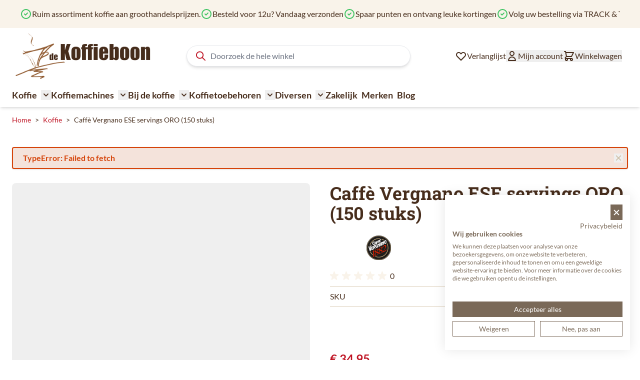

--- FILE ---
content_type: text/html; charset=UTF-8
request_url: https://www.dekoffieboon.nl/vergnano-ese-oro-150
body_size: 91059
content:
<!doctype html>
<html lang="nl">
<head prefix="og: http://ogp.me/ns# fb: http://ogp.me/ns/fb# product: http://ogp.me/ns/product#">
    <meta charset="utf-8"/>
<meta name="title" content="Caffè Vergnano ESE servings ORO (150 stuks) online kopen?"/>
<meta name="description" content="Caffè Vergnano ESE servings ORO (150 stuks) &lt;h3&gt;Belangrijkste informatie over Caffè Vergnano ESE , ORO&lt;/h3&gt;
&lt;ul class=&quot;product-highlight&quot;&gt;
&lt;li&gt;150 stuks in een doos&lt;/li&gt;
&lt;li&gt;100% Arabica&lt;/li&gt;
&lt;li&gt;Lichte,"/>
<meta name="keywords" content="Caffè Vergnano ESE servings ORO (150 stuks)"/>
<meta name="robots" content="INDEX,FOLLOW"/>
<meta name="viewport" content="width=device-width, initial-scale=1"/>
<title>Caffè Vergnano ESE servings ORO (150 stuks) online kopen? | DeKoffieboon.nl</title>
<link  rel="stylesheet" type="text/css"  media="all" href="https://www.dekoffieboon.nl/static/version1766489962/frontend/Ewings/hyva-dkb/nl_NL/css/styles.css" />
<link  rel="canonical" href="https://www.dekoffieboon.nl/vergnano-ese-oro-150" />
<link  rel="alternate" hreflang="nl-BE" href="https://www.dekoffieboon.be/caffe-vergnano-ese-servings-oro-150-stuks" />
<link  rel="alternate" hreflang="nl-NL" href="https://www.dekoffieboon.nl/vergnano-ese-oro-150" />
<link  rel="alternate" hreflang="de-DE" href="https://kaffeebohne365.de/vergnano-ese-pads-oro-150stuck" />
<link  rel="alternate" hreflang="fr-FR" href="https://www.cafeengrains365.fr/vergnano-ese-oro-150pc" />
<link  rel="alternate" hreflang="de-AT" href="https://www.kaffeebohne365.at/vergnano-ese-pads-oro-150" />
<link  rel="alternate" hreflang="fr-BE" href="https://www.cafeengrains.be/caffe-vergnano-cafe-en-dosettes-ese-oro-150-pc" />
<link  rel="icon" type="image/x-icon" href="https://www.dekoffieboon.nl/media/favicon/websites/3/favicon-dekoffieboon_3.png" />
<link  rel="shortcut icon" type="image/x-icon" href="https://www.dekoffieboon.nl/media/favicon/websites/3/favicon-dekoffieboon_3.png" />

            
<script  nonce="a2ExaTdheDZyaHRsMG1vMXI0aWdvYTJpZ292N3Byb2s=">
    window.getWpGA4Cookie = function(name) {
        match = document.cookie.match(new RegExp(name + '=([^;]+)'));
        if (match) return decodeURIComponent(match[1].replace(/\+/g, ' ')) ;
    };

    window.ga4AllowServices = false;

    var isCookieRestrictionModeEnabled = 0,
        currentWebsiteId = 3,
        cookieRestrictionName = 'user_allowed_save_cookie';

    if (isCookieRestrictionModeEnabled) {
        allowedCookies = window.getWpGA4Cookie(cookieRestrictionName);

        if (allowedCookies !== undefined) {
            allowedWebsites = JSON.parse(allowedCookies);

            if (allowedWebsites[currentWebsiteId] === 1) {
                window.ga4AllowServices = true;
            }
        }
    } else {
        window.ga4AllowServices = true;
    }
</script>
        <script  nonce="a2ExaTdheDZyaHRsMG1vMXI0aWdvYTJpZ292N3Byb2s=">
        if (window.ga4AllowServices) {
            window.dataLayer = window.dataLayer || [];
                        var dl4Objects = [{"pageName":"Caff\u00e8 Vergnano ESE servings ORO (150 stuks) online kopen? | DeKoffieboon.nl","pageType":"product"}];
            for (var i in dl4Objects) {
                window.dataLayer.push({ecommerce: null});
                window.dataLayer.push(dl4Objects[i]);
            }
                        var wpGA4Cookies = ['wp_ga4_user_id','wp_ga4_customerGroup'];
            wpGA4Cookies.map(function (cookieName) {
                var cookieValue = window.getWpGA4Cookie(cookieName);
                if (cookieValue) {
                    var dl4Object = {};
                    dl4Object[cookieName.replace('wp_ga4_', '')] = cookieValue;
                    window.dataLayer.push(dl4Object);
                }
            });
        }
    </script>

        <!-- Google Tag Manager -->
<script nonce="a2ExaTdheDZyaHRsMG1vMXI0aWdvYTJpZ292N3Byb2s="   > if (window.ga4AllowServices) {(function(w,d,s,l,i){w[l]=w[l]||[];w[l].push({'gtm.start':
new Date().getTime(),event:'gtm.js'});var f=d.getElementsByTagName(s)[0],
j=d.createElement(s),dl=l!='dataLayer'?'&l='+l:'';j.async=true;j.src=
'https://www.googletagmanager.com/gtm.js?id='+i+dl;f.parentNode.insertBefore(j,f);
})(window,document,'script','dataLayer','GTM-PFGTMCM');} </script>
<!-- End Google Tag Manager --><script type="text&#x2F;javascript" src="https&#x3A;&#x2F;&#x2F;chimpstatic.com&#x2F;mcjs-connected&#x2F;js&#x2F;users&#x2F;2028cf108885fc4fccf7f19bf&#x2F;6395d8d68b95508b86d631415.js" defer="defer">
</script>
<script>
    var BASE_URL = 'https://www.dekoffieboon.nl/';
    var THEME_PATH = 'https://www.dekoffieboon.nl/static/version1766489962/frontend/Ewings/hyva-dkb/nl_NL';
    var COOKIE_CONFIG = {
        "expires": null,
        "path": "\u002F",
        "domain": ".www.dekoffieboon.nl",
        "secure": true,
        "lifetime": "14400",
        "cookie_restriction_enabled": false    };
    var CURRENT_STORE_CODE = 'nl_nl';
    var CURRENT_WEBSITE_ID = '3';

    window.hyva = window.hyva || {}

    window.cookie_consent_groups = window.cookie_consent_groups || {}
    window.cookie_consent_groups['necessary'] = true;

    window.cookie_consent_config = window.cookie_consent_config || {};
    window.cookie_consent_config['necessary'] = [].concat(
        window.cookie_consent_config['necessary'] || [],
        [
            'user_allowed_save_cookie',
            'form_key',
            'mage-messages',
            'private_content_version',
            'mage-cache-sessid',
            'last_visited_store',
            'section_data_ids'
        ]
    );
</script>
<script>
    'use strict';
    (function( hyva, undefined ) {

        function lifetimeToExpires(options, defaults) {

            const lifetime = options.lifetime || defaults.lifetime;

            if (lifetime) {
                const date = new Date;
                date.setTime(date.getTime() + lifetime * 1000);
                return date;
            }

            return null;
        }

        function generateRandomString() {

            const allowedCharacters = '0123456789abcdefghijklmnopqrstuvwxyzABCDEFGHIJKLMNOPQRSTUVWXYZ',
                length = 16;

            let formKey = '',
                charactersLength = allowedCharacters.length;

            for (let i = 0; i < length; i++) {
                formKey += allowedCharacters[Math.round(Math.random() * (charactersLength - 1))]
            }

            return formKey;
        }

        const sessionCookieMarker = {noLifetime: true}

        const cookieTempStorage = {};

        const internalCookie = {
            get(name) {
                const v = document.cookie.match('(^|;) ?' + name + '=([^;]*)(;|$)');
                return v ? v[2] : null;
            },
            set(name, value, days, skipSetDomain) {
                let expires,
                    path,
                    domain,
                    secure,
                    samesite;

                const defaultCookieConfig = {
                    expires: null,
                    path: '/',
                    domain: null,
                    secure: false,
                    lifetime: null,
                    samesite: 'lax'
                };

                const cookieConfig = window.COOKIE_CONFIG || {};

                expires = days && days !== sessionCookieMarker
                    ? lifetimeToExpires({lifetime: 24 * 60 * 60 * days, expires: null}, defaultCookieConfig)
                    : lifetimeToExpires(window.COOKIE_CONFIG, defaultCookieConfig) || defaultCookieConfig.expires;

                path = cookieConfig.path || defaultCookieConfig.path;
                domain = !skipSetDomain && (cookieConfig.domain || defaultCookieConfig.domain);
                secure = cookieConfig.secure || defaultCookieConfig.secure;
                samesite = cookieConfig.samesite || defaultCookieConfig.samesite;

                document.cookie = name + "=" + encodeURIComponent(value) +
                    (expires && days !== sessionCookieMarker ? '; expires=' + expires.toGMTString() : '') +
                    (path ? '; path=' + path : '') +
                    (domain ? '; domain=' + domain : '') +
                    (secure ? '; secure' : '') +
                    (samesite ? '; samesite=' + samesite : 'lax');
            },
            isWebsiteAllowedToSaveCookie() {
                const allowedCookies = this.get('user_allowed_save_cookie');
                if (allowedCookies) {
                    const allowedWebsites = JSON.parse(unescape(allowedCookies));

                    return allowedWebsites[CURRENT_WEBSITE_ID] === 1;
                }
                return false;
            },
            getGroupByCookieName(name) {
                const cookieConsentConfig = window.cookie_consent_config || {};
                let group = null;
                for (let prop in cookieConsentConfig) {
                    if (!cookieConsentConfig.hasOwnProperty(prop)) continue;
                    if (cookieConsentConfig[prop].includes(name)) {
                        group = prop;
                        break;
                    }
                }
                return group;
            },
            isCookieAllowed(name) {
                const cookieGroup = this.getGroupByCookieName(name);
                return cookieGroup
                    ? window.cookie_consent_groups[cookieGroup]
                    : this.isWebsiteAllowedToSaveCookie();
            },
            saveTempStorageCookies() {
                for (const [name, data] of Object.entries(cookieTempStorage)) {
                    if (this.isCookieAllowed(name)) {
                        this.set(name, data['value'], data['days'], data['skipSetDomain']);
                        delete cookieTempStorage[name];
                    }
                }
            }
        };

        hyva.getCookie = (name) => {
            const cookieConfig = window.COOKIE_CONFIG || {};

            if (cookieConfig.cookie_restriction_enabled && ! internalCookie.isCookieAllowed(name)) {
                return cookieTempStorage[name] ? cookieTempStorage[name]['value'] : null;
            }

            return internalCookie.get(name);
        }

        hyva.setCookie = (name, value, days, skipSetDomain) => {
            const cookieConfig = window.COOKIE_CONFIG || {};

            if (cookieConfig.cookie_restriction_enabled && ! internalCookie.isCookieAllowed(name)) {
                cookieTempStorage[name] = {value, days, skipSetDomain};
                return;
            }
            return internalCookie.set(name, value, days, skipSetDomain);
        }


        hyva.setSessionCookie = (name, value, skipSetDomain) => {
            return hyva.setCookie(name, value, sessionCookieMarker, skipSetDomain)
        }

        hyva.getBrowserStorage = () => {
            const browserStorage = window.localStorage || window.sessionStorage;
            if (!browserStorage) {
                console.warn('Browser Storage is unavailable');
                return false;
            }
            try {
                browserStorage.setItem('storage_test', '1');
                browserStorage.removeItem('storage_test');
            } catch (error) {
                console.warn('Browser Storage is not accessible', error);
                return false;
            }
            return browserStorage;
        }

        hyva.postForm = (postParams) => {
            const form = document.createElement("form");

            let data = postParams.data;

            if (! postParams.skipUenc && ! data.uenc) {
                data.uenc = btoa(window.location.href);
            }
            form.method = "POST";
            form.action = postParams.action;

            Object.keys(postParams.data).map(key => {
                const field = document.createElement("input");
                field.type = 'hidden'
                field.value = postParams.data[key];
                field.name = key;
                form.appendChild(field);
            });

            const form_key = document.createElement("input");
            form_key.type = 'hidden';
            form_key.value = hyva.getFormKey();
            form_key.name="form_key";
            form.appendChild(form_key);

            document.body.appendChild(form);

            form.submit();
        }

        hyva.getFormKey = function () {
            let formKey = hyva.getCookie('form_key');

            if (!formKey) {
                formKey = generateRandomString();
                hyva.setCookie('form_key', formKey);
            }

            return formKey;
        }

        hyva.formatPrice = (value, showSign, options = {}) => {
            const groupSeparator = options.groupSeparator;
            const decimalSeparator = options.decimalSeparator
            delete options.groupSeparator;
            delete options.decimalSeparator;
            const formatter = new Intl.NumberFormat(
                'nl\u002DNL',
                Object.assign({
                    style: 'currency',
                    currency: 'EUR',
                    signDisplay: showSign ? 'always' : 'auto'
                }, options)
            );
            return (typeof Intl.NumberFormat.prototype.formatToParts === 'function') ?
                formatter.formatToParts(value).map(({type, value}) => {
                    switch (type) {
                        case 'currency':
                            return '\u20AC' || value;
                        case 'minusSign':
                            return '- ';
                        case 'plusSign':
                            return '+ ';
                        case 'group':
                            return groupSeparator !== undefined ? groupSeparator : value;
                        case 'decimal':
                            return decimalSeparator !== undefined ? decimalSeparator : value;
                        default :
                            return value;
                    }
                }).reduce((string, part) => string + part) :
                formatter.format(value);
        }

        const formatStr = function (str, nStart) {
            const args = Array.from(arguments).slice(2);

            return str.replace(/(%+)([0-9]+)/g, (m, p, n) => {
                const idx = parseInt(n) - nStart;

                if (args[idx] === null || args[idx] === void 0) {
                    return m;
                }
                return p.length % 2
                    ? p.slice(0, -1).replace('%%', '%') + args[idx]
                    : p.replace('%%', '%') + n;
            })
        }

        hyva.str = function (string) {
            const args = Array.from(arguments);
            args.splice(1, 0, 1);

            return formatStr.apply(undefined, args);
        }

        hyva.strf = function () {
            const args = Array.from(arguments);
            args.splice(1, 0, 0);

            return formatStr.apply(undefined, args);
        }

        /**
         * Take a html string as `content` parameter and
         * extract an element from the DOM to replace in
         * the current page under the same selector,
         * defined by `targetSelector`
         */
        hyva.replaceDomElement = (targetSelector, content) => {
            // Parse the content and extract the DOM node using the `targetSelector`
            const parser = new DOMParser();
            const doc = parser.parseFromString(content, 'text/html');
            const contentNode = doc.querySelector(targetSelector);

            // Bail if content or target can't be found
            if (!contentNode || !document.querySelector(targetSelector)) {
                return;
            }

                        hyva.activateScripts(contentNode);
            
            // Replace the old DOM node with the new content
            document.querySelector(targetSelector).replaceWith(contentNode);

            // Reload customerSectionData and display cookie-messages if present
            window.dispatchEvent(new CustomEvent("reload-customer-section-data"));
            hyva.initMessages();
        }

        hyva.removeScripts = (contentNode) => {
            const scripts = contentNode.getElementsByTagName('script');
            for (let i = 0; i < scripts.length; i++) {
                scripts[i].parentNode.removeChild(scripts[i]);
            }
            const templates = contentNode.getElementsByTagName('template');
            for (let i = 0; i < templates.length; i++) {
                const container = document.createElement('div');
                container.innerHTML = templates[i].innerHTML;
                hyva.removeScripts(container);
                templates[i].innerHTML = container.innerHTML;
            }
        }

        hyva.activateScripts = (contentNode) => {
            // Create new array from HTMLCollection to avoid mutation of collection while manipulating the DOM.
            const scripts = Array.from(contentNode.getElementsByTagName('script'));

            // Iterate over all script tags to duplicate+inject each into the head
            for (const original of scripts) {
                const script = document.createElement('script');
                original.type && (script.type = original.type);
                script.innerHTML = original.innerHTML;

                // Remove the original (non-executing) script from the contentNode
                original.parentNode.removeChild(original)

                // Add script to head
                document.head.appendChild(script);
            }

            return contentNode;
        }

        const replace = {['+']: '-', ['/']: '_', ['=']: ','};
        hyva.getUenc = () => btoa(window.location.href).replace(/[+/=]/g, match => replace[match]);

        let currentTrap;

        const focusableElements = (rootElement) => {
            const selector = 'button, [href], input, select, textarea, details, [tabindex]:not([tabindex="-1"]';
            return Array.from(rootElement.querySelectorAll(selector))
                .filter(el => {
                    return el.style.display !== 'none'
                        && !el.disabled
                        && el.tabIndex !== -1
                        && (el.offsetWidth || el.offsetHeight || el.getClientRects().length)
                })
        }

        const focusTrap = (e) => {
            const isTabPressed = e.key === 'Tab' || e.keyCode === 9;
            if (!isTabPressed) return;

            const focusable = focusableElements(currentTrap)
            const firstFocusableElement = focusable[0]
            const lastFocusableElement = focusable[focusable.length - 1]

            e.shiftKey
                ? document.activeElement === firstFocusableElement && (lastFocusableElement.focus(), e.preventDefault())
                : document.activeElement === lastFocusableElement && (firstFocusableElement.focus(), e.preventDefault())
        };

        hyva.releaseFocus = (rootElement) => {
            if (currentTrap && (!rootElement || rootElement === currentTrap)) {
                currentTrap.removeEventListener('keydown', focusTrap)
                currentTrap = null
            }
        }
        hyva.trapFocus = (rootElement) => {
            if (!rootElement) return;
            hyva.releaseFocus()
            currentTrap = rootElement
            rootElement.addEventListener('keydown', focusTrap)
            const firstElement = focusableElements(rootElement)[0]
            firstElement && firstElement.focus()
        }

        hyva.safeParseNumber = (rawValue) => {
            const number = rawValue ? parseFloat(rawValue) : null;

            return Array.isArray(number) || isNaN(number) ? rawValue : number;
        }

        const toCamelCase = s => s.split('_').map(word => word.charAt(0).toUpperCase() + word.slice(1)).join('');
        hyva.createBooleanObject = (name, value = false, additionalMethods = {}) => {

            const camelCase = toCamelCase(name);
            const key = '__hyva_bool_' + name

            return new Proxy(Object.assign(
                additionalMethods,
                {
                    [key]: !!value,
                    [name]() {return !!this[key]},
                    ['!' + name]() {return !this[key]}, // @deprecated This does not work with non-CSP Alpine
                    ['not' + camelCase]() {return !this[key]},
                    ['toggle' + camelCase]() {this[key] = !this[key]},
                    [`set${camelCase}True`]() {this[key] = true},
                    [`set${camelCase}False`]() {this[key] = false},
                }
            ), {
                set(target, prop, value) {
                    return prop === name
                        ? (target[key] = !!value)
                        : Reflect.set(...arguments);
                }
            })
        }

                hyva.alpineInitialized = (fn) => window.addEventListener('alpine:initialized', fn, {once: true})
        window.addEventListener('alpine:init', () => Alpine.data('{}', () => ({})), {once: true});
                window.addEventListener('user-allowed-save-cookie', () => internalCookie.saveTempStorageCookies())

    }( window.hyva = window.hyva || {} ));
</script>
<script>
    if (!window.IntersectionObserver) {
        window.IntersectionObserver = function (callback) {
            this.observe = el => el && callback(this.takeRecords());
            this.takeRecords = () => [{isIntersecting: true, intersectionRatio: 1}];
            this.disconnect = () => {};
            this.unobserve = () => {};
        }
    }
</script>

<script>
            document.addEventListener('DOMContentLoaded', () => {
            const pageHeader = document.querySelector('.page-header');
            if (!pageHeader) return;

            const observer = new IntersectionObserver(([e]) => {

                e.target.dataset.sticky = e.intersectionRatio < 1
            }, { threshold: 1 });

            observer.observe(pageHeader)
        });
    
    
        let lastScrollTop = 0;
        window.addEventListener('scrollPosition', () => {
            const scrollOffset = 100;
            document.documentElement.toggleAttribute('data-header-can-sticky', window.pageYOffset > scrollOffset);
            document.documentElement.toggleAttribute('data-header-can-not-sticky', window.pageYOffset <= scrollOffset);

            // Determine scroll direction
            const currentScroll = window.pageYOffset;
            const direction = currentScroll > lastScrollTop ? 'down' : 'up';
            lastScrollTop = currentScroll <= 0 ? 0 : currentScroll;

            // Add the direction as a data attribute
            document.documentElement.setAttribute('data-scroll-dir-y', direction);

            const pageHeader = document.querySelector('.page-header');
            const pageHeaderheight = pageHeader.offsetHeight;

            document.documentElement.style.setProperty('--my-element-height', (pageHeaderheight-1) + 'px');
            document.documentElement.toggleAttribute('data-menu-can-sticky', lastScrollTop >= pageHeaderheight);

        });
    </script>

<style>
    
    .page-header {
        z-index: 30;
        position: sticky;
        top: -1px;
        background-color: #fff;
        transition: background-color 150ms, color 150ms, box-shadow 150ms, translate 300ms;
    }

    
            .page-header[data-sticky="false"] {
            background-color: transparent;
        }
        .page-header[data-sticky="true"] {
            box-shadow: none;
        }
    
            html[data-header-can-sticky][data-scroll-dir-y="down"] .page-header {
            box-shadow: none;
            translate: 0 -100%;
            transition: background-color 150ms, color 150ms, box-shadow 150ms, translate 300ms 150ms;
        }

        html[data-scroll-dir-y="up"][data-header-can-sticky][data-menu-can-sticky] .menu-bar {
            top: var(--my-element-height);
            transition: background-color 150ms, color 150ms, box-shadow 150ms, top 300ms 150ms;
        }

        html[data-scroll-dir-y="up"][data-header-can-sticky][data-menu-can-sticky] .menu-bar #menu-cart-icon {
            display: none;
        }
    </style>

<meta property="og:type" content="product.item"/>
<meta property="og:title" content="Caff&#xE8;&#x20;Vergnano&#x20;ESE&#x20;servings&#x20;ORO&#x20;&#x28;150&#x20;stuks&#x29;"/>
<meta property="og:description" content="&amp;lt&#x3B;h3&amp;gt&#x3B;Belangrijkste&#x20;informatie&#x20;over&#x20;Caff&#xE8;&#x20;Vergnano&#x20;ESE&#x20;,&#x20;ORO&amp;lt&#x3B;&#x2F;h3&amp;gt&#x3B;&#x0D;&#x0A;&amp;lt&#x3B;ul&#x20;class&#x3D;&quot;product-highlight&quot;&amp;gt&#x3B;&#x0D;&#x0A;&amp;lt&#x3B;li&amp;gt&#x3B;150&#x20;stuks&#x20;in&#x20;een&#x20;doos&amp;lt&#x3B;&#x2F;li&amp;gt&#x3B;&#x0D;&#x0A;&amp;lt&#x3B;li&amp;gt&#x3B;100&#x25;&#x20;Arabica&amp;lt&#x3B;&#x2F;li&amp;gt&#x3B;&#x0D;&#x0A;&amp;lt&#x3B;li&amp;gt&#x3B;Lichte,&#x20;aangename&#x20;nasmaak&amp;lt&#x3B;&#x2F;li&amp;gt&#x3B;&#x0D;&#x0A;&amp;lt&#x3B;li&amp;gt&#x3B;Intens&#x20;aroma&amp;lt&#x3B;&#x2F;li&amp;gt&#x3B;&#x0D;&#x0A;&amp;lt&#x3B;&#x2F;ul&amp;gt&#x3B;"/>
<meta property="og:url" content="https://www.dekoffieboon.nl/vergnano-ese-oro-150"/>
<meta property="product:price:amount" content="34.95"/>
<meta property="product:price:currency" content="EUR"/>
<meta property="og:image" content="https://www.dekoffieboon.nl/media/catalog/product/cache/13ed27cc564d45b044cf89613c91d310/e/s/ese_vergnano_oro_compostable.jpg"/>
<meta property="og:image:width" content="265"/>
<meta property="og:image:height" content="265"/>
<meta property="product:brand" content="Vergnano"/>
<meta property="og:site_name" content="De Koffieboon"/>
<meta property="product:category" content="ESE Servings"/>
<meta property="product:availability" content="in stock"/>
<meta property="product:condition" content="new"/>
<meta name="twitter:site" content="dekoffieboon"/>
<meta name="twitter:creator" content="dekoffieboon"/>
<meta name="twitter:card" content="summary"/>
<meta name="twitter:title" content="Caff&#xE8;&#x20;Vergnano&#x20;ESE&#x20;servings&#x20;ORO&#x20;&#x28;150&#x20;stuks&#x29;"/>
<meta name="twitter:description" content="&amp;lt&#x3B;h3&amp;gt&#x3B;Belangrijkste&#x20;informatie&#x20;over&#x20;Caff&#xE8;&#x20;Vergnano&#x20;ESE&#x20;,&#x20;ORO&amp;lt&#x3B;&#x2F;h3&amp;gt&#x3B;&#x0D;&#x0A;&amp;lt&#x3B;ul&#x20;class&#x3D;&quot;product-highlight&quot;&amp;gt&#x3B;&#x0D;&#x0A;&amp;lt&#x3B;li&amp;gt&#x3B;150&#x20;stuks&#x20;in&#x20;een&#x20;doos&amp;lt&#x3B;&#x2F;li&amp;gt&#x3B;&#x0D;&#x0A;&amp;lt&#x3B;li&amp;gt&#x3B;100&#x25;&#x20;Arabica&amp;lt&#x3B;&#x2F;li&amp;gt&#x3B;&#x0D;&#x0A;&amp;lt&#x3B;li&amp;gt&#x3B;Lichte,&#x20;aangename&#x20;nasmaak&amp;lt&#x3B;&#x2F;li&amp;gt&#x3B;&#x0D;&#x0A;&amp;lt&#x3B;li&amp;gt&#x3B;Intens&#x20;aroma&amp;lt&#x3B;&#x2F;li&amp;gt&#x3B;&#x0D;&#x0A;&amp;lt&#x3B;&#x2F;ul&amp;gt&#x3B;"/>
<meta name="twitter:image" content="https://www.dekoffieboon.nl/media/catalog/product/cache/13ed27cc564d45b044cf89613c91d310/e/s/ese_vergnano_oro_compostable.jpg"/>
<meta name="twitter:url" content="https://www.dekoffieboon.nl/vergnano-ese-oro-150"/>
<meta name="twitter:label1" content="Price"/>
<meta name="twitter:data1" content="34.95"/>
<meta name="twitter:label2" content="Availability"/>
<meta name="twitter:data2" content="in stock"/>
<script type="application/ld+json">{"@context":"https:\/\/schema.org","@type":"WebSite","url":"https:\/\/www.dekoffieboon.nl\/","name":"De Koffieboon"}</script><script type="application/ld+json">{"@context":"https:\/\/schema.org","@type":"LocalBusiness","@id":"https:\/\/www.dekoffieboon.nl\/","name":"De Koffieboon","telephone":"+32474671300","address":{"@type":"PostalAddress","addressCountry":"","addressLocality":"Houthalen-Helchteren","addressRegion":"","streetAddress":"Europark 2071\/3","postalCode":"3530"},"sameAs":[["https:\/\/www.facebook.com\/dekoffieboon\/","https:\/\/twitter.com\/dekoffieboon"]],"image":"https:\/\/www.dekoffieboon.nl\/media\/seller_image\/default\/de-koffieboon-logo.png","url":"https:\/\/www.dekoffieboon.nl\/"}</script><script type="application/ld+json">{"@context":"https:\/\/schema.org","@type":"BreadcrumbList","itemListElement":[{"@type":"ListItem","item":{"@id":"https:\/\/www.dekoffieboon.nl\/koffie","name":"Koffie"},"position":1},{"@type":"ListItem","item":{"@id":"https:\/\/www.dekoffieboon.nl\/vergnano-ese-oro-150","name":"Caff\u00e8 Vergnano ESE servings ORO (150 stuks)"},"position":2}]}</script><script type="application/ld+json">{"@context":"https:\/\/schema.org","@type":"Product","name":"Caff\u00e8 Vergnano ESE servings ORO (150 stuks)","description":"&lt;h3&gt;Belangrijkste informatie over Caff\u00e8 Vergnano ESE , ORO&lt;\/h3&gt; &lt;ul class=\"product-highlight\"&gt; &lt;li&gt;150 stuks in een doos&lt;\/li&gt; &lt;li&gt;100% Arabica&lt;\/li&gt; &lt;li&gt;Lichte, aangename nasmaak&lt;\/li&gt; &lt;li&gt;Intens aroma&lt;\/li&gt; &lt;\/ul&gt;","image":"https:\/\/www.dekoffieboon.nl\/media\/catalog\/product\/cache\/51972e8781dee4a7357cf1beb1c23b61\/e\/s\/ese_vergnano_oro_compostable.jpg","offers":{"@type":"https:\/\/schema.org\/Offer","price":34.95,"url":"https:\/\/www.dekoffieboon.nl\/vergnano-ese-oro-150","priceCurrency":"EUR","availability":"https:\/\/schema.org\/InStock","shippingDetails":{"deliveryTime":{"businessDays":{"@type":"OpeningHoursSpecification","dayOfWeek":[""]},"@type":"ShippingDeliveryTime"},"@type":"OfferShippingDetails"},"itemCondition":"NewCondition"},"brand":{"@type":"Brand","name":"Vergnano"},"gtin13":"8001800004153","sku":"KC-VER3012","weight":"1.050000 kgs","isRelatedTo":[{"@context":"https:\/\/schema.org","@type":"Product","name":"Illy ESE koffie servings Classico (18stuks)","description":"Belangrijkste informatie over&nbsp;Illy ESE koffieservings normale branding. Vol aroma. Tinten van noten van chocolade, geroosterd brood, honing en karamel. Koffie voor de fijnproever. Rijke, fluweelzachte smaak en een tikkeltje bitterheid. Dichte, hazelnootkleurige cr\u00e8melaag. 100% arabica koffie","url":"https:\/\/www.dekoffieboon.nl\/illy-ese-koffie-servings-classico-18stuks-kc-ill3010","image":"https:\/\/www.dekoffieboon.nl\/media\/catalog\/product\/cache\/51972e8781dee4a7357cf1beb1c23b61\/i\/l\/illy_ese_classico.jpg"},{"@context":"https:\/\/schema.org","@type":"Product","name":"Lavazza ESE Gran Espresso (150 stuks)","description":"Belangrijkste informatie over&nbsp;Lavazza ESE servings gran espresso. 150 stuks. Tinten vanchocolade. Voor een echte Italiaanse espresso. Mooie cr\u00e8ma laag. Goed voor Cappuccino.","url":"https:\/\/www.dekoffieboon.nl\/lavazza-ese-gran-espresso-150-stuks-kc-lav3025","image":"https:\/\/www.dekoffieboon.nl\/media\/catalog\/product\/cache\/51972e8781dee4a7357cf1beb1c23b61\/l\/a\/lavazza_ese_gran_espresso_1.jpg"},{"@context":"https:\/\/schema.org","@type":"Product","name":"Barbera  ESE Aromagica (50st )","description":"Belangrijkste informatie over&nbsp;Barbera Aromagic PLUS ESE&nbsp; (50st ) - Individueel verpakt in een doos van 50 stuks ! - Typische Napolitaanse koffie. - Nootbruine roomachtige cremalaag - Compatibel met uw ESE koffiezetapparaat &nbsp; Uitgebreide informatie De koffiemeesters van Barbera maken voor de de Aromagico Plus gebruik van 5 premium koffiebonen afkomstig uit Brazili\u00eb, Midden America en Indonesische plantages. Het is een typische Napolitaanse koffie met een nootbruine roomachtige cremalaag. Bevat 150 capsules individueel verpakt. &nbsp; &nbsp;","url":"https:\/\/www.dekoffieboon.nl\/barbera-aromagic-plus-ese-50st-kc-bar3003","image":"https:\/\/www.dekoffieboon.nl\/media\/catalog\/product\/cache\/51972e8781dee4a7357cf1beb1c23b61\/b\/a\/barbera_ese_aromagica_50.jpg"},{"@context":"https:\/\/schema.org","@type":"Product","name":"Passalacqua HABANERA ESE servings (50stuks)","description":"Belangrijkste informatie over Passalacqua HABANERA ESE servings (50st) Romige en volle koffie. 80% arabica en 20% robusta 50stuks Uitgebreide informatie Passalacqua Habanera was voorheen de Cremador ESE servings. Dit is een mix van 5 van de meest gewaardeerde origines ter wereld. Het sleutelwoord voor Habanera is balans. De Arabica en Robusta bonen van de beste plantages over de hele wereld worden gemengd, waardoor een mix van zeer hoge kwaliteit ontstaat.","url":"https:\/\/www.dekoffieboon.nl\/passalacqua-habanera-ese-servings-50stuks-kc-pas3002","image":"https:\/\/www.dekoffieboon.nl\/media\/catalog\/product\/cache\/51972e8781dee4a7357cf1beb1c23b61\/h\/a\/habanera_ese_passalacqua.jpg"}],"category":"ESE Servings"}</script><script type="application/ld+json">{"@context":"https:\/\/schema.org\/","@type":"WebPage","speakable":{"@type":"SpeakableSpecification","cssSelector":[".description"],"xpath":["\/html\/head\/title"]}}</script><script>
    'use strict';

    (function () {
        window.initAmAppendLabels = {
            selectors: {
                labelWrapper: '.amlabel-position-wrapper'
            },
            /**
             * We use approach from hyva.replaceDomElement method to replace labels and init components
             *
             * @param {HTMLElement} labelContainer
             * @param {string} labelHtml
             * @return {void}
             */
            appendLabels: function (labelContainer, labelHtml) {
                const parser = new DOMParser();
                const doc = parser.parseFromString(labelHtml, 'text/html');
                const nodes = doc.querySelectorAll(this.selectors.labelWrapper);

                if (!nodes) {
                    return;
                }

                labelContainer.append(...nodes);
            }
        };
    })();
</script>

<script>
    window.addEventListener('DOMContentLoaded', () => {
        if (window._amSwiperLoaded) {
            return;
        }

        // Load Swiper script asynchronously
        const script = document.createElement('script');
        script.src = 'https://www.dekoffieboon.nl/static/version1766489962/frontend/Ewings/hyva-dkb/nl_NL/Amasty_ShopByBrandHyvaCompatibility/js/swiper.min.js';
        script.async = true;
        document.body.appendChild(script);

        window._amSwiperLoaded = true;

        script.onload = () => {
            // Dispatch custom event when Swiper is loaded
            window.dispatchEvent(new CustomEvent('amSwiperLoaded', {}));
        }

        // Load Swiper CSS file
        const styles = document.createElement('link');
        styles.rel = 'stylesheet';
        styles.href = 'https://www.dekoffieboon.nl/static/version1766489962/frontend/Ewings/hyva-dkb/nl_NL/Amasty_ShopByBrandHyvaCompatibility/css/swiper.min.css';

        document.head.appendChild(styles);
    });
</script>

<script>
    window.addEventListener('init-external-scripts', () => {
        if (window._amSwiperLoaded) {
            return;
        }

        // Load Swiper script asynchronously
        const script = document.createElement('script');
        script.src = 'https://www.dekoffieboon.nl/static/version1766489962/frontend/Ewings/hyva-dkb/nl_NL/Amasty_MostviewedHyva/js/swiper.min.js';
        script.async = true;
        document.body.appendChild(script);

        window._amSwiperLoaded = true;

        script.onload = () => {
            // Dispatch custom event when Swiper is loaded
            window.dispatchEvent(new CustomEvent('amSwiperLoaded', {}));
        }

        // Load Swiper CSS file
        const styles = document.createElement('link');
        styles.rel = 'stylesheet';
        styles.href = 'https://www.dekoffieboon.nl/static/version1766489962/frontend/Ewings/hyva-dkb/nl_NL/Amasty_MostviewedHyva/css/swiper.min.css';

        document.head.appendChild(styles);
    }, { once: true, passive: true });
</script>
</head>
<body id="html-body" class="catalog-product-view product-vergnano-ese-oro-150 page-layout-1column">
<!-- Google Tag Manager (noscript) -->
<noscript><iframe src="https://www.googletagmanager.com/ns.html?id=GTM-PFGTMCM"
height="0" width="0" style="display:none;visibility:hidden"></iframe></noscript>
<!-- End Google Tag Manager (noscript) -->
    <script>
        (function () {
            'use strict';

            window.amRecaptchaModel = {
                formsToProtect: "form\u005Baction\u002A\u003D\u0022amasty_customform\u002Fform\u002Fsubmit\u0022\u005D",
                isEnabledOnPayments: "",
                checkoutRecaptchaValidateUrl: "https://www.dekoffieboon.nl/amcapthca/checkout/validate/",
                invisibleCaptchaCustomForm: "1",
                recaptchaConfig: {
                    lang: "hl\u003Den" || 'hl=en',
                    theme: "light",
                    badge: "bottomright",
                    sitekey: "6Lc5SS4gAAAAAD2iETbJwK9jZiSAWfXYvsCeZxmD",
                    size: "invisible"
                },
                url: 'https://www.google.com/recaptcha/api.js',
                isCaptchaScriptLoaded: false,
                isInvisible: "invisible" === 'invisible',

                /**
                 * Submit event
                 *
                 * @param {Object} $event
                 * @return {void}
                 */
                execute: function ($event) {
                    const eventTarget = $event?.target;
                    if (this.isCaptchaScriptLoaded) {
                        this.executeCaptcha(eventTarget);
                    } else {
                        window.addEventListener('amcaptcha-script-loaded', () => {
                            this.isCaptchaScriptLoaded = true;
                            this.executeCaptcha(eventTarget);
                            this.initAmcaptchaBadges();
                        });

                        this.loadRecaptchaScript();
                    }
                },

                /**
                 * Execute original submit
                 *
                 * @param {Object} $event
                 * @param {HTMLElement} $el
                 * @return {void}
                 */
                recaptchaCallback: function ($event, $el) {
                    this.shouldExecuteCallback($event, $el) && $el.dispatchEvent(new CustomEvent('amrecaptcha-executable-callback'));
                },

                /**
                 * Reset captcha
                 *
                 * @param {Object} $event
                 * @param {HTMLElement} $el
                 */
                expiredCallback: function($event, $el) {
                    this.shouldExecuteCallback($event, $el) && grecaptcha.reset($event.detail.widgetId);
                },

                /**
                 * Checks if event is fired on submitted element
                 *
                 * @param {Object} $event
                 * @param {HTMLElement} $el
                 * @return {boolean}
                 */
                shouldExecuteCallback: function($event, $el) {
                    const eventWidgetId = $event.detail.widgetId;
                    const elementWidgetId = $el.dataset.amCaptchaWidgetId || $el.closest('form')?.dataset.amCaptchaWidgetId;

                    return eventWidgetId === elementWidgetId;
                },

                /**
                 * Run captcha for widget by id
                 *
                 * @param {HTMLElement} eventTarget
                 * @return {void}
                 */
                executeCaptcha: function(eventTarget) {
                    if (!eventTarget.dataset.hasOwnProperty('amCaptchaRendered')) {
                        this.bindCaptchaGlobalCallbacks(eventTarget);
                        this.renderCaptcha(eventTarget);
                        eventTarget.dataset.amCaptchaRendered = '';
                    }

                    const widgetId = this.getWidgetId(eventTarget);

                    if (!widgetId) {
                        typeof window.dispatchMessages !== "undefined" && window.dispatchMessages([
                            {
                                type: "error",
                                text: 'Recaptcha\u0020cannot\u0020properly\u0020validate\u0020form.'
                            }
                        ]);
                        return;
                    }

                    window.dispatchEvent(new CustomEvent('amcaptcha-loading-start'));
                    grecaptcha.reset(widgetId);

                    if (!this.isInvisible) {
                        this.stopAmcaptchaLoading();
                        return;
                    }

                    grecaptcha.execute(widgetId)
                        .then(() => this.stopAmcaptchaLoading())
                        .catch(() => this.stopAmcaptchaLoading());
                },

                /**
                 * Add recaptcha script to page
                 *
                 * @return {void}
                 */
                loadRecaptchaScript: function () {
                    const lang = window.amRecaptchaModel.recaptchaConfig.lang;
                    const url = `${window.amRecaptchaModel.url}?onload=amRecaptchaLoadCallback&render=explicit&${lang}`;
                    const script = document.createElement('script');

                    script.type = 'text/javascript';
                    script.src = url;
                    script.async = true;
                    document.head.appendChild(script);
                },

                /**
                 * Stop loader on page
                 *
                 * @return {void}
                 */
                stopAmcaptchaLoading: function () {
                    window.dispatchEvent(new CustomEvent('amcaptcha-loading-stop'));
                },

                /**
                 * Add attributes to hide captcha badge
                 *
                 * @return {void}
                 */
                initAmcaptchaBadges: function () {
                    if (!this.isInvisible) {
                        return;
                    }

                    document.querySelectorAll('.grecaptcha-badge')?.forEach(captchaBadge => {
                        captchaBadge?.setAttribute('x-data', 'amGrecaptchaBadge');
                        captchaBadge?.setAttribute('x-on:amcaptcha-loading-start.window', 'loadingStart');
                        captchaBadge?.setAttribute('x-on:amcaptcha-loading-stop.window', 'loadingStop');
                        captchaBadge?.setAttribute(':class', 'getVisibility');
                    });
                },

                /**
                 * Get form widgetId
                 *
                 * @param {HTMLElement} eventTarget
                 * @return {string}
                 */
                getWidgetId: function (eventTarget) {
                    return eventTarget.dataset.amCaptchaWidgetId
                        || eventTarget.closest('form')?.dataset.amCaptchaWidgetId;
                },

                /**
                 * Add captcha badge or checkbox to protected form.
                 * Store widgetId in dataset to pass this info in callbacks
                 *
                 * @param {HTMLElement} eventTarget
                 * @return {void}
                 */
                renderCaptcha: function (eventTarget) {
                    const captchaElement = document.createElement('div');
                    const formContent = eventTarget.closest('form')?.querySelector('[data-element="form-content"]')
                        ?? eventTarget.closest('form');
                    formContent?.appendChild(captchaElement);

                    eventTarget.dataset.amCaptchaWidgetId = grecaptcha.render(captchaElement, {
                        ...window.amRecaptchaModel?.recaptchaConfig,
                        callback: () => {
                            window.dispatchEvent(new CustomEvent(
                                'amrecaptcha-callback', {
                                    detail: this.getCaptchaCallbackDetail(eventTarget)
                                }));
                        },
                        'expired-callback': () => {
                            window.dispatchEvent(new CustomEvent(
                                'amrecaptcha-expired-callback', {
                                    detail: this.getCaptchaCallbackDetail(eventTarget)
                                }));
                        }
                    });
                },

                /**
                 * Get detail property for callback event
                 *
                 * @param {HTMLElement} eventTarget
                 * @return {object}
                 */
                getCaptchaCallbackDetail: function (eventTarget) {
                    return {
                        widgetId: eventTarget.dataset.amCaptchaWidgetId,
                        form: eventTarget
                    }
                },

                /**
                 * Add functions that will be called on the global state
                 *
                 * @param {HTMLElement} eventTarget
                 * @return {void}
                 */
                bindCaptchaGlobalCallbacks: function (eventTarget) {
                    eventTarget.setAttribute(
                        'x-on:amrecaptcha-callback.window',
                        `amRecaptchaModelRecaptchaCallback`
                    );
                    eventTarget.setAttribute(
                        'x-on:amrecaptcha-expired-callback.window',
                        'amRecaptchaModelExpiredCallback'
                    );
                }
            };
        })(window.amRecaptchaModel = window.amRecaptchaModel || {});

        window.amRecaptchaLoadCallback = function () {
            window.dispatchEvent(new CustomEvent('amcaptcha-script-loaded'));
        }

        function amGrecaptchaBadge() {
            return {
                visible: true,

                loadingStart () {
                    this.visible = true;
                },

                loadingStop () {
                    this.visible = false;
                },

                getVisibility() {
                    return { 'invisible': !this.visible };
                }
            };
        }

        window.addEventListener(
            'alpine:init', () => Alpine.data('amGrecaptchaBadge', amGrecaptchaBadge), {once: true}
        )
    </script>
    <input name="form_key" type="hidden" value="cMg9cNqkgiTIs6lr" />
    <noscript>
        <section class="message global noscript border-b-2 border-blue-500 bg-blue-50 shadow-none m-0 px-0 rounded-none font-normal">
            <div class="container text-center">
                <p>
                    <strong>JavaScript lijkt te zijn uitgeschakeld in uw browser.</strong>
                    <span>
                        Voor de beste gebruikerservaring, zorg ervoor dat javascript ingeschakeld is voor uw browser.                    </span>
                </p>
            </div>
        </section>
    </noscript>


<script>
    document.body.addEventListener('touchstart', () => {}, {passive: true})
</script>

    <script>
        window.amRecaptchaModel = window.amRecaptchaModel || {};
    </script>
    <div class="page-wrapper"><header class="page-header sticky lg:relative top-0 z-50"><a class="action skip sr-only focus:not-sr-only focus:absolute focus:z-40 focus:bg-neutral-white
   contentarea"
   href="#contentarea">
    <span>
        Ga naar de inhoud    </span>
</a>
<script>
    function initHeader() {
        let scrollTimeout = null;

        return {
            searchOpen: false,
            cart: {},
            isCartOpen: false,
            getData(data) {
                if (data.cart) {
                    this.cart = data.cart
                }
            },
            isCartEmpty() {
                return !this.cart.summary_count
            },
            toggleCart(event) {
                if (event.detail && event.detail.isOpen !== undefined) {
                    this.isCartOpen = event.detail.isOpen
                    if (!this.isCartOpen && this.$refs && this.$refs.cartButton) {
                        this.$refs.cartButton.focus()
                    }
                } else {
                                        this.isCartOpen = true
                }
            },
        }
    }

    function initCompareHeader() {
        return {
            compareProducts: null,
            itemCount: 0,
            receiveCompareData(data) {
                if (data['compare-products']) {
                    this.compareProducts = data['compare-products'];
                    this.itemCount = this.compareProducts.count;
                }
            }
        }
    }
</script>
<div id="header"
    class=""
    x-data="initHeader()"
    @private-content-loaded.window="getData(event.detail.data)">
    <div class="bg-neutral-lighter">
        <div class="container flex justify-between py-4 items-center">
            <style>.cmsb76-flex {
display: flex
}
.cmsb76-items-center {
align-items: center
}
.cmsb76-text-sm {
font-size: 0.875rem;
line-height: 1.25rem
}</style>
<div class="cmsb76-flex cmsb76-items-center cmsb76-text-sm" data-content-type="html" data-appearance="default" data-element="main" data-decoded="true"><!-- Elfsight Google Reviews | Top header - Google Reviews -->
<script src="https://elfsightcdn.com/platform.js" async></script>
<div class="elfsight-app-15ded973-ed66-496a-ad23-d4ac5cdba232" data-elfsight-app-lazy></div></div>
<script>
    function carousel() {
        return {
            container: null,
            prev: null,
            next: null,
            first: null,
            visibleElements: null,
            speed: 5000,
            slidePage: true, // set to false for sliding one item at the time, true for the whole visible set
            sliderTimer: null,
            init() {
                this.container = this.$refs.container
                this.first = this.container.firstElementChild;
                this.update();
                this.container.addEventListener('scroll', this.update.bind(this), {passive: true});
            },
            start() {
                this.sliderTimer = setInterval(() => {
                    this.next ? this.scrollTo(this.next) : this.scrollTo(this.first)
                }, this.speed);
            },
            stop() {
                clearInterval(this.sliderTimer);
            },
            update() {
                const rect = this.container.getBoundingClientRect();

                this.visibleElements = Array.from(this.container.children).filter((child) => {
                    const childRect = child.getBoundingClientRect();
                    return childRect.left >= Math.floor(rect.left) && Math.floor(childRect.right) <= rect.right;
                });

                if (this.visibleElements.length > 0) {
                    this.next = this.getNextElement();
                }
            },
            getNextElement() {
                const lastVisibleElement = this.visibleElements[this.visibleElements.length - 1];
                let nextElement = lastVisibleElement.nextElementSibling;
                return nextElement instanceof HTMLElement ? nextElement : this.first;
            },
            scrollTo(element) {
                const current = this.container;
                if (!current || !element) return;
                const nextScrollPosition = element.offsetLeft;
                current.scroll({ left: nextScrollPosition, behavior: 'smooth' });
            }
        };
    }


</script>

<section
    x-data="carousel()"
    x-defer="intersect"
    x-id="['carousel-end', 'carousel-desc']"
    x-intersect:enter="start()"
    x-intersect:leave="stop()"
    class="relative min-w-0 w-full"
>
    <div
        class="easy-usp-top mx-2 lg:mx-4 snap flex gap-4 justify-between overflow-x-auto overscroll-x-contain"
        role="region"
        aria-roledescription="Carrousel"
        aria-live="polite"
        x-ref="container"
    >
                    <div class="shrink-0 flex items-center gap-1">
               <svg xmlns="http://www.w3.org/2000/svg" fill="none" viewBox="0 0 24 24" stroke-width="2" stroke="currentColor" class="usp-icon-check-circle" width="24" height="24" role="img">
  <path stroke-linecap="round" stroke-linejoin="round" d="M9 12l2 2 4-4m6 2a9 9 0 11-18 0 9 9 0 0118 0z"/>
<title>check-circle</title></svg>
                                    <span class="easy-usp-top-text">Ruim assortiment koffie aan groothandelsprijzen.</span>
                            </div>
                    <div class="shrink-0 flex items-center gap-1">
               <svg xmlns="http://www.w3.org/2000/svg" fill="none" viewBox="0 0 24 24" stroke-width="2" stroke="currentColor" class="usp-icon-check-circle" width="24" height="24" role="img">
  <path stroke-linecap="round" stroke-linejoin="round" d="M9 12l2 2 4-4m6 2a9 9 0 11-18 0 9 9 0 0118 0z"/>
<title>check-circle</title></svg>
                                    <span class="easy-usp-top-text">Besteld voor 12u? Vandaag verzonden</span>
                            </div>
                    <div class="shrink-0 flex items-center gap-1">
               <svg xmlns="http://www.w3.org/2000/svg" fill="none" viewBox="0 0 24 24" stroke-width="2" stroke="currentColor" class="usp-icon-check-circle" width="24" height="24" role="img">
  <path stroke-linecap="round" stroke-linejoin="round" d="M9 12l2 2 4-4m6 2a9 9 0 11-18 0 9 9 0 0118 0z"/>
<title>check-circle</title></svg>
                                    <span class="easy-usp-top-text">Spaar punten en ontvang leuke kortingen</span>
                            </div>
                    <div class="shrink-0 flex items-center gap-1">
               <svg xmlns="http://www.w3.org/2000/svg" fill="none" viewBox="0 0 24 24" stroke-width="2" stroke="currentColor" class="usp-icon-check-circle" width="24" height="24" role="img">
  <path stroke-linecap="round" stroke-linejoin="round" d="M9 12l2 2 4-4m6 2a9 9 0 11-18 0 9 9 0 0118 0z"/>
<title>check-circle</title></svg>
                                    <span class="easy-usp-top-text">Volg uw bestelling via TRACK &amp; TRACE</span>
                            </div>
            </div>
    <span :id="$id('carousel-end')" tabindex="-1"></span>
</section>
            <div>
                            </div>
        </div>
    </div>

    <div class="bg-neutral-white relative py-2">
        <div class="relative container flex flex-wrap justify-between items-center">

            

    <script>
        'use strict';

        const initMenuMobile_694a7fb9ef71f = () => ({
            open: false,
            openMenu(event) {
                this.open = true
                this.$nextTick(() => hyva.trapFocus(this.$refs['menu-dialog']))
                // Prevent from body scrolling while mobile menu opened
                document.body.classList.add('fixed', 'w-full')
            },
            closeMenu(event) {
                event.stopPropagation()
                document.body.classList.remove('fixed', 'w-full')
                this.open = false
                this.$nextTick(() => this.$refs['open-menu-button'].focus() || hyva.releaseFocus())
            },
            toggleSubmenu(index) {
                this[index] = !this[index]

                if (this[index]) {
                    const focusableElements = 'button:not([disabled]), a[href]:not([tabindex="-1"]), [tabindex]:not([tabindex="-1"])'
                    this.$nextTick(() => {
                        this.$refs['submenu-' + index]?.querySelector(focusableElements)?.focus()
                    })
                }
            },
        })
    </script>
    <nav
        class="
            menu-position-left            snowdog-topmenu-mobile flex content-center z-50 text-primary-darker  navigation lg:hidden mr-2
                     "
        x-data="initMenuMobile_694a7fb9ef71f()"
        @keydown.escape="open && closeMenu"
        @click.outside="open && closeMenu"
        aria-label="Hoofdmenu"
        role="navigation"
    >
        <button x-ref="open-menu-button"
            @click="openMenu"
            type="button"
            aria-label="Menu&#x20;openen"
            :aria-expanded="open"
            aria-haspopup="menu"
        >
            <svg xmlns="http://www.w3.org/2000/svg" fill="none" viewBox="0 0 24 24" stroke-width="2" stroke="currentColor" class="text-neutral-black" width="24" height="24" aria-hidden="true">
  <path stroke-linecap="round" stroke-linejoin="round" d="M4 6h16M4 12h16M4 18h16"/>
</svg>
        </button>
        <div class="backdrop"
            x-show="open"
            x-transition:enter="ease-in-out duration-500"
            x-transition:enter-start="opacity-0"
            x-transition:enter-end="opacity-100"
            x-transition:leave="ease-in-out duration-500"
            x-transition:leave-start="opacity-100"
            x-transition:leave-end="opacity-0"
            @click="closeMenu"
            x-cloak
        ></div>

        
<div
    class="fixed z-20 top-0 left-0 w-full max-w-lg h-full bg-neutral-white overflow-y-auto overflow-x-hidden transform transition ease-in-out duration-500 sm:duration-700"
    :class="{
        '-translate-x-full' : !open,
        'translate-x-0 shadow-2xl' : open,
    }"
    x-cloak
    x-ref="menu-dialog"
    role="dialog"
    aria-modal="true"
    aria-label="Hoofdmenu"
    :aria-hidden="open ? 'false' : 'true'">
            <div x-show="open"
                class="flex flex-col-reverse"
            >
                <ul class="mb-1 divide-y divide-light">
                                                                    <li x-data="{'node807': false }"
                            class="py-2 "
                        >
                                                            <button
                                    class="flex items-center justify-between w-full px-8 py-2 text-neutral-black"
                                    @click="toggleSubmenu('node807')"
                                    aria-label="Toggle&#x20;submenu&#x20;for&#x20;Koffie"
                                    :aria-expanded="node807 === true"
                                    type="button"
                                >
                                    <span>
                                        Koffie                                    </span>
                                    <div class="transition-transform"
                                        :class="{'rotate-180' : node807 === true}"
                                    >
                                        <svg xmlns="http://www.w3.org/2000/svg" fill="none" viewBox="0 0 24 24" stroke-width="2" stroke="currentColor" class="text-dark" width="20" height="20" aria-hidden="true">
  <path stroke-linecap="round" stroke-linejoin="round" d="M19 9l-7 7-7-7"/>
</svg>
                                    </div>
                                </button>
                                        <ul x-ref="submenu-node807"
        class="pb-2 pl-4"
        x-show="node807"
        x-collapse
        :aria-hidden="node807 === false ? 'true' : 'false'"
        title="Koffie"
    >
            <li>
            
<a href="https://www.dekoffieboon.nl/koffie"
    class="snowdog-menu-link-topmenu-mobile &#x20;text-primary"
            data-menu="menu-807"
    >
    Bekijk alles</a>
        </li>
                                            <li class=""
                    x-data="{ 'node813': false }"
                >
                                            <button class="flex items-center justify-between w-full px-8 py-2 text-neutral-black"
                            @click="toggleSubmenu('node813')"
                            aria-label="Toggle&#x20;submenu&#x20;for&#x20;Koffiebonen"
                            aria-haspopup="true"
                            :aria-expanded="node813 === true"
                            type="button"
                        >
                            <span>
                                Koffiebonen                            </span>
                            <div class="transition-transform"
                                :class="{'rotate-180' : node813 === true}"
                            >
                                <svg xmlns="http://www.w3.org/2000/svg" fill="none" viewBox="0 0 24 24" stroke-width="2" stroke="currentColor" class="text-neutral" width="20" height="20" aria-hidden="true">
  <path stroke-linecap="round" stroke-linejoin="round" d="M19 9l-7 7-7-7"/>
</svg>
                            </div>
                        </button>
                                <ul x-ref="submenu-node813"
        class="pb-2 pl-4"
        x-show="node813"
        x-collapse
        :aria-hidden="node813 === false ? 'true' : 'false'"
        title="Koffiebonen"
    >
            <li>
            
<a href="https://www.dekoffieboon.nl/koffie/koffiebonen"
    class="snowdog-menu-link-topmenu-mobile &#x20;text-primary"
            data-menu="menu-813"
    >
    Bekijk alles</a>
        </li>
                                            <li class=""
                    x-data="{ 'node830': false }"
                >
                                            <div class="group">
                            
<a href="https://www.dekoffieboon.nl/koffie/koffiebonen/bristot-koffiebonen"
    class="snowdog-menu-link-topmenu-mobile &#x20;text-neutral-black&#x20;"
            data-menu="menu-830"
    >
    Bristot koffiebonen</a>
                        </div>
                                    </li>
                                    <li class=""
                    x-data="{ 'node831': false }"
                >
                                            <div class="group">
                            
<a href="https://www.dekoffieboon.nl/koffie/koffiebonen/costa-koffiebonen"
    class="snowdog-menu-link-topmenu-mobile &#x20;text-neutral-black&#x20;"
            data-menu="menu-831"
    >
    Costa koffiebonen</a>
                        </div>
                                    </li>
                                    <li class=""
                    x-data="{ 'node832': false }"
                >
                                            <div class="group">
                            
<a href="https://www.dekoffieboon.nl/koffie/koffiebonen/diemme-koffiebonen"
    class="snowdog-menu-link-topmenu-mobile &#x20;text-neutral-black&#x20;"
            data-menu="menu-832"
    >
    Diemme koffiebonen</a>
                        </div>
                                    </li>
                                    <li class=""
                    x-data="{ 'node833': false }"
                >
                                            <div class="group">
                            
<a href="https://www.dekoffieboon.nl/koffie/koffiebonen/douwe-egberts-koffiebonen"
    class="snowdog-menu-link-topmenu-mobile &#x20;text-neutral-black&#x20;"
            data-menu="menu-833"
    >
    Douwe egberts koffiebonen</a>
                        </div>
                                    </li>
                                    <li class=""
                    x-data="{ 'node834': false }"
                >
                                            <div class="group">
                            
<a href="https://www.dekoffieboon.nl/koffie/koffiebonen/gimoca-koffiebonen"
    class="snowdog-menu-link-topmenu-mobile &#x20;text-neutral-black&#x20;"
            data-menu="menu-834"
    >
    Gimoka koffiebonen</a>
                        </div>
                                    </li>
                                    <li class=""
                    x-data="{ 'node835': false }"
                >
                                            <div class="group">
                            
<a href="https://www.dekoffieboon.nl/koffie/koffiebonen/hausbrandt-koffiebonen"
    class="snowdog-menu-link-topmenu-mobile &#x20;text-neutral-black&#x20;"
            data-menu="menu-835"
    >
    Hausbrandt koffiebonen</a>
                        </div>
                                    </li>
                                    <li class=""
                    x-data="{ 'node836': false }"
                >
                                            <div class="group">
                            
<a href="https://www.dekoffieboon.nl/koffie/koffiebonen/illy-koffiebonen"
    class="snowdog-menu-link-topmenu-mobile &#x20;text-neutral-black&#x20;"
            data-menu="menu-836"
    >
    Illy koffiebonen</a>
                        </div>
                                    </li>
                                    <li class=""
                    x-data="{ 'node837': false }"
                >
                                            <div class="group">
                            
<a href="https://www.dekoffieboon.nl/koffie/koffiebonen/italcaffe-koffiebonen"
    class="snowdog-menu-link-topmenu-mobile &#x20;text-neutral-black&#x20;"
            data-menu="menu-837"
    >
    Italcaffé Koffiebonen</a>
                        </div>
                                    </li>
                                    <li class=""
                    x-data="{ 'node838': false }"
                >
                                            <div class="group">
                            
<a href="https://www.dekoffieboon.nl/koffie/koffiebonen/kimbo-koffiebonen"
    class="snowdog-menu-link-topmenu-mobile &#x20;text-neutral-black&#x20;"
            data-menu="menu-838"
    >
    Kimbo koffiebonen</a>
                        </div>
                                    </li>
                                    <li class=""
                    x-data="{ 'node839': false }"
                >
                                            <div class="group">
                            
<a href="https://www.dekoffieboon.nl/koffie/koffiebonen/lavazza-koffiebonen"
    class="snowdog-menu-link-topmenu-mobile &#x20;text-neutral-black&#x20;"
            data-menu="menu-839"
    >
    Lavazza koffiebonen</a>
                        </div>
                                    </li>
                                    <li class=""
                    x-data="{ 'node840': false }"
                >
                                            <div class="group">
                            
<a href="https://www.dekoffieboon.nl/koffie/koffiebonen/lucaffe-koffiebonen"
    class="snowdog-menu-link-topmenu-mobile &#x20;text-neutral-black&#x20;"
            data-menu="menu-840"
    >
    Lucaffé koffiebonen</a>
                        </div>
                                    </li>
                                    <li class=""
                    x-data="{ 'node841': false }"
                >
                                            <div class="group">
                            
<a href="https://www.dekoffieboon.nl/koffie/koffiebonen/mauro-koffiebonen"
    class="snowdog-menu-link-topmenu-mobile &#x20;text-neutral-black&#x20;"
            data-menu="menu-841"
    >
    Mauro koffiebonen</a>
                        </div>
                                    </li>
                                    <li class=""
                    x-data="{ 'node842': false }"
                >
                                            <div class="group">
                            
<a href="https://www.dekoffieboon.nl/koffie/koffiebonen/new-york-koffiebonen"
    class="snowdog-menu-link-topmenu-mobile &#x20;text-neutral-black&#x20;"
            data-menu="menu-842"
    >
    New York koffiebonen</a>
                        </div>
                                    </li>
                                    <li class=""
                    x-data="{ 'node843': false }"
                >
                                            <div class="group">
                            
<a href="https://www.dekoffieboon.nl/koffie/koffiebonen/pellini-koffiebonen"
    class="snowdog-menu-link-topmenu-mobile &#x20;text-neutral-black&#x20;"
            data-menu="menu-843"
    >
    Pellini koffiebonen</a>
                        </div>
                                    </li>
                                    <li class=""
                    x-data="{ 'node844': false }"
                >
                                            <div class="group">
                            
<a href="https://www.dekoffieboon.nl/koffie/koffiebonen/segafredo-koffiebonen"
    class="snowdog-menu-link-topmenu-mobile &#x20;text-neutral-black&#x20;"
            data-menu="menu-844"
    >
    Segafredo koffiebonen</a>
                        </div>
                                    </li>
                                    <li class=""
                    x-data="{ 'node845': false }"
                >
                                            <div class="group">
                            
<a href="https://www.dekoffieboon.nl/koffie/koffiebonen/vergnano-koffiebonen"
    class="snowdog-menu-link-topmenu-mobile &#x20;text-neutral-black&#x20;"
            data-menu="menu-845"
    >
    Vergnano koffiebonen</a>
                        </div>
                                    </li>
                                    <li class=""
                    x-data="{ 'node846': false }"
                >
                                            <div class="group">
                            
<a href="https://www.dekoffieboon.nl/koffie/koffiebonen"
    class="snowdog-menu-link-topmenu-mobile btn-secondary&#x20;text-neutral-black&#x20;"
            data-menu="menu-846"
    >
    Bekijk alle merken</a>
                        </div>
                                    </li>
            </ul>
                                    </li>
                                    <li class=""
                    x-data="{ 'node814': false }"
                >
                                            <button class="flex items-center justify-between w-full px-8 py-2 text-neutral-black"
                            @click="toggleSubmenu('node814')"
                            aria-label="Toggle&#x20;submenu&#x20;for&#x20;Capsules&#x20;-&#x20;Pads&#x20;-&#x20;ESE"
                            aria-haspopup="true"
                            :aria-expanded="node814 === true"
                            type="button"
                        >
                            <span>
                                Capsules - Pads - ESE                            </span>
                            <div class="transition-transform"
                                :class="{'rotate-180' : node814 === true}"
                            >
                                <svg xmlns="http://www.w3.org/2000/svg" fill="none" viewBox="0 0 24 24" stroke-width="2" stroke="currentColor" class="text-neutral" width="20" height="20" aria-hidden="true">
  <path stroke-linecap="round" stroke-linejoin="round" d="M19 9l-7 7-7-7"/>
</svg>
                            </div>
                        </button>
                                <ul x-ref="submenu-node814"
        class="pb-2 pl-4"
        x-show="node814"
        x-collapse
        :aria-hidden="node814 === false ? 'true' : 'false'"
        title="Capsules&#x20;-&#x20;Pads&#x20;-&#x20;ESE"
    >
            <li>
            
<a href="https://www.dekoffieboon.nl/koffie/capsules-pads-ese"
    class="snowdog-menu-link-topmenu-mobile &#x20;text-primary"
            data-menu="menu-814"
    >
    Bekijk alles</a>
        </li>
                                            <li class=""
                    x-data="{ 'node847': false }"
                >
                                            <div class="group">
                            
<a href="https://www.dekoffieboon.nl/koffie/capsules-pads-ese/dolce-gusto-capsules"
    class="snowdog-menu-link-topmenu-mobile &#x20;text-neutral-black&#x20;"
            data-menu="menu-847"
    >
    Capsules compatibel Nescafé Dolce Gusto apparaten</a>
                        </div>
                                    </li>
                                    <li class=""
                    x-data="{ 'node848': false }"
                >
                                            <div class="group">
                            
<a href="https://www.dekoffieboon.nl/koffie/capsules-pads-ese/ese-servings"
    class="snowdog-menu-link-topmenu-mobile &#x20;text-neutral-black&#x20;"
            data-menu="menu-848"
    >
    ESE Servings</a>
                        </div>
                                    </li>
                                    <li class=""
                    x-data="{ 'node849': false }"
                >
                                            <div class="group">
                            
<a href="https://www.dekoffieboon.nl/koffie/capsules-pads-ese/illy-iperespresso-capsules"
    class="snowdog-menu-link-topmenu-mobile &#x20;text-neutral-black&#x20;"
            data-menu="menu-849"
    >
    Illy Iperespresso capsules</a>
                        </div>
                                    </li>
                                    <li class=""
                    x-data="{ 'node850': false }"
                >
                                            <div class="group">
                            
<a href="https://www.dekoffieboon.nl/koffie/capsules-pads-ese/lavazza-a-modo-mio-capsules"
    class="snowdog-menu-link-topmenu-mobile &#x20;text-neutral-black&#x20;"
            data-menu="menu-850"
    >
    Lavazza a modo mio capsules</a>
                        </div>
                                    </li>
                                    <li class=""
                    x-data="{ 'node851': false }"
                >
                                            <div class="group">
                            
<a href="https://www.dekoffieboon.nl/koffie/capsules-pads-ese/lavazza-blue-capsules"
    class="snowdog-menu-link-topmenu-mobile &#x20;text-neutral-black&#x20;"
            data-menu="menu-851"
    >
    Lavazza BLUE capsules</a>
                        </div>
                                    </li>
                                    <li class=""
                    x-data="{ 'node852': false }"
                >
                                            <div class="group">
                            
<a href="https://www.dekoffieboon.nl/koffie/capsules-pads-ese/lavazza-point-capsules"
    class="snowdog-menu-link-topmenu-mobile &#x20;text-neutral-black&#x20;"
            data-menu="menu-852"
    >
    Lavazza Point capsules</a>
                        </div>
                                    </li>
                                    <li class=""
                    x-data="{ 'node853': false }"
                >
                                            <div class="group">
                            
<a href="https://www.dekoffieboon.nl/koffie/capsules-pads-ese/nespresso-capsules"
    class="snowdog-menu-link-topmenu-mobile &#x20;text-neutral-black&#x20;"
            data-menu="menu-853"
    >
    Capsules compatibel Nespresso apparaten</a>
                        </div>
                                    </li>
                                    <li class=""
                    x-data="{ 'node854': false }"
                >
                                            <div class="group">
                            
<a href="https://www.dekoffieboon.nl/koffie/capsules-pads-ese/senseo-pads"
    class="snowdog-menu-link-topmenu-mobile &#x20;text-neutral-black&#x20;"
            data-menu="menu-854"
    >
    Senseo pads</a>
                        </div>
                                    </li>
                                    <li class=""
                    x-data="{ 'node1445': false }"
                >
                                            <div class="group">
                            
<a href="https://www.dekoffieboon.nl/koffie/capsules-pads-ese/delta-q-capsules"
    class="snowdog-menu-link-topmenu-mobile &#x20;text-neutral-black&#x20;"
            data-menu="menu-1445"
    >
    Delta Q capsules</a>
                        </div>
                                    </li>
            </ul>
                                    </li>
                                    <li class=""
                    x-data="{ 'node815': false }"
                >
                                            <button class="flex items-center justify-between w-full px-8 py-2 text-neutral-black"
                            @click="toggleSubmenu('node815')"
                            aria-label="Toggle&#x20;submenu&#x20;for&#x20;Gemalen&#x20;koffie"
                            aria-haspopup="true"
                            :aria-expanded="node815 === true"
                            type="button"
                        >
                            <span>
                                Gemalen koffie                            </span>
                            <div class="transition-transform"
                                :class="{'rotate-180' : node815 === true}"
                            >
                                <svg xmlns="http://www.w3.org/2000/svg" fill="none" viewBox="0 0 24 24" stroke-width="2" stroke="currentColor" class="text-neutral" width="20" height="20" aria-hidden="true">
  <path stroke-linecap="round" stroke-linejoin="round" d="M19 9l-7 7-7-7"/>
</svg>
                            </div>
                        </button>
                                <ul x-ref="submenu-node815"
        class="pb-2 pl-4"
        x-show="node815"
        x-collapse
        :aria-hidden="node815 === false ? 'true' : 'false'"
        title="Gemalen&#x20;koffie"
    >
            <li>
            
<a href="https://www.dekoffieboon.nl/koffie/gemalen-koffie"
    class="snowdog-menu-link-topmenu-mobile &#x20;text-primary"
            data-menu="menu-815"
    >
    Bekijk alles</a>
        </li>
                                            <li class=""
                    x-data="{ 'node856': false }"
                >
                                            <div class="group">
                            
<a href="https://www.dekoffieboon.nl/koffie/gemalen-koffie/douwe-egberts-gemalen-koffie"
    class="snowdog-menu-link-topmenu-mobile &#x20;text-neutral-black&#x20;"
            data-menu="menu-856"
    >
    Douwe egberts gemalen koffie</a>
                        </div>
                                    </li>
                                    <li class=""
                    x-data="{ 'node857': false }"
                >
                                            <div class="group">
                            
<a href="https://www.dekoffieboon.nl/koffie/gemalen-koffie/goppion-gemalen-koffie"
    class="snowdog-menu-link-topmenu-mobile &#x20;text-neutral-black&#x20;"
            data-menu="menu-857"
    >
    Goppion gemalen koffie</a>
                        </div>
                                    </li>
                                    <li class=""
                    x-data="{ 'node858': false }"
                >
                                            <div class="group">
                            
<a href="https://www.dekoffieboon.nl/koffie/gemalen-koffie/hausbrandt-gemalen-koffie"
    class="snowdog-menu-link-topmenu-mobile &#x20;text-neutral-black&#x20;"
            data-menu="menu-858"
    >
    Hausbrandt gemalen koffie</a>
                        </div>
                                    </li>
                                    <li class=""
                    x-data="{ 'node859': false }"
                >
                                            <div class="group">
                            
<a href="https://www.dekoffieboon.nl/koffie/gemalen-koffie/illy-gemalen-koffie"
    class="snowdog-menu-link-topmenu-mobile &#x20;text-neutral-black&#x20;"
            data-menu="menu-859"
    >
    Illy gemalen koffie</a>
                        </div>
                                    </li>
                                    <li class=""
                    x-data="{ 'node860': false }"
                >
                                            <div class="group">
                            
<a href="https://www.dekoffieboon.nl/koffie/gemalen-koffie/kimbo-gemalen-koffie"
    class="snowdog-menu-link-topmenu-mobile &#x20;text-neutral-black&#x20;"
            data-menu="menu-860"
    >
    Kimbo gemalen koffie</a>
                        </div>
                                    </li>
                                    <li class=""
                    x-data="{ 'node861': false }"
                >
                                            <div class="group">
                            
<a href="https://www.dekoffieboon.nl/koffie/gemalen-koffie/lavazza-gemalen-koffie"
    class="snowdog-menu-link-topmenu-mobile &#x20;text-neutral-black&#x20;"
            data-menu="menu-861"
    >
    Lavazza gemalen koffie</a>
                        </div>
                                    </li>
                                    <li class=""
                    x-data="{ 'node862': false }"
                >
                                            <div class="group">
                            
<a href="https://www.dekoffieboon.nl/koffie/gemalen-koffie/lucaffe-gemalen-koffie"
    class="snowdog-menu-link-topmenu-mobile &#x20;text-neutral-black&#x20;"
            data-menu="menu-862"
    >
    Lucaffe gemalen koffie</a>
                        </div>
                                    </li>
                                    <li class=""
                    x-data="{ 'node863': false }"
                >
                                            <div class="group">
                            
<a href="https://www.dekoffieboon.nl/koffie/gemalen-koffie/passalacqua-gemalen-koffie"
    class="snowdog-menu-link-topmenu-mobile &#x20;text-neutral-black&#x20;"
            data-menu="menu-863"
    >
    Passalacqua gemalen koffie</a>
                        </div>
                                    </li>
                                    <li class=""
                    x-data="{ 'node864': false }"
                >
                                            <div class="group">
                            
<a href="https://www.dekoffieboon.nl/koffie/gemalen-koffie/piu-gemalen-koffie"
    class="snowdog-menu-link-topmenu-mobile &#x20;text-neutral-black&#x20;"
            data-menu="menu-864"
    >
    Piu gemalen koffie</a>
                        </div>
                                    </li>
                                    <li class=""
                    x-data="{ 'node865': false }"
                >
                                            <div class="group">
                            
<a href="https://www.dekoffieboon.nl/koffie/gemalen-koffie/quarta-gemalen-koffie"
    class="snowdog-menu-link-topmenu-mobile &#x20;text-neutral-black&#x20;"
            data-menu="menu-865"
    >
    Quarta gemalen koffie</a>
                        </div>
                                    </li>
                                    <li class=""
                    x-data="{ 'node866': false }"
                >
                                            <div class="group">
                            
<a href="https://www.dekoffieboon.nl/koffie/gemalen-koffie/segafredo-gemalen-koffie"
    class="snowdog-menu-link-topmenu-mobile &#x20;text-neutral-black&#x20;"
            data-menu="menu-866"
    >
    Segafredo gemalen koffie</a>
                        </div>
                                    </li>
                                    <li class=""
                    x-data="{ 'node867': false }"
                >
                                            <div class="group">
                            
<a href="https://www.dekoffieboon.nl/koffie/gemalen-koffie/vergnano-gemalen-koffie"
    class="snowdog-menu-link-topmenu-mobile &#x20;text-neutral-black&#x20;"
            data-menu="menu-867"
    >
    Vergnano gemalen koffie</a>
                        </div>
                                    </li>
            </ul>
                                    </li>
                                    <li class=""
                    x-data="{ 'node829': false }"
                >
                                            <button class="flex items-center justify-between w-full px-8 py-2 text-neutral-black"
                            @click="toggleSubmenu('node829')"
                            aria-label="Toggle&#x20;submenu&#x20;for&#x20;Koffie&#x20;Op&#x20;Type"
                            aria-haspopup="true"
                            :aria-expanded="node829 === true"
                            type="button"
                        >
                            <span>
                                Koffie Op Type                            </span>
                            <div class="transition-transform"
                                :class="{'rotate-180' : node829 === true}"
                            >
                                <svg xmlns="http://www.w3.org/2000/svg" fill="none" viewBox="0 0 24 24" stroke-width="2" stroke="currentColor" class="text-neutral" width="20" height="20" aria-hidden="true">
  <path stroke-linecap="round" stroke-linejoin="round" d="M19 9l-7 7-7-7"/>
</svg>
                            </div>
                        </button>
                                <ul x-ref="submenu-node829"
        class="pb-2 pl-4"
        x-show="node829"
        x-collapse
        :aria-hidden="node829 === false ? 'true' : 'false'"
        title="Koffie&#x20;Op&#x20;Type"
    >
            <li>
            
    <span
        class="snowdog-menu-link-topmenu-mobile "
        tabindex="0"
        data-menu="menu-829"    >
        Koffie Op Type    </span>
        </li>
                                            <li class=""
                    x-data="{ 'node913': false }"
                >
                                            <div class="group">
                            
    <a class="snowdog-menu-link-topmenu-mobile "
        href="/biologische-koffie"
                data-menu="menu-913"    >
        Biologische Koffie    </a>
                        </div>
                                    </li>
                                    <li class=""
                    x-data="{ 'node914': false }"
                >
                                            <div class="group">
                            
    <a class="snowdog-menu-link-topmenu-mobile "
        href="/cafeinevrije-koffie"
                data-menu="menu-914"    >
        Cafeïnevrije Koffie    </a>
                        </div>
                                    </li>
                                    <li class=""
                    x-data="{ 'node915': false }"
                >
                                            <div class="group">
                            
    <a class="snowdog-menu-link-topmenu-mobile "
        href="/100-procent-arabica-koffie"
                data-menu="menu-915"    >
        100% Arabica Koffie    </a>
                        </div>
                                    </li>
                                    <li class=""
                    x-data="{ 'node916': false }"
                >
                                            <div class="group">
                            
    <a class="snowdog-menu-link-topmenu-mobile "
        href="/fairtrade-koffie"
                data-menu="menu-916"    >
        Fairtrade Koffie    </a>
                        </div>
                                    </li>
                                    <li class=""
                    x-data="{ 'node917': false }"
                >
                                            <div class="group">
                            
    <a class="snowdog-menu-link-topmenu-mobile "
        href="/rainforest-alliance-koffie"
                data-menu="menu-917"    >
        Rainforest Alliance Koffie    </a>
                        </div>
                                    </li>
            </ul>
                                    </li>
            </ul>
                                                    </li>
                                                                    <li x-data="{'node1375': false }"
                            class="py-2 "
                        >
                                                            <button
                                    class="flex items-center justify-between w-full px-8 py-2 text-neutral-black"
                                    @click="toggleSubmenu('node1375')"
                                    aria-label="Toggle&#x20;submenu&#x20;for&#x20;Koffiemachines"
                                    :aria-expanded="node1375 === true"
                                    type="button"
                                >
                                    <span>
                                        Koffiemachines                                    </span>
                                    <div class="transition-transform"
                                        :class="{'rotate-180' : node1375 === true}"
                                    >
                                        <svg xmlns="http://www.w3.org/2000/svg" fill="none" viewBox="0 0 24 24" stroke-width="2" stroke="currentColor" class="text-dark" width="20" height="20" aria-hidden="true">
  <path stroke-linecap="round" stroke-linejoin="round" d="M19 9l-7 7-7-7"/>
</svg>
                                    </div>
                                </button>
                                        <ul x-ref="submenu-node1375"
        class="pb-2 pl-4"
        x-show="node1375"
        x-collapse
        :aria-hidden="node1375 === false ? 'true' : 'false'"
        title="Koffiemachines"
    >
            <li>
            
<a href="https://www.dekoffieboon.nl/koffiemachines"
    class="snowdog-menu-link-topmenu-mobile &#x20;text-primary"
            data-menu="menu-1375"
    >
    Bekijk alles</a>
        </li>
                                            <li class=""
                    x-data="{ 'node1376': false }"
                >
                                            <button class="flex items-center justify-between w-full px-8 py-2 text-neutral-black"
                            @click="toggleSubmenu('node1376')"
                            aria-label="Toggle&#x20;submenu&#x20;for&#x20;Kiezen&#x20;op&#x20;type"
                            aria-haspopup="true"
                            :aria-expanded="node1376 === true"
                            type="button"
                        >
                            <span>
                                Kiezen op type                            </span>
                            <div class="transition-transform"
                                :class="{'rotate-180' : node1376 === true}"
                            >
                                <svg xmlns="http://www.w3.org/2000/svg" fill="none" viewBox="0 0 24 24" stroke-width="2" stroke="currentColor" class="text-neutral" width="20" height="20" aria-hidden="true">
  <path stroke-linecap="round" stroke-linejoin="round" d="M19 9l-7 7-7-7"/>
</svg>
                            </div>
                        </button>
                                <ul x-ref="submenu-node1376"
        class="pb-2 pl-4"
        x-show="node1376"
        x-collapse
        :aria-hidden="node1376 === false ? 'true' : 'false'"
        title="Kiezen&#x20;op&#x20;type"
    >
            <li>
            
<a href="https://www.dekoffieboon.nl/koffiemachines/kiezen-op-type"
    class="snowdog-menu-link-topmenu-mobile &#x20;text-primary"
            data-menu="menu-1376"
    >
    Bekijk alles</a>
        </li>
                                            <li class=""
                    x-data="{ 'node1379': false }"
                >
                                            <div class="group">
                            
<a href="https://www.dekoffieboon.nl/koffiemachines/kiezen-op-type/ese-espressomachine"
    class="snowdog-menu-link-topmenu-mobile &#x20;text-neutral-black&#x20;"
            data-menu="menu-1379"
    >
    Apparaat met ESE-servings</a>
                        </div>
                                    </li>
                                    <li class=""
                    x-data="{ 'node1380': false }"
                >
                                            <div class="group">
                            
<a href="https://www.dekoffieboon.nl/koffiemachines/kiezen-op-type/met-koffiebonen"
    class="snowdog-menu-link-topmenu-mobile &#x20;text-neutral-black&#x20;"
            data-menu="menu-1380"
    >
    Apparaat met koffiebonen</a>
                        </div>
                                    </li>
                                    <li class=""
                    x-data="{ 'node1381': false }"
                >
                                            <div class="group">
                            
<a href="https://www.dekoffieboon.nl/koffiemachines/kiezen-op-type/met-koffiecapsules"
    class="snowdog-menu-link-topmenu-mobile &#x20;text-neutral-black&#x20;"
            data-menu="menu-1381"
    >
    Apparaat met koffiecapsules</a>
                        </div>
                                    </li>
                                    <li class=""
                    x-data="{ 'node1382': false }"
                >
                                            <div class="group">
                            
<a href="https://www.dekoffieboon.nl/koffiemachines/kiezen-op-type/met-koffiepads"
    class="snowdog-menu-link-topmenu-mobile &#x20;text-neutral-black&#x20;"
            data-menu="menu-1382"
    >
    Apparaat met koffiepads</a>
                        </div>
                                    </li>
            </ul>
                                    </li>
                                    <li class=""
                    x-data="{ 'node1377': false }"
                >
                                            <button class="flex items-center justify-between w-full px-8 py-2 text-neutral-black"
                            @click="toggleSubmenu('node1377')"
                            aria-label="Toggle&#x20;submenu&#x20;for&#x20;Kiezen&#x20;op&#x20;merk"
                            aria-haspopup="true"
                            :aria-expanded="node1377 === true"
                            type="button"
                        >
                            <span>
                                Kiezen op merk                            </span>
                            <div class="transition-transform"
                                :class="{'rotate-180' : node1377 === true}"
                            >
                                <svg xmlns="http://www.w3.org/2000/svg" fill="none" viewBox="0 0 24 24" stroke-width="2" stroke="currentColor" class="text-neutral" width="20" height="20" aria-hidden="true">
  <path stroke-linecap="round" stroke-linejoin="round" d="M19 9l-7 7-7-7"/>
</svg>
                            </div>
                        </button>
                                <ul x-ref="submenu-node1377"
        class="pb-2 pl-4"
        x-show="node1377"
        x-collapse
        :aria-hidden="node1377 === false ? 'true' : 'false'"
        title="Kiezen&#x20;op&#x20;merk"
    >
            <li>
            
<a href="https://www.dekoffieboon.nl/koffiemachines/kiezen-op-merk"
    class="snowdog-menu-link-topmenu-mobile &#x20;text-primary"
            data-menu="menu-1377"
    >
    Bekijk alles</a>
        </li>
                                            <li class=""
                    x-data="{ 'node1383': false }"
                >
                                            <div class="group">
                            
<a href="https://www.dekoffieboon.nl/koffiemachines/kiezen-op-merk/jura"
    class="snowdog-menu-link-topmenu-mobile &#x20;text-neutral-black&#x20;"
            data-menu="menu-1383"
    >
    JURA</a>
                        </div>
                                    </li>
                                    <li class=""
                    x-data="{ 'node1384': false }"
                >
                                            <div class="group">
                            
<a href="https://www.dekoffieboon.nl/koffiemachines/kiezen-op-merk/yunio-koffiemachines"
    class="snowdog-menu-link-topmenu-mobile &#x20;text-neutral-black&#x20;"
            data-menu="menu-1384"
    >
    YUNIO</a>
                        </div>
                                    </li>
                                    <li class=""
                    x-data="{ 'node1385': false }"
                >
                                            <div class="group">
                            
<a href="https://www.dekoffieboon.nl/koffiemachines/kiezen-op-merk/illy-francis"
    class="snowdog-menu-link-topmenu-mobile &#x20;text-neutral-black&#x20;"
            data-menu="menu-1385"
    >
    Illy Francis</a>
                        </div>
                                    </li>
                                    <li class=""
                    x-data="{ 'node1386': false }"
                >
                                            <div class="group">
                            
<a href="https://www.dekoffieboon.nl/koffiemachines/kiezen-op-merk/lavazza-lb"
    class="snowdog-menu-link-topmenu-mobile &#x20;text-neutral-black&#x20;"
            data-menu="menu-1386"
    >
    Lavazza BLUE machine</a>
                        </div>
                                    </li>
            </ul>
                                    </li>
                                    <li class=""
                    x-data="{ 'node1378': false }"
                >
                                            <button class="flex items-center justify-between w-full px-8 py-2 text-neutral-black"
                            @click="toggleSubmenu('node1378')"
                            aria-label="Toggle&#x20;submenu&#x20;for&#x20;Toebehoren&#x20;voor&#x20;uw&#x20;machine"
                            aria-haspopup="true"
                            :aria-expanded="node1378 === true"
                            type="button"
                        >
                            <span>
                                Toebehoren voor uw machine                            </span>
                            <div class="transition-transform"
                                :class="{'rotate-180' : node1378 === true}"
                            >
                                <svg xmlns="http://www.w3.org/2000/svg" fill="none" viewBox="0 0 24 24" stroke-width="2" stroke="currentColor" class="text-neutral" width="20" height="20" aria-hidden="true">
  <path stroke-linecap="round" stroke-linejoin="round" d="M19 9l-7 7-7-7"/>
</svg>
                            </div>
                        </button>
                                <ul x-ref="submenu-node1378"
        class="pb-2 pl-4"
        x-show="node1378"
        x-collapse
        :aria-hidden="node1378 === false ? 'true' : 'false'"
        title="Toebehoren&#x20;voor&#x20;uw&#x20;machine"
    >
            <li>
            
<a href="https://www.dekoffieboon.nl/koffiemachines/toebehoren-machine"
    class="snowdog-menu-link-topmenu-mobile &#x20;text-primary"
            data-menu="menu-1378"
    >
    Bekijk alles</a>
        </li>
                                            <li class=""
                    x-data="{ 'node1387': false }"
                >
                                            <div class="group">
                            
<a href="https://www.dekoffieboon.nl/koffiemachines/toebehoren-machine/melkopschuimers"
    class="snowdog-menu-link-topmenu-mobile &#x20;text-neutral-black&#x20;"
            data-menu="menu-1387"
    >
    Melkopschuimers</a>
                        </div>
                                    </li>
            </ul>
                                    </li>
            </ul>
                                                    </li>
                                                                    <li x-data="{'node808': false }"
                            class="py-2 "
                        >
                                                            <button
                                    class="flex items-center justify-between w-full px-8 py-2 text-neutral-black"
                                    @click="toggleSubmenu('node808')"
                                    aria-label="Toggle&#x20;submenu&#x20;for&#x20;Bij&#x20;de&#x20;koffie"
                                    :aria-expanded="node808 === true"
                                    type="button"
                                >
                                    <span>
                                        Bij de koffie                                    </span>
                                    <div class="transition-transform"
                                        :class="{'rotate-180' : node808 === true}"
                                    >
                                        <svg xmlns="http://www.w3.org/2000/svg" fill="none" viewBox="0 0 24 24" stroke-width="2" stroke="currentColor" class="text-dark" width="20" height="20" aria-hidden="true">
  <path stroke-linecap="round" stroke-linejoin="round" d="M19 9l-7 7-7-7"/>
</svg>
                                    </div>
                                </button>
                                        <ul x-ref="submenu-node808"
        class="pb-2 pl-4"
        x-show="node808"
        x-collapse
        :aria-hidden="node808 === false ? 'true' : 'false'"
        title="Bij&#x20;de&#x20;koffie"
    >
            <li>
            
<a href="https://www.dekoffieboon.nl/bij-de-koffie"
    class="snowdog-menu-link-topmenu-mobile &#x20;text-primary"
            data-menu="menu-808"
    >
    Bekijk alles</a>
        </li>
                                            <li class=""
                    x-data="{ 'node816': false }"
                >
                                            <button class="flex items-center justify-between w-full px-8 py-2 text-neutral-black"
                            @click="toggleSubmenu('node816')"
                            aria-label="Toggle&#x20;submenu&#x20;for&#x20;Chocolade"
                            aria-haspopup="true"
                            :aria-expanded="node816 === true"
                            type="button"
                        >
                            <span>
                                Chocolade                            </span>
                            <div class="transition-transform"
                                :class="{'rotate-180' : node816 === true}"
                            >
                                <svg xmlns="http://www.w3.org/2000/svg" fill="none" viewBox="0 0 24 24" stroke-width="2" stroke="currentColor" class="text-neutral" width="20" height="20" aria-hidden="true">
  <path stroke-linecap="round" stroke-linejoin="round" d="M19 9l-7 7-7-7"/>
</svg>
                            </div>
                        </button>
                                <ul x-ref="submenu-node816"
        class="pb-2 pl-4"
        x-show="node816"
        x-collapse
        :aria-hidden="node816 === false ? 'true' : 'false'"
        title="Chocolade"
    >
            <li>
            
<a href="https://www.dekoffieboon.nl/bij-de-koffie/chocolade"
    class="snowdog-menu-link-topmenu-mobile &#x20;text-primary"
            data-menu="menu-816"
    >
    Bekijk alles</a>
        </li>
                                            <li class=""
                    x-data="{ 'node868': false }"
                >
                                            <div class="group">
                            
<a href="https://www.dekoffieboon.nl/bij-de-koffie/chocolade/chocolade-mengeling"
    class="snowdog-menu-link-topmenu-mobile &#x20;text-neutral-black&#x20;"
            data-menu="menu-868"
    >
    Chocolade mengeling</a>
                        </div>
                                    </li>
                                    <li class=""
                    x-data="{ 'node869': false }"
                >
                                            <div class="group">
                            
<a href="https://www.dekoffieboon.nl/bij-de-koffie/chocolade/melk-chocolade"
    class="snowdog-menu-link-topmenu-mobile &#x20;text-neutral-black&#x20;"
            data-menu="menu-869"
    >
    Melk chocolade</a>
                        </div>
                                    </li>
                                    <li class=""
                    x-data="{ 'node870': false }"
                >
                                            <div class="group">
                            
<a href="https://www.dekoffieboon.nl/bij-de-koffie/chocolade/pure-chocolade"
    class="snowdog-menu-link-topmenu-mobile &#x20;text-neutral-black&#x20;"
            data-menu="menu-870"
    >
    Pure chocolade</a>
                        </div>
                                    </li>
            </ul>
                                    </li>
                                    <li class=""
                    x-data="{ 'node817': false }"
                >
                                            <button class="flex items-center justify-between w-full px-8 py-2 text-neutral-black"
                            @click="toggleSubmenu('node817')"
                            aria-label="Toggle&#x20;submenu&#x20;for&#x20;Koffiekoekjes"
                            aria-haspopup="true"
                            :aria-expanded="node817 === true"
                            type="button"
                        >
                            <span>
                                Koffiekoekjes                            </span>
                            <div class="transition-transform"
                                :class="{'rotate-180' : node817 === true}"
                            >
                                <svg xmlns="http://www.w3.org/2000/svg" fill="none" viewBox="0 0 24 24" stroke-width="2" stroke="currentColor" class="text-neutral" width="20" height="20" aria-hidden="true">
  <path stroke-linecap="round" stroke-linejoin="round" d="M19 9l-7 7-7-7"/>
</svg>
                            </div>
                        </button>
                                <ul x-ref="submenu-node817"
        class="pb-2 pl-4"
        x-show="node817"
        x-collapse
        :aria-hidden="node817 === false ? 'true' : 'false'"
        title="Koffiekoekjes"
    >
            <li>
            
<a href="https://www.dekoffieboon.nl/bij-de-koffie/koffiekoekjes"
    class="snowdog-menu-link-topmenu-mobile &#x20;text-primary"
            data-menu="menu-817"
    >
    Bekijk alles</a>
        </li>
                                            <li class=""
                    x-data="{ 'node871': false }"
                >
                                            <div class="group">
                            
<a href="https://www.dekoffieboon.nl/bij-de-koffie/koffiekoekjes/koekjes-met-chocolade"
    class="snowdog-menu-link-topmenu-mobile &#x20;text-neutral-black&#x20;"
            data-menu="menu-871"
    >
    Koekjes met chocolade</a>
                        </div>
                                    </li>
                                    <li class=""
                    x-data="{ 'node872': false }"
                >
                                            <div class="group">
                            
<a href="https://www.dekoffieboon.nl/bij-de-koffie/koffiekoekjes/koekjes-zonder-chocolade"
    class="snowdog-menu-link-topmenu-mobile &#x20;text-neutral-black&#x20;"
            data-menu="menu-872"
    >
    Koekjes zonder chocolade</a>
                        </div>
                                    </li>
            </ul>
                                    </li>
                                    <li class=""
                    x-data="{ 'node818': false }"
                >
                                            <button class="flex items-center justify-between w-full px-8 py-2 text-neutral-black"
                            @click="toggleSubmenu('node818')"
                            aria-label="Toggle&#x20;submenu&#x20;for&#x20;Melk"
                            aria-haspopup="true"
                            :aria-expanded="node818 === true"
                            type="button"
                        >
                            <span>
                                Melk                            </span>
                            <div class="transition-transform"
                                :class="{'rotate-180' : node818 === true}"
                            >
                                <svg xmlns="http://www.w3.org/2000/svg" fill="none" viewBox="0 0 24 24" stroke-width="2" stroke="currentColor" class="text-neutral" width="20" height="20" aria-hidden="true">
  <path stroke-linecap="round" stroke-linejoin="round" d="M19 9l-7 7-7-7"/>
</svg>
                            </div>
                        </button>
                                <ul x-ref="submenu-node818"
        class="pb-2 pl-4"
        x-show="node818"
        x-collapse
        :aria-hidden="node818 === false ? 'true' : 'false'"
        title="Melk"
    >
            <li>
            
<a href="https://www.dekoffieboon.nl/bij-de-koffie/melk"
    class="snowdog-menu-link-topmenu-mobile &#x20;text-primary"
            data-menu="menu-818"
    >
    Bekijk alles</a>
        </li>
                                            <li class=""
                    x-data="{ 'node873': false }"
                >
                                            <div class="group">
                            
<a href="https://www.dekoffieboon.nl/bij-de-koffie/melk/lattiz"
    class="snowdog-menu-link-topmenu-mobile &#x20;text-neutral-black&#x20;"
            data-menu="menu-873"
    >
    Lattiz</a>
                        </div>
                                    </li>
                                    <li class=""
                    x-data="{ 'node874': false }"
                >
                                            <div class="group">
                            
<a href="https://www.dekoffieboon.nl/bij-de-koffie/melk/melkcups"
    class="snowdog-menu-link-topmenu-mobile &#x20;text-neutral-black&#x20;"
            data-menu="menu-874"
    >
    Melkcups</a>
                        </div>
                                    </li>
                                    <li class=""
                    x-data="{ 'node875': false }"
                >
                                            <div class="group">
                            
<a href="https://www.dekoffieboon.nl/bij-de-koffie/melk/melkpoeder"
    class="snowdog-menu-link-topmenu-mobile &#x20;text-neutral-black&#x20;"
            data-menu="menu-875"
    >
    Melkpoeder</a>
                        </div>
                                    </li>
            </ul>
                                    </li>
                                    <li class=""
                    x-data="{ 'node819': false }"
                >
                                            <button class="flex items-center justify-between w-full px-8 py-2 text-neutral-black"
                            @click="toggleSubmenu('node819')"
                            aria-label="Toggle&#x20;submenu&#x20;for&#x20;Smaakmakers"
                            aria-haspopup="true"
                            :aria-expanded="node819 === true"
                            type="button"
                        >
                            <span>
                                Smaakmakers                            </span>
                            <div class="transition-transform"
                                :class="{'rotate-180' : node819 === true}"
                            >
                                <svg xmlns="http://www.w3.org/2000/svg" fill="none" viewBox="0 0 24 24" stroke-width="2" stroke="currentColor" class="text-neutral" width="20" height="20" aria-hidden="true">
  <path stroke-linecap="round" stroke-linejoin="round" d="M19 9l-7 7-7-7"/>
</svg>
                            </div>
                        </button>
                                <ul x-ref="submenu-node819"
        class="pb-2 pl-4"
        x-show="node819"
        x-collapse
        :aria-hidden="node819 === false ? 'true' : 'false'"
        title="Smaakmakers"
    >
            <li>
            
<a href="https://www.dekoffieboon.nl/bij-de-koffie/smaakmakers"
    class="snowdog-menu-link-topmenu-mobile &#x20;text-primary"
            data-menu="menu-819"
    >
    Bekijk alles</a>
        </li>
                                            <li class=""
                    x-data="{ 'node876': false }"
                >
                                            <div class="group">
                            
<a href="https://www.dekoffieboon.nl/bij-de-koffie/smaakmakers/koffielikeur"
    class="snowdog-menu-link-topmenu-mobile &#x20;text-neutral-black&#x20;"
            data-menu="menu-876"
    >
    Koffielikeur</a>
                        </div>
                                    </li>
                                    <li class=""
                    x-data="{ 'node877': false }"
                >
                                            <div class="group">
                            
<a href="https://www.dekoffieboon.nl/bij-de-koffie/smaakmakers/siroop"
    class="snowdog-menu-link-topmenu-mobile &#x20;text-neutral-black&#x20;"
            data-menu="menu-877"
    >
    Siroop</a>
                        </div>
                                    </li>
            </ul>
                                    </li>
                                    <li class=""
                    x-data="{ 'node820': false }"
                >
                                            <button class="flex items-center justify-between w-full px-8 py-2 text-neutral-black"
                            @click="toggleSubmenu('node820')"
                            aria-label="Toggle&#x20;submenu&#x20;for&#x20;Suiker"
                            aria-haspopup="true"
                            :aria-expanded="node820 === true"
                            type="button"
                        >
                            <span>
                                Suiker                            </span>
                            <div class="transition-transform"
                                :class="{'rotate-180' : node820 === true}"
                            >
                                <svg xmlns="http://www.w3.org/2000/svg" fill="none" viewBox="0 0 24 24" stroke-width="2" stroke="currentColor" class="text-neutral" width="20" height="20" aria-hidden="true">
  <path stroke-linecap="round" stroke-linejoin="round" d="M19 9l-7 7-7-7"/>
</svg>
                            </div>
                        </button>
                                <ul x-ref="submenu-node820"
        class="pb-2 pl-4"
        x-show="node820"
        x-collapse
        :aria-hidden="node820 === false ? 'true' : 'false'"
        title="Suiker"
    >
            <li>
            
<a href="https://www.dekoffieboon.nl/bij-de-koffie/suiker"
    class="snowdog-menu-link-topmenu-mobile &#x20;text-primary"
            data-menu="menu-820"
    >
    Bekijk alles</a>
        </li>
                                            <li class=""
                    x-data="{ 'node878': false }"
                >
                                            <div class="group">
                            
<a href="https://www.dekoffieboon.nl/bij-de-koffie/suiker/suikerzakjes"
    class="snowdog-menu-link-topmenu-mobile &#x20;text-neutral-black&#x20;"
            data-menu="menu-878"
    >
    Suikerzakjes</a>
                        </div>
                                    </li>
                                    <li class=""
                    x-data="{ 'node879': false }"
                >
                                            <div class="group">
                            
<a href="https://www.dekoffieboon.nl/bij-de-koffie/suiker/zoetstof"
    class="snowdog-menu-link-topmenu-mobile &#x20;text-neutral-black&#x20;"
            data-menu="menu-879"
    >
    Zoetstof</a>
                        </div>
                                    </li>
            </ul>
                                    </li>
            </ul>
                                                    </li>
                                                                    <li x-data="{'node809': false }"
                            class="py-2 "
                        >
                                                            <button
                                    class="flex items-center justify-between w-full px-8 py-2 text-neutral-black"
                                    @click="toggleSubmenu('node809')"
                                    aria-label="Toggle&#x20;submenu&#x20;for&#x20;Koffietoebehoren"
                                    :aria-expanded="node809 === true"
                                    type="button"
                                >
                                    <span>
                                        Koffietoebehoren                                    </span>
                                    <div class="transition-transform"
                                        :class="{'rotate-180' : node809 === true}"
                                    >
                                        <svg xmlns="http://www.w3.org/2000/svg" fill="none" viewBox="0 0 24 24" stroke-width="2" stroke="currentColor" class="text-dark" width="20" height="20" aria-hidden="true">
  <path stroke-linecap="round" stroke-linejoin="round" d="M19 9l-7 7-7-7"/>
</svg>
                                    </div>
                                </button>
                                        <ul x-ref="submenu-node809"
        class="pb-2 pl-4"
        x-show="node809"
        x-collapse
        :aria-hidden="node809 === false ? 'true' : 'false'"
        title="Koffietoebehoren"
    >
            <li>
            
<a href="https://www.dekoffieboon.nl/toebehoren"
    class="snowdog-menu-link-topmenu-mobile &#x20;text-primary"
            data-menu="menu-809"
    >
    Bekijk alles</a>
        </li>
                                            <li class=""
                    x-data="{ 'node821': false }"
                >
                                            <button class="flex items-center justify-between w-full px-8 py-2 text-neutral-black"
                            @click="toggleSubmenu('node821')"
                            aria-label="Toggle&#x20;submenu&#x20;for&#x20;Drinkbekers"
                            aria-haspopup="true"
                            :aria-expanded="node821 === true"
                            type="button"
                        >
                            <span>
                                Drinkbekers                            </span>
                            <div class="transition-transform"
                                :class="{'rotate-180' : node821 === true}"
                            >
                                <svg xmlns="http://www.w3.org/2000/svg" fill="none" viewBox="0 0 24 24" stroke-width="2" stroke="currentColor" class="text-neutral" width="20" height="20" aria-hidden="true">
  <path stroke-linecap="round" stroke-linejoin="round" d="M19 9l-7 7-7-7"/>
</svg>
                            </div>
                        </button>
                                <ul x-ref="submenu-node821"
        class="pb-2 pl-4"
        x-show="node821"
        x-collapse
        :aria-hidden="node821 === false ? 'true' : 'false'"
        title="Drinkbekers"
    >
            <li>
            
<a href="https://www.dekoffieboon.nl/toebehoren/drinkbekers"
    class="snowdog-menu-link-topmenu-mobile &#x20;text-primary"
            data-menu="menu-821"
    >
    Bekijk alles</a>
        </li>
                                            <li class=""
                    x-data="{ 'node880': false }"
                >
                                            <div class="group">
                            
<a href="https://www.dekoffieboon.nl/toebehoren/drinkbekers/kambukka-drinkbekers"
    class="snowdog-menu-link-topmenu-mobile &#x20;text-neutral-black&#x20;"
            data-menu="menu-880"
    >
    Kambukka drinkbekers</a>
                        </div>
                                    </li>
                                    <li class=""
                    x-data="{ 'node881': false }"
                >
                                            <div class="group">
                            
<a href="https://www.dekoffieboon.nl/toebehoren/drinkbekers/keepcup-drinkbekers"
    class="snowdog-menu-link-topmenu-mobile &#x20;text-neutral-black&#x20;"
            data-menu="menu-881"
    >
    Keepcup drinkbekers</a>
                        </div>
                                    </li>
                                    <li class=""
                    x-data="{ 'node882': false }"
                >
                                            <div class="group">
                            
<a href="https://www.dekoffieboon.nl/toebehoren/drinkbekers/contigo-drinkbekers"
    class="snowdog-menu-link-topmenu-mobile &#x20;text-neutral-black&#x20;"
            data-menu="menu-882"
    >
    Contigo drinkbekers</a>
                        </div>
                                    </li>
                                    <li class=""
                    x-data="{ 'node883': false }"
                >
                                            <div class="group">
                            
<a href="https://www.dekoffieboon.nl/toebehoren/drinkbekers/illy-karton-drinkbekers"
    class="snowdog-menu-link-topmenu-mobile &#x20;text-neutral-black&#x20;"
            data-menu="menu-883"
    >
    Illy karton drinkbeker</a>
                        </div>
                                    </li>
                                    <li class=""
                    x-data="{ 'node884': false }"
                >
                                            <div class="group">
                            
<a href="https://www.dekoffieboon.nl/toebehoren/drinkbekers/hydro-flask"
    class="snowdog-menu-link-topmenu-mobile &#x20;text-neutral-black&#x20;"
            data-menu="menu-884"
    >
    Hydro Flask</a>
                        </div>
                                    </li>
                                    <li class=""
                    x-data="{ 'node885': false }"
                >
                                            <div class="group">
                            
<a href="https://www.dekoffieboon.nl/toebehoren/drinkbekers/lavazza-drinkbeker"
    class="snowdog-menu-link-topmenu-mobile &#x20;text-neutral-black&#x20;"
            data-menu="menu-885"
    >
    Lavazza Drinkbekers</a>
                        </div>
                                    </li>
            </ul>
                                    </li>
                                    <li class=""
                    x-data="{ 'node822': false }"
                >
                                            <button class="flex items-center justify-between w-full px-8 py-2 text-neutral-black"
                            @click="toggleSubmenu('node822')"
                            aria-label="Toggle&#x20;submenu&#x20;for&#x20;Koffietassen"
                            aria-haspopup="true"
                            :aria-expanded="node822 === true"
                            type="button"
                        >
                            <span>
                                Koffietassen                            </span>
                            <div class="transition-transform"
                                :class="{'rotate-180' : node822 === true}"
                            >
                                <svg xmlns="http://www.w3.org/2000/svg" fill="none" viewBox="0 0 24 24" stroke-width="2" stroke="currentColor" class="text-neutral" width="20" height="20" aria-hidden="true">
  <path stroke-linecap="round" stroke-linejoin="round" d="M19 9l-7 7-7-7"/>
</svg>
                            </div>
                        </button>
                                <ul x-ref="submenu-node822"
        class="pb-2 pl-4"
        x-show="node822"
        x-collapse
        :aria-hidden="node822 === false ? 'true' : 'false'"
        title="Koffietassen"
    >
            <li>
            
<a href="https://www.dekoffieboon.nl/toebehoren/koffietassen"
    class="snowdog-menu-link-topmenu-mobile &#x20;text-primary"
            data-menu="menu-822"
    >
    Bekijk alles</a>
        </li>
                                            <li class=""
                    x-data="{ 'node886': false }"
                >
                                            <div class="group">
                            
<a href="https://www.dekoffieboon.nl/toebehoren/koffietassen/kimbo-koffietas"
    class="snowdog-menu-link-topmenu-mobile &#x20;text-neutral-black&#x20;"
            data-menu="menu-886"
    >
    Kimbo koffietas</a>
                        </div>
                                    </li>
                                    <li class=""
                    x-data="{ 'node887': false }"
                >
                                            <div class="group">
                            
<a href="https://www.dekoffieboon.nl/toebehoren/koffietassen/piu-koffietas"
    class="snowdog-menu-link-topmenu-mobile &#x20;text-neutral-black&#x20;"
            data-menu="menu-887"
    >
    Piu koffietas</a>
                        </div>
                                    </li>
                                    <li class=""
                    x-data="{ 'node888': false }"
                >
                                            <div class="group">
                            
<a href="https://www.dekoffieboon.nl/toebehoren/koffietassen/giuliano-koffietas"
    class="snowdog-menu-link-topmenu-mobile &#x20;text-neutral-black&#x20;"
            data-menu="menu-888"
    >
    Giuliano koffietas</a>
                        </div>
                                    </li>
                                    <li class=""
                    x-data="{ 'node889': false }"
                >
                                            <div class="group">
                            
<a href="https://www.dekoffieboon.nl/toebehoren/koffietassen/lavazza-koffietas"
    class="snowdog-menu-link-topmenu-mobile &#x20;text-neutral-black&#x20;"
            data-menu="menu-889"
    >
    Lavazza koffietas</a>
                        </div>
                                    </li>
                                    <li class=""
                    x-data="{ 'node890': false }"
                >
                                            <div class="group">
                            
<a href="https://www.dekoffieboon.nl/toebehoren/koffietassen/illy-koffietas"
    class="snowdog-menu-link-topmenu-mobile &#x20;text-neutral-black&#x20;"
            data-menu="menu-890"
    >
    Illy koffietas</a>
                        </div>
                                    </li>
                                    <li class=""
                    x-data="{ 'node891': false }"
                >
                                            <div class="group">
                            
<a href="https://www.dekoffieboon.nl/toebehoren/koffietassen/pellini-koffietas"
    class="snowdog-menu-link-topmenu-mobile &#x20;text-neutral-black&#x20;"
            data-menu="menu-891"
    >
    Pellini koffietas</a>
                        </div>
                                    </li>
                                    <li class=""
                    x-data="{ 'node892': false }"
                >
                                            <div class="group">
                            
<a href="https://www.dekoffieboon.nl/toebehoren/koffietassen/lucaffe-koffietas"
    class="snowdog-menu-link-topmenu-mobile &#x20;text-neutral-black&#x20;"
            data-menu="menu-892"
    >
    Lucaffe koffietas</a>
                        </div>
                                    </li>
                                    <li class=""
                    x-data="{ 'node893': false }"
                >
                                            <div class="group">
                            
<a href="https://www.dekoffieboon.nl/toebehoren/koffietassen/danesi-koffietas"
    class="snowdog-menu-link-topmenu-mobile &#x20;text-neutral-black&#x20;"
            data-menu="menu-893"
    >
    Danesi koffietas</a>
                        </div>
                                    </li>
                                    <li class=""
                    x-data="{ 'node894': false }"
                >
                                            <div class="group">
                            
<a href="https://www.dekoffieboon.nl/toebehoren/koffietassen/loveramics-koffietas"
    class="snowdog-menu-link-topmenu-mobile &#x20;text-neutral-black&#x20;"
            data-menu="menu-894"
    >
    Loveramics koffietas</a>
                        </div>
                                    </li>
            </ul>
                                    </li>
                                    <li class=""
                    x-data="{ 'node823': false }"
                >
                                            <button class="flex items-center justify-between w-full px-8 py-2 text-neutral-black"
                            @click="toggleSubmenu('node823')"
                            aria-label="Toggle&#x20;submenu&#x20;for&#x20;Onderhoud"
                            aria-haspopup="true"
                            :aria-expanded="node823 === true"
                            type="button"
                        >
                            <span>
                                Onderhoud                            </span>
                            <div class="transition-transform"
                                :class="{'rotate-180' : node823 === true}"
                            >
                                <svg xmlns="http://www.w3.org/2000/svg" fill="none" viewBox="0 0 24 24" stroke-width="2" stroke="currentColor" class="text-neutral" width="20" height="20" aria-hidden="true">
  <path stroke-linecap="round" stroke-linejoin="round" d="M19 9l-7 7-7-7"/>
</svg>
                            </div>
                        </button>
                                <ul x-ref="submenu-node823"
        class="pb-2 pl-4"
        x-show="node823"
        x-collapse
        :aria-hidden="node823 === false ? 'true' : 'false'"
        title="Onderhoud"
    >
            <li>
            
<a href="https://www.dekoffieboon.nl/toebehoren/onderhoud"
    class="snowdog-menu-link-topmenu-mobile &#x20;text-primary"
            data-menu="menu-823"
    >
    Bekijk alles</a>
        </li>
                                            <li class=""
                    x-data="{ 'node895': false }"
                >
                                            <div class="group">
                            
<a href="https://www.dekoffieboon.nl/toebehoren/onderhoud/toestelreiniger"
    class="snowdog-menu-link-topmenu-mobile &#x20;text-neutral-black&#x20;"
            data-menu="menu-895"
    >
    Toestelreiniger</a>
                        </div>
                                    </li>
                                    <li class=""
                    x-data="{ 'node896': false }"
                >
                                            <div class="group">
                            
<a href="https://www.dekoffieboon.nl/toebehoren/onderhoud/koffiemolenreiniger"
    class="snowdog-menu-link-topmenu-mobile &#x20;text-neutral-black&#x20;"
            data-menu="menu-896"
    >
    Koffiemolenreiniger</a>
                        </div>
                                    </li>
            </ul>
                                    </li>
                                    <li class=""
                    x-data="{ 'node824': false }"
                >
                                            <button class="flex items-center justify-between w-full px-8 py-2 text-neutral-black"
                            @click="toggleSubmenu('node824')"
                            aria-label="Toggle&#x20;submenu&#x20;for&#x20;Percolatoren"
                            aria-haspopup="true"
                            :aria-expanded="node824 === true"
                            type="button"
                        >
                            <span>
                                Percolatoren                            </span>
                            <div class="transition-transform"
                                :class="{'rotate-180' : node824 === true}"
                            >
                                <svg xmlns="http://www.w3.org/2000/svg" fill="none" viewBox="0 0 24 24" stroke-width="2" stroke="currentColor" class="text-neutral" width="20" height="20" aria-hidden="true">
  <path stroke-linecap="round" stroke-linejoin="round" d="M19 9l-7 7-7-7"/>
</svg>
                            </div>
                        </button>
                                <ul x-ref="submenu-node824"
        class="pb-2 pl-4"
        x-show="node824"
        x-collapse
        :aria-hidden="node824 === false ? 'true' : 'false'"
        title="Percolatoren"
    >
            <li>
            
<a href="https://www.dekoffieboon.nl/toebehoren/percolatoren"
    class="snowdog-menu-link-topmenu-mobile &#x20;text-primary"
            data-menu="menu-824"
    >
    Bekijk alles</a>
        </li>
                                            <li class=""
                    x-data="{ 'node897': false }"
                >
                                            <div class="group">
                            
<a href="https://www.dekoffieboon.nl/toebehoren/percolatoren/top-moka"
    class="snowdog-menu-link-topmenu-mobile &#x20;text-neutral-black&#x20;"
            data-menu="menu-897"
    >
    Top Moka</a>
                        </div>
                                    </li>
                                    <li class=""
                    x-data="{ 'node898': false }"
                >
                                            <div class="group">
                            
<a href="https://www.dekoffieboon.nl/toebehoren/percolatoren/aeopress"
    class="snowdog-menu-link-topmenu-mobile &#x20;text-neutral-black&#x20;"
            data-menu="menu-898"
    >
    Aeropress</a>
                        </div>
                                    </li>
                                    <li class=""
                    x-data="{ 'node899': false }"
                >
                                            <div class="group">
                            
<a href="https://www.dekoffieboon.nl/toebehoren/percolatoren/bialetti-percolator"
    class="snowdog-menu-link-topmenu-mobile &#x20;text-neutral-black&#x20;"
            data-menu="menu-899"
    >
    Bialetti percolator</a>
                        </div>
                                    </li>
            </ul>
                                    </li>
            </ul>
                                                    </li>
                                                                    <li x-data="{'node810': false }"
                            class="py-2 "
                        >
                                                            <button
                                    class="flex items-center justify-between w-full px-8 py-2 text-neutral-black"
                                    @click="toggleSubmenu('node810')"
                                    aria-label="Toggle&#x20;submenu&#x20;for&#x20;Diversen"
                                    :aria-expanded="node810 === true"
                                    type="button"
                                >
                                    <span>
                                        Diversen                                    </span>
                                    <div class="transition-transform"
                                        :class="{'rotate-180' : node810 === true}"
                                    >
                                        <svg xmlns="http://www.w3.org/2000/svg" fill="none" viewBox="0 0 24 24" stroke-width="2" stroke="currentColor" class="text-dark" width="20" height="20" aria-hidden="true">
  <path stroke-linecap="round" stroke-linejoin="round" d="M19 9l-7 7-7-7"/>
</svg>
                                    </div>
                                </button>
                                        <ul x-ref="submenu-node810"
        class="pb-2 pl-4"
        x-show="node810"
        x-collapse
        :aria-hidden="node810 === false ? 'true' : 'false'"
        title="Diversen"
    >
            <li>
            
<a href="https://www.dekoffieboon.nl/koffie/diversen"
    class="snowdog-menu-link-topmenu-mobile &#x20;text-primary"
            data-menu="menu-810"
    >
    Bekijk alles</a>
        </li>
                                            <li class=""
                    x-data="{ 'node825': false }"
                >
                                            <button class="flex items-center justify-between w-full px-8 py-2 text-neutral-black"
                            @click="toggleSubmenu('node825')"
                            aria-label="Toggle&#x20;submenu&#x20;for&#x20;Proefpakket&#x20;koffie"
                            aria-haspopup="true"
                            :aria-expanded="node825 === true"
                            type="button"
                        >
                            <span>
                                Proefpakket koffie                            </span>
                            <div class="transition-transform"
                                :class="{'rotate-180' : node825 === true}"
                            >
                                <svg xmlns="http://www.w3.org/2000/svg" fill="none" viewBox="0 0 24 24" stroke-width="2" stroke="currentColor" class="text-neutral" width="20" height="20" aria-hidden="true">
  <path stroke-linecap="round" stroke-linejoin="round" d="M19 9l-7 7-7-7"/>
</svg>
                            </div>
                        </button>
                                <ul x-ref="submenu-node825"
        class="pb-2 pl-4"
        x-show="node825"
        x-collapse
        :aria-hidden="node825 === false ? 'true' : 'false'"
        title="Proefpakket&#x20;koffie"
    >
            <li>
            
<a href="https://www.dekoffieboon.nl/koffie/diversen/proefpakket-koffie"
    class="snowdog-menu-link-topmenu-mobile &#x20;text-primary"
            data-menu="menu-825"
    >
    Bekijk alles</a>
        </li>
                                            <li class=""
                    x-data="{ 'node900': false }"
                >
                                            <div class="group">
                            
<a href="https://www.dekoffieboon.nl/koffie/diversen/proefpakket-koffie/proefpakket-koffiebonen"
    class="snowdog-menu-link-topmenu-mobile &#x20;text-neutral-black&#x20;"
            data-menu="menu-900"
    >
    Proefpakket koffiebonen</a>
                        </div>
                                    </li>
                                    <li class=""
                    x-data="{ 'node901': false }"
                >
                                            <div class="group">
                            
<a href="https://www.dekoffieboon.nl/koffie/diversen/proefpakket-koffie/proefpakkete-ese-pads"
    class="snowdog-menu-link-topmenu-mobile &#x20;text-neutral-black&#x20;"
            data-menu="menu-901"
    >
    Proefpakket ESE pads</a>
                        </div>
                                    </li>
                                    <li class=""
                    x-data="{ 'node902': false }"
                >
                                            <div class="group">
                            
<a href="https://www.dekoffieboon.nl/koffie/diversen/proefpakket-koffie/proefpakket-blue-capsules"
    class="snowdog-menu-link-topmenu-mobile &#x20;text-neutral-black&#x20;"
            data-menu="menu-902"
    >
    Proefpakket BLUE capsules</a>
                        </div>
                                    </li>
            </ul>
                                    </li>
                                    <li class=""
                    x-data="{ 'node826': false }"
                >
                                            <button class="flex items-center justify-between w-full px-8 py-2 text-neutral-black"
                            @click="toggleSubmenu('node826')"
                            aria-label="Toggle&#x20;submenu&#x20;for&#x20;Thee"
                            aria-haspopup="true"
                            :aria-expanded="node826 === true"
                            type="button"
                        >
                            <span>
                                Thee                            </span>
                            <div class="transition-transform"
                                :class="{'rotate-180' : node826 === true}"
                            >
                                <svg xmlns="http://www.w3.org/2000/svg" fill="none" viewBox="0 0 24 24" stroke-width="2" stroke="currentColor" class="text-neutral" width="20" height="20" aria-hidden="true">
  <path stroke-linecap="round" stroke-linejoin="round" d="M19 9l-7 7-7-7"/>
</svg>
                            </div>
                        </button>
                                <ul x-ref="submenu-node826"
        class="pb-2 pl-4"
        x-show="node826"
        x-collapse
        :aria-hidden="node826 === false ? 'true' : 'false'"
        title="Thee"
    >
            <li>
            
<a href="https://www.dekoffieboon.nl/koffie/diversen/thee"
    class="snowdog-menu-link-topmenu-mobile &#x20;text-primary"
            data-menu="menu-826"
    >
    Bekijk alles</a>
        </li>
                                            <li class=""
                    x-data="{ 'node906': false }"
                >
                                            <div class="group">
                            
<a href="https://www.dekoffieboon.nl/koffie/diversen/thee/lili-s-tea"
    class="snowdog-menu-link-topmenu-mobile &#x20;text-neutral-black&#x20;"
            data-menu="menu-906"
    >
    Lili&#039;s tea</a>
                        </div>
                                    </li>
            </ul>
                                    </li>
                                    <li class=""
                    x-data="{ 'node827': false }"
                >
                                            <button class="flex items-center justify-between w-full px-8 py-2 text-neutral-black"
                            @click="toggleSubmenu('node827')"
                            aria-label="Toggle&#x20;submenu&#x20;for&#x20;Vending"
                            aria-haspopup="true"
                            :aria-expanded="node827 === true"
                            type="button"
                        >
                            <span>
                                Vending                            </span>
                            <div class="transition-transform"
                                :class="{'rotate-180' : node827 === true}"
                            >
                                <svg xmlns="http://www.w3.org/2000/svg" fill="none" viewBox="0 0 24 24" stroke-width="2" stroke="currentColor" class="text-neutral" width="20" height="20" aria-hidden="true">
  <path stroke-linecap="round" stroke-linejoin="round" d="M19 9l-7 7-7-7"/>
</svg>
                            </div>
                        </button>
                                <ul x-ref="submenu-node827"
        class="pb-2 pl-4"
        x-show="node827"
        x-collapse
        :aria-hidden="node827 === false ? 'true' : 'false'"
        title="Vending"
    >
            <li>
            
<a href="https://www.dekoffieboon.nl/koffie/diversen/vending"
    class="snowdog-menu-link-topmenu-mobile &#x20;text-primary"
            data-menu="menu-827"
    >
    Bekijk alles</a>
        </li>
                                            <li class=""
                    x-data="{ 'node907': false }"
                >
                                            <div class="group">
                            
<a href="https://www.dekoffieboon.nl/koffie/diversen/vending/melkpoeder"
    class="snowdog-menu-link-topmenu-mobile &#x20;text-neutral-black&#x20;"
            data-menu="menu-907"
    >
    Melk in poeder</a>
                        </div>
                                    </li>
                                    <li class=""
                    x-data="{ 'node908': false }"
                >
                                            <div class="group">
                            
<a href="https://www.dekoffieboon.nl/koffie/diversen/vending/chocoladedrank"
    class="snowdog-menu-link-topmenu-mobile &#x20;text-neutral-black&#x20;"
            data-menu="menu-908"
    >
    Chocoladedrank</a>
                        </div>
                                    </li>
                                    <li class=""
                    x-data="{ 'node909': false }"
                >
                                            <div class="group">
                            
<a href="https://www.dekoffieboon.nl/koffie/diversen/vending/viesdroog-koffie"
    class="snowdog-menu-link-topmenu-mobile &#x20;text-neutral-black&#x20;"
            data-menu="menu-909"
    >
    Vriesdroog koffie</a>
                        </div>
                                    </li>
                                    <li class=""
                    x-data="{ 'node910': false }"
                >
                                            <div class="group">
                            
<a href="https://www.dekoffieboon.nl/koffie/diversen/vending/milkshake-en-ijskoffie"
    class="snowdog-menu-link-topmenu-mobile &#x20;text-neutral-black&#x20;"
            data-menu="menu-910"
    >
    Milkshake - ijskoffie</a>
                        </div>
                                    </li>
            </ul>
                                    </li>
                                    <li class=""
                    x-data="{ 'node828': false }"
                >
                                            <button class="flex items-center justify-between w-full px-8 py-2 text-neutral-black"
                            @click="toggleSubmenu('node828')"
                            aria-label="Toggle&#x20;submenu&#x20;for&#x20;Cadeaus"
                            aria-haspopup="true"
                            :aria-expanded="node828 === true"
                            type="button"
                        >
                            <span>
                                Cadeaus                            </span>
                            <div class="transition-transform"
                                :class="{'rotate-180' : node828 === true}"
                            >
                                <svg xmlns="http://www.w3.org/2000/svg" fill="none" viewBox="0 0 24 24" stroke-width="2" stroke="currentColor" class="text-neutral" width="20" height="20" aria-hidden="true">
  <path stroke-linecap="round" stroke-linejoin="round" d="M19 9l-7 7-7-7"/>
</svg>
                            </div>
                        </button>
                                <ul x-ref="submenu-node828"
        class="pb-2 pl-4"
        x-show="node828"
        x-collapse
        :aria-hidden="node828 === false ? 'true' : 'false'"
        title="Cadeaus"
    >
            <li>
            
<a href="https://www.dekoffieboon.nl/koffie/diversen/cadeaus"
    class="snowdog-menu-link-topmenu-mobile &#x20;text-primary"
            data-menu="menu-828"
    >
    Bekijk alles</a>
        </li>
                                            <li class=""
                    x-data="{ 'node911': false }"
                >
                                            <div class="group">
                            
<a href="https://www.dekoffieboon.nl/koffie/diversen/cadeaus/cadeaubonnen"
    class="snowdog-menu-link-topmenu-mobile &#x20;text-neutral-black&#x20;"
            data-menu="menu-911"
    >
    Cadeaubonnen</a>
                        </div>
                                    </li>
                                    <li class=""
                    x-data="{ 'node912': false }"
                >
                                            <div class="group">
                            
<a href="https://www.dekoffieboon.nl/koffie/diversen/cadeaus/geschenkpakketten"
    class="snowdog-menu-link-topmenu-mobile &#x20;text-neutral-black&#x20;"
            data-menu="menu-912"
    >
    Geschenkpakketten</a>
                        </div>
                                    </li>
            </ul>
                                    </li>
            </ul>
                                                    </li>
                                                                    <li x-data="{'node811': false }"
                            class="py-2 "
                        >
                                                            <div>
                                    
<a href="https://www.dekoffieboon.nl/zakelijk-koffie-bestellen"
    class="snowdog-menu-link-topmenu-mobile &#x20;text-neutral-black&#x20;"
            data-menu="menu-811"
    >
    Zakelijk</a>
                                </div>
                                                    </li>
                                                                    <li x-data="{'node812': false }"
                            class="py-2 "
                        >
                                                            <div>
                                    
<a class="snowdog-menu-link-topmenu-mobile "
    href="https://www.dekoffieboon.nl/merken"
            data-menu="menu-812"
    >
    Merken</a>
                                </div>
                                                    </li>
                                                                    <li x-data="{'node1450': false }"
                            class="py-2 "
                        >
                                                            <div>
                                    
    <a class="snowdog-menu-link-topmenu-mobile "
        href="/blog"
                data-menu="menu-1450"    >
        Blog    </a>
                                </div>
                                                    </li>
                                    </ul>
                <div class="flex justify-end border-b border-container">
                    <button
                        @click="closeMenu"
                        class="flex justify-center items-center w-16 h-16"
                        aria-label="Menu&#x20;sluiten"
                        type="button"
                    >
                        <svg xmlns="http://www.w3.org/2000/svg" fill="none" viewBox="0 0 24 24" stroke-width="2" stroke="currentColor" class="text-dark" width="24" height="24" aria-hidden="true">
  <path stroke-linecap="round" stroke-linejoin="round" d="M6 18L18 6M6 6l12 12"/>
</svg>
                    </button>
                </div>
            </div>
        </div>
    </nav>

            <!--Logo-->
            <div class="order-1 ml-2 flex-1 lg:ml-0 lg:flex-none lg:flex lg:justify-center">
                <a
    class="min-w-[100px] max-w-[290px] basis-32 grow flex items-center text-xl font-medium tracking-wide text-gray-800 no-underline hover:no-underline font-title ml-0 mr-auto"
    href="https://www.dekoffieboon.nl/"
    aria-label="Ga&#x20;naar&#x20;de&#x20;startpagina"
>
    <img
        src="https://www.dekoffieboon.nl/media/logo/websites/3/de-koffieboon-logo.png"
        height="96"
        alt="Koffie&#x20;en&#x20;koffiebonen&#x20;online&#x20;kopen&#x20;bij&#x20;DeKoffieboon.nl"
        style="width: auto; height: 96px; object-fit: contain;"
        loading="eager"
    />
    </a>
            </div>

            <div x-ref="searchForm" class="order-4 lg:order-2 lg:flex-1 w-full">
                

<div class="py-2 text-primary w-full " x-data="initMirasvitSearch()" @click.away="closeSearch">
    <div class="relative">
        <form class="relative flex items-center px-4 border rounded-full shadow-md z-40 bg-neutral-white mx-auto lg:max-w-md" id="search_mini_form" action="https://www.dekoffieboon.nl/catalogsearch/result/" method="get" autocomplete="off">
            <svg xmlns="http://www.w3.org/2000/svg" fill="none" viewBox="0 0 24 24" stroke-width="2" stroke="currentColor" width="24" height="24" role="img">
  <path stroke-linecap="round" stroke-linejoin="round" d="M21 21l-6-6m2-5a7 7 0 11-14 0 7 7 0 0114 0z"/>
<title>search</title></svg>
            <label class="hidden" for="search" data-role="minisearch-label">
                <span>Zoek</span>
            </label>
            <input id="search" x-ref="searchInput" type="search" name="q" value="" placeholder="Doorzoek&#x20;de&#x20;hele&#x20;winkel" maxlength="128"
                   class="w-full p-2 border-0 leading-normal bg-transparent transition appearance-none text-grey-800 focus:outline-none focus:border-transparent focus:ring-0 text-base"
                   x-on:keyup.debounce.300="doSearch($refs.searchInput.value)" x-on:click.debounce.150="openSearch" x-on:keydown.debounce.100="startSearch($refs.searchInput.value)"/>
        </form>

        <div class="backdrop z-30 hidden"
             :class="{'hidden': !isOpen}"
             x-transition:enter="ease-in-out duration-500"
             x-transition:enter-start="opacity-0"
             x-transition:enter-end="opacity-100"
             x-transition:leave="ease-in-out duration-500"
             x-transition:leave-start="opacity-100"
             x-transition:leave-end="opacity-0"
             role="button"
             @click="closeSearch"
             aria-label="Close&#x20;search"></div>

        <div x-cloak x-show="isOpen" id="mirasvitSearchResults" class="z-30 absolute bg-neutral-white border-light-primary w-full p-2 mt-1 text-lg leading-normal transition appearance-none text-grey-800 lg:text-xl">
            <div class="flex flex-row justify-center items-center w-full h-full absolute select-none z-40"
     style="left: 50%;top: 50%;transform: translateX(-50%) translateY(-50%);background: rgba(255,255,255,0.7);"
     x-show="isLoading"
     x-transition:enter="ease-out duration-200"
     x-transition:enter-start="opacity-0"
     x-transition:enter-end="opacity-100"
     x-transition:leave="ease-in duration-200"
     x-transition:leave-start="opacity-100"
     x-transition:leave-end="opacity-0">
    <!-- By Sam Herbert (@sherb), for everyone. More @ http://goo.gl/7AJzbL -->
    <svg width="57" height="57" viewBox="0 0 57 57" xmlns="http://www.w3.org/2000/svg" stroke="#fff"
         class="stroke-current text-primary">
        <g fill="none" fill-rule="evenodd">
            <g transform="translate(1 1)" stroke-width="2">
                <circle cx="5" cy="50" r="5">
                    <animate attributeName="cy"
                             begin="0s" dur="2.2s"
                             values="50;5;50;50"
                             calcMode="linear"
                             repeatCount="indefinite"/>
                    <animate attributeName="cx"
                             begin="0s" dur="2.2s"
                             values="5;27;49;5"
                             calcMode="linear"
                             repeatCount="indefinite"/>
                </circle>
                <circle cx="27" cy="5" r="5">
                    <animate attributeName="cy"
                             begin="0s" dur="2.2s"
                             from="5" to="5"
                             values="5;50;50;5"
                             calcMode="linear"
                             repeatCount="indefinite"/>
                    <animate attributeName="cx"
                             begin="0s" dur="2.2s"
                             from="27" to="27"
                             values="27;49;5;27"
                             calcMode="linear"
                             repeatCount="indefinite"/>
                </circle>
                <circle cx="49" cy="50" r="5">
                    <animate attributeName="cy"
                             begin="0s" dur="2.2s"
                             values="50;50;5;50"
                             calcMode="linear"
                             repeatCount="indefinite"/>
                    <animate attributeName="cx"
                             from="49" to="49"
                             begin="0s" dur="2.2s"
                             values="49;5;27;49"
                             calcMode="linear"
                             repeatCount="indefinite"/>
                </circle>
            </g>
        </g>
    </svg>
    <div class="ml-10 text-primary text-xl">
        Bezig met laden...    </div>
</div>

            <template x-if="hotSearch">
                <div>
                    <p class="text-lg&#x20;leading-normal&#x20;transition&#x20;appearance-none&#x20;text-grey-800&#x20;lg&#x3A;text-xl&#x20;border-b&#x20;border-100&#x20;p-2&#x20;flex&#x20;m-0">
                        Hot Searches                    </p>
                    <div class="my-3 flex flex-wrap">
                                                                                    <span x-on:click="hotSearchClickEvent" class="m-1 bg-neutral-lighter hover:bg-neutral rounded-full px-2 font-bold text-sm leading-loose cursor-pointer">Lavazza</span>
                                                            <span x-on:click="hotSearchClickEvent" class="m-1 bg-neutral-lighter hover:bg-neutral rounded-full px-2 font-bold text-sm leading-loose cursor-pointer">Illy</span>
                                                            <span x-on:click="hotSearchClickEvent" class="m-1 bg-neutral-lighter hover:bg-neutral rounded-full px-2 font-bold text-sm leading-loose cursor-pointer">Kimbo</span>
                                                            <span x-on:click="hotSearchClickEvent" class="m-1 bg-neutral-lighter hover:bg-neutral rounded-full px-2 font-bold text-sm leading-loose cursor-pointer">Jura</span>
                                                            <span x-on:click="hotSearchClickEvent" class="m-1 bg-neutral-lighter hover:bg-neutral rounded-full px-2 font-bold text-sm leading-loose cursor-pointer">Segafredo</span>
                                                                        </div>
                </div>
            </template>

            <template x-if="searchResults">
                <div class="">
                                            <p class="text-lg&#x20;leading-normal&#x20;transition&#x20;appearance-none&#x20;text-grey-800&#x20;lg&#x3A;text-xl&#x20;border-b&#x20;border-100&#x20;p-2&#x20;flex&#x20;m-0">
                            Producten                            <template x-if="searchProducts != ''">
                                <small class="text-neutral&#x20;ml-1">(<span x-html="searchProductsTotal"></span>)</small>
                            </template>
                        </p>
                        <div class="grid grid-cols-1 lg:grid-cols-1">
                            <template x-for="item in searchProducts">
                                <div class="flex content-center border-b p-2 group hover:bg-neutral-lighter">
                                    <a x-bind:href="`${item.url}`" class="flex flex-grow items-center hover:no-underline">
                                                                                    <div class="shrink-0 w-16 h-16">
                                                <img x-bind:src="`${item.imageUrl}`" width="64" height="64" class="w-16"/>
                                            </div>
                                                                                <div class="flex flex-col px-2 flex-grow justify-between">
                                            <div class="h-full">
                                                <h4 class="mb-2 text-neutral-black font-bold text-base group-hover:underline" x-html="item.name"></h4>
                                                                                                                                            </div>

                                                                                            <span class="text-primary font-medium text-sm" x-html="item.price"></span>
                                                                                    </div>
                                    </a>
                                    <div class="flex justify-end items-center py-2">
                                        <a x-bind:href="`${item.addToCartUrl}`" class="btn btn-primary btn-size-sm" title="In&#x20;Winkelwagen" aria-label="In&#x20;Winkelwagen">
                                            <svg xmlns="http://www.w3.org/2000/svg" fill="none" viewBox="0 0 24 24" stroke-width="2" stroke="currentColor" class="border-current" width="24" height="24" role="img">
  <path stroke-linecap="round" stroke-linejoin="round" d="M3 3h2l.4 2M7 13h10l4-8H5.4M7 13L5.4 5M7 13l-2.293 2.293c-.63.63-.184 1.707.707 1.707H17m0 0a2 2 0 100 4 2 2 0 000-4zm-8 2a2 2 0 11-4 0 2 2 0 014 0z"/>
<title>shopping-cart</title></svg>
                                        </a>
                                    </div>
                                </div>
                            </template>
                            <template x-if="searchProducts == ''">
                                <p>No results found.</p>
                            </template>
                        </div>
                        
                        <div class="p-4 w-full col-span-12">
                            <div class="flex items-center justify-center">
                                <a x-bind:href="numberResultsUrl">
                                    <p class="transition duration-300 hover:text-neutral font-bold text-base lg:text-lg" x-html="numberResults"></p>
                                </a>
                            </div>
                        </div>

                        <template x-if="searchCategories != ''">
                            <div class="mb-6">
                                <p class="text-lg&#x20;leading-normal&#x20;transition&#x20;appearance-none&#x20;text-grey-800&#x20;lg&#x3A;text-xl&#x20;border-b&#x20;border-100&#x20;p-2&#x20;flex&#x20;m-0">
                                    Categorieën                                    <small class="text-neutral&#x20;ml-1">(<span x-html="searchCategoriesTotal"></span>)</small>
                                </p>
                                <div class="px-2">
                                    <template x-for="category in searchCategories">
                                        <a x-bind:href="`${category.url}`">
                                            <div class="my-2&#x20;flex&#x20;flex-wrap">
                                                <span class="m-1&#x20;transform&#x20;transition&#x20;duration-500&#x20;hover&#x3A;scale-105&#x20;font-bold&#x20;text-sm&#x20;leading-loose&#x20;cursor-pointer" x-html="category.name"></span>
                                            </div>
                                        </a>
                                    </template>
                                </div>
                            </div>
                        </template>

                        <template x-if="searchPages != ''">
                            <div class="mb-6">
                                <p class="text-lg&#x20;leading-normal&#x20;transition&#x20;appearance-none&#x20;text-grey-800&#x20;lg&#x3A;text-xl&#x20;border-b&#x20;border-100&#x20;p-2&#x20;flex&#x20;m-0">
                                    Pagina&#039;s                                    <small class="text-neutral&#x20;ml-1">(<span x-html="searchPagesTotal"></span>)</small>
                                </p>
                                <div class="px-2">
                                    <template x-for="page in searchPages">
                                        <a x-bind:href="`${page.url}`">
                                            <div class="my-2&#x20;flex&#x20;flex-wrap">
                                                <span class="m-1&#x20;transform&#x20;transition&#x20;duration-500&#x20;hover&#x3A;scale-105&#x20;font-bold&#x20;text-sm&#x20;leading-loose&#x20;cursor-pointer" x-html="page.name"></span>
                                            </div>
                                        </a>
                                    </template>
                                </div>
                            </div>
                        </template>

                        <template x-if="searchPosts != ''">
                            <div class="mb-6">
                                <p class="text-lg&#x20;leading-normal&#x20;transition&#x20;appearance-none&#x20;text-grey-800&#x20;lg&#x3A;text-xl&#x20;border-b&#x20;border-100&#x20;p-2&#x20;flex&#x20;m-0">
                                    Posts                                    <small class="text-neutral&#x20;ml-1">(<span x-html="searchPostsTotal"></span>)</small>
                                </p>
                                <div class="px-2">
                                    <template x-for="item in searchPosts">
                                        <a x-bind:href="`${item.url}`">
                                            <div class="my-2&#x20;flex&#x20;flex-wrap">
                                                <span class="m-1&#x20;transform&#x20;transition&#x20;duration-500&#x20;hover&#x3A;scale-105&#x20;font-bold&#x20;text-sm&#x20;leading-loose&#x20;cursor-pointer" x-html="item.name"></span>
                                            </div>
                                        </a>
                                    </template>
                                </div>
                            </div>
                        </template>
                                        </div>
            </template>

            <template x-if="noResults">
                <div class="bg-neutral-lighter p-2">
                    <p class="text-lg leading-normal transition appearance-none text-grey-800 lg:text-xl" x-html="noResultsText"></p>
                </div>
            </template>
        </div>
    </div>
</div>
<style>
    i {
        margin: 5px;
    }
</style>
<script>
    function initMirasvitSearch() {
        return {
            //initialize Variables
            hotSearch:             false,
            searchResults:         false,
            noResults:             false,
            isLoading:             false,
            isOpen:                false,
            blockConfig:           {"query":"","priceFormat":{"pattern":"\u20ac\u00a0%s","precision":2,"requiredPrecision":2,"decimalSymbol":",","groupSymbol":".","groupLength":3,"integerRequired":false},"minSearchLength":3,"url":"https:\/\/www.dekoffieboon.nl\/searchautocomplete\/ajax\/suggest\/","storeId":"5","delay":300,"isAjaxCartButton":false,"isShowCartButton":true,"isShowImage":true,"isShowPrice":true,"isShowSku":false,"isShowRating":false,"isShowDescription":false,"isShowStockStatus":false,"layout":"1column","popularTitle":"Popular Suggestions","popularSearches":["Lavazza","Illy","Kimbo","Jura","Segafredo"],"isTypeaheadEnabled":false,"typeaheadUrl":"https:\/\/www.dekoffieboon.nl\/searchautocomplete\/ajax\/typeahead\/","minSuggestLength":2,"currency":"EUR","limit":36,"customerGroupId":0},
            xhttp:                 false,
            noResultsText:         '',
            numberResults:         '',
            numberResultsUrl:      '',
            searchProductsTotal:   '',
            searchCategoriesTotal: '',
            searchPagesTotal:      '',

            searchProducts:   [],
            searchCategories: [],
            searchPages:      [],
            searchPosts:      [],

            searchMap: {
                'magento_cms_page':         'Pages',
                'magento_catalog_category': 'Categories',
                'magento_catalog_product':  'Products',
                'magefan_blog_post':        'Posts'
            },

            hotSearchClickEvent: function (ev) {
                var hotSearchClick = event.currentTarget.innerText;
                document.getElementById("search").value = hotSearchClick;

                this.doSearch(hotSearchClick);
            },

            openSearch: function () {
                this.isOpen = true;
                searchValue = document.getElementById("search").value.length;

                if (searchValue >= this.blockConfig.minSearchLength) {
                    this.hideHotSearch();
                } else {
                    this.showHotSearch();
                    this.hideSearchResults();
                }
            },

            startSearch: function (e) {
                if (e) {
                    this.isOpen = true;
                }
            },

            closeSearch: function () {
                this.isOpen = false;
            },

            showHotSearch: function () {
                this.hotSearch = true;
            },

            hideHotSearch: function () {
                this.hotSearch = false;
            },

            showSearchResults: function () {
                this.searchResults = true;
            },

            hideSearchResults: function () {
                this.searchResults = false;
            },

            showNoResults: function () {
                this.noResults = true;
            },

            hideNoResults: function () {
                this.noResults = false;
            },

            setNoResultsText(text) {
                if (!text) {
                    return;
                }

                this.noResultsText = text;
            },

            setNumberResults(text) {
                this.numberResults = text;
            },

            setNumberResultsUrl(text) {
                this.numberResultsUrl = text;
            },

            resetSearchData: function () {
                // Reinitialize Variables to avoid wrong search results.
                this.searchPages = [];
                this.searchPagesTotal = 0;
                this.searchCategories = [];
                this.searchCategoriesTotal = 0;
                this.searchProducts = [];
                this.searchProductsTotal = 0;
            },

            doSearch: function (query) {
                var self = this;
                // Min search length
                if (query.length < this.blockConfig.minSearchLength) {
                    this.showHotSearch();
                    this.isLoading = false;
                    this.hideSearchResults();
                    this.hideNoResults();

                    return;
                } else {
                    this.hideHotSearch();
                    this.isLoading = true;
                    this.showSearchResults();
                    this.hideNoResults();
                }

                // AJAX for searchautocomplete/ajax/suggest/
                if (this.xhttp) {
                    try {
                        this.xhttp.abort();
                    } catch {

                    }
                }
                this.xhttp = new XMLHttpRequest();
                var xhttp = this.xhttp;

                var queryEncoded = encodeURIComponent(query);
                var url = this.blockConfig.url.replace(/\/$/, "") + "/?q=" + queryEncoded + "&store_id=" + this.blockConfig.storeId + "&cat=false";

                xhttp.open("GET", url, true);
                xhttp.setRequestHeader("Content-Type", "application/json");

                xhttp.onreadystatechange = function () {
                    if (this.readyState === 4 && this.status === 200) {
                        // Response from ajax call in JSON.
                        var response = JSON.parse(this.responseText);

                        self.resetSearchData();

                        // Product Search Results
                        for (index in response.indexes) {

                            if (response.indexes[index].items.length > 0) {
                                var res = response.indexes[index];
                                var map = null;

                                if (self.searchMap[res.identifier]) {
                                    map = self.searchMap[res.identifier];
                                    self['search' + map] = res.items;
                                    self['search' + map + 'Total'] = res.totalItems;
                                }
                            }
                        }

                        self.isLoading = false;
                        self.hideNoResults();
                        self.setNumberResults(response.textAll);
                        self.setNumberResultsUrl(response.urlAll);

                        if (response.noResults) {
                            self.setNoResultsText(response.textEmpty);
                            self.hideSearchResults();
                            self.showNoResults();
                        }
                    }
                };
                xhttp.send();
            }
        }
    }
</script>
            </div>


            <div class="order-3 flex gap-2 md:gap-4 items-center">

                <div class="flex gap-4 items-center">
                    <!--Compare Icon-->
                    <a id="compare-link"
                        class="relative invisible hidden lg:inline-block no-underline outline-none hover:text-black focus:ring-blue-700 focus:ring-1"
                        :class="{ 'invisible': !(itemCount > 0) }"
                        href="https://www.dekoffieboon.nl/catalog/product_compare/index/"
                        title="Producten&#x20;vergelijken"
                        x-data="initCompareHeader()"
                        @private-content-loaded.window="receiveCompareData($event.detail.data)"
                        :aria-label="`
                    Producten&#x20;vergelijken,
                    ${itemCount > 1
                        ? hyva.str('\u00251\u0020producten', itemCount)
                        : hyva.str('\u00251\u0020product', itemCount)
                    }`">
                        <svg xmlns="http://www.w3.org/2000/svg" fill="none" viewBox="0 0 24 24" stroke-width="2" stroke="currentColor" class="md:h-6 md:w-6" width="28" height="28" aria-hidden="true">
  <path stroke-linecap="round" stroke-linejoin="round" d="M3 6l3 1m0 0l-3 9a5.002 5.002 0 006.001 0M6 7l3 9M6 7l6-2m6 2l3-1m-3 1l-3 9a5.002 5.002 0 006.001 0M18 7l3 9m-3-9l-6-2m0-2v2m0 16V5m0 16H9m3 0h3"/>
</svg>
                        <span
                            x-text="itemCount"
                            class="absolute -top-1.5 -right-1.5 h-5 px-2 py-1 rounded-full bg-yellow-500 text-white
                            text-xs font-semibold leading-none text-center uppercase tabular-nums"
                            aria-hidden="true"></span>
                    </a>

                    <a class="text-neutral-black hidden sm:flex items-center gap-2"
                        href="https://www.dekoffieboon.nl/wishlist/">
                        <svg xmlns="http://www.w3.org/2000/svg" fill="none" viewBox="0 0 24 24" stroke-width="2" stroke="currentColor" class="md:h-6 md:w-6" width="28" height="28" aria-hidden="true">
  <path stroke-linecap="round" stroke-linejoin="round" d="M4.318 6.318a4.5 4.5 0 000 6.364L12 20.364l7.682-7.682a4.5 4.5 0 00-6.364-6.364L12 7.636l-1.318-1.318a4.5 4.5 0 00-6.364 0z"/>
</svg>
                        <span class="hidden md:block">Verlanglijst</span>
                    </a>

                    <!--Customer Icon & Dropdown-->
                    
<div
    class="relative inline-block"
    x-data="{ open: false }"
    @keyup.escape="open = false"
    @click.outside="open = false"
>
    <button
        type="button"
        id="customer-menu"
        class="flex items-center gap-2"
        @click="open = !open"
        :aria-expanded="open ? 'true' : 'false'"
        aria-label="Mijn&#x20;account"
        aria-haspopup="true"
    >
        <svg xmlns="http://www.w3.org/2000/svg" fill="none" viewBox="0 0 24 24" stroke-width="2" stroke="currentColor" class="md:h-6 md:w-6" width="28" height="28" aria-hidden="true">
  <path stroke-linecap="round" stroke-linejoin="round" d="M16 7a4 4 0 11-8 0 4 4 0 018 0zM12 14a7 7 0 00-7 7h14a7 7 0 00-7-7z"/>
</svg>
        <span class="hidden md:block hover:underline">Mijn account</span>
    </button>
    <nav
        class="
            absolute right-0 z-50 w-40 py-2 mt-2 -mr-4 px-1 overflow-auto origin-top-right rounded-sm
            shadow-lg sm:w-48 lg:mt-3 bg-neutral-white
        "
        x-cloak
        x-show="open"
        aria-labelledby="customer-menu"
    >
                    
<a id="customer.header.sign.in.link"
   class="block px-4 py-2 lg:px-5 lg:py-2 hover:bg-neutral-lighter"
   onclick="hyva.setCookie && hyva.setCookie(
       'login_redirect',
       window.location.href,
       1
   )"
   href="https://www.dekoffieboon.nl/customer/account/index/"
   title="Inloggen"
>
    Inloggen</a>

    <a id="customer.header.register.link"
       class="block px-4 py-2 lg:px-5 lg:py-2 hover:bg-neutral-lighter"
       href="https://www.dekoffieboon.nl/customer/account/create/"
       title="Account&#x20;aanmaken"
    >
        Account aanmaken    </a>
            </nav>
</div>
                </div>
                <div class="relative">
                                            <button  id="menu-cart-icon"
                                                                  class="relative outline-none focus:ring-blue-700 focus:ring-1 flex items-center gap-2 mr-3"
                                                                  x-ref="cartButton" :aria-disabled="isCartEmpty()" :aria-label="`
                    Minicart&#x20;tonen&#x2F;verbergen,
                    ${isCartEmpty()
                        ? 'Winkelwagen&#x20;is&#x20;leeg'
                        : cart.summary_count > 1
                            ? hyva.str('&#x25;1&#x20;producten', cart.summary_count)
                            : hyva.str('&#x25;1&#x20;item', cart.summary_count)
                    }`"  @click.prevent.stop="() => {
                        $dispatch('toggle-cart', { isOpen: true })
                    }" :aria-expanded="isCartOpen" aria-haspopup="dialog" >


                            <svg xmlns="http://www.w3.org/2000/svg" fill="none" viewBox="0 0 24 24" stroke-width="2" stroke="currentColor" class="md:h-6 md:w-6" width="28" height="28" aria-hidden="true">
  <path stroke-linecap="round" stroke-linejoin="round" d="M3 3h2l.4 2M7 13h10l4-8H5.4M7 13L5.4 5M7 13l-2.293 2.293c-.63.63-.184 1.707.707 1.707H17m0 0a2 2 0 100 4 2 2 0 000-4zm-8 2a2 2 0 11-4 0 2 2 0 014 0z"/>
</svg>
                            <span class="hidden md:block hover:underline">Winkelwagen</span>
                            <span
                                x-text="cart.summary_count"
                                x-show="!isCartEmpty()"
                                x-cloak
                                class="
                            absolute top-0 right-0 px-2 py-1 -mt-5 -mr-4 text-xs font-semibold
                            leading-none text-center text-neutral-white uppercase transform
                            translate-y-1/2 rounded-full bg-primary
                        "
                                aria-hidden="true"></span>
                                                    </button>
                                    </div>

            </div>

        </div>
    </div>

    <!--Authentication Pop-Up-->
    <script>
    function initAuthentication() {
        return {
            open: false,
            close() {
                this.open = false;
            },
            forceAuthentication: false,
            checkoutUrl: 'https://www.dekoffieboon.nl/checkout/index/',
            errors: 0,
            hasCaptchaToken: 0,
            displayErrorMessage: false,
            errorMessages: [],
            setErrorMessages(message) {
                this.errorMessages = [message];
                this.displayErrorMessage = true;
            },
            submitForm() {
                // Do not rename $form, the variable is expected to be declared in the recaptcha output
                const $form = document.querySelector('#login-form');
                    if (!this.hasCaptchaToken) {
        this.errors = 1;


        const executeGreCaptcha = () => {
            grecaptcha.ready(() => {
                grecaptcha.execute(
                    '6Lc5SS4gAAAAAD2iETbJwK9jZiSAWfXYvsCeZxmD',
                    {action: 'submit'}
                ).then((token) => {
                    const tokenElement = $form['g\u002Drecaptcha\u002Dresponse'];

                    if (tokenElement && token && token.length > 0) {
                        $form['g\u002Drecaptcha\u002Dresponse'].value = token;
                        this.errors = 0;
                        this.hasCaptchaToken = 1;
                        (this.submitForm || $form.submit).call(this);
                    } else {
                        this.errors = 1;
                        const error = tokenElement
                            ? 'ReCaptcha\u0020validation\u0020failed,\u0020please\u0020try\u0020again'
                            : 'ReCaptcha\u0020token\u0020element\u0020is\u0020missing.\u0020Please\u0020refresh\u0020the\u0020page\u0020and\u0020trying\u0020again.';
                        if (this.setErrorMessages) {
                            this.setErrorMessages([error])
                            this.displayErrorMessage = true;
                        } else {
                            window.dispatchMessages && window.dispatchMessages([{type: "error", text: error}], 5000);
                        }
                    }
                }).catch(exception => {
                    console.error(exception || `An unknown error occurred during ReCaptcha validation. Are the tokens and the domain correctly set up in the Google console?`)
                });
            })
        }

        if (window.grecaptcha) {
            executeGreCaptcha();
        } else {
            const recaptchaUrl = "https://www.google.com/recaptcha/api.js?render=6Lc5SS4gAAAAAD2iETbJwK9jZiSAWfXYvsCeZxmD";
            const script = document.createElement('script');
            script.setAttribute('type', 'text/javascript');
            script.setAttribute('src', recaptchaUrl);
            document.head.appendChild(script);

            script.addEventListener("load", executeGreCaptcha, false);
        }
    }

                if (this.errors === 0) {
                    this.dispatchLoginRequest($form);
                }
            },
            onPrivateContentLoaded() {
                const data = this.$event.detail.data;
                const isLoggedIn = data.customer && data.customer.firstname;
                if (data.cart && !isLoggedIn) {
                    this.forceAuthentication = !data.cart.isGuestCheckoutAllowed;
                }
            },
            redirectIfAuthenticated() {
                const event = this.$event;
                this.open = this.forceAuthentication;

                if (event.detail && event.detail.url) {
                    this.checkoutUrl = event.detail.url;
                }
                if (!this.forceAuthentication) {
                    window.location.href = this.checkoutUrl;
                }
            },
            resetErrors() {
                this.errors = 0;
            },
            dispatchLoginRequest(form) {
                this.isLoading = true;
                const username = this.$refs['customer-email'].value;
                const password = this.$refs['customer-password'].value;
                const formKey = hyva.getFormKey();
                const bodyFields = {
                    'username': username,
                    'password': password,
                    'formKey': formKey
                };
                                const fieldName = 'g\u002Drecaptcha\u002Dresponse';
                const recaptchaField = fieldName && form[fieldName];
                if (recaptchaField) {
                    bodyFields[fieldName] = recaptchaField.value;
                }
                fetch('https://www.dekoffieboon.nl/customer/ajax/login/', {
                        method: 'POST',
                        headers: {
                            'Content-Type': 'application/json',
                            'X-Requested-With': 'XMLHttpRequest'
                        },
                        body: JSON.stringify(bodyFields)
                    }
                ).then(response => {
                        return response.json()
                    }
                ).then(data => {
                    this.isLoading = false;
                    if (data.errors) {
                        this.setErrorMessages(data.message);
                        this.errors = 1;
                        this.hasCaptchaToken = 0;
                    } else {
                        window.location.href = this.checkoutUrl;
                    }
                });
            }
        }
    }

    window.addEventListener('alpine:init', () => Alpine.data('initAuthentication', initAuthentication), {once: true})
</script>
<section id="authentication-popup"
         x-data="initAuthentication"
         @private-content-loaded.window="onPrivateContentLoaded"
         @toggle-authentication.window="redirectIfAuthenticated"
         @keydown.window.escape="close"
>
    <div
        class="backdrop z-40"
        aria-hidden="true"
        x-cloak
        x-show="open"
        x-transition:enter="ease-in-out duration-500"
        x-transition:enter-start="opacity-0"
        x-transition:enter-end="opacity-100"
        x-transition:leave="ease-in-out duration-500"
        x-transition:leave-start="opacity-100"
        x-transition:leave-end="opacity-0"
        @click="close"
    ></div>
    <div role="dialog"
         aria-modal="true"
         @click.outside="close"
         class="inset-y-0 right-0 z-50 flex max-w-full fixed"
         x-cloak
         x-show="open"
    >
        <div class="relative w-screen max-w-md bg-container-lighter"
             x-show="open"
             x-cloak
             x-transition:enter="transform transition ease-in-out duration-500 sm:duration-700"
             x-transition:enter-start="translate-x-full"
             x-transition:enter-end="translate-x-0"
             x-transition:leave="transform transition ease-in-out duration-500 sm:duration-700"
             x-transition:leave-start="translate-x-0"
             x-transition:leave-end="translate-x-full"
        >
            <div
                x-show="open"
                x-cloak
                x-transition:enter="ease-in-out duration-500"
                x-transition:enter-start="opacity-0"
                x-transition:enter-end="opacity-100"
                x-transition:leave="ease-in-out duration-500"
                x-transition:leave-start="opacity-100"
                x-transition:leave-end="opacity-0" class="absolute top-0 right-2 flex p-2 mt-2">
                <button
                    type="button"
                    @click="close"
                    aria-label="Paneel&#x20;sluiten"
                    class="p-2 text-gray-300 transition duration-150 ease-in-out hover:text-black"
                >
                    <svg xmlns="http://www.w3.org/2000/svg" fill="none" viewBox="0 0 24 24" stroke-width="2" stroke="currentColor" width="24" height="24" aria-hidden="true">
  <path stroke-linecap="round" stroke-linejoin="round" d="M6 18L18 6M6 6l12 12"/>
</svg>
                </button>
            </div>
            <template x-if="open">
                <div class="flex flex-col h-full py-6 space-y-6 bg-white shadow-xl overflow-y-auto">
                    <div class="mx-4">
                        <div class="message error mb-0" x-show="errors" x-cloak>
                            <template x-for="(message, index) in errorMessages" :key="index">
                                <div>
                                    <template x-if="message">
                                        <span x-html="message"></span>
                                    </template>
                                </div>
                            </template>
                        </div>
                    </div>
                    <div class="block-customer-login bg-container border border-container mx-4 p-4 shadow-sm">
                        <p id="authenticate-customer-login" class="text-lg leading-7 text-gray-900">
                            <strong class="font-medium">Reken af met uw account</strong>
                        </p>

                        <form class="form form-login"
                              method="post"
                              @submit.prevent="submitForm"
                              id="login-form"
                        >
                            <div class="control">
    <input type="hidden"
           value=""
           name="g-recaptcha-response"
    />
</div>
                            <div class="fieldset login">
                                <div class="field email required">
                                    <label class="label" for="form-login-username" form="login-form" >
                                        <span>E-mailadres</span>
                                    </label>
                                    <div class="control">
                                        <input name="username"
                                               id="form-login-username"
                                               x-ref="customer-email"
                                               @change="resetErrors"
                                               type="email"
                                               required
                                               autocomplete="off"
                                               class="form-input input-text"
                                        >
                                    </div>
                                </div>
                                <div class="field password required">
                                    <label for="form-login-password" class="label" form="login-form">
                                        <span>Wachtwoord</span>
                                    </label>
                                    <div class="control">
                                        <input name="password"
                                               id="form-login-password"
                                               type="password"
                                               class="form-input input-text"
                                               required
                                               x-ref="customer-password"
                                               autocomplete="off"
                                               @change="resetErrors"
                                        >
                                    </div>
                                </div>

                                <input name="context" type="hidden" value="checkout" />
                                <div class="actions-toolbar flex justify-between pt-6 pb-2 items-center">
                                    <button type="submit" disabled data-recaptcha-btn                                            class="inline-flex btn btn-primary disabled:opacity-75"
                                    >
                                        Inloggen                                    </button>
                                    <a href="https://www.dekoffieboon.nl/customer/account/forgotpassword/"
                                    >
                                        Wachtwoord vergeten?                                    </a>
                                </div>

                            </div>
                        </form>
                    </div>
                    <div class="mx-4">
                        <p class="my-4 text-sm">
Dit formulier is beveiligd met reCAPTCHA - het <a class="underline" href="https://policies.google.com/privacy" target="_blank" rel="noopener">Privacybeleid</a> en de <a class="underline" href="https://policies.google.com/terms" target="_blank" rel="noopener">Servicevoorwaarden</a> van <a class="underline" href="https://policies.google.com/privacy" target="_blank" rel="noopener">Google</a> zijn van toepassing.</p>
                    </div>
                    <div class="block-new-customer bg-container border border-container mx-4 p-4 shadow-sm">
                        <p id="authenticate-new-customer" class="text-lg mb-2 leading-7 text-gray-900">
                            <strong class="font-medium">Afrekenen als een nieuwe klant</strong>
                        </p>

                        <div class="block-content">
                            <p class="mb-1">
                                Het aanmaken van een account heeft vele voordelen:                            </p>
                            <ul class="list-disc pl-5">
                                <li> Bekijk bestelling en verzendstatus</li>
                                <li> Bekijk bestelgeschiedenis</li>
                                <li> Reken sneller af</li>
                            </ul>
                            <div class="actions-toolbar flex justify-between mt-6 mb-2 items-center">
                                <a href="https://www.dekoffieboon.nl/customer/account/create/"
                                   class="inline-flex btn btn-primary">
                                    Account aanmaken                                </a>
                            </div>
                        </div>
                    </div>
                </div>
            </template>
        </div>
    </div>
</section>
</div>
</header><script>
    function initMenu() {
        return {
            searchOpen: false,
            cart: {},
            isCartOpen: false,
            isSticky: false,
            getData(data) {
                if (data.cart) { this.cart = data.cart }
            },
            isCartEmpty() {
                return !this.cart.summary_count
            },
            scrollThreshold() {
                const threshold = 130;
                this.isSticky = window.scrollY > threshold;
            }
        }
    }
</script>


<div class="menu-bar sticky top-0 z-20 shadow-md bg-neutral-white hidden lg:block"
     x-data="initMenu()"
     @scroll.window="scrollThreshold()"
     @private-content-loaded.window="getData(event.detail.data)">
    <div class="container flex justify-between relative">

        
    <script>
        'use strict';

        const initTopmenuDesktop_694a7fba0629b = () => ({
            openSubmenuId: null,
            toggleSubmenu(menuNode) {
                if (menuNode === this.openSubmenuId) {
                    this.openSubmenuId = null
                    hyva.releaseFocus()
                } else {
                    this.openSubmenuId = menuNode
                    this.$nextTick(() => {
                        hyva.trapFocus(this.$refs['submenu-' + menuNode])
                    })
                }
            },
            onSubmenuEscape(event) {
                event.stopPropagation()
                this.$refs['sr-button-' + this.openSubmenuId]?.focus()
                this.openSubmenuId = null
            }
        })
    </script>

    <div x-data="initTopmenuDesktop_694a7fba0629b()"
        class="
                        navigation hidden w-full lg:block
        "
    >
        <nav
            class="lg:block"
            aria-label="Hoofdmenu"
        >
            <ul class="flex flex-wrap gap-4">
                                                        <li class="flex items-center font-bold text-lg border-b-2 border-transparent transition transition-colors duration-500 hover:border-primary focus-within:border-primary
                                                    "
                        @mouseenter="openSubmenuId = '253'"
                        @mouseleave="openSubmenuId = null"
                        @keydown.escape="onSubmenuEscape"
                    >
                        
<a href="https://www.dekoffieboon.nl/koffie"
    class="hover:no-underline block "
            data-menu="menu-253"
    >
    Koffie</a>

                                                    <div class="relative">
                                <button
                                    type="button"
                                    class="flex items-center transition-transform duration-300 ml-2"
                                    :class="{
                                        'rotate-180' : openSubmenuId === '253'
                                    }"
                                    x-ref="sr-button-253"
                                    :aria-expanded="openSubmenuId === '253' ? 'true' : 'false'"
                                    @click="toggleSubmenu('253')"
                                >
                                    <svg xmlns="http://www.w3.org/2000/svg" viewBox="0 0 20 20" fill="currentColor" class="text-neutral-black" width="20" height="20" aria-hidden="true">
  <path fill-rule="evenodd" d="M5.293 7.293a1 1 0 011.414 0L10 10.586l3.293-3.293a1 1 0 111.414 1.414l-4 4a1 1 0 01-1.414 0l-4-4a1 1 0 010-1.414z" clip-rule="evenodd"/>
</svg>
                                    <span class="sr-only">
                                        Toggle submenu for Koffie                                    </span>
                                </button>
                            </div>
                                                                <div
            x-ref="submenu-253"
            class="absolute left-0 top-full w-full z-30 shadow-md bg-neutral-white flex rounded-md"
            x-show="openSubmenuId === '253'"
            x-cloak
        >
            <div class="w-full">
                 <ul
                    class="container flex flex-wrap justify-between items-start gap-8 py-4"
                    title="Submenu for Koffie"
                >
                                                                    <li
                            class="flex-1 "
                        >
                            <div class="mb-2 hover:underline
                             font-bold">
                                
    <a href="https://www.dekoffieboon.nl/koffie/koffiebonen"
        class="block mb-2 transition-opacity group-hover:opacity-80"
        tabindex="-1"
    >
        <img
            src="https://www.dekoffieboon.nl/media/snowdog/menu/node/i/c/icon-coffee-beens-50x50.png"
            alt="koffie&#x20;bonen"
            loading="lazy"
        />
    </a>
<a href="https://www.dekoffieboon.nl/koffie/koffiebonen"
    class="hover:no-underline block "
            data-menu="menu-254"
    >
    Koffiebonen</a>
                            </div>
                                                <ul class="space-y-2 ml-4">
                                            <li
                    class="flex items-center gap-1 font-normal text-base
                                                            "
                >
                    <svg xmlns="http://www.w3.org/2000/svg" fill="none" viewBox="0 0 24 24" stroke-width="2" stroke="currentColor" class="w-4 h-4" width="24" height="24" role="img">
  <path stroke-linecap="round" stroke-linejoin="round" d="M9 5l7 7-7 7"/>
<title>chevron-right</title></svg>
                    <div class="hover:underline">
                        
<a href="https://www.dekoffieboon.nl/koffie/koffiebonen/bristot-koffiebonen"
    class="hover:no-underline block "
            data-menu="menu-255"
    >
    Bristot koffiebonen</a>
                    </div>
                                    </li>
                                            <li
                    class="flex items-center gap-1 font-normal text-base
                                                            "
                >
                    <svg xmlns="http://www.w3.org/2000/svg" fill="none" viewBox="0 0 24 24" stroke-width="2" stroke="currentColor" class="w-4 h-4" width="24" height="24" role="img">
  <path stroke-linecap="round" stroke-linejoin="round" d="M9 5l7 7-7 7"/>
<title>chevron-right</title></svg>
                    <div class="hover:underline">
                        
<a href="https://www.dekoffieboon.nl/koffie/koffiebonen/costa-koffiebonen"
    class="hover:no-underline block "
            data-menu="menu-256"
    >
    Costa koffiebonen</a>
                    </div>
                                    </li>
                                            <li
                    class="flex items-center gap-1 font-normal text-base
                                                            "
                >
                    <svg xmlns="http://www.w3.org/2000/svg" fill="none" viewBox="0 0 24 24" stroke-width="2" stroke="currentColor" class="w-4 h-4" width="24" height="24" role="img">
  <path stroke-linecap="round" stroke-linejoin="round" d="M9 5l7 7-7 7"/>
<title>chevron-right</title></svg>
                    <div class="hover:underline">
                        
<a href="https://www.dekoffieboon.nl/koffie/koffiebonen/diemme-koffiebonen"
    class="hover:no-underline block "
            data-menu="menu-257"
    >
    Diemme koffiebonen</a>
                    </div>
                                    </li>
                                            <li
                    class="flex items-center gap-1 font-normal text-base
                                                            "
                >
                    <svg xmlns="http://www.w3.org/2000/svg" fill="none" viewBox="0 0 24 24" stroke-width="2" stroke="currentColor" class="w-4 h-4" width="24" height="24" role="img">
  <path stroke-linecap="round" stroke-linejoin="round" d="M9 5l7 7-7 7"/>
<title>chevron-right</title></svg>
                    <div class="hover:underline">
                        
<a href="https://www.dekoffieboon.nl/koffie/koffiebonen/douwe-egberts-koffiebonen"
    class="hover:no-underline block "
            data-menu="menu-258"
    >
    Douwe egberts koffiebonen</a>
                    </div>
                                    </li>
                                            <li
                    class="flex items-center gap-1 font-normal text-base
                                                            "
                >
                    <svg xmlns="http://www.w3.org/2000/svg" fill="none" viewBox="0 0 24 24" stroke-width="2" stroke="currentColor" class="w-4 h-4" width="24" height="24" role="img">
  <path stroke-linecap="round" stroke-linejoin="round" d="M9 5l7 7-7 7"/>
<title>chevron-right</title></svg>
                    <div class="hover:underline">
                        
<a href="https://www.dekoffieboon.nl/koffie/koffiebonen/gimoca-koffiebonen"
    class="hover:no-underline block "
            data-menu="menu-259"
    >
    Gimoka koffiebonen</a>
                    </div>
                                    </li>
                                            <li
                    class="flex items-center gap-1 font-normal text-base
                                                            "
                >
                    <svg xmlns="http://www.w3.org/2000/svg" fill="none" viewBox="0 0 24 24" stroke-width="2" stroke="currentColor" class="w-4 h-4" width="24" height="24" role="img">
  <path stroke-linecap="round" stroke-linejoin="round" d="M9 5l7 7-7 7"/>
<title>chevron-right</title></svg>
                    <div class="hover:underline">
                        
<a href="https://www.dekoffieboon.nl/koffie/koffiebonen/hausbrandt-koffiebonen"
    class="hover:no-underline block "
            data-menu="menu-260"
    >
    Hausbrandt koffiebonen</a>
                    </div>
                                    </li>
                                            <li
                    class="flex items-center gap-1 font-normal text-base
                                                            "
                >
                    <svg xmlns="http://www.w3.org/2000/svg" fill="none" viewBox="0 0 24 24" stroke-width="2" stroke="currentColor" class="w-4 h-4" width="24" height="24" role="img">
  <path stroke-linecap="round" stroke-linejoin="round" d="M9 5l7 7-7 7"/>
<title>chevron-right</title></svg>
                    <div class="hover:underline">
                        
<a href="https://www.dekoffieboon.nl/koffie/koffiebonen/illy-koffiebonen"
    class="hover:no-underline block "
            data-menu="menu-261"
    >
    Illy koffiebonen</a>
                    </div>
                                    </li>
                                            <li
                    class="flex items-center gap-1 font-normal text-base
                                                            "
                >
                    <svg xmlns="http://www.w3.org/2000/svg" fill="none" viewBox="0 0 24 24" stroke-width="2" stroke="currentColor" class="w-4 h-4" width="24" height="24" role="img">
  <path stroke-linecap="round" stroke-linejoin="round" d="M9 5l7 7-7 7"/>
<title>chevron-right</title></svg>
                    <div class="hover:underline">
                        
<a href="https://www.dekoffieboon.nl/koffie/koffiebonen/italcaffe-koffiebonen"
    class="hover:no-underline block "
            data-menu="menu-262"
    >
    Italcaffé Koffiebonen</a>
                    </div>
                                    </li>
                                            <li
                    class="flex items-center gap-1 font-normal text-base
                                                            "
                >
                    <svg xmlns="http://www.w3.org/2000/svg" fill="none" viewBox="0 0 24 24" stroke-width="2" stroke="currentColor" class="w-4 h-4" width="24" height="24" role="img">
  <path stroke-linecap="round" stroke-linejoin="round" d="M9 5l7 7-7 7"/>
<title>chevron-right</title></svg>
                    <div class="hover:underline">
                        
<a href="https://www.dekoffieboon.nl/koffie/koffiebonen/kimbo-koffiebonen"
    class="hover:no-underline block "
            data-menu="menu-263"
    >
    Kimbo koffiebonen</a>
                    </div>
                                    </li>
                                            <li
                    class="flex items-center gap-1 font-normal text-base
                                                            "
                >
                    <svg xmlns="http://www.w3.org/2000/svg" fill="none" viewBox="0 0 24 24" stroke-width="2" stroke="currentColor" class="w-4 h-4" width="24" height="24" role="img">
  <path stroke-linecap="round" stroke-linejoin="round" d="M9 5l7 7-7 7"/>
<title>chevron-right</title></svg>
                    <div class="hover:underline">
                        
<a href="https://www.dekoffieboon.nl/koffie/koffiebonen/lavazza-koffiebonen"
    class="hover:no-underline block "
            data-menu="menu-264"
    >
    Lavazza koffiebonen</a>
                    </div>
                                    </li>
                                            <li
                    class="flex items-center gap-1 font-normal text-base
                                                            "
                >
                    <svg xmlns="http://www.w3.org/2000/svg" fill="none" viewBox="0 0 24 24" stroke-width="2" stroke="currentColor" class="w-4 h-4" width="24" height="24" role="img">
  <path stroke-linecap="round" stroke-linejoin="round" d="M9 5l7 7-7 7"/>
<title>chevron-right</title></svg>
                    <div class="hover:underline">
                        
<a href="https://www.dekoffieboon.nl/koffie/koffiebonen/lucaffe-koffiebonen"
    class="hover:no-underline block "
            data-menu="menu-265"
    >
    Lucaffé koffiebonen</a>
                    </div>
                                    </li>
                                            <li
                    class="flex items-center gap-1 font-normal text-base
                                                            "
                >
                    <svg xmlns="http://www.w3.org/2000/svg" fill="none" viewBox="0 0 24 24" stroke-width="2" stroke="currentColor" class="w-4 h-4" width="24" height="24" role="img">
  <path stroke-linecap="round" stroke-linejoin="round" d="M9 5l7 7-7 7"/>
<title>chevron-right</title></svg>
                    <div class="hover:underline">
                        
<a href="https://www.dekoffieboon.nl/koffie/koffiebonen/mauro-koffiebonen"
    class="hover:no-underline block "
            data-menu="menu-266"
    >
    Mauro koffiebonen</a>
                    </div>
                                    </li>
                                            <li
                    class="flex items-center gap-1 font-normal text-base
                                                            "
                >
                    <svg xmlns="http://www.w3.org/2000/svg" fill="none" viewBox="0 0 24 24" stroke-width="2" stroke="currentColor" class="w-4 h-4" width="24" height="24" role="img">
  <path stroke-linecap="round" stroke-linejoin="round" d="M9 5l7 7-7 7"/>
<title>chevron-right</title></svg>
                    <div class="hover:underline">
                        
<a href="https://www.dekoffieboon.nl/koffie/koffiebonen/new-york-koffiebonen"
    class="hover:no-underline block "
            data-menu="menu-267"
    >
    New York koffiebonen</a>
                    </div>
                                    </li>
                                            <li
                    class="flex items-center gap-1 font-normal text-base
                                                            "
                >
                    <svg xmlns="http://www.w3.org/2000/svg" fill="none" viewBox="0 0 24 24" stroke-width="2" stroke="currentColor" class="w-4 h-4" width="24" height="24" role="img">
  <path stroke-linecap="round" stroke-linejoin="round" d="M9 5l7 7-7 7"/>
<title>chevron-right</title></svg>
                    <div class="hover:underline">
                        
<a href="https://www.dekoffieboon.nl/koffie/koffiebonen/pellini-koffiebonen"
    class="hover:no-underline block "
            data-menu="menu-268"
    >
    Pellini koffiebonen</a>
                    </div>
                                    </li>
                                            <li
                    class="flex items-center gap-1 font-normal text-base
                                                            "
                >
                    <svg xmlns="http://www.w3.org/2000/svg" fill="none" viewBox="0 0 24 24" stroke-width="2" stroke="currentColor" class="w-4 h-4" width="24" height="24" role="img">
  <path stroke-linecap="round" stroke-linejoin="round" d="M9 5l7 7-7 7"/>
<title>chevron-right</title></svg>
                    <div class="hover:underline">
                        
<a href="https://www.dekoffieboon.nl/koffie/koffiebonen/segafredo-koffiebonen"
    class="hover:no-underline block "
            data-menu="menu-269"
    >
    Segafredo koffiebonen</a>
                    </div>
                                    </li>
                                            <li
                    class="flex items-center gap-1 font-normal text-base
                                                            "
                >
                    <svg xmlns="http://www.w3.org/2000/svg" fill="none" viewBox="0 0 24 24" stroke-width="2" stroke="currentColor" class="w-4 h-4" width="24" height="24" role="img">
  <path stroke-linecap="round" stroke-linejoin="round" d="M9 5l7 7-7 7"/>
<title>chevron-right</title></svg>
                    <div class="hover:underline">
                        
<a href="https://www.dekoffieboon.nl/koffie/koffiebonen/vergnano-koffiebonen"
    class="hover:no-underline block "
            data-menu="menu-270"
    >
    Vergnano koffiebonen</a>
                    </div>
                                    </li>
                                            <li
                    class="flex items-center gap-1 font-normal text-base
                                                            "
                >
                    <svg xmlns="http://www.w3.org/2000/svg" fill="none" viewBox="0 0 24 24" stroke-width="2" stroke="currentColor" class="w-4 h-4" width="24" height="24" role="img">
  <path stroke-linecap="round" stroke-linejoin="round" d="M9 5l7 7-7 7"/>
<title>chevron-right</title></svg>
                    <div class="hover:underline">
                        
<a href="https://www.dekoffieboon.nl/koffie/koffiebonen"
    class="hover:no-underline block btn-secondary"
            data-menu="menu-271"
    >
    Bekijk alle merken</a>
                    </div>
                                    </li>
                    </ul>
                            </li>
                                                                    <li
                            class="flex-1 "
                        >
                            <div class="mb-2 hover:underline
                             font-bold">
                                
    <a href="https://www.dekoffieboon.nl/koffie/capsules-pads-ese"
        class="block mb-2 transition-opacity group-hover:opacity-80"
        tabindex="-1"
    >
        <img
            src="https://www.dekoffieboon.nl/media/snowdog/menu/node/i/c/icon-coffee-pod-50x50.png"
            alt=""
            loading="lazy"
        />
    </a>
<a href="https://www.dekoffieboon.nl/koffie/capsules-pads-ese"
    class="hover:no-underline block "
            data-menu="menu-272"
    >
    Capsules - Pads - ESE</a>
                            </div>
                                                <ul class="space-y-2 ml-4">
                                            <li
                    class="flex items-center gap-1 font-normal text-base
                                                            "
                >
                    <svg xmlns="http://www.w3.org/2000/svg" fill="none" viewBox="0 0 24 24" stroke-width="2" stroke="currentColor" class="w-4 h-4" width="24" height="24" role="img">
  <path stroke-linecap="round" stroke-linejoin="round" d="M9 5l7 7-7 7"/>
<title>chevron-right</title></svg>
                    <div class="hover:underline">
                        
<a href="https://www.dekoffieboon.nl/koffie/capsules-pads-ese/dolce-gusto-capsules"
    class="hover:no-underline block "
            data-menu="menu-273"
    >
    Capsules compatibel Nescafé Dolce Gusto apparaten</a>
                    </div>
                                    </li>
                                            <li
                    class="flex items-center gap-1 font-normal text-base
                                                            "
                >
                    <svg xmlns="http://www.w3.org/2000/svg" fill="none" viewBox="0 0 24 24" stroke-width="2" stroke="currentColor" class="w-4 h-4" width="24" height="24" role="img">
  <path stroke-linecap="round" stroke-linejoin="round" d="M9 5l7 7-7 7"/>
<title>chevron-right</title></svg>
                    <div class="hover:underline">
                        
<a href="https://www.dekoffieboon.nl/koffie/capsules-pads-ese/ese-servings"
    class="hover:no-underline block "
            data-menu="menu-274"
    >
    ESE Servings</a>
                    </div>
                                    </li>
                                            <li
                    class="flex items-center gap-1 font-normal text-base
                                                            "
                >
                    <svg xmlns="http://www.w3.org/2000/svg" fill="none" viewBox="0 0 24 24" stroke-width="2" stroke="currentColor" class="w-4 h-4" width="24" height="24" role="img">
  <path stroke-linecap="round" stroke-linejoin="round" d="M9 5l7 7-7 7"/>
<title>chevron-right</title></svg>
                    <div class="hover:underline">
                        
<a href="https://www.dekoffieboon.nl/koffie/capsules-pads-ese/illy-iperespresso-capsules"
    class="hover:no-underline block "
            data-menu="menu-275"
    >
    Illy Iperespresso capsules</a>
                    </div>
                                    </li>
                                            <li
                    class="flex items-center gap-1 font-normal text-base
                                                            "
                >
                    <svg xmlns="http://www.w3.org/2000/svg" fill="none" viewBox="0 0 24 24" stroke-width="2" stroke="currentColor" class="w-4 h-4" width="24" height="24" role="img">
  <path stroke-linecap="round" stroke-linejoin="round" d="M9 5l7 7-7 7"/>
<title>chevron-right</title></svg>
                    <div class="hover:underline">
                        
<a href="https://www.dekoffieboon.nl/koffie/capsules-pads-ese/lavazza-a-modo-mio-capsules"
    class="hover:no-underline block "
            data-menu="menu-276"
    >
    Lavazza a modo mio capsules</a>
                    </div>
                                    </li>
                                            <li
                    class="flex items-center gap-1 font-normal text-base
                                                            "
                >
                    <svg xmlns="http://www.w3.org/2000/svg" fill="none" viewBox="0 0 24 24" stroke-width="2" stroke="currentColor" class="w-4 h-4" width="24" height="24" role="img">
  <path stroke-linecap="round" stroke-linejoin="round" d="M9 5l7 7-7 7"/>
<title>chevron-right</title></svg>
                    <div class="hover:underline">
                        
<a href="https://www.dekoffieboon.nl/koffie/capsules-pads-ese/lavazza-blue-capsules"
    class="hover:no-underline block "
            data-menu="menu-277"
    >
    Lavazza BLUE capsules</a>
                    </div>
                                    </li>
                                            <li
                    class="flex items-center gap-1 font-normal text-base
                                                            "
                >
                    <svg xmlns="http://www.w3.org/2000/svg" fill="none" viewBox="0 0 24 24" stroke-width="2" stroke="currentColor" class="w-4 h-4" width="24" height="24" role="img">
  <path stroke-linecap="round" stroke-linejoin="round" d="M9 5l7 7-7 7"/>
<title>chevron-right</title></svg>
                    <div class="hover:underline">
                        
<a href="https://www.dekoffieboon.nl/koffie/capsules-pads-ese/lavazza-point-capsules"
    class="hover:no-underline block "
            data-menu="menu-278"
    >
    Lavazza Point capsules</a>
                    </div>
                                    </li>
                                            <li
                    class="flex items-center gap-1 font-normal text-base
                                                            "
                >
                    <svg xmlns="http://www.w3.org/2000/svg" fill="none" viewBox="0 0 24 24" stroke-width="2" stroke="currentColor" class="w-4 h-4" width="24" height="24" role="img">
  <path stroke-linecap="round" stroke-linejoin="round" d="M9 5l7 7-7 7"/>
<title>chevron-right</title></svg>
                    <div class="hover:underline">
                        
<a href="https://www.dekoffieboon.nl/koffie/capsules-pads-ese/nespresso-capsules"
    class="hover:no-underline block "
            data-menu="menu-279"
    >
    Capsules compatibel met Nespresso apparaten</a>
                    </div>
                                    </li>
                                            <li
                    class="flex items-center gap-1 font-normal text-base
                                                            "
                >
                    <svg xmlns="http://www.w3.org/2000/svg" fill="none" viewBox="0 0 24 24" stroke-width="2" stroke="currentColor" class="w-4 h-4" width="24" height="24" role="img">
  <path stroke-linecap="round" stroke-linejoin="round" d="M9 5l7 7-7 7"/>
<title>chevron-right</title></svg>
                    <div class="hover:underline">
                        
<a href="https://www.dekoffieboon.nl/koffie/capsules-pads-ese/senseo-pads"
    class="hover:no-underline block "
            data-menu="menu-280"
    >
    Senseo pads</a>
                    </div>
                                    </li>
                                            <li
                    class="flex items-center gap-1 font-normal text-base
                                                            "
                >
                    <svg xmlns="http://www.w3.org/2000/svg" fill="none" viewBox="0 0 24 24" stroke-width="2" stroke="currentColor" class="w-4 h-4" width="24" height="24" role="img">
  <path stroke-linecap="round" stroke-linejoin="round" d="M9 5l7 7-7 7"/>
<title>chevron-right</title></svg>
                    <div class="hover:underline">
                        
<a href="https://www.dekoffieboon.nl/koffie/capsules-pads-ese/delta-q-capsules"
    class="hover:no-underline block "
            data-menu="menu-1441"
    >
    Delta Q capsules</a>
                    </div>
                                    </li>
                    </ul>
                            </li>
                                                                    <li
                            class="flex-1 "
                        >
                            <div class="mb-2 hover:underline
                             font-bold">
                                
    <a href="https://www.dekoffieboon.nl/koffie/gemalen-koffie"
        class="block mb-2 transition-opacity group-hover:opacity-80"
        tabindex="-1"
    >
        <img
            src="https://www.dekoffieboon.nl/media/snowdog/menu/node/i/c/icon-coffee-grinded-50x50.png"
            alt=""
            loading="lazy"
        />
    </a>
<a href="https://www.dekoffieboon.nl/koffie/gemalen-koffie"
    class="hover:no-underline block "
            data-menu="menu-281"
    >
    Gemalen koffie</a>
                            </div>
                                                <ul class="space-y-2 ml-4">
                                            <li
                    class="flex items-center gap-1 font-normal text-base
                                                            "
                >
                    <svg xmlns="http://www.w3.org/2000/svg" fill="none" viewBox="0 0 24 24" stroke-width="2" stroke="currentColor" class="w-4 h-4" width="24" height="24" role="img">
  <path stroke-linecap="round" stroke-linejoin="round" d="M9 5l7 7-7 7"/>
<title>chevron-right</title></svg>
                    <div class="hover:underline">
                        
<a href="https://www.dekoffieboon.nl/koffie/gemalen-koffie/douwe-egberts-gemalen-koffie"
    class="hover:no-underline block "
            data-menu="menu-283"
    >
    Douwe egberts gemalen koffie</a>
                    </div>
                                    </li>
                                            <li
                    class="flex items-center gap-1 font-normal text-base
                                                            "
                >
                    <svg xmlns="http://www.w3.org/2000/svg" fill="none" viewBox="0 0 24 24" stroke-width="2" stroke="currentColor" class="w-4 h-4" width="24" height="24" role="img">
  <path stroke-linecap="round" stroke-linejoin="round" d="M9 5l7 7-7 7"/>
<title>chevron-right</title></svg>
                    <div class="hover:underline">
                        
<a href="https://www.dekoffieboon.nl/koffie/gemalen-koffie/goppion-gemalen-koffie"
    class="hover:no-underline block "
            data-menu="menu-284"
    >
    Goppion gemalen koffie</a>
                    </div>
                                    </li>
                                            <li
                    class="flex items-center gap-1 font-normal text-base
                                                            "
                >
                    <svg xmlns="http://www.w3.org/2000/svg" fill="none" viewBox="0 0 24 24" stroke-width="2" stroke="currentColor" class="w-4 h-4" width="24" height="24" role="img">
  <path stroke-linecap="round" stroke-linejoin="round" d="M9 5l7 7-7 7"/>
<title>chevron-right</title></svg>
                    <div class="hover:underline">
                        
<a href="https://www.dekoffieboon.nl/koffie/gemalen-koffie/hausbrandt-gemalen-koffie"
    class="hover:no-underline block "
            data-menu="menu-285"
    >
    Hausbrandt gemalen koffie</a>
                    </div>
                                    </li>
                                            <li
                    class="flex items-center gap-1 font-normal text-base
                                                            "
                >
                    <svg xmlns="http://www.w3.org/2000/svg" fill="none" viewBox="0 0 24 24" stroke-width="2" stroke="currentColor" class="w-4 h-4" width="24" height="24" role="img">
  <path stroke-linecap="round" stroke-linejoin="round" d="M9 5l7 7-7 7"/>
<title>chevron-right</title></svg>
                    <div class="hover:underline">
                        
<a href="https://www.dekoffieboon.nl/koffie/gemalen-koffie/illy-gemalen-koffie"
    class="hover:no-underline block "
            data-menu="menu-286"
    >
    Illy gemalen koffie</a>
                    </div>
                                    </li>
                                            <li
                    class="flex items-center gap-1 font-normal text-base
                                                            "
                >
                    <svg xmlns="http://www.w3.org/2000/svg" fill="none" viewBox="0 0 24 24" stroke-width="2" stroke="currentColor" class="w-4 h-4" width="24" height="24" role="img">
  <path stroke-linecap="round" stroke-linejoin="round" d="M9 5l7 7-7 7"/>
<title>chevron-right</title></svg>
                    <div class="hover:underline">
                        
<a href="https://www.dekoffieboon.nl/koffie/gemalen-koffie/kimbo-gemalen-koffie"
    class="hover:no-underline block "
            data-menu="menu-287"
    >
    Kimbo gemalen koffie</a>
                    </div>
                                    </li>
                                            <li
                    class="flex items-center gap-1 font-normal text-base
                                                            "
                >
                    <svg xmlns="http://www.w3.org/2000/svg" fill="none" viewBox="0 0 24 24" stroke-width="2" stroke="currentColor" class="w-4 h-4" width="24" height="24" role="img">
  <path stroke-linecap="round" stroke-linejoin="round" d="M9 5l7 7-7 7"/>
<title>chevron-right</title></svg>
                    <div class="hover:underline">
                        
<a href="https://www.dekoffieboon.nl/koffie/gemalen-koffie/lavazza-gemalen-koffie"
    class="hover:no-underline block "
            data-menu="menu-288"
    >
    Lavazza gemalen koffie</a>
                    </div>
                                    </li>
                                            <li
                    class="flex items-center gap-1 font-normal text-base
                                                            "
                >
                    <svg xmlns="http://www.w3.org/2000/svg" fill="none" viewBox="0 0 24 24" stroke-width="2" stroke="currentColor" class="w-4 h-4" width="24" height="24" role="img">
  <path stroke-linecap="round" stroke-linejoin="round" d="M9 5l7 7-7 7"/>
<title>chevron-right</title></svg>
                    <div class="hover:underline">
                        
<a href="https://www.dekoffieboon.nl/koffie/gemalen-koffie/lucaffe-gemalen-koffie"
    class="hover:no-underline block "
            data-menu="menu-289"
    >
    Lucaffe gemalen koffie</a>
                    </div>
                                    </li>
                                            <li
                    class="flex items-center gap-1 font-normal text-base
                                                            "
                >
                    <svg xmlns="http://www.w3.org/2000/svg" fill="none" viewBox="0 0 24 24" stroke-width="2" stroke="currentColor" class="w-4 h-4" width="24" height="24" role="img">
  <path stroke-linecap="round" stroke-linejoin="round" d="M9 5l7 7-7 7"/>
<title>chevron-right</title></svg>
                    <div class="hover:underline">
                        
<a href="https://www.dekoffieboon.nl/koffie/gemalen-koffie/passalacqua-gemalen-koffie"
    class="hover:no-underline block "
            data-menu="menu-290"
    >
    Passalacqua gemalen koffie</a>
                    </div>
                                    </li>
                                            <li
                    class="flex items-center gap-1 font-normal text-base
                                                            "
                >
                    <svg xmlns="http://www.w3.org/2000/svg" fill="none" viewBox="0 0 24 24" stroke-width="2" stroke="currentColor" class="w-4 h-4" width="24" height="24" role="img">
  <path stroke-linecap="round" stroke-linejoin="round" d="M9 5l7 7-7 7"/>
<title>chevron-right</title></svg>
                    <div class="hover:underline">
                        
<a href="https://www.dekoffieboon.nl/koffie/gemalen-koffie/piu-gemalen-koffie"
    class="hover:no-underline block "
            data-menu="menu-291"
    >
    Piu gemalen koffie</a>
                    </div>
                                    </li>
                                            <li
                    class="flex items-center gap-1 font-normal text-base
                                                            "
                >
                    <svg xmlns="http://www.w3.org/2000/svg" fill="none" viewBox="0 0 24 24" stroke-width="2" stroke="currentColor" class="w-4 h-4" width="24" height="24" role="img">
  <path stroke-linecap="round" stroke-linejoin="round" d="M9 5l7 7-7 7"/>
<title>chevron-right</title></svg>
                    <div class="hover:underline">
                        
<a href="https://www.dekoffieboon.nl/koffie/gemalen-koffie/quarta-gemalen-koffie"
    class="hover:no-underline block "
            data-menu="menu-292"
    >
    Quarta gemalen koffie</a>
                    </div>
                                    </li>
                                            <li
                    class="flex items-center gap-1 font-normal text-base
                                                            "
                >
                    <svg xmlns="http://www.w3.org/2000/svg" fill="none" viewBox="0 0 24 24" stroke-width="2" stroke="currentColor" class="w-4 h-4" width="24" height="24" role="img">
  <path stroke-linecap="round" stroke-linejoin="round" d="M9 5l7 7-7 7"/>
<title>chevron-right</title></svg>
                    <div class="hover:underline">
                        
<a href="https://www.dekoffieboon.nl/koffie/gemalen-koffie/segafredo-gemalen-koffie"
    class="hover:no-underline block "
            data-menu="menu-293"
    >
    Segafredo gemalen koffie</a>
                    </div>
                                    </li>
                                            <li
                    class="flex items-center gap-1 font-normal text-base
                                                            "
                >
                    <svg xmlns="http://www.w3.org/2000/svg" fill="none" viewBox="0 0 24 24" stroke-width="2" stroke="currentColor" class="w-4 h-4" width="24" height="24" role="img">
  <path stroke-linecap="round" stroke-linejoin="round" d="M9 5l7 7-7 7"/>
<title>chevron-right</title></svg>
                    <div class="hover:underline">
                        
<a href="https://www.dekoffieboon.nl/koffie/gemalen-koffie/vergnano-gemalen-koffie"
    class="hover:no-underline block "
            data-menu="menu-294"
    >
    Vergnano gemalen koffie</a>
                    </div>
                                    </li>
                    </ul>
                            </li>
                                                                    <li
                            class="flex-1 "
                        >
                            <div class="mb-2 hover:underline
                             font-bold">
                                
            <img src="https://www.dekoffieboon.nl/media/snowdog/menu/node/i/c/icn-coffee-beans-2-50x50.png"
            alt=""
            loading="lazy"
        />
        <span class="hover:no-underline block "
        tabindex="0"
        data-menu="menu-574"    >
        Koffie Op Type    </span>
                            </div>
                                                <ul class="space-y-2 ml-4">
                                            <li
                    class="flex items-center gap-1 font-normal text-base
                                                            "
                >
                    <svg xmlns="http://www.w3.org/2000/svg" fill="none" viewBox="0 0 24 24" stroke-width="2" stroke="currentColor" class="w-4 h-4" width="24" height="24" role="img">
  <path stroke-linecap="round" stroke-linejoin="round" d="M9 5l7 7-7 7"/>
<title>chevron-right</title></svg>
                    <div class="hover:underline">
                        
        <a href="/biologische-koffie"
        class=""
                    data-menu="menu-573"
                        data-menu="menu-573"    >
        Biologische Koffie    </a>
                    </div>
                                    </li>
                                            <li
                    class="flex items-center gap-1 font-normal text-base
                                                            "
                >
                    <svg xmlns="http://www.w3.org/2000/svg" fill="none" viewBox="0 0 24 24" stroke-width="2" stroke="currentColor" class="w-4 h-4" width="24" height="24" role="img">
  <path stroke-linecap="round" stroke-linejoin="round" d="M9 5l7 7-7 7"/>
<title>chevron-right</title></svg>
                    <div class="hover:underline">
                        
        <a href="/cafeinevrije-koffie"
        class=""
                    data-menu="menu-575"
                        data-menu="menu-575"    >
        Cafeïnevrije Koffie    </a>
                    </div>
                                    </li>
                                            <li
                    class="flex items-center gap-1 font-normal text-base
                                                            "
                >
                    <svg xmlns="http://www.w3.org/2000/svg" fill="none" viewBox="0 0 24 24" stroke-width="2" stroke="currentColor" class="w-4 h-4" width="24" height="24" role="img">
  <path stroke-linecap="round" stroke-linejoin="round" d="M9 5l7 7-7 7"/>
<title>chevron-right</title></svg>
                    <div class="hover:underline">
                        
        <a href="/100-procent-arabica-koffie"
        class=""
                    data-menu="menu-576"
                        data-menu="menu-576"    >
        100% Arabica Koffie    </a>
                    </div>
                                    </li>
                                            <li
                    class="flex items-center gap-1 font-normal text-base
                                                            "
                >
                    <svg xmlns="http://www.w3.org/2000/svg" fill="none" viewBox="0 0 24 24" stroke-width="2" stroke="currentColor" class="w-4 h-4" width="24" height="24" role="img">
  <path stroke-linecap="round" stroke-linejoin="round" d="M9 5l7 7-7 7"/>
<title>chevron-right</title></svg>
                    <div class="hover:underline">
                        
        <a href="/fairtrade-koffie"
        class=""
                    data-menu="menu-577"
                        data-menu="menu-577"    >
        Fairtrade Koffie    </a>
                    </div>
                                    </li>
                                            <li
                    class="flex items-center gap-1 font-normal text-base
                                                            "
                >
                    <svg xmlns="http://www.w3.org/2000/svg" fill="none" viewBox="0 0 24 24" stroke-width="2" stroke="currentColor" class="w-4 h-4" width="24" height="24" role="img">
  <path stroke-linecap="round" stroke-linejoin="round" d="M9 5l7 7-7 7"/>
<title>chevron-right</title></svg>
                    <div class="hover:underline">
                        
        <a href="/rainforest-alliance-koffie"
        class=""
                    data-menu="menu-578"
                        data-menu="menu-578"    >
        Rainforest Alliance Koffie    </a>
                    </div>
                                    </li>
                    </ul>
                            </li>
                                    </ul>
            </div>
        </div>
                            </li>
                                                        <li class="flex items-center font-bold text-lg border-b-2 border-transparent transition transition-colors duration-500 hover:border-primary focus-within:border-primary
                                                    "
                        @mouseenter="openSubmenuId = '1362'"
                        @mouseleave="openSubmenuId = null"
                        @keydown.escape="onSubmenuEscape"
                    >
                        
<a href="https://www.dekoffieboon.nl/koffiemachines"
    class="hover:no-underline block "
            data-menu="menu-1362"
    >
    Koffiemachines</a>

                                                    <div class="relative">
                                <button
                                    type="button"
                                    class="flex items-center transition-transform duration-300 ml-2"
                                    :class="{
                                        'rotate-180' : openSubmenuId === '1362'
                                    }"
                                    x-ref="sr-button-1362"
                                    :aria-expanded="openSubmenuId === '1362' ? 'true' : 'false'"
                                    @click="toggleSubmenu('1362')"
                                >
                                    <svg xmlns="http://www.w3.org/2000/svg" viewBox="0 0 20 20" fill="currentColor" class="text-neutral-black" width="20" height="20" aria-hidden="true">
  <path fill-rule="evenodd" d="M5.293 7.293a1 1 0 011.414 0L10 10.586l3.293-3.293a1 1 0 111.414 1.414l-4 4a1 1 0 01-1.414 0l-4-4a1 1 0 010-1.414z" clip-rule="evenodd"/>
</svg>
                                    <span class="sr-only">
                                        Toggle submenu for Koffiemachines                                    </span>
                                </button>
                            </div>
                                                                <div
            x-ref="submenu-1362"
            class="absolute left-0 top-full w-full z-30 shadow-md bg-neutral-white flex rounded-md"
            x-show="openSubmenuId === '1362'"
            x-cloak
        >
            <div class="w-full">
                 <ul
                    class="container flex flex-wrap justify-between items-start gap-8 py-4"
                    title="Submenu for Koffiemachines"
                >
                                                                    <li
                            class="flex-1 "
                        >
                            <div class="mb-2 hover:underline
                             font-bold">
                                
<a href="https://www.dekoffieboon.nl/koffiemachines/kiezen-op-type"
    class="hover:no-underline block "
            data-menu="menu-1363"
    >
    Kiezen op type</a>
                            </div>
                                                <ul class="space-y-2 ml-4">
                                            <li
                    class="flex items-center gap-1 font-normal text-base
                                                            "
                >
                    <svg xmlns="http://www.w3.org/2000/svg" fill="none" viewBox="0 0 24 24" stroke-width="2" stroke="currentColor" class="w-4 h-4" width="24" height="24" role="img">
  <path stroke-linecap="round" stroke-linejoin="round" d="M9 5l7 7-7 7"/>
<title>chevron-right</title></svg>
                    <div class="hover:underline">
                        
<a href="https://www.dekoffieboon.nl/koffiemachines/kiezen-op-type/ese-espressomachine"
    class="hover:no-underline block "
            data-menu="menu-1366"
    >
    Apparaat met ESE-servings</a>
                    </div>
                                    </li>
                                            <li
                    class="flex items-center gap-1 font-normal text-base
                                                            "
                >
                    <svg xmlns="http://www.w3.org/2000/svg" fill="none" viewBox="0 0 24 24" stroke-width="2" stroke="currentColor" class="w-4 h-4" width="24" height="24" role="img">
  <path stroke-linecap="round" stroke-linejoin="round" d="M9 5l7 7-7 7"/>
<title>chevron-right</title></svg>
                    <div class="hover:underline">
                        
<a href="https://www.dekoffieboon.nl/koffiemachines/kiezen-op-type/met-koffiebonen"
    class="hover:no-underline block "
            data-menu="menu-1367"
    >
    Apparaat met koffiebonen</a>
                    </div>
                                    </li>
                                            <li
                    class="flex items-center gap-1 font-normal text-base
                                                            "
                >
                    <svg xmlns="http://www.w3.org/2000/svg" fill="none" viewBox="0 0 24 24" stroke-width="2" stroke="currentColor" class="w-4 h-4" width="24" height="24" role="img">
  <path stroke-linecap="round" stroke-linejoin="round" d="M9 5l7 7-7 7"/>
<title>chevron-right</title></svg>
                    <div class="hover:underline">
                        
<a href="https://www.dekoffieboon.nl/koffiemachines/kiezen-op-type/met-koffiecapsules"
    class="hover:no-underline block "
            data-menu="menu-1368"
    >
    Apparaat met koffiecapsules</a>
                    </div>
                                    </li>
                                            <li
                    class="flex items-center gap-1 font-normal text-base
                                                            "
                >
                    <svg xmlns="http://www.w3.org/2000/svg" fill="none" viewBox="0 0 24 24" stroke-width="2" stroke="currentColor" class="w-4 h-4" width="24" height="24" role="img">
  <path stroke-linecap="round" stroke-linejoin="round" d="M9 5l7 7-7 7"/>
<title>chevron-right</title></svg>
                    <div class="hover:underline">
                        
<a href="https://www.dekoffieboon.nl/koffiemachines/kiezen-op-type/met-koffiepads"
    class="hover:no-underline block "
            data-menu="menu-1369"
    >
    Apparaat met koffiepads</a>
                    </div>
                                    </li>
                    </ul>
                            </li>
                                                                    <li
                            class="flex-1 "
                        >
                            <div class="mb-2 hover:underline
                             font-bold">
                                
<a href="https://www.dekoffieboon.nl/koffiemachines/kiezen-op-merk"
    class="hover:no-underline block "
            data-menu="menu-1364"
    >
    Kiezen op merk</a>
                            </div>
                                                <ul class="space-y-2 ml-4">
                                            <li
                    class="flex items-center gap-1 font-normal text-base
                                                            "
                >
                    <svg xmlns="http://www.w3.org/2000/svg" fill="none" viewBox="0 0 24 24" stroke-width="2" stroke="currentColor" class="w-4 h-4" width="24" height="24" role="img">
  <path stroke-linecap="round" stroke-linejoin="round" d="M9 5l7 7-7 7"/>
<title>chevron-right</title></svg>
                    <div class="hover:underline">
                        
<a href="https://www.dekoffieboon.nl/koffiemachines/kiezen-op-merk/jura"
    class="hover:no-underline block "
            data-menu="menu-1370"
    >
    JURA</a>
                    </div>
                                    </li>
                                            <li
                    class="flex items-center gap-1 font-normal text-base
                                                            "
                >
                    <svg xmlns="http://www.w3.org/2000/svg" fill="none" viewBox="0 0 24 24" stroke-width="2" stroke="currentColor" class="w-4 h-4" width="24" height="24" role="img">
  <path stroke-linecap="round" stroke-linejoin="round" d="M9 5l7 7-7 7"/>
<title>chevron-right</title></svg>
                    <div class="hover:underline">
                        
<a href="https://www.dekoffieboon.nl/koffiemachines/kiezen-op-merk/yunio-koffiemachines"
    class="hover:no-underline block "
            data-menu="menu-1371"
    >
    YUNIO</a>
                    </div>
                                    </li>
                                            <li
                    class="flex items-center gap-1 font-normal text-base
                                                            "
                >
                    <svg xmlns="http://www.w3.org/2000/svg" fill="none" viewBox="0 0 24 24" stroke-width="2" stroke="currentColor" class="w-4 h-4" width="24" height="24" role="img">
  <path stroke-linecap="round" stroke-linejoin="round" d="M9 5l7 7-7 7"/>
<title>chevron-right</title></svg>
                    <div class="hover:underline">
                        
<a href="https://www.dekoffieboon.nl/koffiemachines/kiezen-op-merk/illy-francis"
    class="hover:no-underline block "
            data-menu="menu-1372"
    >
    Illy Francis</a>
                    </div>
                                    </li>
                                            <li
                    class="flex items-center gap-1 font-normal text-base
                                                            "
                >
                    <svg xmlns="http://www.w3.org/2000/svg" fill="none" viewBox="0 0 24 24" stroke-width="2" stroke="currentColor" class="w-4 h-4" width="24" height="24" role="img">
  <path stroke-linecap="round" stroke-linejoin="round" d="M9 5l7 7-7 7"/>
<title>chevron-right</title></svg>
                    <div class="hover:underline">
                        
<a href="https://www.dekoffieboon.nl/koffiemachines/kiezen-op-merk/lavazza-lb"
    class="hover:no-underline block "
            data-menu="menu-1373"
    >
    Lavazza BLUE machine</a>
                    </div>
                                    </li>
                    </ul>
                            </li>
                                                                    <li
                            class="flex-1 "
                        >
                            <div class="mb-2 hover:underline
                             font-bold">
                                
<a href="https://www.dekoffieboon.nl/koffiemachines/toebehoren-machine"
    class="hover:no-underline block "
            data-menu="menu-1365"
    >
    Toebehoren voor uw machine</a>
                            </div>
                                                <ul class="space-y-2 ml-4">
                                            <li
                    class="flex items-center gap-1 font-normal text-base
                                                            "
                >
                    <svg xmlns="http://www.w3.org/2000/svg" fill="none" viewBox="0 0 24 24" stroke-width="2" stroke="currentColor" class="w-4 h-4" width="24" height="24" role="img">
  <path stroke-linecap="round" stroke-linejoin="round" d="M9 5l7 7-7 7"/>
<title>chevron-right</title></svg>
                    <div class="hover:underline">
                        
<a href="https://www.dekoffieboon.nl/koffiemachines/toebehoren-machine/melkopschuimers"
    class="hover:no-underline block "
            data-menu="menu-1374"
    >
    Melkopschuimers</a>
                    </div>
                                    </li>
                    </ul>
                            </li>
                                    </ul>
            </div>
        </div>
                            </li>
                                                        <li class="flex items-center font-bold text-lg border-b-2 border-transparent transition transition-colors duration-500 hover:border-primary focus-within:border-primary
                                                    "
                        @mouseenter="openSubmenuId = '295'"
                        @mouseleave="openSubmenuId = null"
                        @keydown.escape="onSubmenuEscape"
                    >
                        
<a href="https://www.dekoffieboon.nl/bij-de-koffie"
    class="hover:no-underline block "
            data-menu="menu-295"
    >
    Bij de koffie</a>

                                                    <div class="relative">
                                <button
                                    type="button"
                                    class="flex items-center transition-transform duration-300 ml-2"
                                    :class="{
                                        'rotate-180' : openSubmenuId === '295'
                                    }"
                                    x-ref="sr-button-295"
                                    :aria-expanded="openSubmenuId === '295' ? 'true' : 'false'"
                                    @click="toggleSubmenu('295')"
                                >
                                    <svg xmlns="http://www.w3.org/2000/svg" viewBox="0 0 20 20" fill="currentColor" class="text-neutral-black" width="20" height="20" aria-hidden="true">
  <path fill-rule="evenodd" d="M5.293 7.293a1 1 0 011.414 0L10 10.586l3.293-3.293a1 1 0 111.414 1.414l-4 4a1 1 0 01-1.414 0l-4-4a1 1 0 010-1.414z" clip-rule="evenodd"/>
</svg>
                                    <span class="sr-only">
                                        Toggle submenu for Bij de koffie                                    </span>
                                </button>
                            </div>
                                                                <div
            x-ref="submenu-295"
            class="absolute left-0 top-full w-full z-30 shadow-md bg-neutral-white flex rounded-md"
            x-show="openSubmenuId === '295'"
            x-cloak
        >
            <div class="w-full">
                 <ul
                    class="container flex flex-wrap justify-between items-start gap-8 py-4"
                    title="Submenu for Bij&#x20;de&#x20;koffie"
                >
                                                                    <li
                            class="flex-1 "
                        >
                            <div class="mb-2 hover:underline
                             font-bold">
                                
<a href="https://www.dekoffieboon.nl/bij-de-koffie/chocolade"
    class="hover:no-underline block "
            data-menu="menu-296"
    >
    Chocolade</a>
                            </div>
                                                <ul class="space-y-2 ml-4">
                                            <li
                    class="flex items-center gap-1 font-normal text-base
                                                            "
                >
                    <svg xmlns="http://www.w3.org/2000/svg" fill="none" viewBox="0 0 24 24" stroke-width="2" stroke="currentColor" class="w-4 h-4" width="24" height="24" role="img">
  <path stroke-linecap="round" stroke-linejoin="round" d="M9 5l7 7-7 7"/>
<title>chevron-right</title></svg>
                    <div class="hover:underline">
                        
<a href="https://www.dekoffieboon.nl/bij-de-koffie/chocolade/chocolade-mengeling"
    class="hover:no-underline block "
            data-menu="menu-297"
    >
    Chocolade mengeling</a>
                    </div>
                                    </li>
                                            <li
                    class="flex items-center gap-1 font-normal text-base
                                                            "
                >
                    <svg xmlns="http://www.w3.org/2000/svg" fill="none" viewBox="0 0 24 24" stroke-width="2" stroke="currentColor" class="w-4 h-4" width="24" height="24" role="img">
  <path stroke-linecap="round" stroke-linejoin="round" d="M9 5l7 7-7 7"/>
<title>chevron-right</title></svg>
                    <div class="hover:underline">
                        
<a href="https://www.dekoffieboon.nl/bij-de-koffie/chocolade/melk-chocolade"
    class="hover:no-underline block "
            data-menu="menu-298"
    >
    Melk chocolade</a>
                    </div>
                                    </li>
                                            <li
                    class="flex items-center gap-1 font-normal text-base
                                                            "
                >
                    <svg xmlns="http://www.w3.org/2000/svg" fill="none" viewBox="0 0 24 24" stroke-width="2" stroke="currentColor" class="w-4 h-4" width="24" height="24" role="img">
  <path stroke-linecap="round" stroke-linejoin="round" d="M9 5l7 7-7 7"/>
<title>chevron-right</title></svg>
                    <div class="hover:underline">
                        
<a href="https://www.dekoffieboon.nl/bij-de-koffie/chocolade/pure-chocolade"
    class="hover:no-underline block "
            data-menu="menu-299"
    >
    Pure chocolade</a>
                    </div>
                                    </li>
                    </ul>
                            </li>
                                                                    <li
                            class="flex-1 "
                        >
                            <div class="mb-2 hover:underline
                             font-bold">
                                
<a href="https://www.dekoffieboon.nl/bij-de-koffie/koffiekoekjes"
    class="hover:no-underline block "
            data-menu="menu-300"
    >
    Koffiekoekjes</a>
                            </div>
                                                <ul class="space-y-2 ml-4">
                                            <li
                    class="flex items-center gap-1 font-normal text-base
                                                            "
                >
                    <svg xmlns="http://www.w3.org/2000/svg" fill="none" viewBox="0 0 24 24" stroke-width="2" stroke="currentColor" class="w-4 h-4" width="24" height="24" role="img">
  <path stroke-linecap="round" stroke-linejoin="round" d="M9 5l7 7-7 7"/>
<title>chevron-right</title></svg>
                    <div class="hover:underline">
                        
<a href="https://www.dekoffieboon.nl/bij-de-koffie/koffiekoekjes/koekjes-met-chocolade"
    class="hover:no-underline block "
            data-menu="menu-301"
    >
    Koekjes met chocolade</a>
                    </div>
                                    </li>
                                            <li
                    class="flex items-center gap-1 font-normal text-base
                                                            "
                >
                    <svg xmlns="http://www.w3.org/2000/svg" fill="none" viewBox="0 0 24 24" stroke-width="2" stroke="currentColor" class="w-4 h-4" width="24" height="24" role="img">
  <path stroke-linecap="round" stroke-linejoin="round" d="M9 5l7 7-7 7"/>
<title>chevron-right</title></svg>
                    <div class="hover:underline">
                        
<a href="https://www.dekoffieboon.nl/bij-de-koffie/koffiekoekjes/koekjes-zonder-chocolade"
    class="hover:no-underline block "
            data-menu="menu-302"
    >
    Koekjes zonder chocolade</a>
                    </div>
                                    </li>
                    </ul>
                            </li>
                                                                    <li
                            class="flex-1 "
                        >
                            <div class="mb-2 hover:underline
                             font-bold">
                                
<a href="https://www.dekoffieboon.nl/bij-de-koffie/melk"
    class="hover:no-underline block "
            data-menu="menu-303"
    >
    Melk</a>
                            </div>
                                                <ul class="space-y-2 ml-4">
                                            <li
                    class="flex items-center gap-1 font-normal text-base
                                                            "
                >
                    <svg xmlns="http://www.w3.org/2000/svg" fill="none" viewBox="0 0 24 24" stroke-width="2" stroke="currentColor" class="w-4 h-4" width="24" height="24" role="img">
  <path stroke-linecap="round" stroke-linejoin="round" d="M9 5l7 7-7 7"/>
<title>chevron-right</title></svg>
                    <div class="hover:underline">
                        
<a href="https://www.dekoffieboon.nl/bij-de-koffie/melk/lattiz"
    class="hover:no-underline block "
            data-menu="menu-304"
    >
    Lattiz</a>
                    </div>
                                    </li>
                                            <li
                    class="flex items-center gap-1 font-normal text-base
                                                            "
                >
                    <svg xmlns="http://www.w3.org/2000/svg" fill="none" viewBox="0 0 24 24" stroke-width="2" stroke="currentColor" class="w-4 h-4" width="24" height="24" role="img">
  <path stroke-linecap="round" stroke-linejoin="round" d="M9 5l7 7-7 7"/>
<title>chevron-right</title></svg>
                    <div class="hover:underline">
                        
<a href="https://www.dekoffieboon.nl/bij-de-koffie/melk/melkcups"
    class="hover:no-underline block "
            data-menu="menu-305"
    >
    Melkcups</a>
                    </div>
                                    </li>
                                            <li
                    class="flex items-center gap-1 font-normal text-base
                                                            "
                >
                    <svg xmlns="http://www.w3.org/2000/svg" fill="none" viewBox="0 0 24 24" stroke-width="2" stroke="currentColor" class="w-4 h-4" width="24" height="24" role="img">
  <path stroke-linecap="round" stroke-linejoin="round" d="M9 5l7 7-7 7"/>
<title>chevron-right</title></svg>
                    <div class="hover:underline">
                        
<a href="https://www.dekoffieboon.nl/bij-de-koffie/melk/melkpoeder"
    class="hover:no-underline block "
            data-menu="menu-306"
    >
    Melkpoeder</a>
                    </div>
                                    </li>
                    </ul>
                            </li>
                                                                    <li
                            class="flex-1 "
                        >
                            <div class="mb-2 hover:underline
                             font-bold">
                                
<a href="https://www.dekoffieboon.nl/bij-de-koffie/smaakmakers"
    class="hover:no-underline block "
            data-menu="menu-307"
    >
    Smaakmakers</a>
                            </div>
                                                <ul class="space-y-2 ml-4">
                                            <li
                    class="flex items-center gap-1 font-normal text-base
                                                            "
                >
                    <svg xmlns="http://www.w3.org/2000/svg" fill="none" viewBox="0 0 24 24" stroke-width="2" stroke="currentColor" class="w-4 h-4" width="24" height="24" role="img">
  <path stroke-linecap="round" stroke-linejoin="round" d="M9 5l7 7-7 7"/>
<title>chevron-right</title></svg>
                    <div class="hover:underline">
                        
<a href="https://www.dekoffieboon.nl/bij-de-koffie/smaakmakers/koffielikeur"
    class="hover:no-underline block "
            data-menu="menu-308"
    >
    Koffielikeur</a>
                    </div>
                                    </li>
                                            <li
                    class="flex items-center gap-1 font-normal text-base
                                                            "
                >
                    <svg xmlns="http://www.w3.org/2000/svg" fill="none" viewBox="0 0 24 24" stroke-width="2" stroke="currentColor" class="w-4 h-4" width="24" height="24" role="img">
  <path stroke-linecap="round" stroke-linejoin="round" d="M9 5l7 7-7 7"/>
<title>chevron-right</title></svg>
                    <div class="hover:underline">
                        
<a href="https://www.dekoffieboon.nl/bij-de-koffie/smaakmakers/siroop"
    class="hover:no-underline block "
            data-menu="menu-309"
    >
    Siroop</a>
                    </div>
                                    </li>
                    </ul>
                            </li>
                                                                    <li
                            class="flex-1 "
                        >
                            <div class="mb-2 hover:underline
                             font-bold">
                                
<a href="https://www.dekoffieboon.nl/bij-de-koffie/suiker"
    class="hover:no-underline block "
            data-menu="menu-310"
    >
    Suiker</a>
                            </div>
                                                <ul class="space-y-2 ml-4">
                                            <li
                    class="flex items-center gap-1 font-normal text-base
                                                            "
                >
                    <svg xmlns="http://www.w3.org/2000/svg" fill="none" viewBox="0 0 24 24" stroke-width="2" stroke="currentColor" class="w-4 h-4" width="24" height="24" role="img">
  <path stroke-linecap="round" stroke-linejoin="round" d="M9 5l7 7-7 7"/>
<title>chevron-right</title></svg>
                    <div class="hover:underline">
                        
<a href="https://www.dekoffieboon.nl/bij-de-koffie/suiker/suikerzakjes"
    class="hover:no-underline block "
            data-menu="menu-311"
    >
    Suikerzakjes</a>
                    </div>
                                    </li>
                                            <li
                    class="flex items-center gap-1 font-normal text-base
                                                            "
                >
                    <svg xmlns="http://www.w3.org/2000/svg" fill="none" viewBox="0 0 24 24" stroke-width="2" stroke="currentColor" class="w-4 h-4" width="24" height="24" role="img">
  <path stroke-linecap="round" stroke-linejoin="round" d="M9 5l7 7-7 7"/>
<title>chevron-right</title></svg>
                    <div class="hover:underline">
                        
<a href="https://www.dekoffieboon.nl/bij-de-koffie/suiker/zoetstof"
    class="hover:no-underline block "
            data-menu="menu-312"
    >
    Zoetstof</a>
                    </div>
                                    </li>
                    </ul>
                            </li>
                                    </ul>
            </div>
        </div>
                            </li>
                                                        <li class="flex items-center font-bold text-lg border-b-2 border-transparent transition transition-colors duration-500 hover:border-primary focus-within:border-primary
                                                    "
                        @mouseenter="openSubmenuId = '313'"
                        @mouseleave="openSubmenuId = null"
                        @keydown.escape="onSubmenuEscape"
                    >
                        
<a href="https://www.dekoffieboon.nl/toebehoren"
    class="hover:no-underline block "
            data-menu="menu-313"
    >
    Koffietoebehoren</a>

                                                    <div class="relative">
                                <button
                                    type="button"
                                    class="flex items-center transition-transform duration-300 ml-2"
                                    :class="{
                                        'rotate-180' : openSubmenuId === '313'
                                    }"
                                    x-ref="sr-button-313"
                                    :aria-expanded="openSubmenuId === '313' ? 'true' : 'false'"
                                    @click="toggleSubmenu('313')"
                                >
                                    <svg xmlns="http://www.w3.org/2000/svg" viewBox="0 0 20 20" fill="currentColor" class="text-neutral-black" width="20" height="20" aria-hidden="true">
  <path fill-rule="evenodd" d="M5.293 7.293a1 1 0 011.414 0L10 10.586l3.293-3.293a1 1 0 111.414 1.414l-4 4a1 1 0 01-1.414 0l-4-4a1 1 0 010-1.414z" clip-rule="evenodd"/>
</svg>
                                    <span class="sr-only">
                                        Toggle submenu for Koffietoebehoren                                    </span>
                                </button>
                            </div>
                                                                <div
            x-ref="submenu-313"
            class="absolute left-0 top-full w-full z-30 shadow-md bg-neutral-white flex rounded-md"
            x-show="openSubmenuId === '313'"
            x-cloak
        >
            <div class="w-full">
                 <ul
                    class="container flex flex-wrap justify-between items-start gap-8 py-4"
                    title="Submenu for Koffietoebehoren"
                >
                                                                    <li
                            class="flex-1 "
                        >
                            <div class="mb-2 hover:underline
                             font-bold">
                                
<a href="https://www.dekoffieboon.nl/toebehoren/drinkbekers"
    class="hover:no-underline block "
            data-menu="menu-314"
    >
    Drinkbekers</a>
                            </div>
                                                <ul class="space-y-2 ml-4">
                                            <li
                    class="flex items-center gap-1 font-normal text-base
                                                            "
                >
                    <svg xmlns="http://www.w3.org/2000/svg" fill="none" viewBox="0 0 24 24" stroke-width="2" stroke="currentColor" class="w-4 h-4" width="24" height="24" role="img">
  <path stroke-linecap="round" stroke-linejoin="round" d="M9 5l7 7-7 7"/>
<title>chevron-right</title></svg>
                    <div class="hover:underline">
                        
<a href="https://www.dekoffieboon.nl/toebehoren/drinkbekers/kambukka-drinkbekers"
    class="hover:no-underline block "
            data-menu="menu-315"
    >
    Kambukka drinkbekers</a>
                    </div>
                                    </li>
                                            <li
                    class="flex items-center gap-1 font-normal text-base
                                                            "
                >
                    <svg xmlns="http://www.w3.org/2000/svg" fill="none" viewBox="0 0 24 24" stroke-width="2" stroke="currentColor" class="w-4 h-4" width="24" height="24" role="img">
  <path stroke-linecap="round" stroke-linejoin="round" d="M9 5l7 7-7 7"/>
<title>chevron-right</title></svg>
                    <div class="hover:underline">
                        
<a href="https://www.dekoffieboon.nl/toebehoren/drinkbekers/keepcup-drinkbekers"
    class="hover:no-underline block "
            data-menu="menu-316"
    >
    Keepcup drinkbekers</a>
                    </div>
                                    </li>
                                            <li
                    class="flex items-center gap-1 font-normal text-base
                                                            "
                >
                    <svg xmlns="http://www.w3.org/2000/svg" fill="none" viewBox="0 0 24 24" stroke-width="2" stroke="currentColor" class="w-4 h-4" width="24" height="24" role="img">
  <path stroke-linecap="round" stroke-linejoin="round" d="M9 5l7 7-7 7"/>
<title>chevron-right</title></svg>
                    <div class="hover:underline">
                        
<a href="https://www.dekoffieboon.nl/toebehoren/drinkbekers/contigo-drinkbekers"
    class="hover:no-underline block "
            data-menu="menu-317"
    >
    Contigo drinkbekers</a>
                    </div>
                                    </li>
                                            <li
                    class="flex items-center gap-1 font-normal text-base
                                                            "
                >
                    <svg xmlns="http://www.w3.org/2000/svg" fill="none" viewBox="0 0 24 24" stroke-width="2" stroke="currentColor" class="w-4 h-4" width="24" height="24" role="img">
  <path stroke-linecap="round" stroke-linejoin="round" d="M9 5l7 7-7 7"/>
<title>chevron-right</title></svg>
                    <div class="hover:underline">
                        
<a href="https://www.dekoffieboon.nl/toebehoren/drinkbekers/illy-karton-drinkbekers"
    class="hover:no-underline block "
            data-menu="menu-318"
    >
    Illy karton drinkbeker</a>
                    </div>
                                    </li>
                                            <li
                    class="flex items-center gap-1 font-normal text-base
                                                            "
                >
                    <svg xmlns="http://www.w3.org/2000/svg" fill="none" viewBox="0 0 24 24" stroke-width="2" stroke="currentColor" class="w-4 h-4" width="24" height="24" role="img">
  <path stroke-linecap="round" stroke-linejoin="round" d="M9 5l7 7-7 7"/>
<title>chevron-right</title></svg>
                    <div class="hover:underline">
                        
<a href="https://www.dekoffieboon.nl/toebehoren/drinkbekers/hydro-flask"
    class="hover:no-underline block "
            data-menu="menu-319"
    >
    Hydro Flask</a>
                    </div>
                                    </li>
                                            <li
                    class="flex items-center gap-1 font-normal text-base
                                                            "
                >
                    <svg xmlns="http://www.w3.org/2000/svg" fill="none" viewBox="0 0 24 24" stroke-width="2" stroke="currentColor" class="w-4 h-4" width="24" height="24" role="img">
  <path stroke-linecap="round" stroke-linejoin="round" d="M9 5l7 7-7 7"/>
<title>chevron-right</title></svg>
                    <div class="hover:underline">
                        
<a href="https://www.dekoffieboon.nl/toebehoren/drinkbekers/lavazza-drinkbeker"
    class="hover:no-underline block "
            data-menu="menu-320"
    >
    Lavazza Drinkbekers</a>
                    </div>
                                    </li>
                    </ul>
                            </li>
                                                                    <li
                            class="flex-1 "
                        >
                            <div class="mb-2 hover:underline
                             font-bold">
                                
<a href="https://www.dekoffieboon.nl/toebehoren/koffietassen"
    class="hover:no-underline block "
            data-menu="menu-321"
    >
    Koffietassen</a>
                            </div>
                                                <ul class="space-y-2 ml-4">
                                            <li
                    class="flex items-center gap-1 font-normal text-base
                                                            "
                >
                    <svg xmlns="http://www.w3.org/2000/svg" fill="none" viewBox="0 0 24 24" stroke-width="2" stroke="currentColor" class="w-4 h-4" width="24" height="24" role="img">
  <path stroke-linecap="round" stroke-linejoin="round" d="M9 5l7 7-7 7"/>
<title>chevron-right</title></svg>
                    <div class="hover:underline">
                        
<a href="https://www.dekoffieboon.nl/toebehoren/koffietassen/kimbo-koffietas"
    class="hover:no-underline block "
            data-menu="menu-322"
    >
    Kimbo koffietas</a>
                    </div>
                                    </li>
                                            <li
                    class="flex items-center gap-1 font-normal text-base
                                                            "
                >
                    <svg xmlns="http://www.w3.org/2000/svg" fill="none" viewBox="0 0 24 24" stroke-width="2" stroke="currentColor" class="w-4 h-4" width="24" height="24" role="img">
  <path stroke-linecap="round" stroke-linejoin="round" d="M9 5l7 7-7 7"/>
<title>chevron-right</title></svg>
                    <div class="hover:underline">
                        
<a href="https://www.dekoffieboon.nl/toebehoren/koffietassen/piu-koffietas"
    class="hover:no-underline block "
            data-menu="menu-323"
    >
    Piu koffietas</a>
                    </div>
                                    </li>
                                            <li
                    class="flex items-center gap-1 font-normal text-base
                                                            "
                >
                    <svg xmlns="http://www.w3.org/2000/svg" fill="none" viewBox="0 0 24 24" stroke-width="2" stroke="currentColor" class="w-4 h-4" width="24" height="24" role="img">
  <path stroke-linecap="round" stroke-linejoin="round" d="M9 5l7 7-7 7"/>
<title>chevron-right</title></svg>
                    <div class="hover:underline">
                        
<a href="https://www.dekoffieboon.nl/toebehoren/koffietassen/giuliano-koffietas"
    class="hover:no-underline block "
            data-menu="menu-324"
    >
    Giuliano koffietas</a>
                    </div>
                                    </li>
                                            <li
                    class="flex items-center gap-1 font-normal text-base
                                                            "
                >
                    <svg xmlns="http://www.w3.org/2000/svg" fill="none" viewBox="0 0 24 24" stroke-width="2" stroke="currentColor" class="w-4 h-4" width="24" height="24" role="img">
  <path stroke-linecap="round" stroke-linejoin="round" d="M9 5l7 7-7 7"/>
<title>chevron-right</title></svg>
                    <div class="hover:underline">
                        
<a href="https://www.dekoffieboon.nl/toebehoren/koffietassen/lavazza-koffietas"
    class="hover:no-underline block "
            data-menu="menu-325"
    >
    Lavazza koffietas</a>
                    </div>
                                    </li>
                                            <li
                    class="flex items-center gap-1 font-normal text-base
                                                            "
                >
                    <svg xmlns="http://www.w3.org/2000/svg" fill="none" viewBox="0 0 24 24" stroke-width="2" stroke="currentColor" class="w-4 h-4" width="24" height="24" role="img">
  <path stroke-linecap="round" stroke-linejoin="round" d="M9 5l7 7-7 7"/>
<title>chevron-right</title></svg>
                    <div class="hover:underline">
                        
<a href="https://www.dekoffieboon.nl/toebehoren/koffietassen/illy-koffietas"
    class="hover:no-underline block "
            data-menu="menu-326"
    >
    Illy koffietas</a>
                    </div>
                                    </li>
                                            <li
                    class="flex items-center gap-1 font-normal text-base
                                                            "
                >
                    <svg xmlns="http://www.w3.org/2000/svg" fill="none" viewBox="0 0 24 24" stroke-width="2" stroke="currentColor" class="w-4 h-4" width="24" height="24" role="img">
  <path stroke-linecap="round" stroke-linejoin="round" d="M9 5l7 7-7 7"/>
<title>chevron-right</title></svg>
                    <div class="hover:underline">
                        
<a href="https://www.dekoffieboon.nl/toebehoren/koffietassen/pellini-koffietas"
    class="hover:no-underline block "
            data-menu="menu-327"
    >
    Pellini koffietas</a>
                    </div>
                                    </li>
                                            <li
                    class="flex items-center gap-1 font-normal text-base
                                                            "
                >
                    <svg xmlns="http://www.w3.org/2000/svg" fill="none" viewBox="0 0 24 24" stroke-width="2" stroke="currentColor" class="w-4 h-4" width="24" height="24" role="img">
  <path stroke-linecap="round" stroke-linejoin="round" d="M9 5l7 7-7 7"/>
<title>chevron-right</title></svg>
                    <div class="hover:underline">
                        
<a href="https://www.dekoffieboon.nl/toebehoren/koffietassen/lucaffe-koffietas"
    class="hover:no-underline block "
            data-menu="menu-328"
    >
    Lucaffe koffietas</a>
                    </div>
                                    </li>
                                            <li
                    class="flex items-center gap-1 font-normal text-base
                                                            "
                >
                    <svg xmlns="http://www.w3.org/2000/svg" fill="none" viewBox="0 0 24 24" stroke-width="2" stroke="currentColor" class="w-4 h-4" width="24" height="24" role="img">
  <path stroke-linecap="round" stroke-linejoin="round" d="M9 5l7 7-7 7"/>
<title>chevron-right</title></svg>
                    <div class="hover:underline">
                        
<a href="https://www.dekoffieboon.nl/toebehoren/koffietassen/danesi-koffietas"
    class="hover:no-underline block "
            data-menu="menu-329"
    >
    Danesi koffietas</a>
                    </div>
                                    </li>
                                            <li
                    class="flex items-center gap-1 font-normal text-base
                                                            "
                >
                    <svg xmlns="http://www.w3.org/2000/svg" fill="none" viewBox="0 0 24 24" stroke-width="2" stroke="currentColor" class="w-4 h-4" width="24" height="24" role="img">
  <path stroke-linecap="round" stroke-linejoin="round" d="M9 5l7 7-7 7"/>
<title>chevron-right</title></svg>
                    <div class="hover:underline">
                        
<a href="https://www.dekoffieboon.nl/toebehoren/koffietassen/loveramics-koffietas"
    class="hover:no-underline block "
            data-menu="menu-330"
    >
    Loveramics koffietas</a>
                    </div>
                                    </li>
                    </ul>
                            </li>
                                                                    <li
                            class="flex-1 "
                        >
                            <div class="mb-2 hover:underline
                             font-bold">
                                
<a href="https://www.dekoffieboon.nl/toebehoren/onderhoud"
    class="hover:no-underline block "
            data-menu="menu-331"
    >
    Onderhoud</a>
                            </div>
                                                <ul class="space-y-2 ml-4">
                                            <li
                    class="flex items-center gap-1 font-normal text-base
                                                            "
                >
                    <svg xmlns="http://www.w3.org/2000/svg" fill="none" viewBox="0 0 24 24" stroke-width="2" stroke="currentColor" class="w-4 h-4" width="24" height="24" role="img">
  <path stroke-linecap="round" stroke-linejoin="round" d="M9 5l7 7-7 7"/>
<title>chevron-right</title></svg>
                    <div class="hover:underline">
                        
<a href="https://www.dekoffieboon.nl/toebehoren/onderhoud/toestelreiniger"
    class="hover:no-underline block "
            data-menu="menu-332"
    >
    Toestelreiniger</a>
                    </div>
                                    </li>
                                            <li
                    class="flex items-center gap-1 font-normal text-base
                                                            "
                >
                    <svg xmlns="http://www.w3.org/2000/svg" fill="none" viewBox="0 0 24 24" stroke-width="2" stroke="currentColor" class="w-4 h-4" width="24" height="24" role="img">
  <path stroke-linecap="round" stroke-linejoin="round" d="M9 5l7 7-7 7"/>
<title>chevron-right</title></svg>
                    <div class="hover:underline">
                        
<a href="https://www.dekoffieboon.nl/toebehoren/onderhoud/koffiemolenreiniger"
    class="hover:no-underline block "
            data-menu="menu-333"
    >
    Koffiemolenreiniger</a>
                    </div>
                                    </li>
                    </ul>
                            </li>
                                                                    <li
                            class="flex-1 "
                        >
                            <div class="mb-2 hover:underline
                             font-bold">
                                
<a href="https://www.dekoffieboon.nl/toebehoren/percolatoren"
    class="hover:no-underline block "
            data-menu="menu-334"
    >
    Percolatoren</a>
                            </div>
                                                <ul class="space-y-2 ml-4">
                                            <li
                    class="flex items-center gap-1 font-normal text-base
                                                            "
                >
                    <svg xmlns="http://www.w3.org/2000/svg" fill="none" viewBox="0 0 24 24" stroke-width="2" stroke="currentColor" class="w-4 h-4" width="24" height="24" role="img">
  <path stroke-linecap="round" stroke-linejoin="round" d="M9 5l7 7-7 7"/>
<title>chevron-right</title></svg>
                    <div class="hover:underline">
                        
<a href="https://www.dekoffieboon.nl/toebehoren/percolatoren/top-moka"
    class="hover:no-underline block "
            data-menu="menu-335"
    >
    Top Moka</a>
                    </div>
                                    </li>
                                            <li
                    class="flex items-center gap-1 font-normal text-base
                                                            "
                >
                    <svg xmlns="http://www.w3.org/2000/svg" fill="none" viewBox="0 0 24 24" stroke-width="2" stroke="currentColor" class="w-4 h-4" width="24" height="24" role="img">
  <path stroke-linecap="round" stroke-linejoin="round" d="M9 5l7 7-7 7"/>
<title>chevron-right</title></svg>
                    <div class="hover:underline">
                        
<a href="https://www.dekoffieboon.nl/toebehoren/percolatoren/aeopress"
    class="hover:no-underline block "
            data-menu="menu-336"
    >
    Aeropress</a>
                    </div>
                                    </li>
                                            <li
                    class="flex items-center gap-1 font-normal text-base
                                                            "
                >
                    <svg xmlns="http://www.w3.org/2000/svg" fill="none" viewBox="0 0 24 24" stroke-width="2" stroke="currentColor" class="w-4 h-4" width="24" height="24" role="img">
  <path stroke-linecap="round" stroke-linejoin="round" d="M9 5l7 7-7 7"/>
<title>chevron-right</title></svg>
                    <div class="hover:underline">
                        
<a href="https://www.dekoffieboon.nl/toebehoren/percolatoren/bialetti-percolator"
    class="hover:no-underline block "
            data-menu="menu-337"
    >
    Bialetti percolator</a>
                    </div>
                                    </li>
                    </ul>
                            </li>
                                    </ul>
            </div>
        </div>
                            </li>
                                                        <li class="flex items-center font-bold text-lg border-b-2 border-transparent transition transition-colors duration-500 hover:border-primary focus-within:border-primary
                                                    "
                        @mouseenter="openSubmenuId = '338'"
                        @mouseleave="openSubmenuId = null"
                        @keydown.escape="onSubmenuEscape"
                    >
                        
<a href="https://www.dekoffieboon.nl/koffie/diversen"
    class="hover:no-underline block "
            data-menu="menu-338"
    >
    Diversen</a>

                                                    <div class="relative">
                                <button
                                    type="button"
                                    class="flex items-center transition-transform duration-300 ml-2"
                                    :class="{
                                        'rotate-180' : openSubmenuId === '338'
                                    }"
                                    x-ref="sr-button-338"
                                    :aria-expanded="openSubmenuId === '338' ? 'true' : 'false'"
                                    @click="toggleSubmenu('338')"
                                >
                                    <svg xmlns="http://www.w3.org/2000/svg" viewBox="0 0 20 20" fill="currentColor" class="text-neutral-black" width="20" height="20" aria-hidden="true">
  <path fill-rule="evenodd" d="M5.293 7.293a1 1 0 011.414 0L10 10.586l3.293-3.293a1 1 0 111.414 1.414l-4 4a1 1 0 01-1.414 0l-4-4a1 1 0 010-1.414z" clip-rule="evenodd"/>
</svg>
                                    <span class="sr-only">
                                        Toggle submenu for Diversen                                    </span>
                                </button>
                            </div>
                                                                <div
            x-ref="submenu-338"
            class="absolute left-0 top-full w-full z-30 shadow-md bg-neutral-white flex rounded-md"
            x-show="openSubmenuId === '338'"
            x-cloak
        >
            <div class="w-full">
                 <ul
                    class="container flex flex-wrap justify-between items-start gap-8 py-4"
                    title="Submenu for Diversen"
                >
                                                                    <li
                            class="flex-1 "
                        >
                            <div class="mb-2 hover:underline
                             font-bold">
                                
<a href="https://www.dekoffieboon.nl/koffie/diversen/proefpakket-koffie"
    class="hover:no-underline block "
            data-menu="menu-339"
    >
    Proefpakket koffie</a>
                            </div>
                                                <ul class="space-y-2 ml-4">
                                            <li
                    class="flex items-center gap-1 font-normal text-base
                                                            "
                >
                    <svg xmlns="http://www.w3.org/2000/svg" fill="none" viewBox="0 0 24 24" stroke-width="2" stroke="currentColor" class="w-4 h-4" width="24" height="24" role="img">
  <path stroke-linecap="round" stroke-linejoin="round" d="M9 5l7 7-7 7"/>
<title>chevron-right</title></svg>
                    <div class="hover:underline">
                        
<a href="https://www.dekoffieboon.nl/koffie/diversen/proefpakket-koffie/proefpakket-koffiebonen"
    class="hover:no-underline block "
            data-menu="menu-340"
    >
    Proefpakket koffiebonen</a>
                    </div>
                                    </li>
                                            <li
                    class="flex items-center gap-1 font-normal text-base
                                                            "
                >
                    <svg xmlns="http://www.w3.org/2000/svg" fill="none" viewBox="0 0 24 24" stroke-width="2" stroke="currentColor" class="w-4 h-4" width="24" height="24" role="img">
  <path stroke-linecap="round" stroke-linejoin="round" d="M9 5l7 7-7 7"/>
<title>chevron-right</title></svg>
                    <div class="hover:underline">
                        
<a href="https://www.dekoffieboon.nl/koffie/diversen/proefpakket-koffie/proefpakkete-ese-pads"
    class="hover:no-underline block "
            data-menu="menu-341"
    >
    Proefpakket ESE pads</a>
                    </div>
                                    </li>
                                            <li
                    class="flex items-center gap-1 font-normal text-base
                                                            "
                >
                    <svg xmlns="http://www.w3.org/2000/svg" fill="none" viewBox="0 0 24 24" stroke-width="2" stroke="currentColor" class="w-4 h-4" width="24" height="24" role="img">
  <path stroke-linecap="round" stroke-linejoin="round" d="M9 5l7 7-7 7"/>
<title>chevron-right</title></svg>
                    <div class="hover:underline">
                        
<a href="https://www.dekoffieboon.nl/koffie/diversen/proefpakket-koffie/proefpakket-blue-capsules"
    class="hover:no-underline block "
            data-menu="menu-342"
    >
    Proefpakket BLUE capsules</a>
                    </div>
                                    </li>
                    </ul>
                            </li>
                                                                    <li
                            class="flex-1 "
                        >
                            <div class="mb-2 hover:underline
                             font-bold">
                                
<a href="https://www.dekoffieboon.nl/koffie/diversen/thee"
    class="hover:no-underline block "
            data-menu="menu-343"
    >
    Thee</a>
                            </div>
                                                <ul class="space-y-2 ml-4">
                                            <li
                    class="flex items-center gap-1 font-normal text-base
                                                            "
                >
                    <svg xmlns="http://www.w3.org/2000/svg" fill="none" viewBox="0 0 24 24" stroke-width="2" stroke="currentColor" class="w-4 h-4" width="24" height="24" role="img">
  <path stroke-linecap="round" stroke-linejoin="round" d="M9 5l7 7-7 7"/>
<title>chevron-right</title></svg>
                    <div class="hover:underline">
                        
<a href="https://www.dekoffieboon.nl/koffie/diversen/thee/lili-s-tea"
    class="hover:no-underline block "
            data-menu="menu-347"
    >
    Lili&#039;s tea</a>
                    </div>
                                    </li>
                    </ul>
                            </li>
                                                                    <li
                            class="flex-1 "
                        >
                            <div class="mb-2 hover:underline
                             font-bold">
                                
<a href="https://www.dekoffieboon.nl/koffie/diversen/vending"
    class="hover:no-underline block "
            data-menu="menu-348"
    >
    Vending</a>
                            </div>
                                                <ul class="space-y-2 ml-4">
                                            <li
                    class="flex items-center gap-1 font-normal text-base
                                                            "
                >
                    <svg xmlns="http://www.w3.org/2000/svg" fill="none" viewBox="0 0 24 24" stroke-width="2" stroke="currentColor" class="w-4 h-4" width="24" height="24" role="img">
  <path stroke-linecap="round" stroke-linejoin="round" d="M9 5l7 7-7 7"/>
<title>chevron-right</title></svg>
                    <div class="hover:underline">
                        
<a href="https://www.dekoffieboon.nl/koffie/diversen/vending/melkpoeder"
    class="hover:no-underline block "
            data-menu="menu-349"
    >
    Melk in poeder</a>
                    </div>
                                    </li>
                                            <li
                    class="flex items-center gap-1 font-normal text-base
                                                            "
                >
                    <svg xmlns="http://www.w3.org/2000/svg" fill="none" viewBox="0 0 24 24" stroke-width="2" stroke="currentColor" class="w-4 h-4" width="24" height="24" role="img">
  <path stroke-linecap="round" stroke-linejoin="round" d="M9 5l7 7-7 7"/>
<title>chevron-right</title></svg>
                    <div class="hover:underline">
                        
<a href="https://www.dekoffieboon.nl/koffie/diversen/vending/chocoladedrank"
    class="hover:no-underline block "
            data-menu="menu-350"
    >
    Chocoladedrank</a>
                    </div>
                                    </li>
                                            <li
                    class="flex items-center gap-1 font-normal text-base
                                                            "
                >
                    <svg xmlns="http://www.w3.org/2000/svg" fill="none" viewBox="0 0 24 24" stroke-width="2" stroke="currentColor" class="w-4 h-4" width="24" height="24" role="img">
  <path stroke-linecap="round" stroke-linejoin="round" d="M9 5l7 7-7 7"/>
<title>chevron-right</title></svg>
                    <div class="hover:underline">
                        
<a href="https://www.dekoffieboon.nl/koffie/diversen/vending/viesdroog-koffie"
    class="hover:no-underline block "
            data-menu="menu-351"
    >
    Vriesdroog koffie</a>
                    </div>
                                    </li>
                                            <li
                    class="flex items-center gap-1 font-normal text-base
                                                            "
                >
                    <svg xmlns="http://www.w3.org/2000/svg" fill="none" viewBox="0 0 24 24" stroke-width="2" stroke="currentColor" class="w-4 h-4" width="24" height="24" role="img">
  <path stroke-linecap="round" stroke-linejoin="round" d="M9 5l7 7-7 7"/>
<title>chevron-right</title></svg>
                    <div class="hover:underline">
                        
<a href="https://www.dekoffieboon.nl/koffie/diversen/vending/milkshake-en-ijskoffie"
    class="hover:no-underline block "
            data-menu="menu-352"
    >
    Milkshake - ijskoffie</a>
                    </div>
                                    </li>
                    </ul>
                            </li>
                                                                    <li
                            class="flex-1 "
                        >
                            <div class="mb-2 hover:underline
                             font-bold">
                                
<a href="https://www.dekoffieboon.nl/koffie/diversen/cadeaus"
    class="hover:no-underline block "
            data-menu="menu-353"
    >
    Cadeaus</a>
                            </div>
                                                <ul class="space-y-2 ml-4">
                                            <li
                    class="flex items-center gap-1 font-normal text-base
                                                            "
                >
                    <svg xmlns="http://www.w3.org/2000/svg" fill="none" viewBox="0 0 24 24" stroke-width="2" stroke="currentColor" class="w-4 h-4" width="24" height="24" role="img">
  <path stroke-linecap="round" stroke-linejoin="round" d="M9 5l7 7-7 7"/>
<title>chevron-right</title></svg>
                    <div class="hover:underline">
                        
<a href="https://www.dekoffieboon.nl/koffie/diversen/cadeaus/cadeaubonnen"
    class="hover:no-underline block "
            data-menu="menu-354"
    >
    Cadeaubonnen</a>
                    </div>
                                    </li>
                                            <li
                    class="flex items-center gap-1 font-normal text-base
                                                            "
                >
                    <svg xmlns="http://www.w3.org/2000/svg" fill="none" viewBox="0 0 24 24" stroke-width="2" stroke="currentColor" class="w-4 h-4" width="24" height="24" role="img">
  <path stroke-linecap="round" stroke-linejoin="round" d="M9 5l7 7-7 7"/>
<title>chevron-right</title></svg>
                    <div class="hover:underline">
                        
<a href="https://www.dekoffieboon.nl/koffie/diversen/cadeaus/geschenkpakketten"
    class="hover:no-underline block "
            data-menu="menu-355"
    >
    Geschenkpakketten</a>
                    </div>
                                    </li>
                    </ul>
                            </li>
                                    </ul>
            </div>
        </div>
                            </li>
                                                        <li class="flex items-center font-bold text-lg border-b-2 border-transparent transition transition-colors duration-500 hover:border-primary focus-within:border-primary
                                                    "
                        @mouseenter="openSubmenuId = '356'"
                        @mouseleave="openSubmenuId = null"
                        @keydown.escape="onSubmenuEscape"
                    >
                        
<a href="https://www.dekoffieboon.nl/zakelijk-koffie-bestellen"
    class="hover:no-underline block "
            data-menu="menu-356"
    >
    Zakelijk</a>

                                                                    </li>
                                                        <li class="flex items-center font-bold text-lg border-b-2 border-transparent transition transition-colors duration-500 hover:border-primary focus-within:border-primary
                                                    "
                        @mouseenter="openSubmenuId = '357'"
                        @mouseleave="openSubmenuId = null"
                        @keydown.escape="onSubmenuEscape"
                    >
                        
<a class="block p-2 text-neutral-black whitespace-nowrap hover:no-underline font-bold text-lg "
    href="https://www.dekoffieboon.nl/merken"
            data-menu="menu-357"
    >
    Merken</a>

                                                                    </li>
                                                        <li class="flex items-center font-bold text-lg border-b-2 border-transparent transition transition-colors duration-500 hover:border-primary focus-within:border-primary
                                                    "
                        @mouseenter="openSubmenuId = '1449'"
                        @mouseleave="openSubmenuId = null"
                        @keydown.escape="onSubmenuEscape"
                    >
                        
        <a href="/blog"
        class=""
                    data-menu="menu-1449"
                        data-menu="menu-1449"    >
        Blog    </a>

                                                                    </li>
                            </ul>
        </nav>
    </div>

        <div class="flex content-center" x-show="isSticky" x-transition x-cloak>
            <!--Cart Icon-->
                            <button  id="menu-cart-icon" class="relative outline-none focus:ring-blue-700 focus:ring-1 flex items-center gap-2" x-ref="cartButton" :aria-disabled="isCartEmpty()" :aria-label="`
                    Minicart&#x20;tonen&#x2F;verbergen,
                    ${isCartEmpty()
                        ? 'Winkelwagen&#x20;is&#x20;leeg'
                        : cart.summary_count > 1
                            ? hyva.str('&#x25;1&#x20;producten', cart.summary_count)
                            : hyva.str('&#x25;1&#x20;item', cart.summary_count)
                    }`"  @click.prevent.stop="() => {
                        $dispatch('toggle-cart', { isOpen: true })
                    }"  :aria-expanded="isCartOpen" aria-haspopup="dialog" >

                    <svg xmlns="http://www.w3.org/2000/svg" fill="none" viewBox="0 0 24 24" stroke-width="2" stroke="currentColor" class="md:h-6 md:w-6" width="28" height="28" aria-hidden="true">
  <path stroke-linecap="round" stroke-linejoin="round" d="M3 3h2l.4 2M7 13h10l4-8H5.4M7 13L5.4 5M7 13l-2.293 2.293c-.63.63-.184 1.707.707 1.707H17m0 0a2 2 0 100 4 2 2 0 000-4zm-8 2a2 2 0 11-4 0 2 2 0 014 0z"/>
</svg>
                    <span class="hidden md:block hover:underline">Winkelwagen</span>
                    <span x-text="cart.summary_count" x-show="!isCartEmpty()" x-cloak class="
                            absolute top-0 right-0 px-2 py-1 -mt-2 -mr-4 text-xs font-semibold
                            leading-none text-center text-neutral-white uppercase transform
                            translate-y-1/2 rounded-full bg-primary
                        " aria-hidden="true"></span>
                                    </button>
                    </div>
    </div>
</div>
<script>
    function initCartDrawer() {
        return {
            open: false,
            isLoading: false,
            cart: {},
            maxItemsToDisplay: 10,
            itemsCount: 0,
            getData(data) {
                if (data.cart) {
                    this.cart = data.cart;
                    this.itemsCount = data.cart.items && data.cart.items.length || 0;
                    this.setCartItems();
                }
                this.isLoading = false;
            },
            cartItems: [],
            getItemCountTitle() {
                return hyva.strf('\u00250\u0020van\u0020\u00251\u0020producten\u0020in\u0020winkelwagen\u0020weergegeven', this.maxItemsToDisplay, this.itemsCount)
            },
            setCartItems() {
                this.cartItems = this.cart.items && this.cart.items.sort((a, b) => b.item_id - a.item_id) || [];

                if (this.maxItemsToDisplay > 0) {
                    this.cartItems = this.cartItems.slice(0, parseInt(this.maxItemsToDisplay, 10));
                }
            },
            deleteItemFromCart(itemId) {
                this.isLoading = true;

                const itemData = this.cart.items.filter((item) => item['item_id'] === itemId);
                const formKey = hyva.getFormKey();
                const postUrl = BASE_URL + 'checkout/sidebar/removeItem/';

                fetch(postUrl, {
                    "headers": {
                        "content-type": "application/x-www-form-urlencoded; charset=UTF-8",
                    },
                    "body": "form_key=" + formKey + "&item_id=" + itemId,
                    "method": "POST",
                    "mode": "cors",
                    "credentials": "include"
                }).then(response => {
                    if (response.redirected) {
                        window.location.href = response.url;
                    } else if (response.ok) {
                        return response.json();
                    } else {
                        window.dispatchMessages && window.dispatchMessages([{
                            type: 'warning',
                            text: 'Kon\u0020het\u0020item\u0020niet\u0020verwijderen\u0020uit\u0020de\u0020offerte.'
                        }]);
                        this.isLoading = false;
                    }
                }).then(result => {
                    window.dispatchMessages && window.dispatchMessages([{
                        type: result.success ? 'success' : 'error',
                        text: result.success
                            ? 'U\u0020heeft\u0020het\u0020product\u0020verwijderd.'
                            : result.error_message
                    }], result.success ? 5000 : 0);

                    if (result.success && itemData) {
                        window.dispatchEvent(new CustomEvent('cart-item-removed', { detail: itemData }));
                    }

                    window.dispatchEvent(new CustomEvent('reload-customer-section-data'));
                });
            },
            scrollLock(use = true) {
                document.body.style.overflow = use ? "hidden" : "";
            },
            toggleCartDrawer(event) {
                if (event.detail && event.detail.isOpen !== undefined) {
                    if (event.detail.isOpen) {
                        this.openCartDrawer();
                    } else {
                        this.open = false;
                        this.scrollLock(false);
                        this.$refs && this.$refs.cartDialogContent && hyva.releaseFocus(this.$refs.cartDialogContent);
                    }
                } else {
                                        this.openCartDrawer()
                }
            },
            openCartDrawer() {
                this.open = true;
                this.scrollLock(true);
                this.$nextTick(() => {
                    this.$refs && this.$refs.cartDialogContent && hyva.trapFocus(this.$refs.cartDialogContent)
                })
            },
            closeCartDrawer() {
                this.$dispatch('toggle-cart', { isOpen: false })
            },
            getSectionDataExtraActions() {
                if (!this.cart.extra_actions) {
                    return '';
                }

                const contentNode = document.createElement('div');
                contentNode.innerHTML = this.cart.extra_actions;

                hyva.activateScripts(contentNode);

                return contentNode.innerHTML;
            }
        }
    }
</script>
<section x-cloak
         x-show="cart"
         id="cart-drawer"
         x-data="initCartDrawer()"
         @private-content-loaded.window="getData($event.detail.data)"
         @toggle-cart.window="toggleCartDrawer($event)"
         @keydown.escape="closeCartDrawer"
>
    <div role="dialog"
         aria-labelledby="cart-drawer-title"
         aria-modal="true"
         :aria-hidden="!open"
         class="cart-drawer__cart-drawer scope-cart-drawer flex fixed z-50 right-0 max-w-full inset-y-0">
        <div class="cart-drawer__cart-drawer-backdrop scope-cart-drawer-backdrop backdrop"
             x-show="open"
             x-transition:enter="ease-in-out duration-500"
             x-transition:enter-start="opacity-0"
             x-transition:enter-end="opacity-100"
             x-transition:leave="ease-in-out duration-500"
             x-transition:leave-start="opacity-100"
             x-transition:leave-end="opacity-0"
             role="button"
             @click="closeCartDrawer"
             aria-label="Minicart&#x20;sluiten"></div>
        <div class="cart-drawer__cart-drawer-content scope-cart-drawer-content relative w-screen max-w-md shadow-2xl"
             x-show="open"
             x-transition:enter="transform transition ease-in-out duration-500 sm:duration-700"
             x-transition:enter-start="translate-x-full"
             x-transition:enter-end="translate-x-0"
             x-transition:leave="transform transition ease-in-out duration-500 sm:duration-700"
             x-transition:leave-start="translate-x-0"
             x-transition:leave-end="translate-x-full"
             x-ref="cartDialogContent"
             role="region"
             :tabindex="open ? 0 : -1"
             aria-label="Winkelwagen"
        >
            <div class="cart-drawer__cart-drawer-inner scope-cart-drawer-inner flex flex-col h-full max-h-screen bg-neutral-white shadow-xl">
                
                <header class="cart-drawer__cart-drawer-header scope-cart-drawer-header relative px-4 py-6 sm:px-6">
                    <p id="cart-drawer-title" class="cart-drawer__cart-drawer-title scope-cart-drawer-title font-medium text-gray-900 text-lg leading-7">
                        <strong>Winkelwagen</strong>
                        <span class="cart-drawer__cart-drawer-items-total scope-cart-drawer-items-total text-xs items-total"
                              x-show="maxItemsToDisplay && maxItemsToDisplay < itemsCount"
                              x-text="getItemCountTitle()">
                        </span>
                    </p>
                </header>

                
                <template x-if="!itemsCount">
                    <div class="cart-drawer__cart-drawer-empty scope-cart-drawer-empty relative px-4 py-6 border-b border-container bg-neutral-white sm:px-6">
                        Winkelwagen is leeg                    </div>
                </template>

                <template x-if="itemsCount">
                    <div class="cart-drawer__cart-drawer-items scope-cart-drawer-items grid relative px-1 py-3 border-b border-container bg-white gap-6 overflow-y-auto overscroll-y-contain sm:gap-8 sm:px-3">
                        <template x-for="item in cartItems">
                            <div class="cart-drawer__cart-drawer-container scope-cart-drawer-container flex p-3 rounded-lg transition hover:bg-gray-100 duration-150 ease-in-out items-start space-x-4">
                                <template x-if="item.product_has_url && item.is_visible_in_site_visibility">
                                    <a :href="item.product_url"
                                       class="w-1/4 !ml-0"
                                       :aria-label="hyva.strf('Product\u0020\u0022\u00250\u0022', item.product_name)"
                                    >
                                        <img
                                            :src="item.product_image.src"
                                            :width="item.product_image.width"
                                            :height="item.product_image.height"
                                            loading="lazy"
                                            :alt="item.product_name"
                                        />
                                    </a>
                                </template>
                                <template x-if="!item.product_has_url || !item.is_visible_in_site_visibility">
                                    <div class="w-1/4 !ml-0">
                                        <img
                                            :src="item.product_image.src"
                                            :width="item.product_image.width"
                                            :height="item.product_image.height"
                                            loading="lazy"
                                            :alt="item.product_name"
                                        />
                                    </div>
                                </template>
                                <div class="w-3/4 space-y-2">
                                    <div>
                                        <p class="cart-drawer__cart-drawer-item-name scope-cart-drawer-item-name text-xl">
                                            <span x-html="item.qty"></span> x <span x-html="item.product_name"></span>
                                        </p>
                                        <p class="cart-drawer__cart-drawer-item-sku scope-cart-drawer-item-sku text-sm"><span x-html="item.product_sku"></span></p>
                                    </div>
                                    <template x-for="option in item.options">
                                        <div class="cart-drawer__cart-drawer-item-option scope-cart-drawer-item-option pt-2">
                                            <p class="cart-drawer__cart-drawer-item-option-label scope-cart-drawer-item-option-label font-semibold" x-text="option.label + ':'"></p>
                                            <p class="cart-drawer__cart-drawer-item-option-value scope-cart-drawer-item-option-value text-secondary" x-html="option.value"></p>
                                        </div>
                                    </template>
                                    <p><span x-html="item.product_price"></span></p>
                                    <div class="cart-drawer__cart-drawer-item-actions scope-cart-drawer-item-actions pt-4" :id="'mini-' + item.item_id + '-edit'">
                                        <a :href="item.configure_url"
                                           x-show="item.product_type !== 'grouped' && item.is_visible_in_site_visibility"
                                           class="cart-drawer__cart-drawer-item-edit scope-cart-drawer-item-edit inline-flex mr-2 p-2 btn btn-primary"
                                           :aria-label="hyva.strf('Bewerk\u0020product\u0020\u0022\u00250\u0022', item.product_name)">
                                            <svg xmlns="http://www.w3.org/2000/svg" fill="none" viewBox="0 0 24 24" stroke-width="2" stroke="currentColor" width="20" height="20" aria-hidden="true">
  <path stroke-linecap="round" stroke-linejoin="round" d="M15.232 5.232l3.536 3.536m-2.036-5.036a2.5 2.5 0 113.536 3.536L6.5 21.036H3v-3.572L16.732 3.732z"/>
</svg>
                                        </a>
                                        <button type="button"
                                                class="cart-drawer__cart-drawer-item-delete scope-cart-drawer-item-delete inline-flex p-2 btn btn-primary"
                                                @click="deleteItemFromCart(item.item_id)"
                                                :aria-label="hyva.strf('Verwijder\u0020product\u0020\u0022\u00250\u0022\u0020uit\u0020winkelwagen', item.product_name)">
                                            <svg xmlns="http://www.w3.org/2000/svg" fill="none" viewBox="0 0 24 24" stroke-width="2" stroke="currentColor" width="20" height="20" aria-hidden="true">
  <path stroke-linecap="round" stroke-linejoin="round" d="M19 7l-.867 12.142A2 2 0 0116.138 21H7.862a2 2 0 01-1.995-1.858L5 7m5 4v6m4-6v6m1-10V4a1 1 0 00-1-1h-4a1 1 0 00-1 1v3M4 7h16"/>
</svg>
                                        </button>
                                    </div>
                                </div>
                            </div>
                        </template>
                    </div>
                </template>

                <template x-if="itemsCount">
                    <div>
                                                <div class="cart-drawer__cart-drawer-totals scope-cart-drawer-totals grid relative px-1 py-3 bg-neutral-white gap-6 sm:gap-8 sm:px-3">
                            <div class="cart-drawer__cart-drawer-subtotal scope-cart-drawer-subtotal w-full p-3 rounded-lg transition hover:bg-neutral-lighter duration-150 ease-in-out space-x-4">
                                <p>Subtotaal: <span x-html="cart.subtotal"></span></p>
                            </div>
                            <div class="cart-drawer__cart-drawer-actions scope-cart-drawer-actions w-full p-3 rounded-lg transition hover:bg-neutral-lighter duration-150 ease-in-out space-x-4">
                                <a @click.prevent.stop="closeCartDrawer; $dispatch('toggle-authentication',
                                    {url: 'https://www.dekoffieboon.nl/checkout/'});"
                                   href="https://www.dekoffieboon.nl/checkout/"
                                   class="cart-drawer__cart-drawer-checkout scope-cart-drawer-checkout inline-flex btn btn-primary">
                                    Afrekenen                                </a>
                                <span class="cart-drawer__cart-drawer-or scope-cart-drawer-or">
                                     of                                </span>
                                <a href="https://www.dekoffieboon.nl/checkout/cart/"
                                   class="cart-drawer__cart-drawer-viewcart scope-cart-drawer-viewcart underline">
                                    Bekijk en bewerk winkelwagen                                </a>
                            </div>
                            <div x-html="getSectionDataExtraActions()"></div>
                                                    </div>
                    </div>
                </template>

                            </div>

            <button type="button"
                    @click="closeCartDrawer"
                    aria-label="Minicart&#x20;sluiten"
                    class="cart-drawer__cart-drawer-close scope-cart-drawer-close absolute right-0 top-0 mt-2 p-4 text-neutral transition-colors hover:text-neutral-black">
                <svg xmlns="http://www.w3.org/2000/svg" fill="none" viewBox="0 0 24 24" stroke-width="2" stroke="currentColor" width="24" height="24" aria-hidden="true">
  <path stroke-linecap="round" stroke-linejoin="round" d="M6 18L18 6M6 6l12 12"/>
</svg>
            </button>
        </div>
        <div
    class="z-50 fixed inset-0 grid place-items-center bg-white/70 text-primary"
    x-cloak
    x-show="isLoading"
    x-transition.opacity.duration.200ms
>
    <div class="flex gap-10 items-center p-4">
        <svg xmlns="http://www.w3.org/2000/svg" viewBox="0 0 57 57" width="57" height="57" fill="none" stroke="currentColor" stroke-width="2" aria-hidden="true">
    <style>
        @keyframes spinner-ball-triangle1 {
            0% { transform: translate(0%, 0%); }
            33% { transform: translate(38%, -79%); }
            66% { transform: translate(77%, 0%); }
            100% { transform: translate(0%, 0%); }
        }

        @keyframes spinner-ball-triangle2 {
            0% { transform: translate(0%, 0%); }
            33% { transform: translate(38%, 79%); }
            66% { transform: translate(-38%, 79%); }
            100% { transform: translate(0%, 0%); }
        }

        @keyframes spinner-ball-triangle3 {
            0% { transform: translate(0%, 0%); }
            33% { transform: translate(-77%, 0%); }
            66% { transform: translate(-38%, -79%); }
            100% { transform: translate(0%, 0%); }
        }
    </style>
    <circle cx="5" cy="50" r="5" style="animation: spinner-ball-triangle1 2.2s linear infinite"/>
    <circle cx="27" cy="5" r="5" style="animation: spinner-ball-triangle2 2.2s linear infinite"/>
    <circle cx="49" cy="50" r="5" style="animation: spinner-ball-triangle3 2.2s linear infinite"/>
</svg>
        <span class="text-xl select-none">
            Bezig met laden...        </span>
    </div>
</div>
    </div>
</section>
<div class="top-container"><nav class="breadcrumbs" aria-label="Breadcrumb">
    <div>
        <ol class="items list-reset py-4 rounded flex flex-wrap text-primary text-sm">
                            <li class="item flex home">
                                                    <a href="https://www.dekoffieboon.nl/"
                       class="no-underline"
                       title="Ga&#x20;naar&#x20;homepagina"
                    >Home</a>
                                </li>
                            <li class="item flex category167">
                                    <span aria-hidden="true" class="separator text-neutral-black px-2">></span>
                                                    <a href="https://www.dekoffieboon.nl/koffie"
                       class="no-underline"
                       title=""
                    >Koffie</a>
                                </li>
                            <li class="item flex product">
                                    <span aria-hidden="true" class="separator text-neutral-black px-2">></span>
                                                    <span
                       class="text-neutral-black"
                       aria-current="page"
                    >Caffè Vergnano ESE servings ORO (150 stuks)</span>
                                </li>
                    </ol>
    </div>
</nav>
</div><main id="maincontent" class="page-main"><div id="contentarea" tabindex="-1"></div>
<div class="page messages"><script>
        window.defaultSuccessMessageTimeout = 3600;
        function initMessages() {
        "use strict";
        return {
            messages: window.mageMessages || [],
            isEmpty() {
                return this.messages.reduce(
                    function (isEmpty, message) {
                        return isEmpty && message === undefined
                    }, true
                )
            },
            hasMessages() {
                return !this.isEmpty();
            },
            hasMessage() {
                return !!this.message;
            },
            removeMessage(messageIndex) {  // ← Add parameter
                this.messages[messageIndex] = undefined;
            },
            addMessages(messages, hideAfter) {
                messages.map((message) => {
                    this.messages = this.messages.concat(message);
                    if (hideAfter === undefined && message.type === 'success' && window.defaultSuccessMessageTimeout) {
                        hideAfter = window.defaultSuccessMessageTimeout;
                    }
                    if (hideAfter) {
                        this.setHideTimeOut(this.messages.length -1, hideAfter);
                    }
                });
            },
            setHideTimeOut(messageIndex, hideAfter) {
                setTimeout((messageIndex) => {
                    this.removeMessage(messageIndex);
                }, hideAfter, messageIndex);
            },
            eventListeners: {
                ['@messages-loaded.window'](event) {
                    this.addMessages(event.detail.messages, event.detail.hideAfter)
                },
                ['@private-content-loaded.window'](event) {
                    const data = event.detail.data;
                    if (
                        data.messages &&
                        data.messages.messages &&
                        data.messages.messages.length
                    ) {
                        this.addMessages(data.messages.messages);
                    }
                },
                ['@clear-messages.window']() {
                    this.messages = [];
                }
            },
            getMessageUiId() {
                return 'message-' + this.message.type;
            }
        }
    }

    window.addEventListener('alpine:init', () => Alpine.data('initMessages', initMessages), {once: true})
</script>
<section id="messages"
         x-data="initMessages"
         x-bind="eventListeners"
         aria-live="assertive"
         role="alert"
>
    <template x-if="hasMessages">
        <div class="w-full">
            <div class="messages container mx-auto py-3">
                <template x-for="(message, index) in messages" :key="index">
                    <div>
                        <template x-if="hasMessage">
                            <div class="message"
                                 :class="message.type"
                                 :ui-id="getMessageUiId"
                            >
                                <span x-html="message.text"></span>
                                <button
                                    type="button"
                                    class="text-neutral-darker hover:text-neutral-black"
                                    aria-label="Bericht sluiten"
                                    @click.prevent="removeMessage(index)"
                                >
                                    <svg xmlns="http://www.w3.org/2000/svg" fill="none" viewBox="0 0 24 24" stroke-width="2" stroke="currentColor" class="stroke-current" width="18" height="18" aria-hidden="true">
  <path stroke-linecap="round" stroke-linejoin="round" d="M6 18L18 6M6 6l12 12"/>
</svg>
                                </button>
                            </div>
                        </template>
                    </div>
                </template>
            </div>
        </div>
    </template>
</section>
</div><div class="columns"><div class="column main"><div class="product-info-main"><section>
    <div class="flex pb-6 lg:flex-row flex-col items-center">
        <div class="grid grid-rows-auto grid-cols-1 md:gap-x-5 md:grid-cols-[42%_minmax(0,_1fr)] md:grid-rows-[min-content_minmax(0,_1fr)] lg:gap-x-10 lg:grid-cols-2 w-full">
            
<div class="product-media__wrapper scope-wrapper w-full mb-6 md:col-start-1 md:h-auto md:row-span-2 md:row-start-1">
    <section
        id="gallery"
                    class="product-media__section scope-section flex flex-col relative pb-[var(--thumb-size)]"
            style="
                --gallery-ratio: 700/700;
                --gallery-width: 700px;
                --thumb-size: calc(90px + 1rem);
                "
                aria-label="Caffè Vergnano ESE servings ORO (150 stuks) Gallery"
        x-data="initGallery()"
        x-bind="eventListeners"
    >
        <div
            class="product-media__fullscreen scope-fullscreen w-[var(--gallery-width)] max-w-full aspect-[var(--gallery-ratio)]"
            aria-hidden="true"
            x-show="fullscreen"
            x-cloak
        ></div>
        <div
            class="product-media__backdrop scope-backdrop z-50 backdrop"
            aria-hidden="true"
            x-show="fullscreen"
            x-transition.opacity
            x-cloak
            @click="fullscreen = false"
        ></div>
        <div
            class="product-media__dialog scope-dialog relative rounded-lg bg-white aspect-[var(--gallery-ratio)] overflow-hidden"
            aria-live="polite"
            aria-atomic="true"
            x-bind="galleryBody"
            x-ref="galleryDialog"
            :class="{
                'z-50 fixed inset-0 w-screen max-w-[min(1280px,(100%_-_2rem))] max-h-[min(1024px,(100%_-_2rem))] m-auto': fullscreen,
                'relative': !fullscreen
            }"
            :role="fullscreen ? 'dialog' : false"
            :aria-modal="fullscreen"
            :aria-label="fullscreen ? 'Fullscreen\u0020Gallery' : false"
            @keyup.arrow-right="nextItem"
            @keyup.arrow-left="prevItem"
        >
            <figure class="flex flex-col items-center justify-center h-full" class="product-media__figure scope-figure" :class="'invisible'">
                <img
                    src="https://www.dekoffieboon.nl/media/catalog/product/cache/7822d3eed12601a52668e7d0ddec3426/e/s/ese_vergnano_oro_compostable.jpg"
                    alt="Vergnano&#x20;ESE&#x20;oro"
                    width="700"
                    height="700"
                    loading="eager"
                >
            </figure>
            <template x-for="(image, index) in images" :key="index">
                <figure
                    class="product-media__figure-dialog scope-figure-dialog flex flex-col absolute inset-0"
                    :class="{ 'p-4 sm:p-8': fullscreen }"
                    x-show="activeItem === index"
                    x-transition:enter.opacity.duration.500ms
                    x-transition:leave.opacity.duration.0ms
                >
                    <template x-if="activeItem === index && activeVideo">
                        <iframe
                            class="product-media__iframe scope-iframe absolute h-auto max-h-full max-w-full m-auto aspect-video inset-0"
                            width="1280"
                            height="720"
                            type="text/html"
                            frameborder="0"
                            loading="lazy"
                            x-data="getVideoData(image)"
                            :src="src"
                            :alt="image.caption || 'Caff\u00E8\u0020Vergnano\u0020ESE\u0020servings\u0020ORO\u0020\u0028150\u0020stuks\u0029'"
                            :title="image.caption || 'Caff\u00E8\u0020Vergnano\u0020ESE\u0020servings\u0020ORO\u0020\u0028150\u0020stuks\u0029'"
                            :allow="allow"
                        ></iframe>
                    </template>
                    <img
                        width="700"
                        height="700"
                        class="product-media__image-dialog scope-image-dialog max-h-full max-w-full m-auto object-contain"
                        :class="{ 'w-auto': fullscreen }"
                        :src="fullscreen ? image.full : image.img"
                        :alt="image.caption || 'Caff\u00E8\u0020Vergnano\u0020ESE\u0020servings\u0020ORO\u0020\u0028150\u0020stuks\u0029'"
                        x-show="!activeVideo"
                    />
                                    </figure>
            </template>
                            <button
                    class="product-media__button-open-full-screen scope-button-open-full-screen absolute w-full -outline-offset-2 inset-0"
                    title="Open fullscreen"
                    aria-label="Open fullscreen"
                    x-show="!fullscreen && !itemIsVideo"
                    x-cloak
                    @click="fullscreen = true"
                >
                                    </button>
                <button
                    class="product-media__button-close-full-screen scope-button-close-full-screen fixed right-2 top-2 p-2 rounded-full bg-white text-primary shadow transition focus:shadow-primary/30 hover:shadow-primary/30 lg:right-6 lg:top-6"
                    title="Volledig scherm sluiten"
                    aria-label="Volledig scherm sluiten"
                    x-show="fullscreen"
                    x-cloak
                    @click="fullscreen = false"
                    x-cloak
                >
                    <svg xmlns="http://www.w3.org/2000/svg" fill="none" viewBox="0 0 24 24" stroke-width="2" stroke="currentColor" width="24" height="24" aria-hidden="true">
  <path stroke-linecap="round" stroke-linejoin="round" d="M6 18L18 6M6 6l12 12"/>
</svg>
                </button>
                        <button
                class="product-media__button-play-video scope-button-play-video grid absolute w-full -outline-offset-2 group inset-0 place-items-center"
                title="Click to play video"
                aria-label="Click to play video"
                x-show="itemIsVideo && !activeVideo"
                x-cloak
                @click="activeVideo = true"
            >
                <svg xmlns="http://www.w3.org/2000/svg" viewBox="0 0 20 20" fill="currentColor" class="product-media__play-icon scope-play-icon transition ease-in fill-black/20 group-hover:scale-110 stroke-white/75 md:h-24 md:w-24" width="44" height="44" aria-hidden="true">
  <path fill-rule="evenodd" d="M10 18a8 8 0 100-16 8 8 0 000 16zM9.555 7.168A1 1 0 008 8v4a1 1 0 001.555.832l3-2a1 1 0 000-1.664l-3-2z" clip-rule="evenodd"/>
</svg>
            </button>
                            <nav
                    class="product-media__gallery-nav scope-gallery-nav flex absolute z-10 bottom-4 left-4 right-4 gap-2 justify-between md:bottom-2 md:left-2 md:right-2 lg:bottom-4 lg:left-4 lg:right-4 xl:bottom-8 xl:left-8 xl:right-8"
                    aria-label="Caffè Vergnano ESE servings ORO (150 stuks) Gallery Navigation"
                    x-cloak
                >
                    <button
                        type="button"
                        tabindex="-1"
                        class="product-media__nav-button scope-nav-button p-2.5 rounded-full bg-white text-primary shadow transition focus:shadow-primary/30 hover:shadow-primary/30 disabled:opacity-30 shrink-0"
                        title="Vorige"
                        aria-label="Vorige"
                        :disabled="!loop && isStart"
                        @click="prevItem"
                    ><svg xmlns="http://www.w3.org/2000/svg" viewBox="0 0 20 20" fill="currentColor" class="product-media__nav-icon scope-nav-icon" width="16" height="16" aria-hidden="true">
  <path fill-rule="evenodd" d="M9.707 16.707a1 1 0 01-1.414 0l-6-6a1 1 0 010-1.414l6-6a1 1 0 011.414 1.414L5.414 9H17a1 1 0 110 2H5.414l4.293 4.293a1 1 0 010 1.414z" clip-rule="evenodd"/>
</svg>
</button>
                    <button
                        type="button"
                        tabindex="-1"
                        class="product-media__nav-button scope-nav-button p-2.5 rounded-full bg-white text-primary shadow transition focus:shadow-primary/30 hover:shadow-primary/30 disabled:opacity-30 shrink-0"
                        title="Volgende"
                        aria-label="Volgende"
                        :disabled="!loop && isEnd"
                        @click="nextItem"
                    ><svg xmlns="http://www.w3.org/2000/svg" viewBox="0 0 20 20" fill="currentColor" class="product-media__nav-icon scope-nav-icon" width="16" height="16" aria-hidden="true">
  <path fill-rule="evenodd" d="M10.293 3.293a1 1 0 011.414 0l6 6a1 1 0 010 1.414l-6 6a1 1 0 01-1.414-1.414L14.586 11H3a1 1 0 110-2h11.586l-4.293-4.293a1 1 0 010-1.414z" clip-rule="evenodd"/>
</svg>
</button>
                </nav>
                    </div>
                    <div
                id="gallery-thumbs"
                class="product-media__thumbs-container scope-thumbs-container flex absolute bottom-0 gap-2 inset-x-0 items-center outline-0"
                x-init="$nextTick(() => calcThumbsOverflow())"
                @resize.window.debounce="calcThumbsOverflow()"
            >
                                    <button
                        type="button"
                        class="product-media__thumb-nav-prev scope-thumb-nav-prev flex bg-white/30 backdrop-blur disabled:opacity-30 items-center justify-center shrink-0"
                        tabindex="-1"
                        aria-hidden="true"
                        :disabled="!loop && isStart"
                        @click="prevItem"
                        x-show="thumbsOverflow"
                        x-cloak
                    >
                        <svg xmlns="http://www.w3.org/2000/svg" fill="none" viewBox="0 0 24 24" stroke-width="2" stroke="currentColor" class="product-media__thumb-nav-icon-up scope-thumb-nav-icon-up hidden" width="24" height="24" role="img">
  <path stroke-linecap="round" stroke-linejoin="round" d="M5 15l7-7 7 7"/>
<title>chevron-up</title></svg>
                        <svg xmlns="http://www.w3.org/2000/svg" fill="none" viewBox="0 0 24 24" stroke-width="2" stroke="currentColor" class="product-media__thumb-nav-icon-left scope-thumb-nav-icon-left block" width="24" height="24" role="img">
  <path stroke-linecap="round" stroke-linejoin="round" d="M15 19l-7-7 7-7"/>
<title>chevron-left</title></svg>
                    </button>
                                <nav
                    class="product-media__thumbs-nav scope-thumbs-nav flex gap-2 group outline-none overflow-auto overscroll-contain snap"
                    tabindex="0"
                                        x-ref="jsThumbSlides"
                    @keyup.arrow-up="prevItem()"
                    @keyup.arrow-right="nextItem()"
                    @keyup.arrow-down="nextItem()"
                    @keyup.arrow-left="prevItem()"
                    aria-label="Caffè Vergnano ESE servings ORO (150 stuks) Gallery Thumbnails"
                >
                    <template x-for="(image, index) in images" :key="index">
                        <button
                            type="button"
                            class="product-media__thumb-button scope-thumb-button relative border-2 border-transparent shrink-0"
                            tabindex="-1"
                            :class="{
                        'border-primary group-focus:border-gray-400': activeItem === index,
                        'border-transparent': activeItem !== index
                    }"
                            :aria-label="hyva.str('View %1', image.caption) || 'View\u0020\u00251'"
                            :aria-current="activeItem === index"
                            x-intersect:enter.full="isThumbInView(index, 'enter')"
                            x-intersect:leave.full="isThumbInView(index, 'leave')"
                            @click="activeItem = index"
                        >
                            <img
                                :src="image.thumb"
                                alt=""
                                width="90"
                                height="90"
                                loading="lazy"
                            >
                            <template x-if="image.type === 'video'">
                        <span class="product-media__video-overlay scope-video-overlay grid absolute inset-0 place-items-center">
                            <svg xmlns="http://www.w3.org/2000/svg" fill="none" viewBox="0 0 24 24" stroke-width="2" stroke="currentColor" class="product-media__video-icon scope-video-icon fill-black/20 stroke-white/75" width="44" height="44" aria-hidden="true">
  <path stroke-linecap="round" stroke-linejoin="round" d="M15 10l4.553-2.276A1 1 0 0121 8.618v6.764a1 1 0 01-1.447.894L15 14M5 18h8a2 2 0 002-2V8a2 2 0 00-2-2H5a2 2 0 00-2 2v8a2 2 0 002 2z"/>
</svg>
                        </span>
                            </template>
                        </button>
                    </template>
                </nav>
                                    <button
                        type="button"
                        class="product-media__thumb-nav-next scope-thumb-nav-next flex bg-white/30 backdrop-blur disabled:opacity-30 items-center justify-center shrink-0"
                        tabindex="-1"
                        aria-hidden="true"
                        :disabled="!loop && isEnd"
                        @click="nextItem"
                        x-show="thumbsOverflow"
                        x-cloak
                    >
                        <svg xmlns="http://www.w3.org/2000/svg" fill="none" viewBox="0 0 24 24" stroke-width="2" stroke="currentColor" class="product-media__thumb-nav-icon-down scope-thumb-nav-icon-down hidden" width="24" height="24" role="img">
  <path stroke-linecap="round" stroke-linejoin="round" d="M19 9l-7 7-7-7"/>
<title>chevron-down</title></svg>
                        <svg xmlns="http://www.w3.org/2000/svg" fill="none" viewBox="0 0 24 24" stroke-width="2" stroke="currentColor" class="product-media__thumb-nav-icon-right scope-thumb-nav-icon-right block" width="24" height="24" role="img">
  <path stroke-linecap="round" stroke-linejoin="round" d="M9 5l7 7-7 7"/>
<title>chevron-right</title></svg>
                    </button>
                            </div>
                    </section>
    <script>
        function initGallery() {
            return {
                activeItem: 0,
                activeVideo: false,
                itemIsVideo: false,
                itemCount: 0,
                fullscreen: false,
                focusTrapListener: null,
                loop: true,
                isStart: true,
                isEnd: false,
                videoOptions: {
                    autoplay: false,
                    loop: false,
                    showRelated: false,
                    allowApi: false
                },
                swipeStart: null,
                swipeDir: "x",
                initialImages: [{"thumb":"https:\/\/www.dekoffieboon.nl\/media\/catalog\/product\/cache\/275411d597fe53f4c4d63b15fb3572bd\/e\/s\/ese_vergnano_oro_compostable.jpg","img":"https:\/\/www.dekoffieboon.nl\/media\/catalog\/product\/cache\/7822d3eed12601a52668e7d0ddec3426\/e\/s\/ese_vergnano_oro_compostable.jpg","full":"https:\/\/www.dekoffieboon.nl\/media\/catalog\/product\/cache\/51972e8781dee4a7357cf1beb1c23b61\/e\/s\/ese_vergnano_oro_compostable.jpg","caption":"Vergnano ESE oro","position":"0","isMain":true,"type":"image","videoUrl":null},{"thumb":"https:\/\/www.dekoffieboon.nl\/media\/catalog\/product\/cache\/275411d597fe53f4c4d63b15fb3572bd\/e\/s\/ese_vergnano_oro.jpg","img":"https:\/\/www.dekoffieboon.nl\/media\/catalog\/product\/cache\/7822d3eed12601a52668e7d0ddec3426\/e\/s\/ese_vergnano_oro.jpg","full":"https:\/\/www.dekoffieboon.nl\/media\/catalog\/product\/cache\/51972e8781dee4a7357cf1beb1c23b61\/e\/s\/ese_vergnano_oro.jpg","caption":"Caff\u00e8 Vergnano ESE servings ORO (150 stuks)","position":"1","isMain":false,"type":"image","videoUrl":null}],
                images: [{"thumb":"https:\/\/www.dekoffieboon.nl\/media\/catalog\/product\/cache\/275411d597fe53f4c4d63b15fb3572bd\/e\/s\/ese_vergnano_oro_compostable.jpg","img":"https:\/\/www.dekoffieboon.nl\/media\/catalog\/product\/cache\/7822d3eed12601a52668e7d0ddec3426\/e\/s\/ese_vergnano_oro_compostable.jpg","full":"https:\/\/www.dekoffieboon.nl\/media\/catalog\/product\/cache\/51972e8781dee4a7357cf1beb1c23b61\/e\/s\/ese_vergnano_oro_compostable.jpg","caption":"Vergnano ESE oro","position":"0","isMain":true,"type":"image","videoUrl":null},{"thumb":"https:\/\/www.dekoffieboon.nl\/media\/catalog\/product\/cache\/275411d597fe53f4c4d63b15fb3572bd\/e\/s\/ese_vergnano_oro.jpg","img":"https:\/\/www.dekoffieboon.nl\/media\/catalog\/product\/cache\/7822d3eed12601a52668e7d0ddec3426\/e\/s\/ese_vergnano_oro.jpg","full":"https:\/\/www.dekoffieboon.nl\/media\/catalog\/product\/cache\/51972e8781dee4a7357cf1beb1c23b61\/e\/s\/ese_vergnano_oro.jpg","caption":"Caff\u00e8 Vergnano ESE servings ORO (150 stuks)","position":"1","isMain":false,"type":"image","videoUrl":null}],
                init() {
                    this.itemCount = this.images.length;
                    this.$watch('activeItem', (item) => {
                        this.itemIsVideo = this.images[item].type === 'video';
                        this.activeVideo = this.itemIsVideo && this.videoOptions.autoplay;
                        this.isStart = this.activeItem === 0;
                        this.isEnd = this.activeItem === (this.itemCount - 1);

                                                this.$nextTick(() => {
                            const activeThumb = this.getActiveThumb();
                            if (activeThumb) {
                                this.scrollTo(activeThumb);
                            };
                        });
                                            });
                    this.$watch('itemCount', () => {
                        this.calcThumbsOverflow()
                    });
                    this.$watch('fullscreen', (open) => {
                        this.$nextTick(() => {
                            this.scrollLock(open);
                            this.tabLock(this.$refs.galleryDialog, open);
                        })
                    })
                },
                scrollLock(use = true) {
                    document.body.style.overflow = use ? "hidden" : "";
                },
                tabLock(target, use = true) {
                    if (!use) {
                        hyva.releaseFocus(target);
                        return;
                    }

                    hyva.trapFocus(target);
                },
                nextItem() {
                    const hasNext = this.activeItem < (this.itemCount - 1);
                    this.activeItem = hasNext
                        ? this.activeItem += 1
                        : this.loop ? 0 : this.activeItem;
                },
                prevItem() {
                    const hasPrev = this.activeItem > 0;
                    this.activeItem = hasPrev
                        ? this.activeItem -= 1
                        : this.loop ? (this.itemCount - 1) : this.activeItem;
                },
                swipeItem(event) {
                    const swipeEnd = this.getTouchPosition(event);
                    if (Math.abs((swipeEnd - this.swipeStart)) < 40) return;

                    if (this.swipeStart > swipeEnd) {
                        this.nextItem();
                    } else {
                        this.prevItem();
                    }

                    this.swipeStart = null;
                },
                getVideoData(source) {
                    const videoUrl = source.videoUrl;
                    const videoData = {
                        id: null,
                        type: null,
                        src: null,
                        additionalParams: "&autoplay=1",
                        allow: "fullscreen; picture-in-picture; autoplay;"
                    }
                    if (!videoUrl) {
                        return videoData;
                    };

                    if (this.videoOptions.loop) {
                        videoData.additionalParams += '&loop=1';
                    }

                    if (videoUrl.match(/youtube\.com|youtu\.be|youtube-nocookie.com/)) {
                        const youtubeRegex = /^.*(?:(?:youtu\.be\/|v\/|vi\/|u\/\w\/|embed\/)|(?:(?:watch)?\?v(?:i)?=|\&v(?:i)?=))([^#\&\?]*).*/;
                        const baseSrc = videoUrl.match(/youtube-nocookie.com/)
                            ? 'https://www.youtube-nocookie.com/embed'
                            : 'https://www.youtube.com/embed';

                        videoData.type = "youtube";
                        videoData.id = videoUrl.match(youtubeRegex)[1];

                        // If rel=0 it only shows related for the channel not external
                        videoData.additionalParams += (this.videoOptions.showRelated ? '&rel=1' : '&rel=0');

                        if (this.videoOptions.loop) {
                            videoData.additionalParams += `&playlist=${videoData.id}`
                        }

                        if (this.videoOptions.allowApi) {
                            videoData.additionalParams += '&enablejsapi=1';
                        }

                        videoData.src = `${baseSrc}/${videoData.id}?origin=https://www.dekoffieboon.nl/${videoData.additionalParams}`;
                        videoData.allow += " accelerometer; clipboard-write; encrypted-media; gyroscope;"
                    } else if (videoUrl.match(/vimeo\.com/)) {
                        const vimeoRegex = new RegExp([
                            'https?:\\/\\/(?:www\\.|player\\.)?vimeo.com\\/(?:channels\\/(?:\\w+\\/)',
                            '?|groups\\/([^\\/]*)\\/videos\\/|album\\/(\\d+)\\/video\\/|video\\/|)(\\d+)(?:$|\\/|\\?)'
                        ].join(''));
                        const timestamp = new Date().getTime();
                        const baseSrc = "https://player.vimeo.com/video";

                        videoData.type = "vimeo";
                        videoData.id = videoUrl.match(vimeoRegex)[3];
                        if (this.videoOptions.allowApi) {
                            videoData.additionalParams += "&api=1"
                        }
                        videoData.src = `${baseSrc}/${videoData.id}?player_id=vimeo${videoData.id}${timestamp}${videoData.additionalParams}`;
                    }

                    return videoData;
                },
                getTouchPosition(event) {
                    const position = this.swipeDir === "y"
                        ? event.changedTouches[0].clientY
                        : event.changedTouches[0].clientX;
                    return Math.round(position);
                },
                receiveImages(images) {
                                        const initialUrls = this.initialImages.map(image => image.full);
                    const newImages = images.filter(image => !initialUrls.includes(image.full));
                    this.images = [].concat(this.initialImages, newImages);
                    this.activeItem = newImages.length ? this.initialImages.length : 0;
                                        this.itemCount = this.images.length;
                },
                resetGallery() {
                    this.images = this.initialImages;
                    this.itemCount = this.images.length;
                    this.activeItem = 0;
                },
                eventListeners: {
                    ['@keydown.window.escape']() {
                        this.fullscreen = false;
                    },
                    ['@update-gallery.window'](event) {
                        this.receiveImages(event.detail);
                    },
                    ['@reset-gallery.window']() {
                        this.resetGallery();
                    },
                },
                galleryBody: {
                    ['@touchstart.passive'](event) {
                        this.swipeStart = this.getTouchPosition(event);
                    },
                    ['@touchend.passive'](event) {
                        this.swipeItem(event);
                    },
                },
                                thumbsOverflow: false,
                thumbsStart: true,
                thumbsEnd: true,
                scrollTo(target) {
                    target.scrollIntoView({
                        behavior: "smooth",
                        block: "nearest",
                        inline: "nearest"
                    });
                },
                getActiveThumb() {
                    return this.$refs.jsThumbSlides.querySelector('button[aria-current="true"]');
                },
                isThumbInView(index, action = "leave") {
                    const isFirst = index === 0;
                    const isLast = index === (this.itemCount - 1);

                    if (isFirst) {
                        this.thumbsStart = (action === "enter");
                    }

                    if (isLast) {
                        this.thumbsEnd = (action === "enter");
                    }
                },
                calcThumbsOverflow() {
                    const thumbs = this.$refs.jsThumbSlides;
                    if (!thumbs) return;

                    const { scrollWidth, scrollHeight, offsetWidth, offsetHeight } = thumbs;
                    const hasOverflow = scrollHeight > scrollWidth
                        ? scrollHeight > offsetHeight
                        : scrollWidth > offsetWidth;

                    this.thumbsOverflow = hasOverflow;
                },
                            }
        }

    </script>
</div>
            <div>
                <div class="flex&#x20;flex-col&#x20;md&#x3A;flex-row&#x20;flex-wrap&#x20;my-6&#x20;font-bold&#x20;lg&#x3A;mt-0&#x20;&#x20;mt-0&#x20;product&#x20;text-3xl&#x20;font-semibold&#x20;md&#x3A;px-0&#x20;md&#x3A;mt-2">
    <h1 class="page-title title-font"
        >
        <span class="base" data-ui-id="page-title-wrapper" itemprop="name">Caffè Vergnano ESE servings ORO (150 stuks)</span>    </h1>
                <span class="amshopby-option-link flex flex-col items-start">
                                        <a href="https://www.dekoffieboon.nl/merken/vergnano"
                   title="Vergnano"
                   aria-labelledby="amshopby-option-id-696e8a2751c28-2206"
                >
                    <span id="amshopby-option-id-696e8a2751c28-2206"
                          role="button"
                          aria-label="Vergnano"
                    >
                                                    <img title="Vergnano"
                                 alt="Vergnano"
                                 src="https://www.dekoffieboon.nl/media/amasty/shopby/option_images/slider/vergnano.png"/>
                                            </span>
                </a>
                                </span>
    
    </div>
                <div class="w-full mb-6 -mt-4">
    <div class="mb-2 flex gap-4">
            <div
        x-data="initRating3206696f78bbe2129()"
        x-defer="intersect"
        @keyup.enter="scrollToRatings()"
        @click="scrollToRatings()"
        class="rating-summary flex"
        :class="{'cursor-pointer' : reviewsSection}"
                    title="Schrijf&#x20;de&#x20;eerste&#x20;review&#x20;over&#x20;dit&#x20;product"
                        :tabindex="reviewsSection ? '0' : '-1'"
        :aria-label="reviewsSection
            ? 'Beoordeling\u0020Caff\u00E8\u0020Vergnano\u0020ESE\u0020servings\u0020ORO\u0020\u0028150\u0020stuks\u0029.\u00200\u0020van\u00205\u0020sterren.\u0020Klik\u0020om\u0020naar\u0020de\u0020beoordelingen\u0020te\u0020gaan.'
            : 'Beoordeling\u0020Caff\u00E8\u0020Vergnano\u0020ESE\u0020servings\u0020ORO\u0020\u0028150\u0020stuks\u0029.\u00200\u0020van\u00205\u0020sterren'
        "
        :role="reviewsSection ? 'button' : 'img'"
    >
                                                        <svg
                    xmlns="http://www.w3.org/2000/svg"
                    class="text-neutral-lighter"
                    viewBox="3 0 20 20"
                    width="24"
                    height="24"
                    fill="currentColor"
                    aria-hidden="true"
                >
                    <path
                        d="M9.049 2.927c.3-.921 1.603-.921 1.902 0l1.07 3.292a1 1 0 00.95.69h3.462c.969 0 1.371
                        1.24.588 1.81l-2.8 2.034a1 1 0 00-.364 1.118l1.07 3.292c.3.921-.755 1.688-1.54
                        1.118l-2.8-2.034a1 1 0 00-1.175 0l-2.8 2.034c-.784.57-1.838-.197-1.539-1.118l1.07-3.292a1
                        1 0 00-.364-1.118L2.98 8.72c-.783-.57-.38-1.81.588-1.81h3.461a1 1 0 00.951-.69l1.07-3.292z"
                    />
                </svg>
                                            <svg
                    xmlns="http://www.w3.org/2000/svg"
                    class="text-neutral-lighter"
                    viewBox="3 0 20 20"
                    width="24"
                    height="24"
                    fill="currentColor"
                    aria-hidden="true"
                >
                    <path
                        d="M9.049 2.927c.3-.921 1.603-.921 1.902 0l1.07 3.292a1 1 0 00.95.69h3.462c.969 0 1.371
                        1.24.588 1.81l-2.8 2.034a1 1 0 00-.364 1.118l1.07 3.292c.3.921-.755 1.688-1.54
                        1.118l-2.8-2.034a1 1 0 00-1.175 0l-2.8 2.034c-.784.57-1.838-.197-1.539-1.118l1.07-3.292a1
                        1 0 00-.364-1.118L2.98 8.72c-.783-.57-.38-1.81.588-1.81h3.461a1 1 0 00.951-.69l1.07-3.292z"
                    />
                </svg>
                                            <svg
                    xmlns="http://www.w3.org/2000/svg"
                    class="text-neutral-lighter"
                    viewBox="3 0 20 20"
                    width="24"
                    height="24"
                    fill="currentColor"
                    aria-hidden="true"
                >
                    <path
                        d="M9.049 2.927c.3-.921 1.603-.921 1.902 0l1.07 3.292a1 1 0 00.95.69h3.462c.969 0 1.371
                        1.24.588 1.81l-2.8 2.034a1 1 0 00-.364 1.118l1.07 3.292c.3.921-.755 1.688-1.54
                        1.118l-2.8-2.034a1 1 0 00-1.175 0l-2.8 2.034c-.784.57-1.838-.197-1.539-1.118l1.07-3.292a1
                        1 0 00-.364-1.118L2.98 8.72c-.783-.57-.38-1.81.588-1.81h3.461a1 1 0 00.951-.69l1.07-3.292z"
                    />
                </svg>
                                            <svg
                    xmlns="http://www.w3.org/2000/svg"
                    class="text-neutral-lighter"
                    viewBox="3 0 20 20"
                    width="24"
                    height="24"
                    fill="currentColor"
                    aria-hidden="true"
                >
                    <path
                        d="M9.049 2.927c.3-.921 1.603-.921 1.902 0l1.07 3.292a1 1 0 00.95.69h3.462c.969 0 1.371
                        1.24.588 1.81l-2.8 2.034a1 1 0 00-.364 1.118l1.07 3.292c.3.921-.755 1.688-1.54
                        1.118l-2.8-2.034a1 1 0 00-1.175 0l-2.8 2.034c-.784.57-1.838-.197-1.539-1.118l1.07-3.292a1
                        1 0 00-.364-1.118L2.98 8.72c-.783-.57-.38-1.81.588-1.81h3.461a1 1 0 00.951-.69l1.07-3.292z"
                    />
                </svg>
                                            <svg
                    xmlns="http://www.w3.org/2000/svg"
                    class="text-neutral-lighter"
                    viewBox="3 0 20 20"
                    width="24"
                    height="24"
                    fill="currentColor"
                    aria-hidden="true"
                >
                    <path
                        d="M9.049 2.927c.3-.921 1.603-.921 1.902 0l1.07 3.292a1 1 0 00.95.69h3.462c.969 0 1.371
                        1.24.588 1.81l-2.8 2.034a1 1 0 00-.364 1.118l1.07 3.292c.3.921-.755 1.688-1.54
                        1.118l-2.8-2.034a1 1 0 00-1.175 0l-2.8 2.034c-.784.57-1.838-.197-1.539-1.118l1.07-3.292a1
                        1 0 00-.364-1.118L2.98 8.72c-.783-.57-.38-1.81.588-1.81h3.461a1 1 0 00.951-.69l1.07-3.292z"
                    />
                </svg>
                                        </div>

    <div>
        0    </div>

    <script>
        'use strict';

        function initRating3206696f78bbe2129() {
            return {
                reviewsSection: document.getElementById('customer-review-list')
                    || document.getElementById('customer-reviews')
                    || document.getElementById('review-form'),
                scrollToRatings() {
                    let scrollTimeout = null

                    if (!this.reviewsSection) {
                        return
                    }

                    addEventListener('scroll', () => {
                        clearTimeout(scrollTimeout);

                        scrollTimeout = setTimeout(() => {
                            if (this.reviewsSection) {
                                this.reviewsSection.focus()
                            }
                        }, 50);
                    }, { once: true });

                    document.querySelector('button[aria-controls="product-review-wrapper"]').click();
                    this.reviewsSection.scrollIntoView({behavior: 'smooth'})
                }
            }
        }
    </script>

    </div>

    
    <dl id="product-details">
                                    <div class="flex border-t border-neutral py-2 last:mb-6 last:border-b KC-VER3012">
                    <dt class="w-1/2 text-left product-detail-label">
                        SKU                    </dt>
                    <dd class="w-1/2 ml-2 text-left product-detail-value">
                        KC-VER3012                    </dd>
                </div>
                                                                </dl>

            <div class="h-6 w-full opacity-25 animate-pulse" data-aw-reward-points-block-name="aw_reward_points.product.view.earning"></div>




    <div class="flex flex-col sm:flex-row mt-4">
        
        <div role="group" aria-label="Price">
            <script>
    function initPrice3206() {

                const regularPriceInclTaxKey = 'oldPrice',
              regularPriceExclTaxKey = 'baseOldPrice',
              finalPriceInclTaxKey = 'finalPrice',
              finalPriceExclTaxKey = 'basePrice';

        function calculateCustomOptionPrices(activeCustomOptions, customOptionPrices) {
            return activeCustomOptions.reduce((priceAccumulator, activeCustomOptionId) => {
                const customOptionPrice = customOptionPrices[activeCustomOptionId];
                if (customOptionPrice) {
                    return Number.parseFloat(priceAccumulator) + Number.parseFloat(customOptionPrice);
                }
                return priceAccumulator;
            }, 0);
        }

        return {
            regularPriceKey: regularPriceInclTaxKey,
            finalPriceKey: finalPriceInclTaxKey,
            activeProductsPriceData: false,
            initialFinalPrice: 34.95,
            calculatedFinalPrice: false,
            calculatedFinalPriceWithCustomOptions: false,
            initialTierPrices: [],
            showRegularPriceLabel: false,
            customOptionPrices: [],
                        activeCustomOptions: [],
            qty: 1,
            updateCustomOptionActive(data) {
                let activeCustomOptions = this.activeCustomOptions;
                const customOptionId = data.customOptionId;

                if (data.active) {
                    if (!activeCustomOptions.includes(customOptionId)) {
                        activeCustomOptions.push(data.customOptionId);
                    }
                } else {
                    if (customOptionId && activeCustomOptions.includes(customOptionId)) {
                        let index = activeCustomOptions.indexOf(customOptionId);
                        activeCustomOptions.splice(index, 1);
                    }
                }
                this.calculateFinalPriceWithCustomOptions()
            },
            updateCustomOptionPrices(prices, basePrices) {
                if (prices) {
                    this.customOptionPrices = prices;
                }

                
                this.calculateFinalPriceWithCustomOptions();
            },
            calculateFinalPrice() {

                                                                const getOptionTierPrice = (tierPrice, withTax) => {
                                        return tierPrice[withTax ? 'price' : 'basePrice'];
                                    }

                const findApplicableTierPrice = (initialPrice, withTax) => {
                    if (this.activeProductsPriceData && this.activeProductsPriceData.tierPrices) {
                        return this.activeProductsPriceData.tierPrices.reduce((acc, tierPrice) => {
                            const tierPriceCandidate = getOptionTierPrice(tierPrice, withTax);
                            if (this.qty >= tierPrice.qty && tierPriceCandidate < acc) {
                                return tierPriceCandidate;
                            }
                            return acc;
                        }, this.activeProductsPriceData[withTax ? finalPriceInclTaxKey : finalPriceExclTaxKey].amount);

                    } else {
                        const key = withTax ? 'price_incl_tax' : 'price_excl_tax';
                        return Object.values(this.initialTierPrices).reduce((acc, tierPrice) => {
                            if (this.qty >= tierPrice.price_qty && tierPrice[key] < acc) {
                                return tierPrice[key];
                            }
                            return acc;
                        }, initialPrice);

                    }
                }

                this.calculatedFinalPrice = findApplicableTierPrice(this.initialFinalPrice, true);
                window.dispatchEvent(new CustomEvent("update-product-final-price", {detail: this.calculatedFinalPrice}));

                            },
            calculatePriceLabelVisibility() {
                this.showRegularPriceLabel =
                    (this.calculatedFinalPrice === this.activeProductsPriceData[this.regularPriceKey].amount) &&
                    this.activeProductsPriceData.isMinimalPrice;
            },
            calculateFinalPriceWithCustomOptions() {
                const finalPrice = this.calculatedFinalPrice || this.initialFinalPrice;
                this.calculatedFinalPriceWithCustomOptions = finalPrice + this.getCustomOptionPrice();
                            },
            getCustomOptionPrice() {
                return calculateCustomOptionPrices(this.activeCustomOptions, this.customOptionPrices);
            },
                        getFormattedFinalPrice() {
                return hyva.formatPrice(
                    this.calculatedFinalPriceWithCustomOptions ||
                    this.calculatedFinalPrice ||
                    this.initialFinalPrice
                )
            },
                        isPriceHidden() {
                const finalPrice = this.calculatedFinalPriceWithCustomOptions ||
                    this.calculatedFinalPrice ||
                    this.initialFinalPrice;
                return false && finalPrice === 0;
            },
            eventListeners: {
                ['@update-prices-3206.window'](event) {
                    this.activeProductsPriceData = event.detail;

                    this.calculateFinalPrice();
                    this.calculateFinalPriceWithCustomOptions();
                    this.calculatePriceLabelVisibility();
                },
                ['@update-qty-3206.window'](event) {
                    this.qty = event.detail;
                    this.calculateFinalPrice();
                    this.calculateFinalPriceWithCustomOptions();
                },
                ['@update-custom-option-active.window'](event) {
                    this.updateCustomOptionActive(event.detail);
                },
                ['@update-custom-option-prices.window'](event) {
                    this.updateCustomOptionPrices(event.detail);
                },
                            }
        }
    }
</script>
<div x-data="initPrice3206()"
     x-bind="eventListeners"
     class="price-box price-final_price"
>
    <div x-show="!activeProductsPriceData && !isPriceHidden()">
        <div class="price-container">
            <div class="final-price inline-block" itemprop="offers" itemscope="" itemtype="https://schema.org/Offer">
                    <span class="price-label block">
                        &nbsp;                    </span>
                <span id="product-price-3206"
                      class="price-wrapper title-font font-bold text-2xl text-primary">
                    <span class="price" x-html="getFormattedFinalPrice()">
                        <span class="price">€ 34,95</span>                    </span>
                </span>
                                
                <meta itemprop="price" content="34.95">
                <meta itemprop="priceCurrency"
                      content="EUR">
            </div>
            
                    </div>
    </div>
    <template x-if="activeProductsPriceData &&
        activeProductsPriceData.oldPrice &&
        activeProductsPriceData[finalPriceKey].amount < activeProductsPriceData[regularPriceKey].amount
    ">
        <div class="old-price flex mr-2">
            <span id="product-price-3206"
                  class="price-wrapper title-font font-regular text-xl line-through">
                <span class="price" x-html="hyva.formatPrice(activeProductsPriceData[regularPriceKey].amount + getCustomOptionPrice())"></span>
            </span>
        </div>
    </template>
    <template x-if="activeProductsPriceData">
        <div class="final-price inline-block">
                        <span id="product-price-3206"
                  class="price-wrapper title-font font-medium text-2xl">
                <span class="price" x-html="getFormattedFinalPrice()"></span>
            </span>
            abc
        </div>
    </template>
    </div>
        </div>
    </div>

    
        <form method="post"
          action="https://www.dekoffieboon.nl/checkout/cart/add/uenc/aHR0cHM6Ly93d3cuZGVrb2ZmaWVib29uLm5sL3ZlcmduYW5vLWVzZS1vcm8tMTUw/product/3206/"
          class="mb-6"
          id="product_addtocart_form"
                                                                      data-sku="KC-VER3012"
                            >
        <input type="hidden" name="product" value="3206" />
        <input type="hidden" name="selected_configurable_option" value=""  />
        <input type="hidden" name="related_product" id="related-products-field" value="" />
        <input type="hidden" name="item"  value="3206">
        <input name="form_key" type="hidden" value="cMg9cNqkgiTIs6lr" />            </form>


    <div class="flex flex-col sm:flex-row justify-between">
            </div>

            <div class="flex mt-2 justify-end">
                    </div>
    
    <div class="flex flex-wrap gap-2 items-center mb-4">
            <div class="text-right basis-full">
        <p
            class="flex items-center align-middle gap-x-2 stock
                before:w-3 before:h-3 before:rounded-full before:shrink-0 product-info-stockstatus__margin scope-margin m-0                available before:bg-success"
            title="Beschikbaarheid"
        >Op voorraad</p>
    </div>

                        <script>
        function initQtyField() {

            function findPathParam(key) {
                // get all path pairs after BASE_URL/front_name/action_path/action
                const baseUrl = (BASE_URL.substring(0, 2) === '//' ? 'http:' : '') + BASE_URL;
                const baseUrlParts = (new URL(baseUrl)).pathname.replace(/\/$/, '').split('/');
                const pathParts = window.location.pathname.split('/').slice(baseUrlParts.length + 3);
                for (let i = 0; i < pathParts.length; i += 2) {
                    if (pathParts[i] === key && pathParts.length > i) {
                        return pathParts[i + 1];
                    }
                }
            }

            return {
                qty: 1,
                itemId: (new URLSearchParams(window.location.search)).get('id') || findPathParam('id'),
                productId: '3206',
                                onGetCartData: function onGetCartData(data, $dispatch) {
                    const cart = data && data.data && data.data.cart;
                    if (this.itemId && cart && cart.items) {
                        const cartItem = cart.items.find((item) => {
                            return item.item_id === this.itemId && item.product_id === this.productId;
                        });
                        if (cartItem && cartItem.qty) {
                            this.qty = cartItem.qty;
                            $dispatch('update-qty-' + this.productId, this.qty);
                        }
                    }
                }
            };
        }
    </script>
    <div x-data="initQtyField()"
        x-init="$dispatch('update-qty-3206', qty)"
    >
                    <div class="mr-2 flex items-center space-x-2">
                <label for="qty[3206]">
                    Qty boxes                </label>
                <input name="qty"
                    @private-content-loaded.window="onGetCartData($event.detail, $dispatch)"
                    id="qty[3206]"
                    form="product_addtocart_form"
                                        type="number"
                    pattern="[0-9]{0,5}"
                    inputmode="numeric"
                    min="1"                    max="10000"                                                            :value="qty"
                    value="1"
                    class="form-input px-2 py-2 w-20 text-center invalid:ring-2 invalid:ring-danger"
                    x-model.number="qty"
                    @input="$dispatch('update-qty-3206', qty)"
                />
                            </div>
            </div>
            
<button type="submit"
        form="product_addtocart_form"
        title="In&#x20;Winkelwagen"
        class="btn btn-primary flex gap-2"
        id="product-addtocart-button"
        data-addto="cart"
>
    <svg xmlns="http://www.w3.org/2000/svg" fill="none" viewBox="0 0 24 24" stroke-width="2" stroke="currentColor" class="border-current" width="24" height="24" role="img">
  <path stroke-linecap="round" stroke-linejoin="round" d="M3 3h2l.4 2M7 13h10l4-8H5.4M7 13L5.4 5M7 13l-2.293 2.293c-.63.63-.184 1.707.707 1.707H17m0 0a2 2 0 100 4 2 2 0 000-4zm-8 2a2 2 0 11-4 0 2 2 0 014 0z"/>
<title>shopping-cart</title></svg>
    <span class="">In Winkelwagen    </span>
</button>

                            <script>
    function initWishlist_696f78bbeb11c() {
        return {
            addToWishlist(productId) {

                const postParams =                 {
                    action: BASE_URL + "wishlist/index/add/",
                    data: {
                        product: productId,
                        uenc: hyva.getUenc()
                    }
                }
                
                postParams.data['form_key'] = hyva.getFormKey();
                postParams.data['qty'] = document.getElementById(`qty[${productId}]`)
                    ? document.getElementById(`qty[${productId}]`).value || 1
                    : 1;

                let postData = Object.keys(postParams.data).map(key => {
                    return `${key}=${postParams.data[key]}`;
                }).join('&');

                // take the all the input fields that configure this product
                // includes custom, configurable, grouped and bundled options
                Array.from(document.querySelectorAll(
                    '[name^=options], [name^=super_attribute], [name^=bundle_option], [name^=super_group], [name^=links]')
                ).map(input => {
                    if (input.type === "select-multiple") {
                        Array.from(input.selectedOptions).forEach(option => {
                            postData += `&${input.name}=${option.value}`
                        })
                    } else {
                        // skip "checkable inputs" that are not checked
                        if(!(['radio', 'checkbox', 'select'].includes(input.type) && !input.checked)) {
                            postData += `&${input.name}=${input.value}`
                        }
                    }
                });
                fetch(postParams.action, {
                    "headers": {
                        "content-type": "application/x-www-form-urlencoded; charset=UTF-8",
                    },
                    "body": postData,
                    "method": "POST",
                    "mode": "cors",
                    "credentials": "include"
                }).then((response) => {
                    if (response.redirected) {
                        window.location.href = response.url;
                    } else if (response.ok) {
                        return response.json();
                    } else {
                        typeof window.dispatchMessages !== "undefined" && window.dispatchMessages(
                            [{
                                type: "warning",
                                text: "Kon het item niet toevoegen aan de verlanglijst."
                            }], 5000
                        );
                    }
                }).then((response) => {
                    if (!response) {
                        return;
                    }
                    typeof window.dispatchMessages !== "undefined" && window.dispatchMessages(
                        [{
                            type: (response.success) ? "success" : "error",
                            text: (response.success)
                                ? "Product is toegevoegd aan uw verlanglijst."
                                : response.error_message
                        }], 5000
                    );
                    const reloadCustomerDataEvent = new CustomEvent("reload-customer-section-data");
                    window.dispatchEvent(reloadCustomerDataEvent);
                }).catch((error) => {
                    typeof window.dispatchMessages !== "undefined" && window.dispatchMessages(
                        [{
                            type: "error",
                            text: error
                        }], 5000
                    );
                });
            }
        }
    }
</script>

<button x-data="initWishlist_696f78bbeb11c()"
        x-defer="intersect"
        @click.prevent="addToWishlist(3206)"
        title="Voeg&#x20;toe&#x20;aan&#x20;verlanglijst"
        aria-label="Voeg&#x20;toe&#x20;aan&#x20;verlanglijst"
        id="add-to-wishlist"
        class="btn btn-primary rounded-full w-12 h-12 bg-neutral-white text-primary transition-colors hover:bg-primary hover:text-neutral-white p-0 border-2 border-primary inline-flex shrink-0
                                   items-center justify-center"
        data-addto="wishlist"
>
    <svg xmlns="http://www.w3.org/2000/svg" viewBox="0 0 20 20" fill="currentColor" width="20" height="20" aria-hidden="true">
  <path fill-rule="evenodd" d="M3.172 5.172a4 4 0 015.656 0L10 6.343l1.172-1.171a4 4 0 115.656 5.656L10 17.657l-6.828-6.829a4 4 0 010-5.656z" clip-rule="evenodd"/>
</svg>
</button>
    <div data-aw-reward-points-block-name="aw_reward_points.product.view.share" class="relative">
    </div>
        
    </div>

    
    <ul class="flex flex-col space-y-2 border-t border-neutral py-4">
                    <li class="flex items-center gap-2">
                <svg xmlns="http://www.w3.org/2000/svg" fill="none" viewBox="0 0 24 24" stroke-width="2" stroke="currentColor" class="w-7 h-7 text-success usp-icon-check-circle" width="24" height="24" role="img">
  <path stroke-linecap="round" stroke-linejoin="round" d="M9 12l2 2 4-4m6 2a9 9 0 11-18 0 9 9 0 0118 0z"/>
<title>check-circle</title></svg>
                <span class="text-lg font-medium">Ruim assortiment koffie aan groothandelsprijzen.</span>
            </li>
                    <li class="flex items-center gap-2">
                <svg xmlns="http://www.w3.org/2000/svg" fill="none" viewBox="0 0 24 24" stroke-width="2" stroke="currentColor" class="w-7 h-7 text-success usp-icon-check-circle" width="24" height="24" role="img">
  <path stroke-linecap="round" stroke-linejoin="round" d="M9 12l2 2 4-4m6 2a9 9 0 11-18 0 9 9 0 0118 0z"/>
<title>check-circle</title></svg>
                <span class="text-lg font-medium">Besteld voor 12u? Vandaag verzonden</span>
            </li>
                    <li class="flex items-center gap-2">
                <svg xmlns="http://www.w3.org/2000/svg" fill="none" viewBox="0 0 24 24" stroke-width="2" stroke="currentColor" class="w-7 h-7 text-success usp-icon-check-circle" width="24" height="24" role="img">
  <path stroke-linecap="round" stroke-linejoin="round" d="M9 12l2 2 4-4m6 2a9 9 0 11-18 0 9 9 0 0118 0z"/>
<title>check-circle</title></svg>
                <span class="text-lg font-medium">Spaar punten en ontvang leuke kortingen</span>
            </li>
                    <li class="flex items-center gap-2">
                <svg xmlns="http://www.w3.org/2000/svg" fill="none" viewBox="0 0 24 24" stroke-width="2" stroke="currentColor" class="w-7 h-7 text-success usp-icon-check-circle" width="24" height="24" role="img">
  <path stroke-linecap="round" stroke-linejoin="round" d="M9 12l2 2 4-4m6 2a9 9 0 11-18 0 9 9 0 0118 0z"/>
<title>check-circle</title></svg>
                <span class="text-lg font-medium">Volg uw bestelling via TRACK &amp; TRACE</span>
            </li>
            </ul>

<style>.cmsb114--mt-2 {
margin-top: -0.5rem
}
.cmsb114-flex {
display: flex
}
.cmsb114-h-7 {
height: 1.75rem
}
.cmsb114-w-7 {
width: 1.75rem
}
.cmsb114-items-center {
align-items: center
}
.cmsb114-gap-1 {
gap: 0.25rem
}
.cmsb114-gap-2 {
gap: 0.5rem
}
.cmsb114-text-lg {
font-size: 1.125rem;
line-height: 1.75rem
}
.cmsb114-font-medium {
font-weight: 500
}
.cmsb114-text-success {
--tw-text-opacity: 1;
color: rgb(60 194 97 / var(--tw-text-opacity))
}</style>
<div data-content-type="html" data-appearance="default" data-element="main" data-decoded="true"><!-- Elfsight Google Reviews | Product page - Google Reviews -->
<script src="https://elfsightcdn.com/platform.js" async></script>

<div class="cmsb114-flex cmsb114-items-center cmsb114-gap-2 cmsb114--mt-2">
  <svg xmlns="http://www.w3.org/2000/svg" fill="none" viewBox="0 0 24 24" stroke-width="2" stroke="currentColor"
    class="cmsb114-w-7 cmsb114-h-7 cmsb114-text-success usp-icon-check-circle" width="24" height="24" role="img">
    <path stroke-linecap="round" stroke-linejoin="round" d="M9 12l2 2 4-4m6 2a9 9 0 11-18 0 9 9 0 0118 0z"></path>
    <title>check-circle</title>
  </svg>
  <div class="cmsb114-flex cmsb114-items-center cmsb114-gap-1 cmsb114-text-lg cmsb114-font-medium">
    <div>Klanten raten ons: </div>
    <div class="elfsight-app-c6574fd0-828a-470e-a396-127ec94ab462" data-elfsight-app-lazy></div>
  </div></div></div>
            </div>
        </div>
    </div>
</section>
<section>
    <div class="product-options-bottom container flex flex-col md:flex-row flex-no-wrap gap-4">
    </div>
</section>
<section>
    </section>


<div x-data="initProductSections">
    <nav
        class="hidden lg:flex snap overflow-x-auto overscroll-x-contain"
        aria-label="Navigate to Product Section"
        x-show="items.length"
    >
        <template x-for="tab in items">
            <button
                type="button"
                class="relative flex-auto p-3 border-b whitespace-nowrap font-bold rounded-t-xl
                    aria-expanded:border-current aria-expanded:bg-neutral-lighter aria-expanded:after:border-inherit
                    after:absolute after:inset-x-0 after:bottom-0 after:border-b-1 after:border-transparent"
                :aria-expanded="sectionItemIsOpen(tab.id)"
                :aria-controls="tab.id"
                @click="openSectionItem(tab.id)"
                x-text="tab.getAttribute('data-name')"
            ></button>
        </template>
    </nav>

    <div
        x-ref="accordion"
                    class="divide-y lg:divide-y-0"
                style="min-height: 500px"
    >
                                <details
                id="description"
                data-name="Omschrijving"
                x-data="{ id: $el.id }"
                class="group scroll-mt-8 lg:scroll-mt-24"
                :open="sectionItemIsOpen(id)"
            >
                <summary
                    @click.prevent="openSectionItem(id)"
                    class="flex [&::-webkit-details-marker]:hidden lg:hidden w-full items-center justify-between py-3 text-lg font-bold group-open:text-secondary"

                >
                    <span>Omschrijving</span>
                    <span class="transition-transform group-open:rotate-180">
                        <svg xmlns="http://www.w3.org/2000/svg" viewBox="0 0 20 20" fill="currentColor" width="20" height="20" aria-hidden="true">
  <path fill-rule="evenodd" d="M5.293 7.293a1 1 0 011.414 0L10 10.586l3.293-3.293a1 1 0 111.414 1.414l-4 4a1 1 0 01-1.414 0l-4-4a1 1 0 010-1.414z" clip-rule="evenodd"/>
</svg>
                    </span>
                </summary>
                <div x-show="sectionItemIsOpen(id)" x-collapse>
                    <div class="pb-3">
                        <div class="prose">
    <div data-content-type="html" data-appearance="default" data-element="main" data-decoded="true"><h3>Belangrijkste informatie over Caffè Vergnano ESE , ORO</h3>
<ul class="product-highlight">
<li>150 stuks in een doos</li>
<li>100% Arabica</li>
<li>Lichte, aangename nasmaak</li>
<li>Intens aroma</li>
</ul></div></div>
                    </div>
                </div>
            </details>
                                    <details
                id="product-attributes"
                data-name="Meer informatie"
                x-data="{ id: $el.id }"
                class="group scroll-mt-8 lg:scroll-mt-24"
                :open="sectionItemIsOpen(id)"
            >
                <summary
                    @click.prevent="openSectionItem(id)"
                    class="flex [&::-webkit-details-marker]:hidden lg:hidden w-full items-center justify-between py-3 text-lg font-bold group-open:text-secondary"

                >
                    <span>Meer informatie</span>
                    <span class="transition-transform group-open:rotate-180">
                        <svg xmlns="http://www.w3.org/2000/svg" viewBox="0 0 20 20" fill="currentColor" width="20" height="20" aria-hidden="true">
  <path fill-rule="evenodd" d="M5.293 7.293a1 1 0 011.414 0L10 10.586l3.293-3.293a1 1 0 111.414 1.414l-4 4a1 1 0 01-1.414 0l-4-4a1 1 0 010-1.414z" clip-rule="evenodd"/>
</svg>
                    </span>
                </summary>
                <div x-show="sectionItemIsOpen(id)" x-collapse>
                    <div class="pb-3">
                        
    <div class="table-wrapper overflow-x-auto" id="product-attributes">
        <table class="additional-attributes table-fixed w-full">
                            <tr class="border-b border-neutral last:border-b-0 odd:bg-neutral-white even:bg-neutral-lighter">
                    <th class="col label w-1/2 py-2 text-left text-neutral-black product-attribute-label pl-2"
                        scope="row">EAN-code</th>
                    <td class="col data w-1/2 py-2 pl-2 text-left text-neutral-black product-attribute-value"
                        data-th="EAN-code"
                    >8001800004153</td>
                </tr>
                            <tr class="border-b border-neutral last:border-b-0 odd:bg-neutral-white even:bg-neutral-lighter">
                    <th class="col label w-1/2 py-2 text-left text-neutral-black product-attribute-label pl-2"
                        scope="row">Merken</th>
                    <td class="col data w-1/2 py-2 pl-2 text-left text-neutral-black product-attribute-value"
                        data-th="Merken"
                    >Vergnano</td>
                </tr>
                    </table>
    </div>
                    </div>
                </div>
            </details>
                                                <details
                id="product-review-wrapper"
                data-name="Reviews"
                x-data="{ id: $el.id }"
                class="group scroll-mt-8 lg:scroll-mt-24"
                :open="sectionItemIsOpen(id)"
            >
                <summary
                    @click.prevent="openSectionItem(id)"
                    class="flex [&::-webkit-details-marker]:hidden lg:hidden w-full items-center justify-between py-3 text-lg font-bold group-open:text-secondary"

                >
                    <span>Reviews</span>
                    <span class="transition-transform group-open:rotate-180">
                        <svg xmlns="http://www.w3.org/2000/svg" viewBox="0 0 20 20" fill="currentColor" width="20" height="20" aria-hidden="true">
  <path fill-rule="evenodd" d="M5.293 7.293a1 1 0 011.414 0L10 10.586l3.293-3.293a1 1 0 111.414 1.414l-4 4a1 1 0 01-1.414 0l-4-4a1 1 0 010-1.414z" clip-rule="evenodd"/>
</svg>
                    </span>
                </summary>
                <div x-show="sectionItemIsOpen(id)" x-collapse>
                    <div class="pb-3">
                        
<div class="grid grid-cols-1 gap-8 md:grid-cols-2">
    <div id="review-form" tabindex="-1">
    <div>
        <div class="text-xl my-3">
            Schrijf uw eigen review        </div>
                    <form class="review-form"
                  id="review_form"
                  @submit.prevent="submitForm()"
                  action=""
                  x-data="initReviewForm()"
                  x-defer="intersect"
            >
                                <div class="control">
    <input type="hidden"
           value=""
           name="g-recaptcha-response"
    />
</div>
                <fieldset>
                    <legend class="text-xs">
                        <span>
                            U plaatst een review over:                        </span>
                        <span class="font-semibold">
                            Caffè Vergnano ESE servings ORO (150 stuks)                        </span>
                    </legend>
                                        <div>
                        <div>
                            <label for="nickname_field" class="sr-only">
                                <span>Uw naam</span>
                            </label>
                            <div>
                                <input class="form-input mt-3 block w-full"
                                       required
                                       placeholder="Uw&#x20;naam&#x2A;" type="text"
                                       name="nickname" id="nickname_field"
                                       autocomplete="nickname"/>
                            </div>
                        </div>
                        <div>
                            <label for="summary_field" class="sr-only">
                                <span>Samenvatting</span>
                            </label>
                            <div>
                                <input class="form-input mt-3 block w-full"
                                       required
                                       placeholder="Samenvatting&#x2A;" type="text"
                                       name="title"
                                       id="summary_field"
                                       autocomplete="off"/>
                            </div>
                        </div>
                        <div>
                            <label for="review_field" class="sr-only">
                                <span>Review</span>
                            </label>
                            <div>
                            <textarea class="form-input mt-3 block w-full"
                                      required
                                      placeholder="Review&#x2A;" name="detail"
                                      id="review_field" cols="5"
                                      rows="3" autocomplete="off"></textarea>
                            </div>
                        </div>
                    </div>
                </fieldset>
                <div class="my-3">
                    <div>
                        <button x-show="!displaySuccessMessage" type="submit"
                                class="btn btn-primary">
                            <span>
                                Review versturen                            </span>
                        </button>
                        <div class="flex flex-row justify-start items-center w-full"
                             x-show="isLoading"
                             x-cloak>
                            <svg xmlns="http://www.w3.org/2000/svg" viewBox="0 0 57 57" width="57" height="57" fill="none" stroke="currentColor" stroke-width="2" role="img">
    <style>
        @keyframes spinner-ball-triangle1 {
            0% { transform: translate(0%, 0%); }
            33% { transform: translate(38%, -79%); }
            66% { transform: translate(77%, 0%); }
            100% { transform: translate(0%, 0%); }
        }

        @keyframes spinner-ball-triangle2 {
            0% { transform: translate(0%, 0%); }
            33% { transform: translate(38%, 79%); }
            66% { transform: translate(-38%, 79%); }
            100% { transform: translate(0%, 0%); }
        }

        @keyframes spinner-ball-triangle3 {
            0% { transform: translate(0%, 0%); }
            33% { transform: translate(-77%, 0%); }
            66% { transform: translate(-38%, -79%); }
            100% { transform: translate(0%, 0%); }
        }
    </style>
    <circle cx="5" cy="50" r="5" style="animation: spinner-ball-triangle1 2.2s linear infinite"/>
    <circle cx="27" cy="5" r="5" style="animation: spinner-ball-triangle2 2.2s linear infinite"/>
    <circle cx="49" cy="50" r="5" style="animation: spinner-ball-triangle3 2.2s linear infinite"/>
<title>loader</title></svg>
                            <div class="ml-4">
                                Bezig met laden...                            </div>
                        </div>
                        <p x-show="displaySuccessMessage"
                           x-cloak
                           class="text-success flex items-center">
                            <span class="inline-block w-8 h-8 mr-3">
                                <svg xmlns="http://www.w3.org/2000/svg" fill="none" viewBox="0 0 24 24" stroke-width="2" stroke="currentColor" width="24" height="24" aria-hidden="true">
  <path stroke-linecap="round" stroke-linejoin="round" d="M9 12l2 2 4-4m6 2a9 9 0 11-18 0 9 9 0 0118 0z"/>
</svg>
                            </span>
                            U heeft uw review aangeboden ter goedkeuring.                        </p>
                        <template x-if="displayErrorMessage">
                            <p class="text-red flex items-center">
                                <span class="inline-block w-8 h-8 mr-3">
                                    <svg xmlns="http://www.w3.org/2000/svg" fill="none" viewBox="0 0 24 24" stroke-width="2" stroke="currentColor" width="24" height="24" aria-hidden="true">
  <path stroke-linecap="round" stroke-linejoin="round" d="M12 8v4m0 4h.01M21 12a9 9 0 11-18 0 9 9 0 0118 0z"/>
</svg>
                                </span>
                                <template x-for="errorMessage in errorMessages">
                                    <span x-html="errorMessage"></span>
                                </template>
                            </p>
                        </template>
                    </div>
                                        <p class="my-4 text-sm">
Dit formulier is beveiligd met reCAPTCHA - het <a class="underline" href="https://policies.google.com/privacy" target="_blank" rel="noopener">Privacybeleid</a> en de <a class="underline" href="https://policies.google.com/terms" target="_blank" rel="noopener">Servicevoorwaarden</a> van <a class="underline" href="https://policies.google.com/privacy" target="_blank" rel="noopener">Google</a> zijn van toepassing.</p>
                </div>
            </form>

            <script>
                function initReviewForm() {

                    return {
                        isLoading: false,
                        displayNickname: false,
                        displaySuccessMessage: false,
                        displayErrorMessage: false,
                        errorMessages: [],
                        errors: 0,
                        hasCaptchaToken: 0,
                        nickname: null,
                        summary: null,
                        ratings: [],
                        review: null,
                        setErrorMessages: function (messages) {
                            this.errorMessages = [messages]
                            this.displayErrorMessage = this.errorMessages.length
                        },
                        submitForm: function () {
                            // Do not remove $form. The variable is used in the recaptcha child template.
                            const $form = document.querySelector('#review_form');
                            this.validate();

                                if (!this.hasCaptchaToken) {
        this.errors = 1;


        const executeGreCaptcha = () => {
            grecaptcha.ready(() => {
                grecaptcha.execute(
                    '6Lc5SS4gAAAAAD2iETbJwK9jZiSAWfXYvsCeZxmD',
                    {action: 'submit'}
                ).then((token) => {
                    const tokenElement = $form['g\u002Drecaptcha\u002Dresponse'];

                    if (tokenElement && token && token.length > 0) {
                        $form['g\u002Drecaptcha\u002Dresponse'].value = token;
                        this.errors = 0;
                        this.hasCaptchaToken = 1;
                        (this.submitForm || $form.submit).call(this);
                    } else {
                        this.errors = 1;
                        const error = tokenElement
                            ? 'ReCaptcha\u0020validation\u0020failed,\u0020please\u0020try\u0020again'
                            : 'ReCaptcha\u0020token\u0020element\u0020is\u0020missing.\u0020Please\u0020refresh\u0020the\u0020page\u0020and\u0020trying\u0020again.';
                        if (this.setErrorMessages) {
                            this.setErrorMessages([error])
                            this.displayErrorMessage = true;
                        } else {
                            window.dispatchMessages && window.dispatchMessages([{type: "error", text: error}], 5000);
                        }
                    }
                }).catch(exception => {
                    console.error(exception || `An unknown error occurred during ReCaptcha validation. Are the tokens and the domain correctly set up in the Google console?`)
                });
            })
        }

        if (window.grecaptcha) {
            executeGreCaptcha();
        } else {
            const recaptchaUrl = "https://www.google.com/recaptcha/api.js?render=6Lc5SS4gAAAAAD2iETbJwK9jZiSAWfXYvsCeZxmD";
            const script = document.createElement('script');
            script.setAttribute('type', 'text/javascript');
            script.setAttribute('src', recaptchaUrl);
            document.head.appendChild(script);

            script.addEventListener("load", executeGreCaptcha, false);
        }
    }

                            if (this.errors === 0) {
                                this.placeReview();
                            }
                        },
                        validate: function () {
                            this.nickname = document.getElementById('nickname_field').value;
                            this.summary = document.getElementById('summary_field').value;
                            this.review = document.getElementById('review_field').value;

                            let ratingValue;
                            
                            if (!(this.nickname &&
                                this.summary &&
                                this.review &&
                                Object.keys(this.ratings).length === 0                            )) {
                                this.setErrorMessages(
                                    ['Controleer\u0020of\u0020u\u0020alle\u0020verplichte\u0020informatie\u0020hebt\u0020ingevuld']
                                );
                                this.displayErrorMessage = true;
                                this.errors = 1;
                                this.hasCaptchaToken = 0;
                            }
                        },
                        placeReview: function () {
                            this.isLoading = true;
                            this.displayErrorMessage = false;

                            const query = `
mutation createProductReviewMutation(
    $sku: String!,
    $nick: String!,
    $summary: String!,
    $review: String!,
    $ratings: [ProductReviewRatingInput]!
) {
    createProductReview(
        input: {
            sku: $sku,
            nickname: $nick,
            summary: $summary,
            text: $review,
            ratings: $ratings
        }
    ) {
        review {
            nickname
        }
    }
}
`;
                            const variables = {
                                sku: 'KC\u002DVER3012',
                                nick: this.nickname,
                                summary: this.summary,
                                review: this.review,
                                ratings: Object.keys(this.ratings).map(key => {
                                    return {id: btoa(key), value_id: this.ratings[key]}
                                })
                            };

                            const form = document.querySelector('#review_form');

                            const fieldName = 'g\u002Drecaptcha\u002Dresponse';
                            const recaptchaHeader = fieldName && form && form.elements[fieldName]
                                ? {'X-ReCaptcha': form.elements[fieldName].value}
                                : {};

                            fetch(`${BASE_URL}graphql`, {
                                method: 'POST',
                                headers: Object.assign({
                                    'Content-Type': 'application/json;charset=utf-8',
                                    'Store': 'nl_nl'
                                }, recaptchaHeader),
                                credentials: 'include',
                                body: JSON.stringify({query: query, variables: variables})
                            })
                                .then(response => response.json())
                                .then(data => {
                                        this.isLoading = false;
                                        if (data.errors) {
                                            this.setErrorMessages(['Het\u0020indienen\u0020van\u0020uw\u0020beoordeling\u0020is\u0020mislukt,\u0020probeer\u0020het\u0020opnieuw.']);
                                            this.displayErrorMessage = true;
                                        } else {
                                            this.displaySuccessMessage = true;
                                        }
                                    }
                                );
                        }
                    }
                }
            </script>
            </div>
</div>
</div>
                    </div>
                </div>
            </details>
                            </div>
    <script>
        function initProductSections() {
            return {
                items: [],
                currentOpen: 'description',
                init() {
                    this.$refs.accordion.style.minHeight = null;
                    this.items = [...this.$refs.accordion.children];
                },
                openSectionItem(id) {
                    this.currentOpen = id;
                    this.$nextTick(() => {
                        document.getElementById(this.currentOpen).scrollIntoView({
                            behavior: "smooth",
                            block: "nearest",
                            inline: "nearest"
                        });
                    });
                },
                sectionItemIsOpen(id) {
                    return this.currentOpen === id
                },
            }
        }
    </script>
        <noscript>
        <style>details[data-name] summary { display: flex }</style>
    </noscript>
</div>

<section>
    <div class="product-slider related-product-slider">
    <div>
        <script>
    'use strict';

    function initSliderComponent() {
        return {
            active: 0,
            itemCount: 0,
            getSlider() {
                return this.$root.querySelector('.js_slides');
            },
            pageSize: 4,
            pageFillers: 0,
            calcPageSize() {
                const slider = this.getSlider();
                if (slider) {
                    this.itemCount = slider.querySelectorAll('.js_slide').length;
                    this.pageSize = Math.round(slider.clientWidth / slider.querySelector('.js_slide').clientWidth);
                    this.pageFillers = (
                        this.pageSize * Math.ceil(this.itemCount / this.pageSize)
                    ) - this.itemCount;
                }
            },
            calcActive() {
                const slider = this.getSlider();
                if (slider) {
                    const sliderItems = this.itemCount + this.pageFillers;
                    const calculatedActiveSlide = slider.scrollLeft / (slider.scrollWidth / sliderItems);
                    this.active = Math.round(calculatedActiveSlide / this.pageSize) * this.pageSize;
                }
            },
            scrollPrevious() {
                this.scrollTo(this.active - this.pageSize);
            },
            scrollNext() {
                this.scrollTo(this.active + this.pageSize);
            },
            scrollTo(idx) {
                const slider = this.getSlider();
                if (slider) {
                    const slideWidth = slider.scrollWidth / (this.itemCount + this.pageFillers);
                    slider.scrollLeft = Math.floor(slideWidth) * idx;
                    this.active = idx;
                }
            },
            skipCarouselToNavigation(navSelector) {
                const element = document.getElementById(navSelector)
                if (element) {
                    element.scrollIntoView({behavior: 'smooth', block: 'end'});
                    const button = element.querySelector('button:not([disabled])');
                    this.$nextTick(() => button && button.focus({preventScroll: true}))
                }
            }
        }
    }
</script>
<section
    class="my-12&#x20;body-font"
    x-data="initSliderComponent()"
    x-init="calcPageSize();"
    x-id="['slider-nav', 'slider-end', 'slider-desc', 'slider-id']"
    @resize.window.debounce="calcPageSize(); $nextTick( function() { calcActive() })"
    role="group"
    aria-roledescription="Carrousel"
    aria-label="Carrousel&#x20;Gerelateerde&#x20;producten"
    :aria-describedby="$id('slider-desc')"
>
            <div class="relative">
                            <div class="container flex flex-col items-center pt-6 pb-3 mx-auto mb-6 border-b-2
                    border-neutral md:flex-row">
                    <h2 class="text-2xl font-medium title-font">
                        Gerelateerde producten                    </h2>
                </div>
                        <span
                class="sr-only"
                :id="$id('slider-desc')"
                tabindex="-1"
            >
                Navigeren door de elementen van de carrousel is mogelijk met de tabtoets. U kunt de carrousel overslaan of direct naar de carrouselnavigatie gaan met de overslaan links.            </span>

            <a
                :href="`#${$id('slider-end')}`"
                class="action skip sr-only focus:not-sr-only focus:absolute focus:z-30 focus:bg-neutral-white"
            >
                Druk om carrousel over te slaan            </a>
            <button
                x-show="itemCount > pageSize"
                type="button"
                class="action skip sr-only focus:not-sr-only focus:absolute focus:z-30 focus:bg-neutral-white"
                @click.prevent="skipCarouselToNavigation($id('slider-nav'))"
            >
                Druk op om naar carrouselnavigatie te gaan            </button>
            <div class="flex-none relative w-full overflow-x-hidden focus-within:ring-2 ring-offset-2 active:ring-0 ring-primary/50">
                <div class="relative flex flex-nowrap w-full overflow-auto js_slides snap md:px-1 xl:px-2"
                     @scroll.debounce="calcActive"
                >
                                            <div class="js_slide flex shrink-0 w-full mr-2&#x20;py-1&#x20;md&#x3A;w-1&#x2F;2&#x20;lg&#x3A;w-1&#x2F;3&#x20;xl&#x3A;w-1&#x2F;4"
                             role="group"
                             :aria-hidden="1 > active && 1 <= (active + pageSize) ? 'false' : 'true'"
                             aria-label="Item&#x20;1"
                             :aria-describedby="`slide-desc-2498-${$id('slider-id')}`"
                        >
                                                        <form method="post"
      action="https://www.dekoffieboon.nl/checkout/cart/add/uenc/%25uenc%25/product/2498/"
      class="item product product-item product_addtocart_form card card-interactive flex flex-col w-full h-full "
    >
    <input name="form_key" type="hidden" value="Jtr4Id6shlIDustz" />    <input type="hidden" name="product" value="2498"/>
                        <a href="https://www.dekoffieboon.nl/lavazza-ese-gran-espresso-150-stuks-kc-lav3025"
           title="Lavazza&#x20;ESE&#x20;Gran&#x20;Espresso&#x20;&#x28;150&#x20;stuks&#x29;"
           class="product photo product-item-photo block mx-auto mb-3 "
           tabindex="-1"
            onclick="if (window.ga4AllowServices) {
        window.dataLayer.push({ecommerce: null});
        window.dataLayer.push({&quot;event&quot;:&quot;select_item&quot;,&quot;ecommerce&quot;:{&quot;item_list_id&quot;:&quot;upsell_products&quot;,&quot;item_list_name&quot;:&quot;Caff\u00e8 MAURO ESE servings DECA (18 stuks) - HOUDBAARHEID 08-2025 Upsell Products&quot;,&quot;items&quot;:[{&quot;item_name&quot;:&quot;Lavazza ESE Gran Espresso (150 stuks)&quot;,&quot;item_id&quot;:&quot;KC-LAV3025&quot;,&quot;price&quot;:33.5,&quot;index&quot;:2498,&quot;item_category&quot;:&quot;Koffie&quot;,&quot;item_list_name&quot;:&quot;Caff\u00e8 MAURO ESE servings DECA (18 stuks) - HOUDBAARHEID 08-2025 Upsell Products&quot;,&quot;item_list_id&quot;:&quot;upsell_products&quot;,&quot;item_brand&quot;:&quot;Lavazza&quot;,&quot;item_stock_status&quot;:&quot;In stock&quot;,&quot;item_sale_product&quot;:&quot;No&quot;,&quot;item_reviews_count&quot;:&quot;4&quot;,&quot;item_reviews_score&quot;:&quot;0&quot;,&quot;Tax_Class&quot;:&quot;Products with reduced VAT rate&quot;}]}});
        }"        >
            <img class="product-image-photo"
     x-data=""
     @update-gallery-2498.window="$root.src = $event.detail"
        src="https://www.dekoffieboon.nl/media/catalog/product/cache/3adfa7996df01fce62a24745a3da9eb1/l/a/lavazza_ese_gran_espresso_1.jpg"
        loading="lazy"
        width="360"
    height="360"
    alt="Lavazza&#x20;ESE&#x20;gran&#x20;espresso"
    title="Lavazza&#x20;ESE&#x20;gran&#x20;espresso"
/>
        </a>
        <div class="product-info flex flex-col grow">
                        <div class="my-1 items-center justify-center text-neutral-black font-bold text-lg  ">
                <a
                    class="product-item-link"
                    href="https://www.dekoffieboon.nl/lavazza-ese-gran-espresso-150-stuks-kc-lav3025"
                    onclick="if (window.ga4AllowServices) {
        window.dataLayer.push({ecommerce: null});
        window.dataLayer.push({&quot;event&quot;:&quot;select_item&quot;,&quot;ecommerce&quot;:{&quot;item_list_id&quot;:&quot;upsell_products&quot;,&quot;item_list_name&quot;:&quot;Caff\u00e8 MAURO ESE servings DECA (18 stuks) - HOUDBAARHEID 08-2025 Upsell Products&quot;,&quot;items&quot;:[{&quot;item_name&quot;:&quot;Lavazza ESE Gran Espresso (150 stuks)&quot;,&quot;item_id&quot;:&quot;KC-LAV3025&quot;,&quot;price&quot;:33.5,&quot;index&quot;:2498,&quot;item_category&quot;:&quot;Koffie&quot;,&quot;item_list_name&quot;:&quot;Caff\u00e8 MAURO ESE servings DECA (18 stuks) - HOUDBAARHEID 08-2025 Upsell Products&quot;,&quot;item_list_id&quot;:&quot;upsell_products&quot;,&quot;item_brand&quot;:&quot;Lavazza&quot;,&quot;item_stock_status&quot;:&quot;In stock&quot;,&quot;item_sale_product&quot;:&quot;No&quot;,&quot;item_reviews_count&quot;:&quot;4&quot;,&quot;item_reviews_score&quot;:&quot;0&quot;,&quot;Tax_Class&quot;:&quot;Products with reduced VAT rate&quot;}]}});
        }"                    :id="`slide-desc-2498-${$id('slider-id')}`"
                >
                    Lavazza ESE Gran Espresso (150 stuks)                </a>
            </div>

                                        
            
            
            <div class="pt-1 text-primary mt-auto"
                 x-data="initPriceBox()"
                 @update-prices-2498.window="updatePrice($event.detail);"
            >
                <div class="price-box price-final_price" data-role="priceBox" data-product-id="2498" data-price-box="product-id-2498">
    <span
    x-data x-id="['product\u002Dprice\u002D2498']"    class="price-container price-final_price&#x20;tax&#x20;weee"
        >
        <span  :id="$id('product\u002Dprice\u002D2498')"                data-price-amount="33.5"
        data-price-type="finalPrice"
        class="price-wrapper "
    ><span class="price">€ 33,50</span></span>
        </span>

</div>            </div>

            <div class="pt-3 flex flex-wrap items-center gap-y-4 gap-x-2
            ">
                                                            <button
                            class="flex-grow w-auto btn btn-primary justify-center text-sm mr-auto"
                            title="In&#x20;Winkelwagen&#x20;Lavazza&#x20;ESE&#x20;Gran&#x20;Espresso&#x20;&#x28;150&#x20;stuks&#x29;"
                            aria-label="In&#x20;Winkelwagen&#x20;Lavazza&#x20;ESE&#x20;Gran&#x20;Espresso&#x20;&#x28;150&#x20;stuks&#x29;"
                            data-addto="cart"
                        >
                            <svg xmlns="http://www.w3.org/2000/svg" fill="none" viewBox="0 0 24 24" stroke-width="2" stroke="currentColor" width="24" height="24" aria-hidden="true">
  <path stroke-linecap="round" stroke-linejoin="round" d="M3 3h2l.4 2M7 13h10l4-8H5.4M7 13L5.4 5M7 13l-2.293 2.293c-.63.63-.184 1.707.707 1.707H17m0 0a2 2 0 100 4 2 2 0 000-4zm-8 2a2 2 0 11-4 0 2 2 0 014 0z"/>
</svg>
                            <span class="ml-2 inline hidden lg:ml-2 lg:inline">
                        In Winkelwagen                    </span>
                        </button>
                    
                                <div class="flex flex-wrap gap-2">
                                            <button x-data="initWishlist()"
                                @click.prevent="addToWishlist(2498)"
                                aria-label="Voeg&#x20;toe&#x20;aan&#x20;verlanglijst&#x20;Lavazza&#x20;ESE&#x20;Gran&#x20;Espresso&#x20;&#x28;150&#x20;stuks&#x29;"
                                type="button"
                                class="btn btn-primary rounded-full w-12 h-12 bg-neutral-white text-primary hover:bg-primary hover:text-neutral-white p-0 border-2 inline-flex shrink-0
                                   items-center justify-center"
                                data-addto="wishlist"
                        >
                            <svg xmlns="http://www.w3.org/2000/svg" viewBox="0 0 20 20" fill="currentColor" class="w-5 h-5" width="25" height="25" aria-hidden="true">
  <path fill-rule="evenodd" d="M3.172 5.172a4 4 0 015.656 0L10 6.343l1.172-1.171a4 4 0 115.656 5.656L10 17.657l-6.828-6.829a4 4 0 010-5.656z" clip-rule="evenodd"/>
</svg>
                        </button>
                                                                                                                        </div>
            </div>
        </div>
        </form>                        </div>
                                            <div class="js_slide flex shrink-0 w-full mr-2&#x20;py-1&#x20;md&#x3A;w-1&#x2F;2&#x20;lg&#x3A;w-1&#x2F;3&#x20;xl&#x3A;w-1&#x2F;4"
                             role="group"
                             :aria-hidden="2 > active && 2 <= (active + pageSize) ? 'false' : 'true'"
                             aria-label="Item&#x20;2"
                             :aria-describedby="`slide-desc-2574-${$id('slider-id')}`"
                        >
                                                        <form method="post"
      action="https://www.dekoffieboon.nl/checkout/cart/add/uenc/%25uenc%25/product/2574/"
      class="item product product-item product_addtocart_form card card-interactive flex flex-col w-full h-full "
    >
    <input name="form_key" type="hidden" value="Jtr4Id6shlIDustz" />    <input type="hidden" name="product" value="2574"/>
                        <a href="https://www.dekoffieboon.nl/barbera-aromagic-plus-ese-50st-kc-bar3003"
           title="Barbera&#x20;&#x20;ESE&#x20;Aromagica&#x20;&#x28;50st&#x20;&#x29;"
           class="product photo product-item-photo block mx-auto mb-3 "
           tabindex="-1"
            onclick="if (window.ga4AllowServices) {
        window.dataLayer.push({ecommerce: null});
        window.dataLayer.push({&quot;event&quot;:&quot;select_item&quot;,&quot;ecommerce&quot;:{&quot;item_list_id&quot;:&quot;upsell_products&quot;,&quot;item_list_name&quot;:&quot;Caff\u00e8 MAURO ESE servings DECA (18 stuks) - HOUDBAARHEID 08-2025 Upsell Products&quot;,&quot;items&quot;:[{&quot;item_name&quot;:&quot;Barbera  ESE Aromagica (50st )&quot;,&quot;item_id&quot;:&quot;KC-BAR3003&quot;,&quot;price&quot;:17.95,&quot;index&quot;:2574,&quot;item_category&quot;:&quot;Koffie&quot;,&quot;item_list_name&quot;:&quot;Caff\u00e8 MAURO ESE servings DECA (18 stuks) - HOUDBAARHEID 08-2025 Upsell Products&quot;,&quot;item_list_id&quot;:&quot;upsell_products&quot;,&quot;item_brand&quot;:&quot;Barbera&quot;,&quot;item_stock_status&quot;:&quot;In stock&quot;,&quot;item_sale_product&quot;:&quot;No&quot;,&quot;item_reviews_count&quot;:&quot;0&quot;,&quot;item_reviews_score&quot;:&quot;0&quot;,&quot;Tax_Class&quot;:&quot;Products with reduced VAT rate&quot;}]}});
        }"        >
            <img class="product-image-photo"
     x-data=""
     @update-gallery-2574.window="$root.src = $event.detail"
        src="https://www.dekoffieboon.nl/media/catalog/product/cache/3adfa7996df01fce62a24745a3da9eb1/b/a/barbera_ese_aromagica_50.jpg"
        loading="lazy"
        width="360"
    height="360"
    alt="barbera&#x20;aromagica&#x20;ESE&#x20;50pc"
    title="barbera&#x20;aromagica&#x20;ESE&#x20;50pc"
/>
        </a>
        <div class="product-info flex flex-col grow">
                        <div class="my-1 items-center justify-center text-neutral-black font-bold text-lg  ">
                <a
                    class="product-item-link"
                    href="https://www.dekoffieboon.nl/barbera-aromagic-plus-ese-50st-kc-bar3003"
                    onclick="if (window.ga4AllowServices) {
        window.dataLayer.push({ecommerce: null});
        window.dataLayer.push({&quot;event&quot;:&quot;select_item&quot;,&quot;ecommerce&quot;:{&quot;item_list_id&quot;:&quot;upsell_products&quot;,&quot;item_list_name&quot;:&quot;Caff\u00e8 MAURO ESE servings DECA (18 stuks) - HOUDBAARHEID 08-2025 Upsell Products&quot;,&quot;items&quot;:[{&quot;item_name&quot;:&quot;Barbera  ESE Aromagica (50st )&quot;,&quot;item_id&quot;:&quot;KC-BAR3003&quot;,&quot;price&quot;:17.95,&quot;index&quot;:2574,&quot;item_category&quot;:&quot;Koffie&quot;,&quot;item_list_name&quot;:&quot;Caff\u00e8 MAURO ESE servings DECA (18 stuks) - HOUDBAARHEID 08-2025 Upsell Products&quot;,&quot;item_list_id&quot;:&quot;upsell_products&quot;,&quot;item_brand&quot;:&quot;Barbera&quot;,&quot;item_stock_status&quot;:&quot;In stock&quot;,&quot;item_sale_product&quot;:&quot;No&quot;,&quot;item_reviews_count&quot;:&quot;0&quot;,&quot;item_reviews_score&quot;:&quot;0&quot;,&quot;Tax_Class&quot;:&quot;Products with reduced VAT rate&quot;}]}});
        }"                    :id="`slide-desc-2574-${$id('slider-id')}`"
                >
                    Barbera  ESE Aromagica (50st )                </a>
            </div>

                                        
            
            
            <div class="pt-1 text-primary mt-auto"
                 x-data="initPriceBox()"
                 @update-prices-2574.window="updatePrice($event.detail);"
            >
                <div class="price-box price-final_price" data-role="priceBox" data-product-id="2574" data-price-box="product-id-2574">
    <span
    x-data x-id="['product\u002Dprice\u002D2574']"    class="price-container price-final_price&#x20;tax&#x20;weee"
        >
        <span  :id="$id('product\u002Dprice\u002D2574')"                data-price-amount="17.95"
        data-price-type="finalPrice"
        class="price-wrapper "
    ><span class="price">€ 17,95</span></span>
        </span>

</div>            </div>

            <div class="pt-3 flex flex-wrap items-center gap-y-4 gap-x-2
            ">
                                                            <button
                            class="flex-grow w-auto btn btn-primary justify-center text-sm mr-auto"
                            title="In&#x20;Winkelwagen&#x20;Barbera&#x20;&#x20;ESE&#x20;Aromagica&#x20;&#x28;50st&#x20;&#x29;"
                            aria-label="In&#x20;Winkelwagen&#x20;Barbera&#x20;&#x20;ESE&#x20;Aromagica&#x20;&#x28;50st&#x20;&#x29;"
                            data-addto="cart"
                        >
                            <svg xmlns="http://www.w3.org/2000/svg" fill="none" viewBox="0 0 24 24" stroke-width="2" stroke="currentColor" width="24" height="24" aria-hidden="true">
  <path stroke-linecap="round" stroke-linejoin="round" d="M3 3h2l.4 2M7 13h10l4-8H5.4M7 13L5.4 5M7 13l-2.293 2.293c-.63.63-.184 1.707.707 1.707H17m0 0a2 2 0 100 4 2 2 0 000-4zm-8 2a2 2 0 11-4 0 2 2 0 014 0z"/>
</svg>
                            <span class="ml-2 inline hidden lg:ml-2 lg:inline">
                        In Winkelwagen                    </span>
                        </button>
                    
                                <div class="flex flex-wrap gap-2">
                                            <button x-data="initWishlist()"
                                @click.prevent="addToWishlist(2574)"
                                aria-label="Voeg&#x20;toe&#x20;aan&#x20;verlanglijst&#x20;Barbera&#x20;&#x20;ESE&#x20;Aromagica&#x20;&#x28;50st&#x20;&#x29;"
                                type="button"
                                class="btn btn-primary rounded-full w-12 h-12 bg-neutral-white text-primary hover:bg-primary hover:text-neutral-white p-0 border-2 inline-flex shrink-0
                                   items-center justify-center"
                                data-addto="wishlist"
                        >
                            <svg xmlns="http://www.w3.org/2000/svg" viewBox="0 0 20 20" fill="currentColor" class="w-5 h-5" width="25" height="25" aria-hidden="true">
  <path fill-rule="evenodd" d="M3.172 5.172a4 4 0 015.656 0L10 6.343l1.172-1.171a4 4 0 115.656 5.656L10 17.657l-6.828-6.829a4 4 0 010-5.656z" clip-rule="evenodd"/>
</svg>
                        </button>
                                                                                                                        </div>
            </div>
        </div>
        </form>                        </div>
                                            <div class="js_slide flex shrink-0 w-full mr-2&#x20;py-1&#x20;md&#x3A;w-1&#x2F;2&#x20;lg&#x3A;w-1&#x2F;3&#x20;xl&#x3A;w-1&#x2F;4"
                             role="group"
                             :aria-hidden="3 > active && 3 <= (active + pageSize) ? 'false' : 'true'"
                             aria-label="Item&#x20;3"
                             :aria-describedby="`slide-desc-2816-${$id('slider-id')}`"
                        >
                                                        <form method="post"
      action="https://www.dekoffieboon.nl/checkout/cart/add/uenc/%25uenc%25/product/2816/"
      class="item product product-item product_addtocart_form card card-interactive flex flex-col w-full h-full "
    >
    <input name="form_key" type="hidden" value="GbKF1RGgRonLdn5m" />    <input type="hidden" name="product" value="2816"/>
                        <a href="https://www.dekoffieboon.nl/passalacqua-habanera-ese-servings-50stuks-kc-pas3002"
           title="Passalacqua&#x20;HABANERA&#x20;ESE&#x20;servings&#x20;&#x28;50stuks&#x29;"
           class="product photo product-item-photo block mx-auto mb-3 "
           tabindex="-1"
            onclick="if (window.ga4AllowServices) {
        window.dataLayer.push({ecommerce: null});
        window.dataLayer.push({&quot;event&quot;:&quot;select_item&quot;,&quot;ecommerce&quot;:{&quot;item_list_id&quot;:&quot;283&quot;,&quot;item_list_name&quot;:&quot;Koffie\/Capsules - Pads - ESE\/ESE Servings&quot;,&quot;items&quot;:[{&quot;item_name&quot;:&quot;Passalacqua HABANERA ESE servings (50stuks)&quot;,&quot;item_id&quot;:&quot;KC-PAS3002&quot;,&quot;price&quot;:17.95,&quot;index&quot;:6,&quot;item_category&quot;:&quot;Koffie&quot;,&quot;item_list_name&quot;:&quot;Koffie\/Capsules - Pads - ESE\/ESE Servings&quot;,&quot;item_list_id&quot;:&quot;283&quot;,&quot;item_brand&quot;:&quot;Passalacqua&quot;,&quot;item_stock_status&quot;:&quot;In stock&quot;,&quot;item_sale_product&quot;:&quot;No&quot;,&quot;item_reviews_count&quot;:&quot;0&quot;,&quot;item_reviews_score&quot;:&quot;0&quot;,&quot;Tax_Class&quot;:&quot;Products with reduced VAT rate&quot;}]}});
        }"        >
            <img class="product-image-photo"
     x-data=""
     @update-gallery-2816.window="$root.src = $event.detail"
        src="https://www.dekoffieboon.nl/media/catalog/product/cache/3adfa7996df01fce62a24745a3da9eb1/h/a/habanera_ese_passalacqua.jpg"
        loading="lazy"
        width="360"
    height="360"
    alt="passalaqua&#x20;habanera&#x20;ESE"
    title="passalaqua&#x20;habanera&#x20;ESE"
/>
        </a>
        <div class="product-info flex flex-col grow">
                        <div class="my-1 items-center justify-center text-neutral-black font-bold text-lg  ">
                <a
                    class="product-item-link"
                    href="https://www.dekoffieboon.nl/passalacqua-habanera-ese-servings-50stuks-kc-pas3002"
                    onclick="if (window.ga4AllowServices) {
        window.dataLayer.push({ecommerce: null});
        window.dataLayer.push({&quot;event&quot;:&quot;select_item&quot;,&quot;ecommerce&quot;:{&quot;item_list_id&quot;:&quot;283&quot;,&quot;item_list_name&quot;:&quot;Koffie\/Capsules - Pads - ESE\/ESE Servings&quot;,&quot;items&quot;:[{&quot;item_name&quot;:&quot;Passalacqua HABANERA ESE servings (50stuks)&quot;,&quot;item_id&quot;:&quot;KC-PAS3002&quot;,&quot;price&quot;:17.95,&quot;index&quot;:6,&quot;item_category&quot;:&quot;Koffie&quot;,&quot;item_list_name&quot;:&quot;Koffie\/Capsules - Pads - ESE\/ESE Servings&quot;,&quot;item_list_id&quot;:&quot;283&quot;,&quot;item_brand&quot;:&quot;Passalacqua&quot;,&quot;item_stock_status&quot;:&quot;In stock&quot;,&quot;item_sale_product&quot;:&quot;No&quot;,&quot;item_reviews_count&quot;:&quot;0&quot;,&quot;item_reviews_score&quot;:&quot;0&quot;,&quot;Tax_Class&quot;:&quot;Products with reduced VAT rate&quot;}]}});
        }"                    :id="`slide-desc-2816-${$id('slider-id')}`"
                >
                    Passalacqua HABANERA ESE servings (50stuks)                </a>
            </div>

                                        
            
            
            <div class="pt-1 text-primary mt-auto"
                 x-data="initPriceBox()"
                 @update-prices-2816.window="updatePrice($event.detail);"
            >
                <div class="price-box price-final_price" data-role="priceBox" data-product-id="2816" data-price-box="product-id-2816">
    <span
    x-data x-id="['product\u002Dprice\u002D2816']"    class="price-container price-final_price&#x20;tax&#x20;weee"
        >
        <span  :id="$id('product\u002Dprice\u002D2816')"                data-price-amount="17.95"
        data-price-type="finalPrice"
        class="price-wrapper "
    ><span class="price">€ 17,95</span></span>
        </span>

</div>            </div>

            <div class="pt-3 flex flex-wrap items-center gap-y-4 gap-x-2
            ">
                                                            <button
                            class="flex-grow w-auto btn btn-primary justify-center text-sm mr-auto"
                            title="In&#x20;Winkelwagen&#x20;Passalacqua&#x20;HABANERA&#x20;ESE&#x20;servings&#x20;&#x28;50stuks&#x29;"
                            aria-label="In&#x20;Winkelwagen&#x20;Passalacqua&#x20;HABANERA&#x20;ESE&#x20;servings&#x20;&#x28;50stuks&#x29;"
                            data-addto="cart"
                        >
                            <svg xmlns="http://www.w3.org/2000/svg" fill="none" viewBox="0 0 24 24" stroke-width="2" stroke="currentColor" width="24" height="24" aria-hidden="true">
  <path stroke-linecap="round" stroke-linejoin="round" d="M3 3h2l.4 2M7 13h10l4-8H5.4M7 13L5.4 5M7 13l-2.293 2.293c-.63.63-.184 1.707.707 1.707H17m0 0a2 2 0 100 4 2 2 0 000-4zm-8 2a2 2 0 11-4 0 2 2 0 014 0z"/>
</svg>
                            <span class="ml-2 inline hidden lg:ml-2 lg:inline">
                        In Winkelwagen                    </span>
                        </button>
                    
                                <div class="flex flex-wrap gap-2">
                                            <button x-data="initWishlist()"
                                @click.prevent="addToWishlist(2816)"
                                aria-label="Voeg&#x20;toe&#x20;aan&#x20;verlanglijst&#x20;Passalacqua&#x20;HABANERA&#x20;ESE&#x20;servings&#x20;&#x28;50stuks&#x29;"
                                type="button"
                                class="btn btn-primary rounded-full w-12 h-12 bg-neutral-white text-primary hover:bg-primary hover:text-neutral-white p-0 border-2 inline-flex shrink-0
                                   items-center justify-center"
                                data-addto="wishlist"
                        >
                            <svg xmlns="http://www.w3.org/2000/svg" viewBox="0 0 20 20" fill="currentColor" class="w-5 h-5" width="25" height="25" aria-hidden="true">
  <path fill-rule="evenodd" d="M3.172 5.172a4 4 0 015.656 0L10 6.343l1.172-1.171a4 4 0 115.656 5.656L10 17.657l-6.828-6.829a4 4 0 010-5.656z" clip-rule="evenodd"/>
</svg>
                        </button>
                                                                                                                        </div>
            </div>
        </div>
        </form>                        </div>
                                                                <div :class="{
                        'js_dummy_slide w-full flex-none mr\u002D2\u0020py\u002D1\u0020md\u003Aw\u002D1\u002F2\u0020lg\u003Aw\u002D1\u002F3\u0020xl\u003Aw\u002D1\u002F4' : pageFillers > 0                        }"></div>
                                            <div :class="{
                        'js_dummy_slide w-full flex-none mr\u002D2\u0020py\u002D1\u0020md\u003Aw\u002D1\u002F2\u0020lg\u003Aw\u002D1\u002F3\u0020xl\u003Aw\u002D1\u002F4' : pageFillers > 1                        }"></div>
                                            <div :class="{
                        'js_dummy_slide w-full flex-none mr\u002D2\u0020py\u002D1\u0020md\u003Aw\u002D1\u002F2\u0020lg\u003Aw\u002D1\u002F3\u0020xl\u003Aw\u002D1\u002F4' : pageFillers > 2                        }"></div>
                                            <div :class="{
                        'js_dummy_slide w-full flex-none mr\u002D2\u0020py\u002D1\u0020md\u003Aw\u002D1\u002F2\u0020lg\u003Aw\u002D1\u002F3\u0020xl\u003Aw\u002D1\u002F4' : pageFillers > 3                        }"></div>
                                    </div>
            </div>
            <div style="min-height: 65px">
            <template x-if="itemCount > pageSize">
                <div
                    class="flex items-center justify-center py-4"
                    :id="$id('slider-nav')"
                >
                    <button
                        type="button"
                        aria-label="Vorige&#x20;dia"
                        :disabled="active === 0"
                        class="text-neutral-black flex-none p-3"
                        :class="{ 'opacity-25 pointer-events-none' : active === 0 }"
                        @click="scrollPrevious"
                    >
                        <svg xmlns="http://www.w3.org/2000/svg" fill="none" viewBox="0 0 24 24" stroke-width="2" stroke="currentColor" class="w-5 h-5" width="25" height="25" aria-hidden="true">
  <path stroke-linecap="round" stroke-linejoin="round" d="M15 19l-7-7 7-7"/>
</svg>
                    </button>
                    <div class="flex flex-wrap w-full md:w-auto justify-center">
                                            <button
                            type="button"
                            :class="{
                                    'hidden': (pageSize !== 1 && !!(0 % pageSize))
                                }"
                            :aria-current="active === 0"
                            :aria-label="hyva.str('Dia\u0020\u00251\u0020weergeven', (0 / pageSize) + 1)"
                            @click="scrollTo(0)"
                        >
                            <span
                                class="shrink-0 block w-3 h-3 m-4 bg-neutral-black bg-opacity-25 rounded-full shadow cursor-pointer"
                                :class="{
                                    'bg-opacity-100': active === 0,
                                    'bg-opacity-25': active !== 0,
                                    'hidden': (pageSize !== 1 && !!(0 % pageSize))
                                }"
                                @click="scrollTo(0)"
                            ></span>
                        </button>
                                            <button
                            type="button"
                            :class="{
                                    'hidden': (pageSize !== 1 && !!(1 % pageSize))
                                }"
                            :aria-current="active === 1"
                            :aria-label="hyva.str('Dia\u0020\u00251\u0020weergeven', (1 / pageSize) + 1)"
                            @click="scrollTo(1)"
                        >
                            <span
                                class="shrink-0 block w-3 h-3 m-4 bg-neutral-black bg-opacity-25 rounded-full shadow cursor-pointer"
                                :class="{
                                    'bg-opacity-100': active === 1,
                                    'bg-opacity-25': active !== 1,
                                    'hidden': (pageSize !== 1 && !!(1 % pageSize))
                                }"
                                @click="scrollTo(1)"
                            ></span>
                        </button>
                                            <button
                            type="button"
                            :class="{
                                    'hidden': (pageSize !== 1 && !!(2 % pageSize))
                                }"
                            :aria-current="active === 2"
                            :aria-label="hyva.str('Dia\u0020\u00251\u0020weergeven', (2 / pageSize) + 1)"
                            @click="scrollTo(2)"
                        >
                            <span
                                class="shrink-0 block w-3 h-3 m-4 bg-neutral-black bg-opacity-25 rounded-full shadow cursor-pointer"
                                :class="{
                                    'bg-opacity-100': active === 2,
                                    'bg-opacity-25': active !== 2,
                                    'hidden': (pageSize !== 1 && !!(2 % pageSize))
                                }"
                                @click="scrollTo(2)"
                            ></span>
                        </button>
                                        </div>
                    <button
                        aria-label="Volgende&#x20;dia"
                        :disabled="active >= itemCount-pageSize"
                        class="text-neutral-black flex-none p-3"
                        :class="{ 'opacity-25 pointer-events-none' : active >= itemCount-pageSize }"
                        @click="scrollNext"
                     >
                        <svg xmlns="http://www.w3.org/2000/svg" fill="none" viewBox="0 0 24 24" stroke-width="2" stroke="currentColor" class="w-5 h-5" width="25" height="25" aria-hidden="true">
  <path stroke-linecap="round" stroke-linejoin="round" d="M9 5l7 7-7 7"/>
</svg>
                    </button>
                </div>
            </template>
            </div>
            <span :id="$id('slider-end')" tabindex="-1"></span>
        </div>
    </section>
    </div>
    <script>
        'use strict';
        window.addEventListener('DOMContentLoaded', function() {
            if (! window.productSliderEventHandlerInitialized) {
                window.productSliderEventHandlerInitialized = true;

                                window.addEventListener('product-add-to-wishlist', (event) => {
                    const formKey = hyva.getFormKey();
                    const postUrl = BASE_URL + 'wishlist/index/add/';
                    const productId = event.detail.productId;

                    fetch(postUrl, {
                        "headers": {
                            "content-type": "application/x-www-form-urlencoded; charset=UTF-8",
                        },
                        "body": "form_key=" + formKey + "&product=" + productId + "&uenc=" + hyva.getUenc(),
                        "method": "POST",
                        "mode": "cors",
                        "credentials": "include"
                    }).then(function (response) {
                        if (response.redirected) {
                            window.location.href = response.url;
                        } else if (response.ok) {
                            return response.json();
                        } else {
                            typeof window.dispatchMessages !== "undefined" && window.dispatchMessages(
                                [{
                                    type: "warning",
                                    text: "Kon het item niet toevoegen aan de verlanglijst."
                                }], 5000
                            );
                        }
                    }).then(function (result) {
                        if (!result) {
                            return
                        }
                        typeof window.dispatchMessages !== "undefined" && window.dispatchMessages(
                            [{
                                type: (result.success) ? "success" : "error",
                                text: (result.success)
                                    ? "Product is toegevoegd aan uw verlanglijst." : result.error_message
                            }], 5000
                        );
                        window.dispatchEvent(new CustomEvent("reload-customer-section-data"));
                    }).catch(function (error) {
                        typeof window.dispatchMessages !== "undefined" && window.dispatchMessages(
                            [{
                                type: "error",
                                text: error
                            }], 5000
                        );
                    });
                })
                
                            }
        });
    </script>
</div>
    <div class="product-slider upsell-product-slider">
    <div>
        <script>
    'use strict';

    function initSliderComponent() {
        return {
            active: 0,
            itemCount: 0,
            getSlider() {
                return this.$root.querySelector('.js_slides');
            },
            pageSize: 4,
            pageFillers: 0,
            calcPageSize() {
                const slider = this.getSlider();
                if (slider) {
                    this.itemCount = slider.querySelectorAll('.js_slide').length;
                    this.pageSize = Math.round(slider.clientWidth / slider.querySelector('.js_slide').clientWidth);
                    this.pageFillers = (
                        this.pageSize * Math.ceil(this.itemCount / this.pageSize)
                    ) - this.itemCount;
                }
            },
            calcActive() {
                const slider = this.getSlider();
                if (slider) {
                    const sliderItems = this.itemCount + this.pageFillers;
                    const calculatedActiveSlide = slider.scrollLeft / (slider.scrollWidth / sliderItems);
                    this.active = Math.round(calculatedActiveSlide / this.pageSize) * this.pageSize;
                }
            },
            scrollPrevious() {
                this.scrollTo(this.active - this.pageSize);
            },
            scrollNext() {
                this.scrollTo(this.active + this.pageSize);
            },
            scrollTo(idx) {
                const slider = this.getSlider();
                if (slider) {
                    const slideWidth = slider.scrollWidth / (this.itemCount + this.pageFillers);
                    slider.scrollLeft = Math.floor(slideWidth) * idx;
                    this.active = idx;
                }
            },
            skipCarouselToNavigation(navSelector) {
                const element = document.getElementById(navSelector)
                if (element) {
                    element.scrollIntoView({behavior: 'smooth', block: 'end'});
                    const button = element.querySelector('button:not([disabled])');
                    this.$nextTick(() => button && button.focus({preventScroll: true}))
                }
            }
        }
    }
</script>
<section
    class="my-12&#x20;body-font"
    x-data="initSliderComponent()"
    x-init="calcPageSize();"
    x-id="['slider-nav', 'slider-end', 'slider-desc', 'slider-id']"
    @resize.window.debounce="calcPageSize(); $nextTick( function() { calcActive() })"
    role="group"
    aria-roledescription="Carrousel"
    aria-label="Carrousel&#x20;Andere&#x20;producten&#x20;die&#x20;mogelijk&#x20;iets&#x20;voor&#x20;u&#x20;zijn&#x21;"
    :aria-describedby="$id('slider-desc')"
>
            <div class="relative">
                            <div class="container flex flex-col items-center pt-6 pb-3 mx-auto mb-6 border-b-2
                    border-neutral md:flex-row">
                    <h2 class="text-2xl font-medium title-font">
                        Andere producten die mogelijk iets voor u zijn!                    </h2>
                </div>
                        <span
                class="sr-only"
                :id="$id('slider-desc')"
                tabindex="-1"
            >
                Navigeren door de elementen van de carrousel is mogelijk met de tabtoets. U kunt de carrousel overslaan of direct naar de carrouselnavigatie gaan met de overslaan links.            </span>

            <a
                :href="`#${$id('slider-end')}`"
                class="action skip sr-only focus:not-sr-only focus:absolute focus:z-30 focus:bg-neutral-white"
            >
                Druk om carrousel over te slaan            </a>
            <button
                x-show="itemCount > pageSize"
                type="button"
                class="action skip sr-only focus:not-sr-only focus:absolute focus:z-30 focus:bg-neutral-white"
                @click.prevent="skipCarouselToNavigation($id('slider-nav'))"
            >
                Druk op om naar carrouselnavigatie te gaan            </button>
            <div class="flex-none relative w-full overflow-x-hidden focus-within:ring-2 ring-offset-2 active:ring-0 ring-primary/50">
                <div class="relative flex flex-nowrap w-full overflow-auto js_slides snap md:px-1 xl:px-2"
                     @scroll.debounce="calcActive"
                >
                                            <div class="js_slide flex shrink-0 w-full mr-2&#x20;py-1&#x20;md&#x3A;w-1&#x2F;2&#x20;lg&#x3A;w-1&#x2F;3&#x20;xl&#x3A;w-1&#x2F;4"
                             role="group"
                             :aria-hidden="1 > active && 1 <= (active + pageSize) ? 'false' : 'true'"
                             aria-label="Item&#x20;1"
                             :aria-describedby="`slide-desc-2815-${$id('slider-id')}`"
                        >
                                                        <form method="post"
      action="https://www.dekoffieboon.nl/checkout/cart/add/uenc/%25uenc%25/product/2815/"
      class="item product product-item product_addtocart_form card card-interactive flex flex-col w-full h-full "
    >
    <input name="form_key" type="hidden" value="WHx44vB4uT269stX" />    <input type="hidden" name="product" value="2815"/>
                        <a href="https://www.dekoffieboon.nl/passalacqua-helca-ese-servings-50stuks-kc-pas3001"
           title="Passalacqua&#x20;HELCA&#x20;ESE&#x20;servings&#x20;&#x28;50stuks&#x29;"
           class="product photo product-item-photo block mx-auto mb-3 "
           tabindex="-1"
            onclick="if (window.ga4AllowServices) {
        window.dataLayer.push({ecommerce: null});
        window.dataLayer.push({&quot;event&quot;:&quot;select_item&quot;,&quot;ecommerce&quot;:{&quot;item_list_id&quot;:&quot;167&quot;,&quot;item_list_name&quot;:&quot;Koffie&quot;,&quot;items&quot;:[{&quot;item_name&quot;:&quot;Passalacqua HELCA ESE servings (50stuks)&quot;,&quot;item_id&quot;:&quot;KC-PAS3001&quot;,&quot;price&quot;:16.95,&quot;index&quot;:3,&quot;item_category&quot;:&quot;Koffie&quot;,&quot;item_list_name&quot;:&quot;Koffie&quot;,&quot;item_list_id&quot;:&quot;167&quot;,&quot;item_brand&quot;:&quot;Passalacqua&quot;,&quot;item_stock_status&quot;:&quot;In stock&quot;,&quot;item_sale_product&quot;:&quot;No&quot;,&quot;item_reviews_count&quot;:&quot;0&quot;,&quot;item_reviews_score&quot;:&quot;0&quot;,&quot;Tax_Class&quot;:&quot;Products with reduced VAT rate&quot;}]}});
        }"        >
            <img class="product-image-photo"
     x-data=""
     @update-gallery-2815.window="$root.src = $event.detail"
        src="https://www.dekoffieboon.nl/media/catalog/product/cache/3adfa7996df01fce62a24745a3da9eb1/e/s/ese_passalacqua_helca.jpg"
        loading="lazy"
        width="360"
    height="360"
    alt="Passalacqua&#x20;Helca&#x20;ESE"
    title="Passalacqua&#x20;Helca&#x20;ESE"
/>
        </a>
        <div class="product-info flex flex-col grow">
                        <div class="my-1 items-center justify-center text-neutral-black font-bold text-lg  ">
                <a
                    class="product-item-link"
                    href="https://www.dekoffieboon.nl/passalacqua-helca-ese-servings-50stuks-kc-pas3001"
                    onclick="if (window.ga4AllowServices) {
        window.dataLayer.push({ecommerce: null});
        window.dataLayer.push({&quot;event&quot;:&quot;select_item&quot;,&quot;ecommerce&quot;:{&quot;item_list_id&quot;:&quot;167&quot;,&quot;item_list_name&quot;:&quot;Koffie&quot;,&quot;items&quot;:[{&quot;item_name&quot;:&quot;Passalacqua HELCA ESE servings (50stuks)&quot;,&quot;item_id&quot;:&quot;KC-PAS3001&quot;,&quot;price&quot;:16.95,&quot;index&quot;:3,&quot;item_category&quot;:&quot;Koffie&quot;,&quot;item_list_name&quot;:&quot;Koffie&quot;,&quot;item_list_id&quot;:&quot;167&quot;,&quot;item_brand&quot;:&quot;Passalacqua&quot;,&quot;item_stock_status&quot;:&quot;In stock&quot;,&quot;item_sale_product&quot;:&quot;No&quot;,&quot;item_reviews_count&quot;:&quot;0&quot;,&quot;item_reviews_score&quot;:&quot;0&quot;,&quot;Tax_Class&quot;:&quot;Products with reduced VAT rate&quot;}]}});
        }"                    :id="`slide-desc-2815-${$id('slider-id')}`"
                >
                    Passalacqua HELCA ESE servings (50stuks)                </a>
            </div>

                                        
            
            
            <div class="pt-1 text-primary mt-auto"
                 x-data="initPriceBox()"
                 @update-prices-2815.window="updatePrice($event.detail);"
            >
                <div class="price-box price-final_price" data-role="priceBox" data-product-id="2815" data-price-box="product-id-2815">
    <span
    x-data x-id="['product\u002Dprice\u002D2815']"    class="price-container price-final_price&#x20;tax&#x20;weee"
        >
        <span  :id="$id('product\u002Dprice\u002D2815')"                data-price-amount="16.95"
        data-price-type="finalPrice"
        class="price-wrapper "
    ><span class="price">€ 16,95</span></span>
        </span>

</div>            </div>

            <div class="pt-3 flex flex-wrap items-center gap-y-4 gap-x-2
            ">
                                                            <button
                            class="flex-grow w-auto btn btn-primary justify-center text-sm mr-auto"
                            title="In&#x20;Winkelwagen&#x20;Passalacqua&#x20;HELCA&#x20;ESE&#x20;servings&#x20;&#x28;50stuks&#x29;"
                            aria-label="In&#x20;Winkelwagen&#x20;Passalacqua&#x20;HELCA&#x20;ESE&#x20;servings&#x20;&#x28;50stuks&#x29;"
                            data-addto="cart"
                        >
                            <svg xmlns="http://www.w3.org/2000/svg" fill="none" viewBox="0 0 24 24" stroke-width="2" stroke="currentColor" width="24" height="24" aria-hidden="true">
  <path stroke-linecap="round" stroke-linejoin="round" d="M3 3h2l.4 2M7 13h10l4-8H5.4M7 13L5.4 5M7 13l-2.293 2.293c-.63.63-.184 1.707.707 1.707H17m0 0a2 2 0 100 4 2 2 0 000-4zm-8 2a2 2 0 11-4 0 2 2 0 014 0z"/>
</svg>
                            <span class="ml-2 inline hidden lg:ml-2 lg:inline">
                        In Winkelwagen                    </span>
                        </button>
                    
                                <div class="flex flex-wrap gap-2">
                                            <button x-data="initWishlist()"
                                @click.prevent="addToWishlist(2815)"
                                aria-label="Voeg&#x20;toe&#x20;aan&#x20;verlanglijst&#x20;Passalacqua&#x20;HELCA&#x20;ESE&#x20;servings&#x20;&#x28;50stuks&#x29;"
                                type="button"
                                class="btn btn-primary rounded-full w-12 h-12 bg-neutral-white text-primary hover:bg-primary hover:text-neutral-white p-0 border-2 inline-flex shrink-0
                                   items-center justify-center"
                                data-addto="wishlist"
                        >
                            <svg xmlns="http://www.w3.org/2000/svg" viewBox="0 0 20 20" fill="currentColor" class="w-5 h-5" width="25" height="25" aria-hidden="true">
  <path fill-rule="evenodd" d="M3.172 5.172a4 4 0 015.656 0L10 6.343l1.172-1.171a4 4 0 115.656 5.656L10 17.657l-6.828-6.829a4 4 0 010-5.656z" clip-rule="evenodd"/>
</svg>
                        </button>
                                                                                                                        </div>
            </div>
        </div>
        </form>                        </div>
                                            <div class="js_slide flex shrink-0 w-full mr-2&#x20;py-1&#x20;md&#x3A;w-1&#x2F;2&#x20;lg&#x3A;w-1&#x2F;3&#x20;xl&#x3A;w-1&#x2F;4"
                             role="group"
                             :aria-hidden="2 > active && 2 <= (active + pageSize) ? 'false' : 'true'"
                             aria-label="Item&#x20;2"
                             :aria-describedby="`slide-desc-3184-${$id('slider-id')}`"
                        >
                                                        <div class="item product product-item card card-interactive flex flex-col w-full h-full ">
                        <a href="https://www.dekoffieboon.nl/mokaflor-ese-100-dolce-arabica-18stuks-kc-mok3001"
           title="Mokaflor&#x20;ESE&#x20;100&#x25;&#x20;DOLCE&#x20;ARABICA&#x20;&#x28;18stuks&#x29;&#x20;HOUDBAARHEID&#x20;02&#x2F;2025"
           class="product photo product-item-photo block mx-auto mb-3 "
           tabindex="-1"
            onclick="if (window.ga4AllowServices) {
        window.dataLayer.push({ecommerce: null});
        window.dataLayer.push({&quot;event&quot;:&quot;select_item&quot;,&quot;ecommerce&quot;:{&quot;item_list_id&quot;:&quot;170&quot;,&quot;item_list_name&quot;:&quot;Koffie\/Capsules - Pads - ESE&quot;,&quot;items&quot;:[{&quot;item_name&quot;:&quot;Mokaflor ESE 100% DOLCE ARABICA (18stuks) HOUDBAARHEID 02\/2025&quot;,&quot;item_id&quot;:&quot;KC-MOK3001&quot;,&quot;price&quot;:3.95,&quot;index&quot;:27,&quot;item_category&quot;:&quot;Koffie&quot;,&quot;item_list_name&quot;:&quot;Koffie\/Capsules - Pads - ESE&quot;,&quot;item_list_id&quot;:&quot;170&quot;,&quot;item_brand&quot;:&quot;Mokaflor&quot;,&quot;item_stock_status&quot;:&quot;Out of stock&quot;,&quot;item_sale_product&quot;:&quot;No&quot;,&quot;item_reviews_count&quot;:&quot;0&quot;,&quot;item_reviews_score&quot;:&quot;0&quot;,&quot;Tax_Class&quot;:&quot;Products with reduced VAT rate&quot;}]}});
        }"        >
            <img class="product-image-photo"
     x-data=""
     @update-gallery-3184.window="$root.src = $event.detail"
        src="https://www.dekoffieboon.nl/media/catalog/product/cache/3adfa7996df01fce62a24745a3da9eb1/m/o/mokaflor-ese-dolce-arabica-pods.jpg"
        loading="lazy"
        width="360"
    height="360"
    alt="Mokaflor&#x20;ESE&#x20;100&#x25;&#x20;DOLCE&#x20;ARABICA&#x20;&#x28;18stuks&#x29;&#x20;HOUDBAARHEID&#x20;02&#x2F;2025"
    title="Mokaflor&#x20;ESE&#x20;100&#x25;&#x20;DOLCE&#x20;ARABICA&#x20;&#x28;18stuks&#x29;&#x20;HOUDBAARHEID&#x20;02&#x2F;2025"
/>
        </a>
        <div class="product-info flex flex-col grow">
                        <div class="my-1 items-center justify-center text-neutral-black font-bold text-lg  ">
                <a
                    class="product-item-link"
                    href="https://www.dekoffieboon.nl/mokaflor-ese-100-dolce-arabica-18stuks-kc-mok3001"
                    onclick="if (window.ga4AllowServices) {
        window.dataLayer.push({ecommerce: null});
        window.dataLayer.push({&quot;event&quot;:&quot;select_item&quot;,&quot;ecommerce&quot;:{&quot;item_list_id&quot;:&quot;170&quot;,&quot;item_list_name&quot;:&quot;Koffie\/Capsules - Pads - ESE&quot;,&quot;items&quot;:[{&quot;item_name&quot;:&quot;Mokaflor ESE 100% DOLCE ARABICA (18stuks) HOUDBAARHEID 02\/2025&quot;,&quot;item_id&quot;:&quot;KC-MOK3001&quot;,&quot;price&quot;:3.95,&quot;index&quot;:27,&quot;item_category&quot;:&quot;Koffie&quot;,&quot;item_list_name&quot;:&quot;Koffie\/Capsules - Pads - ESE&quot;,&quot;item_list_id&quot;:&quot;170&quot;,&quot;item_brand&quot;:&quot;Mokaflor&quot;,&quot;item_stock_status&quot;:&quot;Out of stock&quot;,&quot;item_sale_product&quot;:&quot;No&quot;,&quot;item_reviews_count&quot;:&quot;0&quot;,&quot;item_reviews_score&quot;:&quot;0&quot;,&quot;Tax_Class&quot;:&quot;Products with reduced VAT rate&quot;}]}});
        }"                    :id="`slide-desc-3184-${$id('slider-id')}`"
                >
                    Mokaflor ESE 100% DOLCE ARABICA (18stuks) HOUDBAARHEID 02/2025                </a>
            </div>

            
            
            
            <div class="pt-1 text-primary mt-auto"
                 x-data="initPriceBox()"
                 @update-prices-3184.window="updatePrice($event.detail);"
            >
                <div class="price-box price-final_price" data-role="priceBox" data-product-id="3184" data-price-box="product-id-3184">
    <span class="special-price">
        <span
    x-data x-id="['product\u002Dprice\u002D3184']"    class="price-container price-final_price&#x20;tax&#x20;weee"
        >
            <span class="price-label">Speciale prijs</span>
        <span  :id="$id('product\u002Dprice\u002D3184')"                data-price-amount="3.95"
        data-price-type="finalPrice"
        class="price-wrapper "
    ><span class="price">€ 3,95</span></span>
        </span>
    </span>
    <span class="old-price">
        <span
    x-data x-id="['old\u002Dprice\u002D3184']"    class="price-container price-final_price&#x20;tax&#x20;weee"
        >
            <span class="price-label">Normale prijs</span>
        <span  :id="$id('old\u002Dprice\u002D3184')"                data-price-amount="6.2"
        data-price-type="oldPrice"
        class="price-wrapper "
    ><span class="price">€ 6,20</span></span>
        </span>
    </span>

</div>            </div>

            <div class="pt-3 flex flex-wrap items-center gap-y-4 gap-x-2
            ">
                                    <div class="w-auto justify-center mr-auto">
                            <div class="text-right ">
        <p
            class="flex items-center align-middle gap-x-2 stock
                before:w-3 before:h-3 before:rounded-full before:shrink-0 product-item-stockstatus__margin scope-margin m-0                unavailable before:bg-danger"
            title="Beschikbaarheid"
        >Niet op voorraad</p>
    </div>
                    </div>
                                <div class="flex flex-wrap gap-2">
                                            <button x-data="initWishlist()"
                                @click.prevent="addToWishlist(3184)"
                                aria-label="Voeg&#x20;toe&#x20;aan&#x20;verlanglijst&#x20;Mokaflor&#x20;ESE&#x20;100&#x25;&#x20;DOLCE&#x20;ARABICA&#x20;&#x28;18stuks&#x29;&#x20;HOUDBAARHEID&#x20;02&#x2F;2025"
                                type="button"
                                class="btn btn-primary rounded-full w-12 h-12 bg-neutral-white text-primary hover:bg-primary hover:text-neutral-white p-0 border-2 inline-flex shrink-0
                                   items-center justify-center"
                                data-addto="wishlist"
                        >
                            <svg xmlns="http://www.w3.org/2000/svg" viewBox="0 0 20 20" fill="currentColor" class="w-5 h-5" width="25" height="25" aria-hidden="true">
  <path fill-rule="evenodd" d="M3.172 5.172a4 4 0 015.656 0L10 6.343l1.172-1.171a4 4 0 115.656 5.656L10 17.657l-6.828-6.829a4 4 0 010-5.656z" clip-rule="evenodd"/>
</svg>
                        </button>
                                                                                                                        </div>
            </div>
        </div>
            </div>                        </div>
                                                                <div :class="{
                        'js_dummy_slide w-full flex-none mr\u002D2\u0020py\u002D1\u0020md\u003Aw\u002D1\u002F2\u0020lg\u003Aw\u002D1\u002F3\u0020xl\u003Aw\u002D1\u002F4' : pageFillers > 0                        }"></div>
                                            <div :class="{
                        'js_dummy_slide w-full flex-none mr\u002D2\u0020py\u002D1\u0020md\u003Aw\u002D1\u002F2\u0020lg\u003Aw\u002D1\u002F3\u0020xl\u003Aw\u002D1\u002F4' : pageFillers > 1                        }"></div>
                                            <div :class="{
                        'js_dummy_slide w-full flex-none mr\u002D2\u0020py\u002D1\u0020md\u003Aw\u002D1\u002F2\u0020lg\u003Aw\u002D1\u002F3\u0020xl\u003Aw\u002D1\u002F4' : pageFillers > 2                        }"></div>
                                            <div :class="{
                        'js_dummy_slide w-full flex-none mr\u002D2\u0020py\u002D1\u0020md\u003Aw\u002D1\u002F2\u0020lg\u003Aw\u002D1\u002F3\u0020xl\u003Aw\u002D1\u002F4' : pageFillers > 3                        }"></div>
                                    </div>
            </div>
            <div style="min-height: 65px">
            <template x-if="itemCount > pageSize">
                <div
                    class="flex items-center justify-center py-4"
                    :id="$id('slider-nav')"
                >
                    <button
                        type="button"
                        aria-label="Vorige&#x20;dia"
                        :disabled="active === 0"
                        class="text-neutral-black flex-none p-3"
                        :class="{ 'opacity-25 pointer-events-none' : active === 0 }"
                        @click="scrollPrevious"
                    >
                        <svg xmlns="http://www.w3.org/2000/svg" fill="none" viewBox="0 0 24 24" stroke-width="2" stroke="currentColor" class="w-5 h-5" width="25" height="25" aria-hidden="true">
  <path stroke-linecap="round" stroke-linejoin="round" d="M15 19l-7-7 7-7"/>
</svg>
                    </button>
                    <div class="flex flex-wrap w-full md:w-auto justify-center">
                                            <button
                            type="button"
                            :class="{
                                    'hidden': (pageSize !== 1 && !!(0 % pageSize))
                                }"
                            :aria-current="active === 0"
                            :aria-label="hyva.str('Dia\u0020\u00251\u0020weergeven', (0 / pageSize) + 1)"
                            @click="scrollTo(0)"
                        >
                            <span
                                class="shrink-0 block w-3 h-3 m-4 bg-neutral-black bg-opacity-25 rounded-full shadow cursor-pointer"
                                :class="{
                                    'bg-opacity-100': active === 0,
                                    'bg-opacity-25': active !== 0,
                                    'hidden': (pageSize !== 1 && !!(0 % pageSize))
                                }"
                                @click="scrollTo(0)"
                            ></span>
                        </button>
                                            <button
                            type="button"
                            :class="{
                                    'hidden': (pageSize !== 1 && !!(1 % pageSize))
                                }"
                            :aria-current="active === 1"
                            :aria-label="hyva.str('Dia\u0020\u00251\u0020weergeven', (1 / pageSize) + 1)"
                            @click="scrollTo(1)"
                        >
                            <span
                                class="shrink-0 block w-3 h-3 m-4 bg-neutral-black bg-opacity-25 rounded-full shadow cursor-pointer"
                                :class="{
                                    'bg-opacity-100': active === 1,
                                    'bg-opacity-25': active !== 1,
                                    'hidden': (pageSize !== 1 && !!(1 % pageSize))
                                }"
                                @click="scrollTo(1)"
                            ></span>
                        </button>
                                        </div>
                    <button
                        aria-label="Volgende&#x20;dia"
                        :disabled="active >= itemCount-pageSize"
                        class="text-neutral-black flex-none p-3"
                        :class="{ 'opacity-25 pointer-events-none' : active >= itemCount-pageSize }"
                        @click="scrollNext"
                     >
                        <svg xmlns="http://www.w3.org/2000/svg" fill="none" viewBox="0 0 24 24" stroke-width="2" stroke="currentColor" class="w-5 h-5" width="25" height="25" aria-hidden="true">
  <path stroke-linecap="round" stroke-linejoin="round" d="M9 5l7 7-7 7"/>
</svg>
                    </button>
                </div>
            </template>
            </div>
            <span :id="$id('slider-end')" tabindex="-1"></span>
        </div>
    </section>
    </div>
    <script>
        'use strict';
        window.addEventListener('DOMContentLoaded', function() {
            if (! window.productSliderEventHandlerInitialized) {
                window.productSliderEventHandlerInitialized = true;

                                window.addEventListener('product-add-to-wishlist', (event) => {
                    const formKey = hyva.getFormKey();
                    const postUrl = BASE_URL + 'wishlist/index/add/';
                    const productId = event.detail.productId;

                    fetch(postUrl, {
                        "headers": {
                            "content-type": "application/x-www-form-urlencoded; charset=UTF-8",
                        },
                        "body": "form_key=" + formKey + "&product=" + productId + "&uenc=" + hyva.getUenc(),
                        "method": "POST",
                        "mode": "cors",
                        "credentials": "include"
                    }).then(function (response) {
                        if (response.redirected) {
                            window.location.href = response.url;
                        } else if (response.ok) {
                            return response.json();
                        } else {
                            typeof window.dispatchMessages !== "undefined" && window.dispatchMessages(
                                [{
                                    type: "warning",
                                    text: "Kon het item niet toevoegen aan de verlanglijst."
                                }], 5000
                            );
                        }
                    }).then(function (result) {
                        if (!result) {
                            return
                        }
                        typeof window.dispatchMessages !== "undefined" && window.dispatchMessages(
                            [{
                                type: (result.success) ? "success" : "error",
                                text: (result.success)
                                    ? "Product is toegevoegd aan uw verlanglijst." : result.error_message
                            }], 5000
                        );
                        window.dispatchEvent(new CustomEvent("reload-customer-section-data"));
                    }).catch(function (error) {
                        typeof window.dispatchMessages !== "undefined" && window.dispatchMessages(
                            [{
                                type: "error",
                                text: error
                            }], 5000
                        );
                    });
                })
                
                            }
        });
    </script>
</div>
        </section>
</div><div x-data="awRewardPointsAjax()" x-init="create()"></div>
<script>
    function awRewardPointsAjax() {
        return {
            url: '/',
            dataPattern: 'aw-reward-points-block-name',
            datasetPattern: 'awRewardPointsBlockName',
            originalRequest: [],

            /**
             * Create component
             */
            create: function() {
                let placeholders = document.querySelectorAll('[data-' + this.dataPattern + ']'),
                    scriptOptions = JSON.parse('{"url":"https:\/\/www.dekoffieboon.nl\/aw_rewardpoints\/block\/render\/id\/3206\/","originalRequest":{"route":"catalog","controller":"product","action":"view","uri":"\/vergnano-ese-oro-150"}}');

                Object.assign(this, scriptOptions);

                if (placeholders && placeholders.length) {
                    this.ajax(placeholders);
                }
            },

            /**
             * Serialize object to search params
             */
            serialize: function(data) {
                return Object.keys(data).map(function(key) {
                    return new URLSearchParams({
                        [key]: JSON.stringify(data[key])
                    }).toString();
                }).join('&');
            },

            /**
             * Replace placeholders
             */
            replacePlaceholder: function (placeholderName, html) {
                if (!placeholderName) {
                    return;
                }

                let element = document.querySelector(`[data-${this.dataPattern}="${placeholderName}"]`),
                    parent = element.parentNode;

                
                hyva.replaceDomElement(`[data-${this.dataPattern}="${placeholderName}"]`, html.replace(/(_\d)/g, ''))
            },

            /**
             * Do ajax request
             */
            ajax: function(placeholders) {
                let data = {
                        blocks: [],
                        originalRequest: this.originalRequest,
                                            id: 3206                                        },
                    url = new URL(this.url);

                placeholders.forEach((node) => {
                    data.blocks.push(node.dataset[this.datasetPattern]);

                    return true;
                });

                fetch(`${url.origin + url.pathname}?${this.serialize(data)}&_="${Date.now()}"`,
                    {
                        headers: {
                            'X-Requested-With': 'XMLHttpRequest',
                        }
                    },
                )
                .then((response) => response.json())
                .then(response => {
                    placeholders.forEach((node) => {
                        let placeholder = node,
                            placeholderName = placeholder.dataset[this.datasetPattern];

                        if (response.hasOwnProperty(placeholderName)) {
                            this.replacePlaceholder(placeholderName, response[placeholderName]);
                        }
                    });
                })
                .catch(function (error) {
                    typeof window.dispatchMessages !== "undefined" && window.dispatchMessages(
                        [{
                            type: "error",
                            text: error
                        }], 5000
                    );
                });
            }
        }
    }
</script>
<div id="monkey_campaign" style="display:none;"
     data-mage-init='{"campaigncatcher":{"checkCampaignUrl": "https://www.dekoffieboon.nl/mailchimp/campaign/check/"}}'>
</div>

    <script>
        if (window.require) {
            require(['jquery', 'domReady!'], function($){
                if ($('.mfblogunveil').length) {
                    require(['Magefan_Blog/js/lib/mfblogunveil'], function(){
                        $('.mfblogunveil').mfblogunveil();
                    });
                }
            });
        } else {
            /* e.g. hyva theme */
            document.addEventListener("DOMContentLoaded", function(){
                var items =  document.getElementsByClassName('mfblogunveil');
                var el, url;
                if (items.length) {
                    for (var i=0; i<items.length;i++) {
                        el = items[i];
                        url = el.getAttribute('data-original');
                        if (!url) {
                            continue;
                        }
                        if ('IMG' == el.tagName) {
                            el.src = url;
                        } else {
                            el.style.backgroundImage = "url('" + url  + "')";
                        }
                    }
                }
            });
        }
    </script>

</div></div>
<section
    id="stickyAddToCart"
    class="z-20&#x20;sticky&#x20;-bottom-px&#x20;inset-x-0&#x20;border-y&#x20;bg-white&#x20;text-slate-700&#x20;lg&#x3A;hidden&#x20;opacity-0&#x20;data-&#x5B;sticky&#x3D;false&#x5D;&#x3A;opacity-100&#x20;data-&#x5B;sticky&#x3D;false&#x5D;&#x3A;translate-y-0&#x20;transition&#x20;ease-out&#x20;duration-300 data-[sticky=true]:shadow-2xl data-[sticky=true]:border-transparent"
    aria-label="Voeg&#x20;Caff&#xE8;&#x20;Vergnano&#x20;ESE&#x20;servings&#x20;ORO&#x20;&#x28;150&#x20;stuks&#x29;&#x20;toe&#x20;aan&#x20;winkelwagen"
>
    <div class="container py-6 grid grid-cols-[auto_minmax(0px,1fr)_auto] gap-2 items-center">
        <img
            src="https://www.dekoffieboon.nl/media/catalog/product/cache/275411d597fe53f4c4d63b15fb3572bd/e/s/ese_vergnano_oro_compostable.jpg"
            alt="Vergnano&#x20;ESE&#x20;oro"
            width="60"
            height="60"
            loading="lazy"
        />
        <div class="text-slate-800 text-lg overflow-hidden">
            <p class="md:text-xl xl:text-2xl title-font leading-tight truncate">
                <strong class="font-semibold">Caffè Vergnano ESE servings ORO (150 stuks)</strong>
            </p>
                            <div class="relative text-slate-600 [&_.price-label]:sr-only [&_.price-wrapper]:[font-size:inherit] [&_.price-wrapper]:text-inherit">
                    <script>
    function initPrice3206() {

                const regularPriceInclTaxKey = 'oldPrice',
              regularPriceExclTaxKey = 'baseOldPrice',
              finalPriceInclTaxKey = 'finalPrice',
              finalPriceExclTaxKey = 'basePrice';

        function calculateCustomOptionPrices(activeCustomOptions, customOptionPrices) {
            return activeCustomOptions.reduce((priceAccumulator, activeCustomOptionId) => {
                const customOptionPrice = customOptionPrices[activeCustomOptionId];
                if (customOptionPrice) {
                    return Number.parseFloat(priceAccumulator) + Number.parseFloat(customOptionPrice);
                }
                return priceAccumulator;
            }, 0);
        }

        return {
            regularPriceKey: regularPriceInclTaxKey,
            finalPriceKey: finalPriceInclTaxKey,
            activeProductsPriceData: false,
            initialFinalPrice: 34.95,
            calculatedFinalPrice: false,
            calculatedFinalPriceWithCustomOptions: false,
            initialTierPrices: [],
            showRegularPriceLabel: false,
            customOptionPrices: [],
                        activeCustomOptions: [],
            qty: 1,
            updateCustomOptionActive(data) {
                let activeCustomOptions = this.activeCustomOptions;
                const customOptionId = data.customOptionId;

                if (data.active) {
                    if (!activeCustomOptions.includes(customOptionId)) {
                        activeCustomOptions.push(data.customOptionId);
                    }
                } else {
                    if (customOptionId && activeCustomOptions.includes(customOptionId)) {
                        let index = activeCustomOptions.indexOf(customOptionId);
                        activeCustomOptions.splice(index, 1);
                    }
                }
                this.calculateFinalPriceWithCustomOptions()
            },
            updateCustomOptionPrices(prices, basePrices) {
                if (prices) {
                    this.customOptionPrices = prices;
                }

                
                this.calculateFinalPriceWithCustomOptions();
            },
            calculateFinalPrice() {

                                                                const getOptionTierPrice = (tierPrice, withTax) => {
                                        return tierPrice[withTax ? 'price' : 'basePrice'];
                                    }

                const findApplicableTierPrice = (initialPrice, withTax) => {
                    if (this.activeProductsPriceData && this.activeProductsPriceData.tierPrices) {
                        return this.activeProductsPriceData.tierPrices.reduce((acc, tierPrice) => {
                            const tierPriceCandidate = getOptionTierPrice(tierPrice, withTax);
                            if (this.qty >= tierPrice.qty && tierPriceCandidate < acc) {
                                return tierPriceCandidate;
                            }
                            return acc;
                        }, this.activeProductsPriceData[withTax ? finalPriceInclTaxKey : finalPriceExclTaxKey].amount);

                    } else {
                        const key = withTax ? 'price_incl_tax' : 'price_excl_tax';
                        return Object.values(this.initialTierPrices).reduce((acc, tierPrice) => {
                            if (this.qty >= tierPrice.price_qty && tierPrice[key] < acc) {
                                return tierPrice[key];
                            }
                            return acc;
                        }, initialPrice);

                    }
                }

                this.calculatedFinalPrice = findApplicableTierPrice(this.initialFinalPrice, true);
                window.dispatchEvent(new CustomEvent("update-product-final-price", {detail: this.calculatedFinalPrice}));

                            },
            calculatePriceLabelVisibility() {
                this.showRegularPriceLabel =
                    (this.calculatedFinalPrice === this.activeProductsPriceData[this.regularPriceKey].amount) &&
                    this.activeProductsPriceData.isMinimalPrice;
            },
            calculateFinalPriceWithCustomOptions() {
                const finalPrice = this.calculatedFinalPrice || this.initialFinalPrice;
                this.calculatedFinalPriceWithCustomOptions = finalPrice + this.getCustomOptionPrice();
                            },
            getCustomOptionPrice() {
                return calculateCustomOptionPrices(this.activeCustomOptions, this.customOptionPrices);
            },
                        getFormattedFinalPrice() {
                return hyva.formatPrice(
                    this.calculatedFinalPriceWithCustomOptions ||
                    this.calculatedFinalPrice ||
                    this.initialFinalPrice
                )
            },
                        isPriceHidden() {
                const finalPrice = this.calculatedFinalPriceWithCustomOptions ||
                    this.calculatedFinalPrice ||
                    this.initialFinalPrice;
                return false && finalPrice === 0;
            },
            eventListeners: {
                ['@update-prices-3206.window'](event) {
                    this.activeProductsPriceData = event.detail;

                    this.calculateFinalPrice();
                    this.calculateFinalPriceWithCustomOptions();
                    this.calculatePriceLabelVisibility();
                },
                ['@update-qty-3206.window'](event) {
                    this.qty = event.detail;
                    this.calculateFinalPrice();
                    this.calculateFinalPriceWithCustomOptions();
                },
                ['@update-custom-option-active.window'](event) {
                    this.updateCustomOptionActive(event.detail);
                },
                ['@update-custom-option-prices.window'](event) {
                    this.updateCustomOptionPrices(event.detail);
                },
                            }
        }
    }
</script>
<div x-data="initPrice3206()"
     x-bind="eventListeners"
     class="price-box price-final_price"
>
    <div x-show="!activeProductsPriceData && !isPriceHidden()">
        <div class="price-container">
            <div class="final-price inline-block" itemprop="offers" itemscope="" itemtype="https://schema.org/Offer">
                    <span class="price-label block">
                        &nbsp;                    </span>
                <span id="product-price-3206"
                      class="price-wrapper title-font font-bold text-2xl text-primary">
                    <span class="price" x-html="getFormattedFinalPrice()">
                        <span class="price">€ 34,95</span>                    </span>
                </span>
                                
                <meta itemprop="price" content="34.95">
                <meta itemprop="priceCurrency"
                      content="EUR">
            </div>
            
                    </div>
    </div>
    <template x-if="activeProductsPriceData &&
        activeProductsPriceData.oldPrice &&
        activeProductsPriceData[finalPriceKey].amount < activeProductsPriceData[regularPriceKey].amount
    ">
        <div class="old-price flex mr-2">
            <span id="product-price-3206"
                  class="price-wrapper title-font font-regular text-xl line-through">
                <span class="price" x-html="hyva.formatPrice(activeProductsPriceData[regularPriceKey].amount + getCustomOptionPrice())"></span>
            </span>
        </div>
    </template>
    <template x-if="activeProductsPriceData">
        <div class="final-price inline-block">
                        <span id="product-price-3206"
                  class="price-wrapper title-font font-medium text-2xl">
                <span class="price" x-html="getFormattedFinalPrice()"></span>
            </span>
            abc
        </div>
    </template>
    </div>
                </div>
                    </div>
                    <button
                type="submit"
                form="product_addtocart_form"
                class="shrink-0 gap-1.5 xl:btn-size-lg btn justify-center rounded-md p-3 sm:px-6 text-base shadow-none hover:shadow-lg active:shadow disabled:shadow-none transition
                btn btn-primary border border-transparent hover:bg-primary  active:bg-primary-darker  disabled:opacity-70"
                data-addto="cart"
            >
                                    <span class="text-neutral-white">
                        <svg xmlns="http://www.w3.org/2000/svg" fill="none" viewBox="0 0 24 24" stroke-width="2" stroke="currentColor" width="24" height="24" aria-hidden="true">
  <path stroke-linecap="round" stroke-linejoin="round" d="M3 3h2l.4 2M7 13h10l4-8H5.4M7 13L5.4 5M7 13l-2.293 2.293c-.63.63-.184 1.707.707 1.707H17m0 0a2 2 0 100 4 2 2 0 000-4zm-8 2a2 2 0 11-4 0 2 2 0 014 0z"/>
</svg>
                    </span>
                    <span class="sr-only sm:not-sr-only">
                    In Winkelwagen                </span>
                            </button>
            </div>
    <script>
        (() => {
            const form = document.getElementById('product_addtocart_form');
            if (form) {
                form.classList.add('[&_:is(input,select,textarea)]:scroll-my-60');
            }

            const stickyAddToCart = document.getElementById('stickyAddToCart');
            stickyAddToCart.dataset.sticky = 'initial';
            new IntersectionObserver(([e]) =>
                    e.target.dataset.sticky = e.intersectionRatio < 1,
                { threshold: 1 }
            ).observe(stickyAddToCart);

                        const addToCartBtn = document.getElementById('product-addtocart-button');
            if (!addToCartBtn) return;
            new IntersectionObserver(([e]) => {
                const rect = e.target.getBoundingClientRect();
                const hideStickyAtc = Math.round(rect.top + rect.height) > (rect.height / 2);
                stickyAddToCart.classList.toggle('translate-y-full', hideStickyAtc);
                stickyAddToCart.classList.toggle('opacity-0', hideStickyAtc);
            }, { threshold: [0, 1] }).observe(addToCartBtn);
                    })();
    </script>
</section>
</main><footer class="page-footer"><div class="footer content">    <div class="container mb-8">
        <style>.cmsb90-mb-0 {
margin-bottom: 0px
}
.cmsb90-mr-4 {
margin-right: 1rem
}
.cmsb90-flex {
display: flex
}
.cmsb90-grid {
display: grid
}
.cmsb90-h-12 {
height: 3rem
}
.cmsb90-w-12 {
width: 3rem
}
.cmsb90-grid-cols-1 {
grid-template-columns: repeat(1, minmax(0, 1fr))
}
.cmsb90-items-center {
align-items: center
}
.cmsb90-gap-4 {
gap: 1rem
}
.cmsb90-rounded-xl {
border-radius: 0.75rem
}
.cmsb90-border {
border-width: 1px
}
.cmsb90-p-4 {
padding: 1rem
}
.cmsb90-shadow-lg {
--tw-shadow: 0 10px 15px -3px rgb(0 0 0 / 0.1), 0 4px 6px -4px rgb(0 0 0 / 0.1);
--tw-shadow-colored: 0 10px 15px -3px var(--tw-shadow-color), 0 4px 6px -4px var(--tw-shadow-color);
box-shadow: var(--tw-ring-offset-shadow, 0 0 #0000), var(--tw-ring-shadow, 0 0 #0000), var(--tw-shadow)
}
@media (min-width: 768px) {
.cmsb90-md\:grid-cols-4 {
grid-template-columns: repeat(4, minmax(0, 1fr))
}
}</style>
<div class="usp" data-content-type="html" data-appearance="default" data-element="main" data-decoded="true"><div class="cmsb90-grid cmsb90-grid-cols-1 cmsb90-md:grid-cols-4 cmsb90-gap-4">
  <div class="cmsb90-flex cmsb90-items-center cmsb90-border cmsb90-p-4 cmsb90-shadow-lg cmsb90-rounded-xl">
    <svg  class="cmsb90-h-12 cmsb90-w-12 cmsb90-mr-4" viewBox="0 0 39 41" fill="none" xmlns="http://www.w3.org/2000/svg">
      <g>
        <path id="Vector" d="M37.6788 28.7282C38.2864 26.9137 38.6042 25.0156 38.6208 23.1032C38.6671 20.8556 38.1185 18.6354 37.0299 16.6657C36.5018 15.7753 35.788 15.0081 34.9366 14.4157C33.9894 13.7869 32.8724 13.46 31.7339 13.4782H27.2125C27.0992 13.4819 26.9865 13.4616 26.8818 13.4184C26.7771 13.3753 26.6829 13.3105 26.6054 13.2282C26.4516 13.0633 26.3624 12.8489 26.3542 12.624V12.3948L28.0498 8.58233C28.3952 7.79372 28.5734 6.94262 28.5731 6.08233C28.5716 4.42528 27.9091 2.83664 26.731 1.66566L26.2705 1.20733C25.8473 0.78981 25.3393 0.467034 24.7807 0.260581C24.222 0.0541284 23.6255 -0.0312443 23.031 0.0101714C22.4366 0.051587 21.8578 0.218836 21.3335 0.500737C20.8092 0.782639 20.3514 1.17269 19.9907 1.64483L10.9687 13.4782C10.1215 12.5317 9.00511 11.864 7.76772 11.5636C6.53033 11.2633 5.23043 11.3445 4.0405 11.7965C2.85057 12.2485 1.82687 13.05 1.10523 14.0945C0.383591 15.139 -0.00186485 16.3772 6.78378e-06 17.6448V34.3115C6.78378e-06 35.9691 0.661627 37.5588 1.83932 38.7309C3.01701 39.903 4.6143 40.5615 6.27981 40.5615C7.74708 40.5586 9.16502 40.034 10.2779 39.0823C11.402 40.0291 12.8245 40.5527 14.297 40.5615H27.045C28.4273 40.575 29.7874 40.215 30.9804 39.5198C32.6917 38.4428 34.0686 36.9137 34.9576 35.1032C36.0442 33.0586 36.9545 30.9259 37.6788 28.7282ZM6.27981 36.3948C5.72464 36.3948 5.19221 36.1753 4.79965 35.7846C4.40708 35.3939 4.18654 34.864 4.18654 34.3115V17.6448C4.18654 17.0923 4.40708 16.5624 4.79965 16.1717C5.19221 15.781 5.72464 15.5615 6.27981 15.5615C6.83498 15.5615 7.36741 15.781 7.75997 16.1717C8.15254 16.5624 8.37308 17.0923 8.37308 17.6448V34.3115C8.37308 34.864 8.15254 35.3939 7.75997 35.7846C7.36741 36.1753 6.83498 36.3948 6.27981 36.3948ZM30.478 34.3115C30.0463 34.9246 29.4988 35.4482 28.8662 35.8532C28.3125 36.1684 27.6827 36.3269 27.045 36.3115H14.297C14.0215 36.3131 13.7484 36.2605 13.4934 36.1568C13.2384 36.0532 13.0064 35.9004 12.8108 35.7073L12.5596 35.4157C12.5916 35.0483 12.5916 34.6789 12.5596 34.3115V18.3323L23.2562 4.14483L23.7167 4.60316C23.9107 4.79783 24.0642 5.02869 24.1684 5.28252C24.2726 5.53635 24.3254 5.80815 24.3238 6.08233C24.3195 6.37007 24.2553 6.65381 24.1354 6.91566L22.398 10.8532V11.0407C22.2164 11.5489 22.1243 12.0846 22.1258 12.624C22.1258 13.2869 22.2577 13.9432 22.5138 14.5551C22.77 15.1669 23.1453 15.7223 23.6182 16.1891C24.0911 16.6558 24.6522 17.0248 25.2691 17.2747C25.886 17.5245 26.5465 17.6503 27.2125 17.6448H31.8386C32.1074 17.643 32.3703 17.723 32.5922 17.874C33.1713 18.3204 33.6017 18.9303 33.8272 19.624C34.2492 20.735 34.4552 21.9156 34.4343 23.1032C34.4242 24.5637 34.1768 26.013 33.7016 27.3948C32.9633 29.8413 31.8778 32.1704 30.478 34.3115Z" fill="#7A6958" />
      </g>
    </svg>
    <p class="cmsb90-mb-0">Ruim assortiment koffie aan groothandelsprijzen.</p>
  </div>
  <div class="cmsb90-flex cmsb90-items-center cmsb90-border cmsb90-p-4 cmsb90-shadow-lg cmsb90-rounded-xl">
    <svg class="cmsb90-h-12 cmsb90-w-12 cmsb90-mr-4" viewBox="0 0 43 34" fill="none" xmlns="http://www.w3.org/2000/svg">
      <g>
        <path id="Vector" d="M41.0737 14.2916L38.9804 10.1249C38.4669 9.06204 37.6617 8.16546 36.6579 7.53874C35.6541 6.91203 34.4926 6.58078 33.3076 6.58325H27.5302C27.5302 4.92565 26.8686 3.33594 25.6909 2.16383C24.5132 0.991732 22.9159 0.333252 21.2504 0.333252H6.59755C4.93204 0.333252 3.33475 0.991732 2.15706 2.16383C0.979369 3.33594 0.317749 4.92565 0.317749 6.58325V23.2499C0.324077 24.5898 0.762874 25.8921 1.56942 26.9649C2.37597 28.0377 3.50758 28.8242 4.79734 29.2083C5.1883 30.4549 5.96182 31.5484 7.00925 32.335C8.05668 33.1217 9.32541 33.5621 10.6372 33.5942C11.949 33.6264 13.238 33.2488 14.3231 32.5145C15.4082 31.7801 16.2349 30.7259 16.6871 29.4999H25.8137C26.2538 30.7065 27.0564 31.749 28.1125 32.4857C29.1686 33.2224 30.4271 33.6176 31.7168 33.6176C33.0065 33.6176 34.2649 33.2224 35.321 32.4857C36.3772 31.749 37.1798 30.7065 37.6198 29.4999H37.9966C39.1069 29.4999 40.1718 29.0609 40.9569 28.2795C41.742 27.4981 42.1831 26.4383 42.1831 25.3333V19.0833C42.2028 17.4208 41.8224 15.7778 41.0737 14.2916ZM4.50428 6.58325C4.50428 6.03072 4.72482 5.50081 5.11739 5.11011C5.50995 4.71941 6.04238 4.49992 6.59755 4.49992H21.2504C21.8056 4.49992 22.338 4.71941 22.7306 5.11011C23.1231 5.50081 23.3437 6.03072 23.3437 6.58325V25.3333H16.6871C16.2672 24.1776 15.5143 23.1707 14.5225 22.4386C13.5307 21.7065 12.3441 21.2817 11.111 21.2172C9.87792 21.1527 8.65309 21.4515 7.5897 22.0761C6.5263 22.7008 5.67153 23.6235 5.13226 24.7291C4.93448 24.5361 4.77712 24.306 4.66933 24.0521C4.56153 23.7982 4.50543 23.5256 4.50428 23.2499V6.58325ZM10.7841 29.4999C10.3701 29.4999 9.96537 29.3777 9.62113 29.1488C9.27689 28.9199 9.00859 28.5945 8.85016 28.2138C8.69172 27.8332 8.65027 27.4143 8.73104 27.0101C8.81181 26.606 9.01117 26.2348 9.30392 25.9434C9.59667 25.6521 9.96966 25.4537 10.3757 25.3733C10.7818 25.2929 11.2027 25.3342 11.5851 25.4918C11.9676 25.6495 12.2946 25.9165 12.5246 26.2591C12.7546 26.6017 12.8774 27.0045 12.8774 27.4166C12.8774 27.9691 12.6568 28.499 12.2642 28.8897C11.8717 29.2804 11.3393 29.4999 10.7841 29.4999ZM31.7168 29.4999C31.3028 29.4999 30.898 29.3777 30.5538 29.1488C30.2096 28.9199 29.9413 28.5945 29.7828 28.2138C29.6244 27.8332 29.5829 27.4143 29.6637 27.0101C29.7445 26.606 29.9438 26.2348 30.2366 25.9434C30.5293 25.6521 30.9023 25.4537 31.3084 25.3733C31.7144 25.2929 32.1353 25.3342 32.5178 25.4918C32.9003 25.6495 33.2272 25.9165 33.4573 26.2591C33.6873 26.6017 33.81 27.0045 33.81 27.4166C33.81 27.9691 33.5895 28.499 33.1969 28.8897C32.8044 29.2804 32.2719 29.4999 31.7168 29.4999ZM37.9966 25.3333H37.6198C37.1879 24.1175 36.3888 23.0645 35.332 22.3185C34.2752 21.5726 33.0124 21.1702 31.7168 21.1666C30.1676 21.1758 28.6766 21.7545 27.5302 22.7916V16.9999V10.7499H33.3076C33.6978 10.7472 34.0809 10.8531 34.4137 11.0555C34.7466 11.258 35.016 11.549 35.1916 11.8958L35.673 12.8541H31.7168C31.1616 12.8541 30.6292 13.0736 30.2366 13.4643C29.844 13.855 29.6235 14.3849 29.6235 14.9374C29.6235 15.49 29.844 16.0199 30.2366 16.4106C30.6292 16.8013 31.1616 17.0208 31.7168 17.0208H37.6407C37.873 17.684 37.9933 18.3809 37.9966 19.0833V25.3333ZM14.9706 14.9166V10.7499C14.9706 10.1974 15.1912 9.66748 15.5837 9.27678C15.9763 8.88608 16.5087 8.66658 17.0639 8.66658C17.6191 8.66658 18.1515 8.88608 18.5441 9.27678C18.9366 9.66748 19.1572 10.1974 19.1572 10.7499V14.9166C19.1572 15.4691 18.9366 15.999 18.5441 16.3897C18.1515 16.7804 17.6191 16.9999 17.0639 16.9999C16.5087 16.9999 15.9763 16.7804 15.5837 16.3897C15.1912 15.999 14.9706 15.4691 14.9706 14.9166Z" fill="#7A6958" />
      </g>
    </svg>

    <p class="cmsb90-mb-0">Bestel voor 12u? Vandaag verzonden</p>
  </div>
  <div class="cmsb90-flex cmsb90-items-center cmsb90-border cmsb90-p-4 cmsb90-shadow-lg cmsb90-rounded-xl">
    <svg class="cmsb90-h-12 cmsb90-w-12 cmsb90-mr-4" viewBox="0 0 43 43" fill="none" xmlns="http://www.w3.org/2000/svg">
      <g id="Layer 9">
        <path id="Vector" d="M36.5835 0.166748H23.7293C22.0722 0.168207 20.4836 0.827644 19.3126 2.00008L2.64595 18.6667C1.47553 19.8386 0.818115 21.4272 0.818115 23.0834C0.818115 24.7397 1.47553 26.3282 2.64595 27.5001L15.5001 40.3543C16.672 41.5247 18.2605 42.1821 19.9168 42.1821C21.573 42.1821 23.1616 41.5247 24.3335 40.3543L41.0001 23.6876C42.1726 22.5166 42.832 20.928 42.8335 19.2709V6.41675C42.8335 4.75915 42.175 3.16943 41.0029 1.99733C39.8308 0.825229 38.2411 0.166748 36.5835 0.166748ZM38.6668 19.2709C38.6684 19.5451 38.6158 19.8169 38.5121 20.0707C38.4085 20.3245 38.2557 20.5554 38.0626 20.7501L21.396 37.4167C21.2023 37.612 20.9719 37.767 20.718 37.8728C20.4641 37.9785 20.1918 38.033 19.9168 38.033C19.6418 38.033 19.3695 37.9785 19.1156 37.8728C18.8617 37.767 18.6313 37.612 18.4376 37.4167L5.58345 24.5626C5.38818 24.3689 5.23319 24.1385 5.12743 23.8846C5.02166 23.6307 4.9672 23.3584 4.9672 23.0834C4.9672 22.8084 5.02166 22.5361 5.12743 22.2822C5.23319 22.0283 5.38818 21.7979 5.58345 21.6042L22.2501 4.93758C22.4448 4.7445 22.6757 4.59173 22.9295 4.48806C23.1833 4.38438 23.4551 4.33183 23.7293 4.33342H36.5835C37.136 4.33342 37.6659 4.55291 38.0566 4.94361C38.4473 5.33431 38.6668 5.86421 38.6668 6.41675V19.2709ZM28.2501 8.50008C27.014 8.50008 25.8056 8.86664 24.7778 9.5534C23.75 10.2402 22.9489 11.2163 22.4759 12.3583C22.0028 13.5003 21.8791 14.757 22.1202 15.9694C22.3614 17.1818 22.9566 18.2954 23.8307 19.1695C24.7048 20.0436 25.8184 20.6388 27.0308 20.88C28.2432 21.1211 29.4999 20.9974 30.6419 20.5243C31.7839 20.0513 32.76 19.2502 33.4468 18.2224C34.1336 17.1946 34.5001 15.9862 34.5001 14.7501C34.5001 13.0925 33.8416 11.5028 32.6695 10.3307C31.4974 9.15856 29.9077 8.50008 28.2501 8.50008ZM28.2501 16.8334C27.8381 16.8334 27.4353 16.7112 27.0927 16.4823C26.7501 16.2534 26.4831 15.928 26.3254 15.5473C26.1677 15.1667 26.1264 14.7478 26.2068 14.3436C26.2872 13.9395 26.4856 13.5683 26.777 13.2769C27.0683 12.9856 27.4396 12.7872 27.8437 12.7068C28.2478 12.6264 28.6667 12.6677 29.0474 12.8253C29.4281 12.983 29.7534 13.25 29.9823 13.5926C30.2113 13.9352 30.3335 14.338 30.3335 14.7501C30.3335 15.3026 30.114 15.8325 29.7233 16.2232C29.3326 16.6139 28.8027 16.8334 28.2501 16.8334Z" fill="#7A6958" />
      </g>
    </svg>
    <p class="cmsb90-mb-0">Spaar punten en ontvang leuke kortingen</p>
  </div>
  <div class="cmsb90-flex cmsb90-items-center cmsb90-border cmsb90-p-4 cmsb90-shadow-lg cmsb90-rounded-xl">
    <svg  class="cmsb90-h-12 cmsb90-w-12 cmsb90-mr-4" viewBox="0 0 51 50" fill="none" xmlns="http://www.w3.org/2000/svg">
      <g id="Cup To Go">
        <path id="Shape" fill-rule="evenodd" clip-rule="evenodd" d="M10.7842 20.8333L12.3976 40.1023C12.6688 43.3416 15.3896 45.8333 18.6557 45.8333H32.2184C35.4845 45.8333 38.2053 43.3416 38.4765 40.1023L40.0899 20.8333H10.7842ZM15.3341 24.9999L16.5697 39.7563C16.6601 40.836 17.567 41.6666 18.6557 41.6666H32.2184C33.3071 41.6666 34.214 40.836 34.3044 39.7563L35.54 24.9999H15.3341Z" fill="#7A6958" />
        <path id="Shape_2" d="M29.6236 33.3334C29.6236 35.6346 27.7492 37.5001 25.437 37.5001C23.1249 37.5001 21.2505 35.6346 21.2505 33.3334C21.2505 31.0322 23.1249 29.1667 25.437 29.1667C27.7492 29.1667 29.6236 31.0322 29.6236 33.3334Z" fill="#7A6958" />
        <path id="Shape_3" fill-rule="evenodd" clip-rule="evenodd" d="M11.2825 13.691L12.0029 9.38925C12.5076 6.37558 15.1274 4.16675 18.1972 4.16675H32.6769C35.7467 4.16675 38.3666 6.37558 38.8712 9.38925L39.5916 13.691C41.1621 14.8271 42.1832 16.6699 42.1832 18.7501C42.1832 22.2019 39.3716 25.0001 35.9034 25.0001H14.9707C11.5025 25.0001 8.69092 22.2019 8.69092 18.7501C8.69092 16.6699 9.71198 14.8271 11.2825 13.691ZM18.1972 8.33342H32.6769C33.7001 8.33342 34.5734 9.06969 34.7417 10.0743L35.1479 12.5001H15.7262L16.1325 10.0743C16.3007 9.06969 17.174 8.33342 18.1972 8.33342ZM14.9707 16.6667C13.8146 16.6667 12.8775 17.5995 12.8775 18.7501C12.8775 19.9007 13.8146 20.8334 14.9707 20.8334H35.9034C37.0595 20.8334 37.9967 19.9007 37.9967 18.7501C37.9967 17.5995 37.0595 16.6667 35.9034 16.6667H14.9707Z" fill="#7A6958" />
      </g>
    </svg>

    <p class="cmsb90-mb-0">Volg uw bestelling via TRACK & TRACE</p>
  </div>
</div>
</div>    </div>

    <div class="container flex flex-col md:grid grid-cols-2 lg:grid-cols-4 py-6 gap-4">
        <div>
            <a
    class="min-w-[100px] max-w-[290px] basis-32 grow flex items-center text-xl font-medium tracking-wide text-gray-800 no-underline hover:no-underline font-title ml-0 mr-auto"
    href="https://www.dekoffieboon.nl/"
    aria-label="Ga&#x20;naar&#x20;de&#x20;startpagina"
>
    <img
        src="https://www.dekoffieboon.nl/media/logo/websites/3/de-koffieboon-logo.png"
        height="96"
        alt="Koffie&#x20;en&#x20;koffiebonen&#x20;online&#x20;kopen&#x20;bij&#x20;DeKoffieboon.nl"
        style="width: auto; height: 96px; object-fit: contain;"
        loading="eager"
    />
    </a>
            <h3 class="mb-2 mt-4">Volg ons</h3>
            <style>.cmsb77-my-4 {
margin-top: 1rem;
margin-bottom: 1rem
}
.cmsb77-flex {
display: flex
}
.cmsb77-gap-4 {
gap: 1rem
}</style>
<div data-content-type="html" data-appearance="default" data-element="main" data-decoded="true"><div class="cmsb77-my-4">
<ul class="cmsb77-flex cmsb77-gap-4">
<li>
<a href="https://www.facebook.com/dekoffieboon" aria-label="Facebook">
<svg data-icon="facebook" height="30" aria-hidden="true" focusable="false" data-prefix="fab" class="fa-facebook" role="img" xmlns="http://www.w3.org/2000/svg" viewBox="0 0 448 512"><path fill="currentColor" d="M400 32H48A48 48 0 0 0 0 80v352a48 48 0 0 0 48 48h137.25V327.69h-63V256h63v-54.64c0-62.15 37-96.48 93.67-96.48 27.14 0 55.52 4.84 55.52 4.84v61h-31.27c-30.81 0-40.42 19.12-40.42 38.73V256h68.78l-11 71.69h-57.78V480H400a48 48 0 0 0 48-48V80a48 48 0 0 0-48-48z"></path></svg></a>
</li>
<li>
<a href="https://twitter.com/dekoffieboon" aria-label="X">
<svg xmlns="http://www.w3.org/2000/svg" height="30" viewBox="0 0 448 512"><path fill="currentColor" d="M64 32C28.7 32 0 60.7 0 96V416c0 35.3 28.7 64 64 64H384c35.3 0 64-28.7 64-64V96c0-35.3-28.7-64-64-64H64zm297.1 84L257.3 234.6 379.4 396H283.8L209 298.1 123.3 396H75.8l111-126.9L69.7 116h98l67.7 89.5L313.6 116h47.5zM323.3 367.6L153.4 142.9H125.1L296.9 367.6h26.3z"/></svg>
</a>
</li>
</ul>
</div>
</div>        </div>

        <div>
            <h3 class="mb-2">Contacteer ons</h3>
            
<a class="flex items-center w-full mb-2 py-1"
   href="https://maps.app.goo.gl/93U5rsTLdHaT5vzw9" target="_blank">
    <svg xmlns="http://www.w3.org/2000/svg" fill="none" viewBox="0 0 24 24" stroke-width="2" stroke="currentColor" class="w-8 h-8 flex-none" width="24" height="24" role="img">
  <path stroke-linecap="round" stroke-linejoin="round" d="M17.657 16.657L13.414 20.9a1.998 1.998 0 01-2.827 0l-4.244-4.243a8 8 0 1111.314 0z"/>
  <path stroke-linecap="round" stroke-linejoin="round" d="M15 11a3 3 0 11-6 0 3 3 0 016 0z"/>
<title>location-marker</title></svg>
    <div class="flex-1 px-3" >Europark 2041/1        <br/>
        B-3530 Houthalen-Helchteren    </div>
</a>

<a class="flex items-center w-full py-1"
   href="mailto:info&#x40;dekoffieboon.nl">
    <svg xmlns="http://www.w3.org/2000/svg" fill="none" viewBox="0 0 24 24" stroke-width="2" stroke="currentColor" class="w-8 h-8 flex-none" width="24" height="24" role="img">
  <path stroke-linecap="round" stroke-linejoin="round" d="M3 8l7.89 5.26a2 2 0 002.22 0L21 8M5 19h14a2 2 0 002-2V7a2 2 0 00-2-2H5a2 2 0 00-2 2v10a2 2 0 002 2z"/>
<title>mail</title></svg>
    <div class="flex-1 px-3" >info@dekoffieboon.nl</div>
</a>

<a class="flex items-center w-full py-1"
   href="tel:&#x2B;32&#x20;&#x28;0&#x29;&#x20;11&#x20;12&#x20;30&#x20;00">
    <svg xmlns="http://www.w3.org/2000/svg" fill="none" viewBox="0 0 24 24" stroke-width="2" stroke="currentColor" class="w-8 h-8 flex-none" width="24" height="24" role="img">
  <path stroke-linecap="round" stroke-linejoin="round" d="M3 5a2 2 0 012-2h3.28a1 1 0 01.948.684l1.498 4.493a1 1 0 01-.502 1.21l-2.257 1.13a11.042 11.042 0 005.516 5.516l1.13-2.257a1 1 0 011.21-.502l4.493 1.498a1 1 0 01.684.949V19a2 2 0 01-2 2h-1C9.716 21 3 14.284 3 6V5z"/>
<title>phone</title></svg>
    <div class="flex-1 px-3" >+32 (0) 11 12 30 00</div>
</a>

        </div>

        <div>
            <h3 class="mb-2">Klantendienst</h3>
            <div data-content-type="html" data-appearance="default" data-element="main" data-decoded="true"><ul class="disc">
<li><a href="https://www.dekoffieboon.nl/contact">Contactformulier</a></li>
<li><a href="https://www.dekoffieboon.nl/betaalmogelijkheden">Betaalmogelijkheden</a></li>
<li><a href="https://www.dekoffieboon.nl/verzendingennl">Verzendingen</a></li>
<li><a href="https://www.dekoffieboon.nl/algemene-voorwaarden">Algemene voorwaarden</a></li>
<li><a href="https://www.dekoffieboon.nl/privacy-policy">Privacy policy</a></li>
<li><a href="https://www.dekoffieboon.nl/herroepingsrecht">Herroepingsrecht</a></li>
<li><a href="https://www.dekoffieboon.nl/aw-reward-points">Spaarpunten</a></li>
<li><a href="https://ec.europa.eu/consumers/odr/main/index.cfm?event=main.home.show&lng=NL" rel="nofollow">Onlinegeschillenbeslechting</a></li>
<li><a href="https://www.dekoffieboon.nl/sitemap">Sitemap</a></li>
</ul></div>        </div>

        <div>
            <h3 class="mb-2">Onze nieuwsbrief</h3>
            <style>.cmsb10-absolute {
position: absolute
}
.cmsb10-mb-2 {
margin-bottom: 0.5rem
}
.cmsb10-mb-6 {
margin-bottom: 1.5rem
}
.cmsb10-flex {
display: flex
}
.cmsb10-inline-flex {
display: inline-flex
}
.cmsb10-hidden {
display: none
}
.cmsb10-w-full {
width: 100%
}
.cmsb10-justify-center {
justify-content: center
}
.cmsb10-gap-2 {
gap: 0.5rem
}
@media (min-width: 768px) {
.cmsb10-md\:justify-start {
justify-content: flex-start
}
}</style>
<div data-content-type="html" data-appearance="default" data-element="main" data-decoded="true"><div id="mc_embed_signup" class="cmsb10-mb-6">
    <form
        action="https://dekoffieboon.us4.list-manage.com/subscribe/post?u=2028cf108885fc4fccf7f19bf&amp;id=d2fba024d0&amp;f_id=00dcc2e1f0"
        method="post" id="mc-embedded-subscribe-form" name="mc-embedded-subscribe-form" class="validate" target="_self">
        <div id="mc_embed_signup_scroll" class="cmsb10-flex cmsb10-justify-center cmsb10-gap-2 cmsb10-md:justify-start">
            <div class="mc-field-group">
                <input type="email" value="" name="EMAIL" class="form-input cmsb10-inline-flex cmsb10-w-full shrink-1" id="mce-EMAIL" placeholder="Voer uw e-mailadres in" required>
                <input type="hidden" name="MAGSTORE" class=" text" id="mce-MAGSTORE" value="5"> <!-- NL-NL -->
                <span id="mce-EMAIL-HELPERTEXT" class="helper_text"></span>
            </div>
            <div hidden="true"><input type="hidden" name="tags" value="155"></div>
            <div id="mce-responses" class="clear">
                <div class="response" id="mce-error-response" style="display:none"></div>
                <div class="response" id="mce-success-response" style="display:none"></div>
            </div>
            <!-- real people should not fill this in and expect good things - do not remove this or risk form bot signups-->
            <div style="position: absolute; left: -5000px;" aria-hidden="true"><input type="text"
                    name="b_2028cf108885fc4fccf7f19bf_d2fba024d0" tabindex="-1" value=""></div>
            <div class="clear">
                <input type="submit" value="Inschrijven" name="subscribe" id="mc-embedded-subscribe" class="btn btn-primary">
            </div>
        </div>
    </form>
</div>
<h3 class="cmsb10-mb-2">DeKoffieboon.nl</h3>
<p>De Koffieboon is een online winkel ontstaan uit de passie voor koffie. Het aanbieden van koffiebonen van bekende nationale en internationale merken is één van onze specialiteiten. Kwaliteit en service naar de klant worden hoog in het vaandel gedragen.</p>


</div>        </div>
    </div>

<div class="bg-neutral-lighter">
    <div class="container py-6 mx-auto lg:flex justify-between items-center sm:flex-row flex-col text-center lg:text-left">
        <div class="footer-copyright__wrapper scope-wrapper flex items-center justify-between">
    <div class="footer-copyright__copyright-text scope-copyright-text text-neutral-black text-sm">
        <span>Copyright © 2024 - De Koffieboon. Alle rechten voorbehouden.</span>
        <a href="https://ewings.be"> — Proudly made by eWings eCommerce</a>
    </div>
    <div class="flex flex-wrap">
            </div>

</div>
        <div class="flex justify-between">
            
<svg xmlns="http://www.w3.org/2000/svg" width="64" height="48" viewBox="0 0 24 16" class="p-1" aria-label="Pay with iDeal" role="img">
  <path fill="#fff" d="M0 2a2 2 0 0 1 2-2h20a2 2 0 0 1 2 2v12a2 2 0 0 1-2 2H2a2 2 0 0 1-2-2V2Z"/>
  <path fill="#c06" d="M8.813 3.982v8.841h3.849c3.496 0 5.012-1.975 5.012-4.763 0-2.67-1.516-4.744-5.012-4.744H9.48a.667.667 0 0 0-.667.666Z"/>
  <path d="M6 2.333A.667.667 0 0 0 5.333 3v10.139c0 .368.299.666.667.667h6.22c4.157 0 6.447-2.042 6.447-5.75 0-4.98-4.04-5.723-6.447-5.723H6Zm6.22 11.806H6c-.552 0-1-.448-1-1V2.999c0-.551.448-.998 1-.999h6.22C18.12 2 19 5.794 19 8.056c0 3.923-2.408 6.083-6.78 6.083Z"/>
  <path fill="#fff" d="M10.136 8.588c.066 0 .132-.01.195-.032a.427.427 0 0 0 .168-.108.536.536 0 0 0 .119-.197c.03-.08.044-.18.044-.296 0-.106-.01-.202-.03-.288a.574.574 0 0 0-.103-.22.455.455 0 0 0-.188-.14.75.75 0 0 0-.288-.05H9.72V8.59h.415Zm.032-1.721c.136 0 .263.022.38.065a.825.825 0 0 1 .305.195.904.904 0 0 1 .201.326c.048.13.073.283.073.458 0 .154-.02.296-.06.426-.04.13-.099.243-.179.337a.838.838 0 0 1-.298.224 1.01 1.01 0 0 1-.422.081h-.911V6.867h.911Zm2.846 0v.39H11.9v.453h1.023v.36H11.9v.519h1.139v.39h-1.603V6.867h1.58Zm1.617 1.295-.266-.775h-.006l-.275.775h.547Zm-.027-1.295.79 2.112h-.482l-.16-.47h-.79l-.165.47h-.468l.8-2.112h.475Zm1.547 0v1.721h1.03v.39h-1.495V6.868h.465Z"/>
  <path d="M8.048 7.923a.974.974 0 1 1-1.949 0 .974.974 0 0 1 1.95 0Zm-.236 4.9a1.476 1.476 0 0 1-1.477-1.476v-1.151a.738.738 0 0 1 1.477 0v2.627Z"/>
<title>ideal</title></svg>
<svg xmlns="http://www.w3.org/2000/svg" width="64" height="48" viewBox="0 0 24 16" class="p-1" aria-label="Pay with Bancontact" role="img">
  <path fill="#fff" d="M0 2a2 2 0 0 1 2-2h20a2 2 0 0 1 2 2v12a2 2 0 0 1-2 2H2a2 2 0 0 1-2-2V2Z"/>
  <path fill="#004e91" d="M19.041 4.452h-5.57l-.57.64-1.838 2.074-.57.64H4.994l.556-.648.264-.306.555-.648H3.841A.856.856 0 0 0 3 7.066v1.823c0 .478.378.862.84.862h9.702c.463 0 1.097-.292 1.403-.64l1.468-1.668 2.628-2.991Z"/>
  <path fill="#fd0" d="M20.16 2.507c.462 0 .84.392.84.862v1.824a.851.851 0 0 1-.84.861h-2.53l.564-.64.277-.321.563-.641h-5.57L10.494 7.8H4.958l3.967-4.488.15-.17c.313-.35.947-.642 1.41-.642h9.673Z"/>
  <path fill="#004e91" d="M21 13.57v-.264c0-.036-.021-.057-.071-.057h-.171c-.05 0-.086-.007-.093-.029-.014-.021-.014-.064-.014-.135v-.997h.278a.065.065 0 0 0 .05-.022.065.065 0 0 0 .021-.05v-.277a.065.065 0 0 0-.021-.05.065.065 0 0 0-.05-.022h-.278v-.363c0-.021-.007-.035-.014-.043a.101.101 0 0 0-.043-.014h-.007l-.413.071a.347.347 0 0 0-.05.022c-.014.014-.022.028-.022.042v.278h-.277a.065.065 0 0 0-.05.022.065.065 0 0 0-.022.05v.227c0 .022.008.036.022.043a.115.115 0 0 0 .05.029l.277.042v.998c0 .12.015.22.036.299a.473.473 0 0 0 .107.178c.05.043.107.071.178.085.071.015.157.022.25.022.05 0 .092 0 .135-.007.035-.008.085-.015.135-.022.036 0 .057-.021.057-.057m-1.482-.035v-.307c0-.021-.007-.035-.021-.042a.101.101 0 0 0-.043-.015h-.007c-.064.007-.128.015-.185.015-.057.007-.135.007-.235.007a.271.271 0 0 1-.2-.085.274.274 0 0 1-.057-.122.717.717 0 0 1-.02-.192v-.285c0-.078.006-.143.02-.192a.384.384 0 0 1 .057-.122.271.271 0 0 1 .2-.085c.1 0 .178 0 .235.007.057.007.121.007.185.014h.007c.022 0 .036-.007.043-.014.014-.007.021-.021.021-.043v-.306c0-.028-.007-.043-.014-.05-.014-.007-.028-.021-.057-.028-.05-.014-.107-.022-.185-.036-.078-.014-.164-.014-.27-.014-.243 0-.435.071-.585.22-.142.15-.22.364-.22.649v.285c0 .278.07.498.22.648.143.15.342.22.584.22.1 0 .193-.006.271-.013.078-.015.142-.022.185-.036a.107.107 0 0 0 .057-.029c.014-.007.014-.028.014-.05m-2.23-.363a.76.76 0 0 1-.284.072.338.338 0 0 1-.164-.029c-.035-.021-.05-.064-.05-.142v-.029c0-.043.007-.078.015-.107a.184.184 0 0 1 .05-.078.284.284 0 0 1 .092-.05.756.756 0 0 1 .15-.014h.192v.377Zm.542-.833a.833.833 0 0 0-.057-.32.595.595 0 0 0-.156-.214.584.584 0 0 0-.25-.121 1.23 1.23 0 0 0-.335-.043 2.56 2.56 0 0 0-.334.021 1.484 1.484 0 0 0-.257.05c-.043.014-.064.036-.064.078v.278c0 .022.007.036.014.05.015.007.029.014.043.014h.014c.029 0 .064-.007.1-.007.043 0 .086-.007.135-.007.05 0 .107-.007.164-.007h.164a.34.34 0 0 1 .185.043c.043.028.072.092.072.192v.121h-.186c-.292 0-.513.043-.64.136-.136.092-.2.242-.2.441v.029c0 .114.014.206.05.277a.52.52 0 0 0 .135.186.582.582 0 0 0 .406.128.73.73 0 0 0 .264-.043 1.04 1.04 0 0 0 .213-.114v.057c0 .021.007.036.022.05a.065.065 0 0 0 .05.021h.384a.065.065 0 0 0 .05-.021.065.065 0 0 0 .021-.05v-1.225ZM16 13.569v-.263c0-.036-.022-.057-.072-.057h-.163c-.05 0-.086-.007-.093-.029-.014-.021-.014-.064-.014-.135v-.997h.277a.065.065 0 0 0 .05-.022.065.065 0 0 0 .022-.05v-.277a.065.065 0 0 0-.022-.05.065.065 0 0 0-.05-.022h-.277v-.363c0-.021-.007-.035-.015-.043a.101.101 0 0 0-.042-.014h-.007l-.414.071a.347.347 0 0 0-.05.022c-.014.014-.02.028-.02.042v.278h-.279a.065.065 0 0 0-.05.022.065.065 0 0 0-.02.05v.227c0 .022.006.036.02.043a.115.115 0 0 0 .05.029l.278.042v.998c0 .12.014.22.036.299a.473.473 0 0 0 .107.178.348.348 0 0 0 .178.085c.071.015.156.022.25.022.049 0 .092 0 .134-.007.036-.008.086-.015.136-.022.028 0 .05-.021.05-.057m-1.496-.007v-1.14c0-.106-.007-.206-.029-.306a.696.696 0 0 0-.092-.25.415.415 0 0 0-.186-.163.631.631 0 0 0-.306-.064.932.932 0 0 0-.292.043 1 1 0 0 0-.27.142v-.085a.065.065 0 0 0-.022-.05.065.065 0 0 0-.05-.022h-.384a.065.065 0 0 0-.05.022.065.065 0 0 0-.022.05v1.823c0 .021.007.036.022.05a.065.065 0 0 0 .05.021h.413a.065.065 0 0 0 .05-.021.065.065 0 0 0 .02-.05v-1.346c.058-.029.115-.057.172-.078a.406.406 0 0 1 .157-.029c.05 0 .092.007.128.014.035.007.057.029.078.05a.208.208 0 0 1 .036.1c.007.043.007.092.007.15v1.14c0 .02.007.035.021.049a.065.065 0 0 0 .05.021h.413a.065.065 0 0 0 .05-.021c.029-.014.036-.036.036-.05m-2.593-.79c0 .277-.1.42-.306.42-.1 0-.178-.036-.228-.107a.55.55 0 0 1-.079-.314v-.242c0-.142.029-.242.079-.313.05-.071.128-.107.228-.107.2 0 .306.142.306.42v.242Zm.556-.243a1.19 1.19 0 0 0-.057-.37.718.718 0 0 0-.435-.456.984.984 0 0 0-.37-.064.984.984 0 0 0-.37.064.718.718 0 0 0-.435.456 1.19 1.19 0 0 0-.057.37v.242c0 .136.021.264.057.37a.718.718 0 0 0 .435.456.984.984 0 0 0 .37.065.984.984 0 0 0 .37-.064.718.718 0 0 0 .435-.456 1.19 1.19 0 0 0 .057-.37v-.243Zm-1.91 1.005v-.307c0-.021-.007-.035-.02-.042a.103.103 0 0 0-.05-.015h-.008c-.064.007-.128.015-.185.015-.057 0-.135.007-.235.007a.271.271 0 0 1-.2-.085.274.274 0 0 1-.056-.122.717.717 0 0 1-.022-.192v-.285c0-.078.007-.143.022-.192a.384.384 0 0 1 .057-.122.271.271 0 0 1 .199-.085c.1 0 .178 0 .235.007.057.007.121.007.185.014h.007c.022 0 .036-.007.05-.014.014-.007.022-.021.022-.043v-.306c0-.028-.008-.043-.015-.05-.014-.007-.028-.021-.057-.028-.05-.014-.106-.022-.185-.036-.078-.014-.164-.014-.27-.014-.243 0-.435.071-.585.22-.142.15-.22.364-.22.649v.285c0 .278.07.498.22.648.143.15.342.22.584.22.1 0 .193-.006.271-.013.079-.015.135-.022.185-.036a.107.107 0 0 0 .057-.029c.015-.007.015-.028.015-.05m-1.681.03v-1.14c0-.107-.008-.207-.029-.307a.696.696 0 0 0-.093-.25.415.415 0 0 0-.185-.163.631.631 0 0 0-.306-.064.932.932 0 0 0-.292.043 1 1 0 0 0-.27.142v-.085a.065.065 0 0 0-.022-.05.065.065 0 0 0-.05-.022h-.385a.065.065 0 0 0-.05.022.065.065 0 0 0-.02.05v1.823c0 .021.006.036.02.05a.065.065 0 0 0 .05.021h.413a.065.065 0 0 0 .05-.021.065.065 0 0 0 .022-.05v-1.346c.057-.029.114-.057.17-.078a.406.406 0 0 1 .157-.029c.05 0 .093.007.129.014.035.007.057.029.078.05a.208.208 0 0 1 .036.1c.007.043.007.092.007.15v1.14c0 .02.007.035.021.049a.065.065 0 0 0 .05.021h.413a.065.065 0 0 0 .05-.021c.021-.014.036-.036.036-.05m-2.65-.392a.76.76 0 0 1-.285.072.338.338 0 0 1-.164-.029c-.036-.021-.05-.064-.05-.142v-.029c0-.043.007-.078.014-.107a.184.184 0 0 1 .05-.078.284.284 0 0 1 .093-.05.756.756 0 0 1 .15-.014h.192v.377Zm.548-.833a.833.833 0 0 0-.057-.32.595.595 0 0 0-.156-.214.584.584 0 0 0-.25-.121 1.23 1.23 0 0 0-.335-.043 2.56 2.56 0 0 0-.334.021 1.484 1.484 0 0 0-.257.05c-.043.014-.064.036-.064.078v.278c0 .022.007.036.014.05.015.007.029.014.043.014h.014c.029 0 .064-.007.1-.007.043 0 .086-.007.143-.007.05 0 .106-.007.163-.007h.164a.34.34 0 0 1 .185.043c.043.028.072.092.072.192v.121h-.186c-.292 0-.512.043-.64.136-.129.092-.2.242-.2.441v.029c0 .114.014.206.05.277a.52.52 0 0 0 .135.186.582.582 0 0 0 .406.128.73.73 0 0 0 .264-.043 1.04 1.04 0 0 0 .213-.114v.057c0 .021.007.036.022.05a.065.065 0 0 0 .05.021h.384a.065.065 0 0 0 .05-.021.065.065 0 0 0 .021-.05v-1.225Zm-2.45.541a.271.271 0 0 1-.1.221c-.064.05-.192.078-.363.078h-.285v-.64h.385c.135 0 .235.028.285.092.05.064.078.135.078.214v.035ZM4.31 11.86c0 .035-.007.07-.015.107a.182.182 0 0 1-.057.085.378.378 0 0 1-.106.057.556.556 0 0 1-.171.021h-.385v-.59h.264c.178 0 .299.02.37.063.071.043.107.114.107.207v.05Zm.584.983a.534.534 0 0 0-.086-.307.541.541 0 0 0-.22-.199.483.483 0 0 0 .213-.2.625.625 0 0 0 .078-.299v-.064a.713.713 0 0 0-.078-.342.597.597 0 0 0-.22-.22 1.07 1.07 0 0 0-.343-.122 2.773 2.773 0 0 0-.441-.035h-.171c-.057 0-.114.007-.171.007-.057 0-.107.007-.157.014s-.085.007-.114.014c-.064.015-.114.029-.142.065-.029.028-.043.085-.043.163v2.08c0 .079.014.129.043.164.028.029.078.05.142.064a.627.627 0 0 0 .121.014c.05.008.1.008.157.015.057 0 .114.007.171.007h.178c.15 0 .292-.014.42-.036a.971.971 0 0 0 .342-.12.675.675 0 0 0 .235-.236.759.759 0 0 0 .086-.377v-.05Z"/>
<title>bancontact</title></svg>
<svg xmlns="http://www.w3.org/2000/svg" width="64" height="48" viewBox="0 0 24 16" class="p-1" aria-label="Pay with Visa" role="img">
  <path fill="#fff" d="M0 2a2 2 0 0 1 2-2h20a2 2 0 0 1 2 2v12a2 2 0 0 1-2 2H2a2 2 0 0 1-2-2V2Z"/>
  <path fill="#f9b50b" d="m2 5.076.03-.117h2.514c.35 0 .614.117.702.497L5.8 8.088C5.246 6.684 3.96 5.544 2 5.076Z"/>
  <path fill="#3362ab" d="M20.655 5.018h-1.257c-.38 0-.673.116-.848.497l-2.398 5.467h1.696s.292-.73.35-.906h2.077c.058.205.205.877.205.877H22l-1.345-5.935Zm-1.988 3.83c.146-.351.643-1.667.643-1.667 0 .03.146-.35.205-.555l.117.526s.321 1.433.38 1.725h-1.345v-.03Zm-2.398.175c0 1.228-1.111 2.047-2.836 2.047-.731 0-1.433-.146-1.813-.322l.234-1.345.205.088c.526.234.877.322 1.52.322.468 0 .965-.176.965-.585 0-.263-.205-.439-.848-.73-.614-.293-1.433-.761-1.433-1.61 0-1.169 1.14-1.958 2.749-1.958.614 0 1.14.117 1.462.263L16.24 6.48l-.117-.117a3.142 3.142 0 0 0-1.228-.234c-.614.029-.907.292-.907.526 0 .263.351.468.907.731.935.439 1.374.936 1.374 1.637ZM9.34 5.018l-2.545 5.935H5.07l-1.462-4.97c1.053.672 1.93 1.725 2.252 2.456l.175.614 1.579-4.065h1.725v.03Zm.672-.03h1.608l-1.023 5.965H8.988l1.024-5.965Z"/>
<title>visa</title></svg>
<svg xmlns="http://www.w3.org/2000/svg" width="64" height="48" viewBox="0 0 24 16" class="p-1" aria-label="Pay with Mastercard" role="img">
  <path fill="#fff" d="M0 2a2 2 0 0 1 2-2h20a2 2 0 0 1 2 2v12a2 2 0 0 1-2 2H2a2 2 0 0 1-2-2V2Z"/>
  <path fill="#ff5a00" d="M14.624 12.718h-5.25V3.284h5.25v9.434Z"/>
  <path fill="#eb001b" d="M9.711 8a5.99 5.99 0 0 1 2.292-4.717 6 6 0 1 0 0 9.434A5.99 5.99 0 0 1 9.71 8Z"/>
  <path fill="#f79e1b" d="M21.704 8a6 6 0 0 1-9.707 4.717A5.989 5.989 0 0 0 14.289 8a5.99 5.99 0 0 0-2.292-4.717A6 6 0 0 1 21.704 8Z"/>
<title>mastercard</title></svg>
<svg xmlns="http://www.w3.org/2000/svg" width="64" height="48" viewBox="0 0 24 16" class="p-1" aria-label="Pay with Maestro" role="img">
  <path fill="#fff" d="M0 2a2 2 0 0 1 2-2h20a2 2 0 0 1 2 2v12a2 2 0 0 1-2 2H2a2 2 0 0 1-2-2V2Z"/>
  <path fill="#6c6bbd" d="M14.624 12.718h-5.25V3.284h5.25v9.434Z"/>
  <path fill="#eb001b" d="M9.711 8a5.99 5.99 0 0 1 2.292-4.717 6 6 0 1 0 0 9.434A5.99 5.99 0 0 1 9.71 8Z"/>
  <path fill="#0099df" d="M21.704 8a6 6 0 0 1-9.707 4.717A5.989 5.989 0 0 0 14.289 8a5.99 5.99 0 0 0-2.292-4.717A6 6 0 0 1 21.704 8Z"/>
<title>maestro</title></svg>
<svg xmlns="http://www.w3.org/2000/svg" width="64" height="48" viewBox="0 0 24 16" class="p-1" aria-label="Pay with Bank transfer" role="img">
  <path fill="#fff" d="M0 2a2 2 0 0 1 2-2h20a2 2 0 0 1 2 2v12a2 2 0 0 1-2 2H2a2 2 0 0 1-2-2V2Z"/>
  <path d="M8.679 4.012c.396 0 .704.083.935.249.225.165.337.42.343.757 0 .166-.035.332-.112.48a.672.672 0 0 1-.314.314v.023a.89.89 0 0 1 .379.332 1.134 1.134 0 0 1 .178.657 1.19 1.19 0 0 1-.113.539 1.048 1.048 0 0 1-.314.385c-.136.106-.29.183-.456.23a1.813 1.813 0 0 1-.532.078H6.506V4h2.173ZM7.548 5.504H8.5a.418.418 0 0 0 .32-.1.334.334 0 0 0 .088-.244.342.342 0 0 0-.088-.23.425.425 0 0 0-.32-.101h-.953v.675Zm0 1.74h.965a.562.562 0 0 0 .408-.124.437.437 0 0 0 .119-.325.423.423 0 0 0-.142-.356.606.606 0 0 0-.385-.118h-.965v.924ZM11.076 8.067h-1.1l1.432-4.05h1.066l1.468 4.05h-1.16l-.196-.704h-1.308l-.202.704Zm.859-2.99h-.024l-.42 1.504h.858l-.414-1.503ZM15.162 5.67h-.024v2.397h-1.042V4.012h1.154l1.38 2.262h.024V4.012h1.042v4.055h-1.048L15.162 5.67ZM19.146 4.012v1.42l1.332-1.42h1.374l-1.634 1.545 1.729 2.51h-1.309l-1.196-1.8-.302.29v1.51h-1.042V4.012h1.048ZM4.19 8.69v.68h-.71v2.386h-.752V9.37h-.71v-.68H4.19ZM5.996 8.69c.107 0 .22.023.314.064a.65.65 0 0 1 .249.19 1.008 1.008 0 0 1 .22.634.94.94 0 0 1-.131.503.856.856 0 0 1-.361.32l.556 1.355h-.8l-.461-1.25h-.604v1.25h-.752V8.69h1.77Zm-.225 1.177a.202.202 0 0 0 .184-.083.296.296 0 0 0 .06-.183.518.518 0 0 0-.013-.095c-.006-.03-.023-.059-.041-.089a.28.28 0 0 0-.077-.065.185.185 0 0 0-.113-.023h-.787v.538h.787Z"/>
  <path d="M7.441 11.756h-.793l1.03-3.067h.77L9.5 11.756h-.834l-.142-.533h-.942l-.142.533Zm.622-2.262H8.05l-.302 1.137h.616l-.302-1.137ZM10.271 9.944h-.018v1.812h-.752V8.69h.83l.994 1.711h.018V8.69h.752v3.066h-.758L10.27 9.944ZM13.38 11.833a1.538 1.538 0 0 1-.492-.065c-.13-.042-.249-.1-.355-.178a.898.898 0 0 1-.237-.278 1.581 1.581 0 0 1-.136-.35l.716-.29a.595.595 0 0 0 .172.403.579.579 0 0 0 .397.136c.041 0 .083-.006.124-.011a.26.26 0 0 0 .112-.042.223.223 0 0 0 .083-.083.233.233 0 0 0 .036-.124.45.45 0 0 0-.018-.124.257.257 0 0 0-.07-.101.577.577 0 0 0-.143-.089 1.802 1.802 0 0 0-.23-.083 4.179 4.179 0 0 1-.48-.172 1.384 1.384 0 0 1-.344-.213.798.798 0 0 1-.207-.278.987.987 0 0 1-.071-.367.88.88 0 0 1 .089-.39.835.835 0 0 1 .248-.29c.113-.084.237-.143.373-.179.154-.041.314-.059.474-.059.142 0 .29.012.426.048.113.03.22.077.314.142.089.059.166.136.225.225.065.1.113.201.154.314l-.645.284a.604.604 0 0 0-.166-.308.552.552 0 0 0-.586-.018.233.233 0 0 0-.09.166.24.24 0 0 0 .107.207c.048.036.101.065.16.083.09.035.172.06.26.083.143.041.285.083.41.124.118.042.23.1.33.178a.85.85 0 0 1 .226.278c.06.136.089.29.083.438a.897.897 0 0 1-.095.426.87.87 0 0 1-.266.302 1.213 1.213 0 0 1-.397.184 1.433 1.433 0 0 1-.491.071ZM15.434 9.826H16.6v.68h-1.166v1.25h-.752V8.69h2.274v.681h-1.522v.456ZM17.015 8.69h2.273v.68h-1.521v.414h1.332v.681h-1.332v.616h1.563v.681h-2.315V8.689ZM21.153 8.69c.107 0 .22.023.314.064a.65.65 0 0 1 .249.19 1.008 1.008 0 0 1 .22.634.94.94 0 0 1-.131.503.856.856 0 0 1-.362.32L22 11.755h-.8l-.461-1.25h-.604v1.25h-.752V8.69h1.77Zm-.225 1.177a.202.202 0 0 0 .184-.083.296.296 0 0 0 .06-.183.3.3 0 0 0-.053-.184.28.28 0 0 0-.078-.065.185.185 0 0 0-.113-.023h-.787v.538h.787ZM2 4.012h4.103v.823H2ZM2 5.557h4.103v.823H2ZM2 7.25h4.103v.823H2Z"/>
<title>banktransfer</title></svg>
<svg xmlns="http://www.w3.org/2000/svg" width="64" height="48" viewBox="0 0 24 16" class="p-1" aria-label="Pay with PayPal" role="img">
  <path fill="#fff" d="M0 2a2 2 0 0 1 2-2h20a2 2 0 0 1 2 2v12a2 2 0 0 1-2 2H2a2 2 0 0 1-2-2V2Z"/>
  <path fill="#003087" d="M5.385 5.759c-.25-.173-.577-.259-.981-.259H2.842c-.124 0-.192.062-.205.186l-.635 3.983a.13.13 0 0 0 .03.108.12.12 0 0 0 .097.049h.742c.13 0 .202-.062.215-.186l.176-1.074a.19.19 0 0 1 .068-.127.3.3 0 0 1 .146-.063.993.993 0 0 1 .166-.015c.052 0 .114.003.186.01.072.006.117.01.137.01.56 0 .999-.158 1.318-.474.319-.316.478-.753.478-1.313 0-.385-.125-.663-.376-.835ZM4.58 6.955c-.033.228-.117.377-.254.45-.137.07-.332.107-.586.107l-.322.01.166-1.046c.013-.071.055-.107.127-.107h.185c.26 0 .45.038.567.112.117.075.156.233.117.474Zm4.472-.019H8.31c-.091 0-.147.107-.166.322-.176-.26-.485-.39-.928-.39-.469 0-.867.175-1.196.527a1.756 1.756 0 0 0-.493 1.24c0 .384.112.69.337.918.224.228.525.341.903.341.182 0 .371-.039.566-.117a1.24 1.24 0 0 0 .47-.312.66.66 0 0 0-.04.205c0 .104.042.156.127.156h.674c.123 0 .195-.062.215-.186l.4-2.548a.132.132 0 0 0-.03-.108.12.12 0 0 0-.097-.048ZM7.778 8.864a.847.847 0 0 1-.61.24.646.646 0 0 1-.455-.157.552.552 0 0 1-.17-.43c0-.24.08-.444.244-.61a.813.813 0 0 1 .605-.249c.182 0 .334.054.454.161.12.108.18.256.18.445 0 .24-.082.44-.248.6Zm5.365-1.792a.138.138 0 0 0-.039-.092.116.116 0 0 0-.087-.044h-.752a.207.207 0 0 0-.176.097l-1.035 1.524-.43-1.465c-.033-.104-.104-.156-.215-.156h-.732a.115.115 0 0 0-.088.044.138.138 0 0 0-.039.092c0 .013.064.205.19.576l.41 1.202c.147.43.223.657.23.683-.534.73-.8 1.12-.8 1.172 0 .084.042.127.126.127h.752c.072 0 .13-.033.176-.098l2.49-3.593c.013-.013.02-.036.02-.069Z"/>
  <path fill="#009cde" d="M16.478 5.759c-.25-.173-.578-.259-.981-.259h-1.553c-.13 0-.202.062-.215.186l-.634 3.983a.13.13 0 0 0 .029.108.12.12 0 0 0 .098.049h.8c.078 0 .13-.043.157-.127l.175-1.133a.19.19 0 0 1 .069-.127.3.3 0 0 1 .146-.063 1.02 1.02 0 0 1 .166-.015c.052 0 .114.003.186.01.071.006.117.01.136.01.56 0 1-.158 1.319-.474.319-.316.478-.753.478-1.313 0-.385-.125-.663-.376-.835Zm-1 1.606c-.144.098-.359.146-.645.146l-.313.01.166-1.045c.013-.071.056-.107.127-.107h.176c.143 0 .257.007.342.02a.484.484 0 0 1 .244.122c.078.068.117.167.117.297 0 .274-.072.46-.215.557Zm4.667-.429h-.742c-.092 0-.147.107-.166.322-.17-.26-.479-.39-.928-.39-.469 0-.867.175-1.196.527a1.756 1.756 0 0 0-.493 1.24c0 .384.112.69.337.918.224.228.525.341.903.341.189 0 .38-.039.576-.117.195-.078.348-.182.459-.312a.87.87 0 0 1-.02.088.527.527 0 0 0-.02.117c0 .104.043.156.128.156h.674c.123 0 .195-.062.214-.186l.4-2.548a.132.132 0 0 0-.029-.108.12.12 0 0 0-.097-.048ZM18.87 8.859a.827.827 0 0 1-.601.244.665.665 0 0 1-.459-.156.545.545 0 0 1-.176-.43c0-.24.082-.444.244-.61a.813.813 0 0 1 .606-.249.66.66 0 0 1 .454.161c.12.108.18.256.18.445a.803.803 0 0 1-.248.595ZM21.873 5.5h-.723c-.071 0-.114.036-.127.107L20.39 9.67l-.01.02c0 .032.013.063.04.092a.12.12 0 0 0 .097.044h.644c.124 0 .192-.062.205-.186L22 5.647v-.01c0-.091-.043-.137-.127-.137Z"/>
<title>paypal</title></svg>
        </div>
    </div>
</div>

<script>
    'use strict';

    function amBrandsPopup() {
        let cached = false;

        const displayError = (error) => {
            console.error(error);
            typeof window.dispatchMessages !== "undefined" && window.dispatchMessages(
                [{
                    type: "error",
                    text: "Er\u0020ging\u0020iets\u0020mis.\u0020Probeer\u0020opnieuw."
                }], 10000
            );
        };

        let letters = [
            "A","B","C","D",
            "E","F","G","H","I","J","K","L","M",
            "N","O","P","Q","R","S","T","U","V","W","X","Y","Z","#"
        ];

        return {
            hoverPanelActiveId: null,
            selectedLetter: null,
            items: [],
            letters: [],
            showCount: null,
            showFilter: null,
            showImages: true,
            showSearch: null,
            loading: false,
            label: 'Merken',
            isPopupEnabled: false,
            isTopMenuItemEnabled: false,
            cache: false,
            isMobile: false,

            initErrorMessages(errors) {
                const messages = [];
                for (let error in Object.keys(errors)) {
                    messages.push({type: 'error', text: errors[error].message});
                }
                typeof window.dispatchMessages !== "undefined" && window.dispatchMessages(messages, 10000);
            },

            chooseLetter(letter) {
                this.selectedLetter = this.selectedLetter === letter ? null : letter;
            },

            getQuery() {
                return "query BrandsPopupQuery { ambrandlist(\n                    showCount: true\n                    displayZero: true\n                  ) {\n                    all_letters,\n                    items {\n                      alt\n                      brandId\n                      cnt\n                      image\n                      img\n                      label\n                      letter\n                      url\n                    }\n                  }\n                  storeConfig {\n                    amshopby_brand_general_brands_brands_popup,\n                    amshopby_brand_general_menu_item_label,\n                    amshopby_brand_general_brands_page,\n                    amshopby_brand_general_topmenu_enabled,\n                    amshopby_brand_general_brands_popup_config {\n                      show_images,\n                      display_zero,\n                      filter_display_all,\n                      image_width,\n                      image_height,\n                      show_filter,\n                      show_count\n                    }\n                  } }"            },

            /**
             * Retrieve media url for given path
             *
             * @param path
             * @returns {string}
             */
            getMediaUrl(path) {
                let stringToRemove = 'index.php/';
                let baseUrl = BASE_URL.replace(stringToRemove, '');
                return path.includes(baseUrl) ? path : baseUrl + path;
            },

            checkIsMobileResolution() {
                this.isMobile = window.matchMedia('(max-width: 1023px)').matches;
            },

            getBrandUrl(url){
                return BASE_URL + url;
            },

            init() {
                this.checkIsMobileResolution();

                                this.$watch('hoverPanelActiveId', (value) => {
                    if (value === 'am-brand') {
                        this.sendRequest();
                    }
                });
                            },

            /**
             * Get brands by letter
             *
             * @param result
             * @returns {{imageWidth: *, isTopMenuItemEnabled: *, showCount: *, displayAll: *, showFilter: *, showImages: *, isPopupEnabled: *, label: *, imageHeight: *, filterDisplayAll: *, brandsPage: *}}
             */
            settingsMapper(result) {
                const config = result.data.storeConfig?.amshopby_brand_general_brands_popup_config;
                return {
                    showImages: config.show_images,
                    showCount: config.show_count,
                    showFilter: config.show_filter,
                    imageWidth: config.image_width,
                    imageHeight: config.image_height,
                    filterDisplayAll: config.filter_display_all,
                    displayAll: config.display_zero,
                    isPopupEnabled: result.data.storeConfig?.amshopby_brand_general_brands_brands_popup,
                    label: result.data.storeConfig?.amshopby_brand_general_menu_item_label,
                    isTopMenuItemEnabled: result.data.storeConfig?.amshopby_brand_general_topmenu_enabled,
                    brandsPage: result.data.storeConfig?.amshopby_brand_general_brands_page,
                }
            },

            /**
             * Send request to graphql
             *
             * @returns {Promise<any>}
             */
            async sendRequest() {
                if (this.isMobile) {
                    return false;
                }

                this.loading = true;

                try {
                    if (cached) {
                        this.loading = false;
                        return false;
                    }

                    const response = await fetch('https://www.dekoffieboon.nl/graphql', {
                        method: 'POST',
                        headers: {
                            'Content-Type': 'application/json',
                            'Store': 'nl_nl'
                        },
                        credentials: 'include',
                        body: JSON.stringify({query: this.getQuery(), variables: {}})
                    });
                    const result = await response.json();

                    if (result?.errors) {
                        this.initErrorMessages(result.errors);
                        return;
                    }

                    const data = result.data?.ambrandlist;
                    const mapper = this.settingsMapper(result);

                    // Update component settings
                    Object.keys(mapper).forEach(config => {
                        this[config] = mapper[config];
                    });

                    if (!this.filterDisplayAll) {
                        letters = data.all_letters.split(',');
                    }

                    const items = data.items.map(brand => {
                        brand.image = brand.img
                            ? this.getMediaUrl(brand.img) : (brand.image ? this.getMediaUrl(brand.image) : null);
                        return brand;
                    });

                    this.letters = letters.map(letter => ({
                        letter,
                        brands: this.getLetterItems(items, letter),
                    }));

                    this.items = this.letters.filter(row => row.brands?.length > 0);

                    cached = true;
                } catch (error) {
                    displayError(error);
                } finally {
                    this.loading = false;
                }
            },

            /**
             * Get brands by letter
             *
             * @param items
             * @param letter
             * @returns {*}
             */
            getLetterItems(items, letter) {
                return items.filter(row => row.letter === letter);
            },

            convertHtml(text) {
                let textField = document.createElement("textarea");
                textField.innerHTML = text;
                return textField.value;
            }
        }
    }
</script>
</div></footer>
    
<script>
    (function () {
        'use strict';

        /**
         * Config to determine which element is responsible for the form submission
         *
         * @type {[{elementSelector: undefined|string, submitAttribute: string}]}
         */
        const formWrapperConfig = [{"elementSelector":null,"submitAttribute":"submit"},{"elementSelector":"[type=\"submit\"]","submitAttribute":"click"}];

        /**
         * Replace protected forms submit with amRecaptchaModel.execute($event) method.
         * Call original submit on amrecaptcha-callback event after successful captcha validation.
         *
         * @return {void}
         */
        const wrapFormSubmit = function () {
            document.addEventListener("DOMContentLoaded", function () {
                const formsSelector = window.amRecaptchaModel?.formsToProtect || '';
                if (formsSelector.length === 0) {
                    return;
                }

                document.querySelectorAll(formsSelector)?.forEach(formElement => {
                    if (!formElement) {
                        return;
                    }

                    const { elementToWrap, attributeNameToWrap } = resolveElementWrapping(formElement);
                    if (!elementToWrap || !attributeNameToWrap) {
                        return;
                    }

                    setElementAttributes(formElement, elementToWrap, attributeNameToWrap);
                });
            });
        };

        /**
         * Find submit event and DOM element that has this event using formWrapperConfig.
         *
         * @param {HTMLElement} formElement
         * @return {{elementToWrap: undefined|string, attributeNameToWrap: undefined|string}}
         */
        const resolveElementWrapping = function (formElement) {
            let result = {
                elementToWrap: undefined,
                attributeNameToWrap: undefined
            };

            formWrapperConfig.forEach(({ elementSelector, submitAttribute }) => {
                const elementToWrap = !!elementSelector ? formElement.querySelector(elementSelector) : formElement;
                if (!elementToWrap) {
                    return;
                }

                const attributeNameToWrap = elementToWrap.getAttributeNames().find(
                    (elementAttribute) => {
                        /** @type {string[]} */
                        const submitAttributeVariations = ['@', 'x-on:'].map(variation => variation + submitAttribute);

                        return submitAttributeVariations.some(
                            (submitAttributeVariation) => elementAttribute.startsWith(submitAttributeVariation)
                        )
                    }
                );
                if (!attributeNameToWrap) {
                    return;
                }

                result.elementToWrap = elementToWrap;
                result.attributeNameToWrap = attributeNameToWrap;
            });

            return result;
        }

        /**
         *  Set attribute to wrap original submit, add eventListeners for captcha callbacks
         *
         * @param {HTMLElement} formElement
         * @param {HTMLElement} elementToWrap
         * @param {string} attributeNameToWrap
         */
        const setElementAttributes = function (formElement, elementToWrap, attributeNameToWrap) {
            const originalSubmit = elementToWrap.getAttribute(attributeNameToWrap);
            elementToWrap.removeAttribute(attributeNameToWrap);

            /**
             * To properly set submit attribute - we need to replace '@' with 'x-on:'
             * and add preventDefault behaviour
             */
            elementToWrap.setAttribute(
                attributeNameToWrap.replace(/^@/, 'x-on:').replace(/.prevent$/, '') + '.prevent',
                'amRecaptchaModelExecute'
            );
            elementToWrap.setAttribute(
                'x-on:amrecaptcha-executable-callback',
                originalSubmit
            );
        }

        const setAmRecaptchaModelExecute = function () {
            const formsSelector = window.amRecaptchaModel?.formsToProtect || '';

            if (formsSelector.length === 0) {
                return;
            }

            document.querySelectorAll(formsSelector).forEach(formElement => {
                const { elementToWrap, attributeNameToWrap } = resolveElementWrapping(formElement);
                if (!elementToWrap || !attributeNameToWrap) {
                    return;
                }

                const formComponent = getFormComponent(elementToWrap),
                      origFormComponent = window[formComponent];

                window[formComponent] = function () {
                    const instance = origFormComponent.apply(this, arguments),
                          reviewComponent = document.querySelector(
                              '[x-data="initReviewForm()"], [x-data="initReviewForm"]'
                          );

                    if (reviewComponent?.getAttribute('x-data') === formComponent) {
                        instance.init = function () {
                            origFormComponent.apply(this, arguments).init;
                            this.$watch(
                                'errorMessages',
                                errorMessages => {
                                    errorMessages?.length > 0
                                    && window.dispatchEvent(new CustomEvent("reload-customer-section-data"));
                                }
                            )
                        }
                    }

                    instance.amRecaptchaModelExecute = function ($event) {
                        window.amRecaptchaModel.execute($event);
                    }

                    instance.amRecaptchaModelRecaptchaCallback = function ($event, $el) {
                        $el ??= $event.detail.form;
                        window.amRecaptchaModel.recaptchaCallback($event, $el);
                    }

                    instance.amRecaptchaModelExpiredCallback = function ($event, $el) {
                        $el ??= $event.detail.form;
                        window.amRecaptchaModel.expiredCallback($event, $el);
                    }

                    return instance;
                }
            });
        }

        /**
         * @param {HTMLElement} elementToWrap
         * @return {string}
         */
        const getFormComponent = function (elementToWrap) {
            let formComponent = elementToWrap.hasAttribute('x-data')
                ? elementToWrap.getAttribute('x-data')
                : elementToWrap.closest('[x-data]').getAttribute('x-data');
            const match = formComponent.match(/\b([a-zA-Z0-9_$]+)\s*\(\s*\)/);

            if (match && match[1]) {
                return match[1];
            }

            return formComponent.replace(/\(\)$/g, '');
        }

        setAmRecaptchaModelExecute();
        wrapFormSubmit();
    })(window.amRecaptchaModel = window.amRecaptchaModel || {});
</script>
<input type="hidden" name="wp_ga4_server_side_view_item_list" id="wp_ga4_server_side_view_item_list" value="6d8cc8a5ac83f2b65b9dc204d2a80d5242f10f06">
    <script>
        window.addEventListener('load', function() {
            window.wpGA4ServerSide.pushViewItemList('6d8cc8a5ac83f2b65b9dc204d2a80d5242f10f06');
        });
    </script>

<script>
    (() => {
        function src_default(Alpine) {
            Alpine.directive("intersect", Alpine.skipDuringClone((el, { value, expression, modifiers }, { evaluateLater, cleanup }) => {
                let evaluate = evaluateLater(expression);
                let options = {
                    rootMargin: getRootMargin(modifiers),
                    threshold: getThreshold(modifiers)
                };
                let observer = new IntersectionObserver((entries) => {
                    entries.forEach((entry) => {
                        if (entry.isIntersecting === (value === "leave"))
                            return;
                        evaluate();
                        modifiers.includes("once") && observer.disconnect();
                    });
                }, options);
                observer.observe(el);
                cleanup(() => {
                    observer.disconnect();
                });
            }));
        }
        function getThreshold(modifiers) {
            if (modifiers.includes("full"))
                return 0.99;
            if (modifiers.includes("half"))
                return 0.5;
            if (!modifiers.includes("threshold"))
                return 0;
            let threshold = modifiers[modifiers.indexOf("threshold") + 1];
            if (threshold === "100")
                return 1;
            if (threshold === "0")
                return 0;
            return Number(`.${threshold}`);
        }
        function getLengthValue(rawValue) {
            let match = rawValue.match(/^(-?[0-9]+)(px|%)?$/);
            return match ? match[1] + (match[2] || "px") : void 0;
        }
        function getRootMargin(modifiers) {
            const key = "margin";
            const fallback = "0px 0px 0px 0px";
            const index = modifiers.indexOf(key);
            if (index === -1)
                return fallback;
            let values = [];
            for (let i = 1; i < 5; i++) {
                values.push(getLengthValue(modifiers[index + i] || ""));
            }
            values = values.filter((v) => v !== void 0);
            return values.length ? values.join(" ").trim() : fallback;
        }

        document.addEventListener("alpine:init", () => {
            window.Alpine.plugin(src_default);
        });
    })();
</script>
<script>
    for (const [selector, deferUntil] of Object.entries({".product-slider section[x-data]":"intersect",".product-info [x-data]":"intersect","#filters-content [x-data]":"intersect","#review_form":"intersect","section[x-data^=initRecentlyViewedProductsComponent]":"intersect","div[x-data^=initBundleOptions]":"intersect","#product_addtocart_form [x-data]":"intersect","#notice-cookie-block":"intersect"})) {
        document.querySelectorAll(selector).forEach(el => el.setAttribute('x-defer', `${deferUntil}`));
    }
</script>
<script>
    (function () {
        "use strict";

        const hasAlpine = new Promise(resolve => {
            window.addEventListener('alpine:initialized', resolve, {once: true, passive: true});
        });

        const hasInteract = new Promise(resolve => {
            (events => {
                const onInteract = () => {
                    resolve();
                    events.forEach(type => window.removeEventListener(type, onInteract));
                }
                events.forEach(type => window.addEventListener(type, onInteract, {once: true, passive: true}))
            })(['touchstart', 'mouseover', 'wheel', 'scroll', 'keydown'])
        });

        const onIntersect = (el) => {
            return new Promise(resolve => {
                const observer = new IntersectionObserver(entries => {
                    for (const entry of entries) {
                        if (entry.isIntersecting) {
                            observer.disconnect()
                            resolve();
                        }
                    }
                }, {});
                observer.observe(el);
            });
        }

        function runComponent(el) {
            hasAlpine.then(() => {
                el.removeAttribute('x-ignore');
                queueMicrotask(() => Alpine.initTree(el));
            });
        }

        function initDeferredComponents() {
            document.querySelectorAll('[x-data][x-defer]').forEach(el => {
                el.setAttribute('x-ignore', '');
                const deferUntil = (el.getAttribute('x-defer') || '').trim();
                switch (deferUntil) {
                    case 'interact':
                        hasInteract.then(() => runComponent(el));
                        break;
                    case 'intersect':
                        onIntersect(el).then(() => runComponent(el))
                        break;
                    case 'idle':
                        window.requestIdleCallback
                            ? window.requestIdleCallback(() => runComponent(el), {timeout: 4000})
                            : setTimeout(() => runComponent(el), 4000);
                        break;
                    case 'eager':
                        runComponent(el);
                        break;
                    default:
                        if (deferUntil.startsWith('event:') && deferUntil.length > 6) {
                            window.addEventListener(deferUntil.substring(6), () => runComponent(el), {once: true, passive: true});
                        }
                }
            });
        }

        window.addEventListener('alpine:init', initDeferredComponents, {once: true, passive: true});
    })()
</script>
<script>
    (() => {
        // packages/collapse/src/index.js
        function src_default(Alpine) {
            Alpine.directive("collapse", collapse);
            collapse.inline = (el, {
                modifiers
            }) => {
                if (!modifiers.includes("min"))
                    return;
                el._x_doShow = () => {};
                el._x_doHide = () => {};
            };

            function collapse(el, {
                modifiers
            }) {
                let duration = modifierValue(modifiers, "duration", 250) / 1e3;
                let floor = modifierValue(modifiers, "min", 0);
                let fullyHide = !modifiers.includes("min");
                if (!el._x_isShown)
                    el.style.height = `${floor}px`;
                if (!el._x_isShown && fullyHide)
                    el.hidden = true;
                if (!el._x_isShown)
                    el.style.overflow = "hidden";
                let setFunction = (el2, styles) => {
                    let revertFunction = Alpine.setStyles(el2, styles);
                    return styles.height ? () => {} : revertFunction;
                };
                let transitionStyles = {
                    transitionProperty: "height",
                    transitionDuration: `${duration}s`,
                    transitionTimingFunction: "cubic-bezier(0.4, 0.0, 0.2, 1)"
                };
                el._x_transition = {
                    in(before = () => {}, after = () => {}) {
                        if (fullyHide)
                            el.hidden = false;
                        if (fullyHide)
                            el.style.display = null;
                        let current = el.getBoundingClientRect().height;
                        el.style.height = "auto";
                        let full = el.getBoundingClientRect().height;
                        if (current === full) {
                            current = floor;
                        }
                        Alpine.transition(el, Alpine.setStyles, {
                            during: transitionStyles,
                            start: {
                                height: current + "px"
                            },
                            end: {
                                height: full + "px"
                            }
                        }, () => el._x_isShown = true, () => {
                            if (el.getBoundingClientRect().height == full) {
                                el.style.overflow = null;
                            }
                        });
                    },
                    out(before = () => {}, after = () => {}) {
                        let full = el.getBoundingClientRect().height;
                        Alpine.transition(el, setFunction, {
                            during: transitionStyles,
                            start: {
                                height: full + "px"
                            },
                            end: {
                                height: floor + "px"
                            }
                        }, () => el.style.overflow = "hidden", () => {
                            el._x_isShown = false;
                            if (el.style.height == `${floor}px` && fullyHide) {
                                el.style.display = "none";
                                el.hidden = true;
                            }
                        });
                    }
                };
            }
        }

        function modifierValue(modifiers, key, fallback) {
            if (modifiers.indexOf(key) === -1)
                return fallback;
            const rawValue = modifiers[modifiers.indexOf(key) + 1];
            if (!rawValue)
                return fallback;
            if (key === "duration") {
                let match = rawValue.match(/([0-9]+)ms/);
                if (match)
                    return match[1];
            }
            if (key === "min") {
                let match = rawValue.match(/([0-9]+)px/);
                if (match)
                    return match[1];
            }
            return rawValue;
        }

        // packages/collapse/builds/cdn.js
        document.addEventListener("alpine:init", () => {
            window.Alpine.plugin(src_default);
        });
    })();
</script>
<script>
// x-teleport implementation
(_ => {
    document.addEventListener('DOMContentLoaded', event => {
        // x-teleport available only for template
        if (!Alpine.version.startsWith('2')) {
            return;
        }

        const teleportDirective = (el, expression) => {
            let target = document.querySelector(expression)
            let clone = el.content.cloneNode(true).firstElementChild;

            target.appendChild(clone);
            setTimeout(() => {
                target.querySelectorAll('[x-data]')
                    .forEach(el => Alpine.initializeComponent(el));
            }, 0)
        };

        document.querySelectorAll('template').forEach(el => {
            if (!el.hasAttribute('x-teleport')) {
                return;
            }

            teleportDirective(el, el.getAttribute('x-teleport'));
        });

        document.querySelectorAll('[x-data]').forEach(el => {
            if (el.hasAttribute('x-init')) {
                return;
            }

            setTimeout(() => {
                Alpine.initializeComponent(el);
            }, 0);
        });
    });
})()
</script>

<script type="module"
        src="https://www.dekoffieboon.nl/static/version1766489962/frontend/Ewings/hyva-dkb/nl_NL/Hyva_Theme/js/alpine3.min.js"
        defer
        crossorigin
></script>
<script>
    'use strict';
    function dispatchMessages(messages, hideAfter) {
        const messagesEvent = new CustomEvent("messages-loaded", {
            detail: {
                messages: messages,
                hideAfter: hideAfter
            }
        });
        window.dispatchEvent(messagesEvent);
    }

    if (typeof hyva === 'undefined' || (!hyva.getBrowserStorage || !hyva.getCookie || !hyva.setCookie)) {
        console.warn("Hyvä helpers are not loaded yet. Make sure they are included before this script");
    }

    (function( hyva, undefined ) {

        hyva.initFormKey = () => {
            const inputSelector = 'input[name="form_key"]',
                formKey = hyva.getFormKey();

            Array.from(document.querySelectorAll(inputSelector)).map(function (input) {
                input.value = formKey
            });
        }

        hyva.initMessages = () => {
            try {
                const messages = hyva.getCookie('mage-messages');
                window.mageMessages = messages ? JSON.parse(decodeURIComponent(messages).replace(/\+/g, ' ')) : [];

                dispatchMessages(window.mageMessages);

                                // empty `mage-messages` cookie
                const skipSetDomain = true;
                hyva.setCookie('mage-messages','', -1, skipSetDomain);

            } catch (error) {
                console.warn('Error parsing Cookie Messages:', error);
            }
        }

        window.addEventListener('DOMContentLoaded', hyva.initFormKey);
        hyva.alpineInitialized(hyva.initMessages)

    }( window.hyva = window.hyva || {} ));
</script>
<script>
    'use strict';
    {
        const private_content_key = 'mage-cache-storage';
        const private_content_expire_key = 'mage-cache-timeout';
        const private_content_version_key = 'private_content_version';
        const section_data_ids_key = 'section_data_ids';
        const mage_cache_session_id_key = 'mage-cache-sessid';
        const last_visited_store_key = 'last_visited_store';

        const ttl = 14400;

        if (typeof hyva === 'undefined' || (!hyva.getBrowserStorage || !hyva.getCookie || !hyva.setCookie)) {
            console.warn("Hyvä helpers are not loaded yet. Make sure they are included before this script");
        }

        function loadSectionData () {
            const browserStorage = hyva.getBrowserStorage();
            if (!browserStorage) {
                typeof window.dispatchMessages !== "undefined" && window.dispatchMessages(
                    [{
                        type: "warning",
                        text: "Activeer LocalStorage in uw browser."
                    }]
                );
                return;
            }
            try {
                let isInvalid = false;

                if (hyva.getCookie(last_visited_store_key) !== CURRENT_STORE_CODE) {
                    isInvalid = true;
                }
                hyva.setCookie(last_visited_store_key, CURRENT_STORE_CODE, false, false);

                if (!hyva.getCookie(mage_cache_session_id_key)) {
                    isInvalid = true;
                    browserStorage.removeItem(private_content_key);
                    const skipSetDomain = true;
                    const days = false;
                    hyva.setCookie(mage_cache_session_id_key, true, days, skipSetDomain)
                }

                const cookieVersion = hyva.getCookie(private_content_version_key);
                const storageVersion = browserStorage.getItem(private_content_version_key);

                if (cookieVersion && !storageVersion || cookieVersion !== storageVersion) {
                    isInvalid = true;
                }

                const privateContentExpires = browserStorage.getItem(private_content_expire_key);
                if (privateContentExpires && new Date(privateContentExpires) < new Date()) {
                    browserStorage.removeItem(private_content_key);
                }

                if (isInvalid && cookieVersion) {
                    fetchPrivateContent([]);
                } else if (cookieVersion && storageVersion && cookieVersion === storageVersion) {
                    const privateContent = JSON.parse(browserStorage.getItem(private_content_key));
                    if (
                        privateContent &&
                        privateContentExpires &&
                        privateContent.cart &&
                        privateContent.customer
                    ) {
                        dispatchPrivateContent(privateContent);
                    } else {
                        fetchPrivateContent([]);
                    }
                } else {
                    if (document.getElementById('default-section-data')) {
                        const privateContent = JSON.parse(document.getElementById('default-section-data').innerText.trim());
                        dispatchPrivateContent(privateContent);
                    } else {
                        dispatchPrivateContent({});
                    }
                }

            } catch (error) {
                console.warn('Error retrieving Private Content:', error);
            }
        }

        hyva.alpineInitialized(loadSectionData)
        window.addEventListener('reload-customer-section-data', loadSectionData);

        window.processSectionDataBeforeDispatch = window.processSectionDataBeforeDispatch || (data => data);

        function dispatchPrivateContent(data) {

            const privateContentEvent = new CustomEvent("private-content-loaded", {
                detail: {
                    data: window.processSectionDataBeforeDispatch(data)
                }
            });
            window.dispatchEvent(privateContentEvent);
        }

        function fetchPrivateContent(sections) {
            fetch(`${BASE_URL}customer/section/load/?sections=${encodeURIComponent(sections.join(','))}`, {
                method: 'GET',
                headers: {
                    'Content-Type': 'application/json',
                    'X-Requested-With': 'XMLHttpRequest'
                }
            })
                .then(response => response.ok && response.json())
                .then(
                    data => {
                        if (data) {
                            try {
                                const browserStorage = hyva.getBrowserStorage();

                                // merge new data preserving non-invalidated sections
                                const oldSectionData = JSON.parse(browserStorage.getItem(private_content_key) || '{}') || {};

                                if ((! data.cart || ! data.cart.cartId) && oldSectionData['checkout-data']) {
                                    delete oldSectionData['checkout-data'];
                                }
                                const newSectionData = Object.assign(oldSectionData, data);

                                dispatchPrivateContent(newSectionData);

                                // don't persist messages, they've been dispatched already
                                if (newSectionData.messages && newSectionData.messages.messages ) {
                                    newSectionData.messages.messages = [];
                                }

                                browserStorage.setItem(private_content_key, JSON.stringify(newSectionData));

                                const expiresAt = new Date(Date.now() + (ttl * 1000)).toISOString();
                                browserStorage.setItem(private_content_expire_key, expiresAt);

                                const newCookieVersion = hyva.getCookie(private_content_version_key);
                                browserStorage.setItem(private_content_version_key, newCookieVersion);

                                // We don't need the section_data_ids in Hyvä, but we store them for compatibility
                                // with Luma Fallback. Otherwise, not all sections are loaded in Luma Checkout
                                hyva.setCookie(
                                    section_data_ids_key,
                                    JSON.stringify(
                                        Object.keys(data).reduce((sectionDataIds, sectionKey) => {
                                            sectionDataIds[sectionKey] = data[sectionKey]['data_id'];
                                            return sectionDataIds;
                                        }, {})
                                    ),
                                    false,
                                    true
                                );
                            } catch (error) {
                                console.warn("Couldn't store privateContent", error);
                            }
                        }
                    }
                );
        }
    }
</script>
<script>
    (() => {
        document.addEventListener('submit', event => event.target.action = event.target.action.replace('%25uenc%25', hyva.getUenc()));
    })()
</script>
<script>
    (events => {
        const dispatchUserInteractionEvent = () => {
            events.forEach(type => window.removeEventListener(type, dispatchUserInteractionEvent))
            window.dispatchEvent(new Event('init-external-scripts'))
        };
        events.forEach(type => window.addEventListener(type, dispatchUserInteractionEvent, {once: true, passive: true}))
    })(['touchstart', 'mousemove', 'wheel', 'scroll', 'keydown'])
</script>
<script>
    function initWishlist() {
        return {
            addToWishlist(productId) {
                const formKey = hyva.getFormKey();
                const postUrl = BASE_URL + 'wishlist/index/add/';

                fetch(postUrl, {
                    "headers": {
                        "content-type": "application/x-www-form-urlencoded; charset=UTF-8",
                    },
                    "body": "form_key=" + formKey + "&product=" + productId + "&uenc=" + hyva.getUenc(),
                    "method": "POST",
                    "mode": "cors",
                    "credentials": "include"
                }).then(function (response) {
                    if (response.redirected) {
                        window.location.href = response.url;
                    } else if (response.ok) {
                        return response.json();
                    } else {
                        typeof window.dispatchMessages !== "undefined" && window.dispatchMessages(
                            [{
                                type: "warning",
                                text: "Kon\u0020het\u0020item\u0020niet\u0020toevoegen\u0020aan\u0020de\u0020verlanglijst."
                            }], 5000
                        );
                    }
                }).then(function (response) {
                    if (!response) { return }
                    typeof window.dispatchMessages !== "undefined" && window.dispatchMessages(
                        [{
                            type: (response.success) ? "success" : "error",
                            text: (response.success)
                                ? "Product\u0020is\u0020toegevoegd\u0020aan\u0020uw\u0020verlanglijst."
                                : response.error_message
                        }], 5000
                    );
                    const reloadCustomerDataEvent = new CustomEvent("reload-customer-section-data");
                    window.dispatchEvent(reloadCustomerDataEvent);
                }).catch(function (error) {
                    typeof window.dispatchMessages !== "undefined" && window.dispatchMessages(
                        [{
                            type: "error",
                            text: error
                        }], 5000
                    );
                });
            }
        }
    }
</script>
<script>
    function initPriceBox()
    {
        return {
            updatePrice(priceData) {
                const regularPriceLabel = this.$root.querySelector('.normal-price .price-label');
                const regularPriceElement = this.$root.querySelector('.normal-price [data-price-type=finalPrice].price-wrapper .price');
                const basePriceElement = this.$root.querySelector('.normal-price [data-price-type=basePrice].price-wrapper .price');
                if (priceData.finalPrice.amount < priceData.oldPrice.amount) {
                    regularPriceLabel && regularPriceLabel.classList.add('hidden');
                } else {
                    regularPriceLabel && regularPriceLabel.classList.remove('hidden');
                }
                regularPriceElement && (regularPriceElement.innerText = hyva.formatPrice(priceData.finalPrice.amount));
                basePriceElement && (basePriceElement.innerText = hyva.formatPrice(priceData.basePrice.amount));
            }
        }
    }
</script>

<script>
    (() => {
        window.lastPageYOffset = window.pageYOffset;
        document.documentElement.dataset.scrollDirY = 'initial';

        const throttle = (fn, wait) => {
            let timer;
            return function () {
                const context = this;
                const args = arguments;
                clearTimeout(timer);
                timer = setTimeout(() => { fn.apply(context, args) }, wait);
            };
        };

        const setScrollDirY = () => {
            const lastScrollPosition = window.lastPageYOffset;
            const newScrollPosition = window.pageYOffset;
            const scrollDir = newScrollPosition < 1
                ? 'initial'
                : newScrollPosition > lastScrollPosition ? 'down' : 'up';

            document.documentElement.dataset.scrollDirY = scrollDir;
            window.lastPageYOffset = newScrollPosition;
            window.dispatchEvent(new Event('scrollPosition'));
        }

        window.addEventListener('scroll', throttle(setScrollDirY, 30));
    })();
</script>
<script>
    'use strict';

    const grecaptchaV2LoadCallbacks = [];

    function executeRecaptchaLoadCallbacks () {
        while (window.grecaptcha && grecaptchaV2LoadCallbacks.length > 0) {
            const callback = grecaptchaV2LoadCallbacks.pop();
            typeof callback === 'string' ? window[callback]() : callback();
        }
    }

    (function() {
        const loadRecaptchaScript = (event) => {

            if (window.grecaptcha || !event.target.form) {
                return;
            }

            const url = 'https://www.google.com/recaptcha/api.js?onload=executeRecaptchaLoadCallbacks';
            const siteKey = '6Lc5SS4gAAAAAD2iETbJwK9jZiSAWfXYvsCeZxmD';
            const script = document.createElement('script');
            script.type = 'text/javascript';
            script.src = siteKey ? `${url}&render=${siteKey}` : `${url}&render=explicit`;
            script.async = true;
            document.head.appendChild(script);

            script.addEventListener('load', () => {
                Array.from(document.querySelectorAll('button[data-recaptcha-btn]:disabled')).forEach(btn => btn.removeAttribute('disabled'));
            });
        }

        window.forceLoadRecaptchaScript = (form) => {
            loadRecaptchaScript({target: {form: form || 'dummy'}});
            executeRecaptchaLoadCallbacks();
        };

        document.body.addEventListener('input', loadRecaptchaScript, { once: true });
        document.body.addEventListener('focus', loadRecaptchaScript, { once: true });

    }());

</script>
<script>
    function initConfigurableOptions(productId, optionConfig) {

        function findPathParam(key) {
                        const baseUrl = (BASE_URL.substring(0, 2) === '//' ? 'http:' : '') + BASE_URL;
            const baseUrlParts = (new URL(baseUrl)).pathname.replace(/\/$/, '').split('/');
            const pathParts = window.location.pathname.split('/').slice(baseUrlParts.length + 3);
            for (let i = 0; i < pathParts.length; i += 2) {
                if (pathParts[i] === key && pathParts.length > i) {
                    return pathParts[i + 1];
                }
            }
        }

        return {
            optionConfig,
            productId,
            itemId: (new URLSearchParams(window.location.search)).get('id') || findPathParam('id'),
            allowedAttributeOptions: [],
            selectedValues: [],
            init() {
                this.findAllowedAttributeOptions();
                this.$nextTick(() => {
                    if (typeof this.optionConfig.defaultValues === 'object') {
                        for (const [attributeId, value] of Object.entries(this.optionConfig.defaultValues)) {
                            this.changeOption(attributeId, value + '');
                        }
                    }

                    
                    this.preselectQuerystringItems();
                    this.preselectLocationHashItems();
                });
            },
            productIndex: 0,
            productIndexForPrice: 0,
            optionIsActive(attributeId, optionId) {
                                return !!this.getAllowedAttributeOptions(attributeId).find(
                    option => option.id === optionId
                )
            },
            optionIsEnabled(attributeId, optionId) {
                                for (const productId in this.optionConfig.index) {
                    if (this.optionConfig.index[productId][attributeId] === optionId) {
                        return true;
                    }
                }
                return false;
            },
            findSimpleIndex() {
                                this.productIndex = this.calculateSimpleIndexForPartialSelection(this.selectedValues);
                this.productIndexForPrice = this.findCheapestProductForPartialSelection(this.selectedValues);
            },
            calculateSimpleIndexForPartialSelection(selectedValues) {
                if (selectedValues.length === 0) return 0;
                return this.findProductIdsForPartialSelection(selectedValues)[0];
            },
            calculateSimpleIndexForFullSelection(selectedValues) {
                if (! this.isFullSelection(selectedValues)) return false;

                const productIndexes = this.optionConfig.index;
                return Object.keys(productIndexes).find(productIndex => {
                    const productCandidateOptions = productIndexes[productIndex];

                    for (const productOption in productCandidateOptions) {
                        if (
                            !selectedValues[productOption] ||
                            selectedValues[productOption] !== productCandidateOptions[productOption]
                        ) {
                            return false;
                        }
                    }
                    return productIndex;
                });
            },
            findAllowedAttributeOptions() {
                                this.allowedAttributeOptions = this.calculateAllowedAttributeOptions(this.selectedValues);
            },
            calculateAllowedAttributeOptions(selectedValues) {
                const allAttributes = this.optionConfig.attributes;
                const allAttributesSorted = Object.values(allAttributes).sort((a,b) => {
                    return a.position - b.position
                });

                const newAllowedAttributeOptions = [];

                allAttributesSorted.forEach(attribute => {
                    const selectionWithoutAttr = Object.assign({}, this.removeAttrFromSelection(selectedValues, attribute.id));
                    const availableIndexes = this.calculateAvailableProductIndexes(selectionWithoutAttr);
                    newAllowedAttributeOptions[attribute.id] = allAttributes[attribute.id].options.filter(option => {
                        return !!option.products.find(product => {
                            return availableIndexes.includes(product);
                        })
                    });
                });
                return newAllowedAttributeOptions;
            },
            calculateAvailableProductIndexes(selectedOptions) {
                if (Object.keys(selectedOptions).length === 0) {
                                        if (Object.values(this.optionConfig.salable || {}).length) {
                                                return [].concat.apply([], [].concat.apply([], Object.values(this.optionConfig.salable).map(Object.values))).filter((x, i, a) => a.indexOf(x) === i)
                    }
                                        return Object.keys(this.optionConfig.index);
                }

                                const selectedIds = Object.keys(selectedOptions);
                if (Object.values(this.optionConfig.salable || {}).length) {
                                        const selectedOptionIndexes = selectedIds.map(attrId => {
                        const optionValue = selectedOptions[attrId];
                        return this.optionConfig.salable[attrId] && this.optionConfig.salable[attrId][optionValue] || []
                    })
                                        return selectedOptionIndexes.reduce((acc, optionIndexes) => {
                        return acc.filter(index => optionIndexes.includes(index));
                    });
                } else {
                                        const productIndexes = this.optionConfig.index;
                    return Object.keys(productIndexes).filter(index => {
                                                for (const attrId of selectedIds) {
                            if (productIndexes[index][attrId] !== `${selectedOptions[attrId]}`) return false
                        }
                        return true
                    });
                }
            },
            findAttributeByOptionId(optionId) {
                for (const attributeId in this.optionConfig.attributes) {
                    const attributeOptions = this.optionConfig.attributes[attributeId].options || [];
                    if (attributeOptions.find(option => option.id === optionId)) {
                        return attributeId;
                    }
                }
            },
            getAllowedAttributeOptions(attributeId) {
                return this.allowedAttributeOptions[attributeId] || []
            },
            getAllAttributeOptions(attributeId) {
                return (
                    this.optionConfig.attributes[attributeId] &&
                    this.optionConfig.attributes[attributeId].options
                ) || []
            },
            getProductIdsForOption(option) {
                const attributeId = this.findAttributeByOptionId(option.id);
                const allOptions = this.optionConfig.attributes[attributeId];
                const opt = (allOptions && allOptions.options || []).find(o => o.id === option.id);
                return opt && opt.products
                    ? opt.products
                    : [];
            },
            findProductIdsForPartialSelection(optionSelection) {
                const candidateProducts = Object.values(optionSelection).reduce((candidates, optionId) => {
                    const newCandidates = this.getProductIdsForOption({id: optionId});
                    return candidates === null
                        ? newCandidates
                        : candidates.filter(productId => newCandidates.includes(productId));
                }, null);
                return candidateProducts || [];
            },
            findCheapestProductForPartialSelection(optionSelection) {
                const candidateProducts = this.findProductIdsForPartialSelection(optionSelection);
                return candidateProducts.reduce((cheapest, simpleIdx) => {
                    // in the first iteration we start with simpleIdx as the currently cheapest product
                    if (! this.optionConfig.optionPrices[cheapest]) return simpleIdx;
                    const knownCheapestPrice = this.optionConfig.optionPrices[cheapest].finalPrice.amount;
                    return knownCheapestPrice > this.optionConfig.optionPrices[simpleIdx].finalPrice.amount
                        ? simpleIdx
                        : cheapest;
                }, 0)
            },
            findProductIdToUseForOptionPrice(option) {
                // try to find a product for a complete selection
                const attributeId = this.findAttributeByOptionId(option.id);
                const optionSelection = Object.assign({}, this.selectedValues, {[attributeId]: option.id});
                const matchingSimpleIndex = this.calculateSimpleIndexForFullSelection(optionSelection);
                // if there is no complete selection, use the cheapest product for the option
                return matchingSimpleIndex || this.findCheapestProductForPartialSelection(optionSelection);
            },
            getAttributeOptionLabel(option) {
                const optionProduct = this.findProductIdToUseForOptionPrice(option);

                if ((! optionProduct) || (optionProduct === this.productIndexForPrice)) {
                    return option.label;
                }

                const currentPrice = this.getOptionPriceAdjustmentBasePrice();

                if (this.optionConfig.optionPrices[optionProduct]) {
                    const optionPrice = this.optionConfig.optionPrices[optionProduct].finalPrice.amount;
                    if (optionPrice !== currentPrice){
                        return option.label + ' ' + hyva.formatPrice(optionPrice - currentPrice, true);
                    }
                }
                return option.label;
            },
            getOptionPriceAdjustmentBasePrice() {
                if (this.optionConfig.optionPrices[this.productIndexForPrice]) {
                    return this.optionConfig.optionPrices[this.productIndexForPrice].finalPrice.amount
                }
                return this.optionConfig.prices.finalPrice.amount; // default price if no option selection
            },
            clearOptionIfActive(optionId, value) {
                if (this.selectedValues[optionId] === value) {
                    this.blurLabel()
                    this.changeOption(optionId, '')
                }
            },
            removeAttrFromSelection(selectedValues, attributeId) {
                                attributeId = parseInt(attributeId);
                return selectedValues.reduce((newSelection, val, attr) => {
                    if (attr !== attributeId) {
                        newSelection[attr] = val;
                    }
                    return newSelection;
                }, []);
            },
            changeOption(attributeId, value) {
                if (value === '') {
                    this.selectedValues = this.removeAttrFromSelection(this.selectedValues, attributeId)
                } else if (value && this.getAllowedAttributeOptions(attributeId).find(option => option.id === value)) {
                                        this.selectedValues[attributeId] = value;
                }
                this.findSimpleIndex();
                this.findAllowedAttributeOptions();
                this.updatePrices();
                this.updateGallery();

                const candidates = this.findProductIdsForPartialSelection(this.selectedValues);

                window.dispatchEvent(
                    new CustomEvent(
                        'configurable-selection-changed',
                        {
                            detail: {
                                productId: this.productId,
                                optionId: attributeId,
                                value: value,
                                productIndex: this.productIndex,
                                selectedValues: this.selectedValues,
                                candidates: candidates,
                                skuCandidates: Object.values(candidates).map(id => this.optionConfig.sku[id]),
                            }
                        }
                    )
                );
            },
            calculateIsMinimalPrice() {
                return ! this.isFullSelection(this.selectedValues);
            },
            isFullSelection(selectedValues) {
                return Object.values(selectedValues).length === Object.keys(this.optionConfig.attributes).length;
            },
            updatePrices() {
                const value = this.optionConfig.optionPrices[this.productIndexForPrice] || this.optionConfig.prices;
                window.dispatchEvent(
                    new CustomEvent(
                        "update-prices-" + this.productId,
                        {
                            detail: Object.assign(
                                value,
                                { isMinimalPrice: this.calculateIsMinimalPrice() }
                            )
                        }
                    )
                );
            },
            updateGallery () {
                if (this.productIndex) {
                    const images = this.optionConfig.images[this.productIndex];
                    images && window.dispatchEvent(new CustomEvent(
                        "update-gallery",
                        { detail: this.sortImagesByPosition(images) }
                    ));
                } else {
                    window.dispatchEvent(new Event("reset-gallery"));
                }
            },
            sortImagesByPosition(images) {
                return images.sort((x, y) => {
                    return x.position === y.position ? 0 : (parseInt(x.position) > parseInt(y.position) ? 1 : -1)
                });
            },
            onGetCartData(data) {
                                if (this.productId === '3206') {
                    this.preselectCartItems(data);
                }
                            },
            preselectCartItems(data) {
                // pre-select options based on cart data for current (quote) itemId
                const cart = data && data.cart;
                if (cart && cart.items) {
                    const cartItem = cart.items.find((item) => {
                        return (
                            item.item_id === this.itemId
                            && item.product_id === this.productId
                        )
                    });
                    if (cartItem && cartItem.options && cartItem.options.length) {
                        cartItem.options.map(option => {
                            this.changeOption(option.option_id, option.option_value);
                        })
                    }
                }
            },
            preselectFirstAvailableOption() {
                // pre-select first available option
                const allAttributes = this.optionConfig.attributes;
                const sortedAttributes = Object.values(allAttributes).sort((a, b) => {
                    return a.position - b.position;
                });

                sortedAttributes.forEach(attribute => {
                    const allowedOptions = this.getAllowedAttributeOptions(attribute.id);

                    if (allowedOptions.length > 0 && !this.selectedValues[attribute.id]) {
                        this.changeOption(attribute.id, allowedOptions[0].id);
                    }
                });

                this.$nextTick(() => {
                    window.dispatchEvent(
                        new CustomEvent('configurable-selection-changed', {
                            detail: {
                                productId: this.productId,
                                productIndex: this.productIndex,
                                selectedValues: this.selectedValues,
                                candidates: this.findProductIdsForPartialSelection(this.selectedValues),
                            }
                        })
                    );
                });
            },
            preselectQuerystringItems() {
                // pre-select option like ?size=167
                const urlQueryParams = new URLSearchParams(window.location.search.replace('?',''));
                this.preselectItemsBasedOnLocation(attribute => urlQueryParams.get(attribute.code));
            },
            preselectLocationHashItems() {
                // pre-select option like #144=167
                const urlHashParams = new URLSearchParams(window.location.hash.replace('#',''));
                this.preselectItemsBasedOnLocation(attribute => urlHashParams.get(attribute.id));
            },
            preselectItemsBasedOnLocation(getLocationValue) {
                Object.values(this.optionConfig.attributes).map(attribute => {
                    const v = getLocationValue(attribute);
                    v && this.changeOption(attribute.id, v)
                });
            }
        }
    }

</script>

<script>
    function initSwatchOptions(swatchConfig) {
        return {
            swatchConfig,
            getAttributeSwatchData(attributeId) {
                const swatchConfig = Object.assign({}, this.swatchConfig[attributeId]);
                swatchConfig['details'] = JSON.parse(swatchConfig['additional_data']);

                return swatchConfig;
            },
            mapSwatchTypeNumberToTypeCode(typeNumber) {
                switch ("" + typeNumber) {
                    case "1":
                        return "color"
                    case "2":
                        return "image"
                    case "3":
                        return "empty"
                    case "0":
                    default:
                        return "text"
                }
            },
            getTypeOfFirstOption(attributeId) {
                for (const optionId in this.swatchConfig[attributeId]) {
                    const option = this.swatchConfig[attributeId][optionId];
                    if (typeof option.type !== 'undefined') {
                        return this.mapSwatchTypeNumberToTypeCode(option.type);
                    }
                }
            },
            getVisualSwatchType(attributeId, targetOptionId) {
                // If a type configuration is present for the given option id, use it
                const config = this.swatchConfig[attributeId];
                if (config[targetOptionId] && typeof config[targetOptionId].type !== 'undefined') {
                    return this.mapSwatchTypeNumberToTypeCode(config[targetOptionId].type);
                }

                // Otherwise - if no config is present for the target option - use the type of the first option
                // with a type property from the attribute, thus assuming its the same type as the target option.
                // (This edge case condition can occur on single swatch products if some options are not salable)
                return this.getTypeOfFirstOption(attributeId);
            },
            getSwatchType(attributeId, optionId) {
                // Deserialize the attribute details the first time they are used
                if (this.swatchConfig[attributeId] && ! this.swatchConfig[attributeId].details) {
                    this.swatchConfig[attributeId] = this.getAttributeSwatchData(attributeId);
                }
                const type =  this.swatchConfig[attributeId] &&
                    this.swatchConfig[attributeId].details &&
                    this.swatchConfig[attributeId].details.swatch_input_type ||
                    "empty";
                return type === 'visual' ? this.getVisualSwatchType(attributeId, optionId) : type;
            },
            isTextSwatch(attributeId, optionId) {
                return this.getSwatchType(attributeId, optionId) === 'text';
            },
            isVisualSwatch(attributeId, optionId) {
                const type = this.getSwatchType(attributeId, optionId);

                return ['image', 'color'].includes(type);
            },
            getSwatchBackgroundStyle(attributeId, optionId) {
                const config = this.getSwatchConfig(attributeId, optionId);
                const type = this.getSwatchType(attributeId, optionId);

                if (type === "color") {
                        return 'background-color:' + config.value;
                } else if (type === "image") {
                        return "background: #ffffff url('" + config.value + "') no-repeat center";
                } else {
                    return '';
                }
            },
            getSwatchText(attributeId, optionId) {
                const config = this.getSwatchConfig(attributeId, optionId);
                return config.label || config.value || this.getOptionLabelFromOptionConfig(attributeId, optionId);
            },
            getOptionLabelFromOptionConfig(attributeId, optionId) {
                // Fallback if no value is present in swatchConfig data
                // Reference issue https://gitlab.hyva.io/hyva-themes/magento2-default-theme/-/issues/190
                const option = this.getAllAttributeOptions(attributeId).filter(option => option.id === optionId);
                return option && option[0] && option[0].label ||'';
            },
            getSwatchConfig(attributeId, optionId) {
                return this.swatchConfig[attributeId] && this.swatchConfig[attributeId][optionId]
                    ? this.swatchConfig[attributeId][optionId]
                    : false;
            },
            activeTooltipItem: false,
            tooltipPositionElement: false,
            isTooltipVisible() {
                return this.activeTooltipItem &&
                    this.getSwatchConfig(
                        this.activeTooltipItem.attribute,
                        this.activeTooltipItem.item
                    );
            },
            isFirstItemCol() {
                return this.activeTooltipItem.index === 0;
            },
            getTooltipImageStyle(attributeId, optionId) {
                const config = this.getSwatchConfig(attributeId, optionId);
                const type = this.getSwatchType(attributeId, optionId);

                if (type === "color") {
                    return 'background-color:' + config.value + '; width: 110px; height: 90px;';
                } else if (type === "image") {
                    return "background: #ffffff url('" + config.thumb +
                        "') center center no-repeat; width: 110px; height: 90px;";
                } else {
                    return 'display:none';
                }
            },
            getTooltipPosition() {
                return this.tooltipPositionElement ?
                    `top: ${this.tooltipPositionElement.offsetTop}px;` +
                    `left: ${
                        this.tooltipPositionElement.offsetLeft - (
                            this.tooltipPositionElement.closest('.snap') &&
                            this.tooltipPositionElement.closest('.snap').scrollLeft ||
                            0
                        )
                    }px;` : ''
            },
            getTooltipLabel() {
                return this.getSwatchConfig(this.activeTooltipItem.attribute, this.activeTooltipItem.item).label
            },
            focusedLabel: false,
            focusLabel(optionId) {
                this.focusedLabel = optionId;
            },
            blurLabel() {
                this.focusedLabel = false;
            },
            showSwatches: false,
            initShowSwatchesIntersect() {
                if ('IntersectionObserver' in window && !window.scrollY) {
                    let io = new IntersectionObserver(
                        entries => {
                            entries.map(entry => {
                                if (entry.isIntersecting) {
                                    this.showSwatches = true;
                                    io.unobserve(this.$root);
                                }
                            })
                        }
                    );
                    io.observe(this.$root);
                } else {
                    this.showSwatches = true
                }
            }
        }
    }
</script>

<script>
    window.addEventListener('load', function() {
        fetch('https://www.dekoffieboon.nl/weltpixel_ga4/track/product/', {
            method: 'POST',
            headers: {
                'Content-Type': 'application/x-www-form-urlencoded',
                'X-Requested-With': 'XMLHttpRequest'
            },
            body: 'product_id=3206'
        })
        .then(res => res.json())
        .then(data => {
        });
    });
</script>
<script>
    'use strict';

    (function () {
        const modals = [];
        const excludedFromFocusTrapping = new Set();

        function trapFocusInNextModalWithOverlay() {
            for (let idx = modals.length -1; idx >= 0; idx--) {
                const nextOnStack = modals[idx];
                const nextDialogElement = nextOnStack.instance.$refs[nextOnStack.name];
                if (! isOverlayDisabled(nextDialogElement)) {
                    hyva.trapFocus(nextDialogElement);
                    break;
                }
            }
        }

        function focusables(dialogElement) {
            const selector = 'button, [href], input, textarea, select, details, [tabindex]:not([tabindex="-1"])';
            return Array.from(dialogElement.querySelectorAll(selector))
                .filter(el => !el.hasAttribute('disabled'));
        }

        function firstVisible(elements) {
            const a = Array.from(elements);
            for (let i = 0; i < a.length; i++) {
                if (a[i].offsetWidth || a[i].offsetHeight || a[i].getClientRects().length) return a[i];
            }
            return null;
        }

        function isInViewport(element) {
            const rect = element && element.getBoundingClientRect();
            return rect &&
                rect.top >= 0 &&
                rect.left >= 0 &&
                rect.right <= window.innerWidth &&
                rect.bottom <= window.innerHeight;
        }

        function setFocusAfterTransition(dialogElement, duration) {
                        const nested = Array.from(dialogElement.querySelectorAll('[role="dialog"]'));
            const candidates = Array.from(dialogElement.querySelectorAll('[x-focus-first]'));
            next: for (let candidate of candidates) {
                for (let child of nested) {
                    if (child.contains(candidate)) continue next;
                }
                setTimeout(() => candidate.focus(), 50);
                break;
            }
            window.setTimeout(() => {
                const focusElement = firstVisible(dialogElement.querySelectorAll('[x-focus-first]')) ||
                    focusables(dialogElement)[0] ||
                    null;
                focusElement && isInViewport(focusElement) && focusElement.focus();
            }, Math.max(1, duration));
        }

        function determineTrigger($refs, dialog, trigger) {
                        if (typeof trigger === 'undefined' && typeof dialog === 'object' && dialog.target instanceof HTMLElement) {
                return dialog.target;
            }
                        if (typeof dialog === 'string' && typeof trigger === 'object' && trigger.target instanceof HTMLElement) {
                return trigger.target;
            }
                        if (typeof trigger === 'string') {
                try {
                    return $refs[trigger] || document.querySelector(trigger)
                } catch (e) {}
            }
                        if (trigger instanceof Element) {
                return trigger;
            }

                        return null;
        }

        function isOverlayDisabled(dialog) {
            return dialog && dialog.hasAttribute('x-no-overlay')
        }

        function areRemainingModalsWithoutOverlay(modals)
        {
            const overflowDisabled = modals.map(modal => modal.instance.$refs[modal.name]).filter(isOverlayDisabled);

            return overflowDisabled.length === modals.length;
        }

        window.hyva.modal = function(options = {}) {
                        if (this.$el && this.$el.dataset && this.$el.dataset.options) {
                try {
                    options = Object.assign(options, JSON.parse(this.$el.dataset.options || '{}'));
                } catch (e) {
                    throw new Error('Cannot read the dialog options from the data-options attribute: not valid JSON');
                }
            }

            const config = Object.assign({
                dialog: 'dialog',                 duration: 300,                 transitionEnter: 'transition ease-out duration-300',
                transitionEnterStart: 'opacity-0',
                transitionEnterEnd: 'opacity-100',
                transitionLeave: 'transition ease-in duration-300',
                transitionLeaveStart: 'opacity-100',
                transitionLeaveEnd: 'opacity-0',
            }, options);
            let lastHide = 0;

            return {
                opened: {},
                show(dialog, trigger) {
                    const focusTargetAfterHide = determineTrigger(this.$refs, dialog, trigger);
                    const name = typeof dialog === 'string' ? dialog : config.dialog;
                    const dialogElement = this.$refs[name];
                    if (! dialogElement) {
                                                return;
                    }
                    const useOverlay = ! dialogElement.hasAttribute('x-no-overlay');

                    dialogElement.scrollTop = 0;

                                        if (this.opened[name]) {
                        return;
                    }

                    if (focusTargetAfterHide) {
                        focusTargetAfterHide.setAttribute('aria-expanded', 'true');
                    }

                    this.opened[name] = true;
                    useOverlay && this.$nextTick(() => hyva.trapFocus(dialogElement));
                    setFocusAfterTransition(dialogElement, config.duration);

                    const frame = {name, instance: this, focusTarget: focusTargetAfterHide, time: Date.now()};

                    modals.push(frame);
                    if (useOverlay) {
                        document.body.classList.add('overflow-hidden');
                    }
                    return new Promise(resolve => frame.resolve = resolve);
                },
                cancel() {
                    this.hide(false);
                },
                ok() {
                    this.hide(true);
                },
                hide(value) {
                                        if (Date.now() - lastHide < config.duration) {
                        return;
                    }
                    lastHide = Date.now();

                    const modal = modals.pop() || {};
                    if (! modal.instance) {
                        return;
                    }

                    const name = modal.name;
                    this.opened[name] = false;
                    hyva.releaseFocus(modal.instance.$refs[modal.name])
                    trapFocusInNextModalWithOverlay();

                    const nextFocusAfterHide = modal.focusTarget;
                    nextFocusAfterHide && setTimeout(() => {
                        nextFocusAfterHide.setAttribute('aria-expanded', 'false');
                        nextFocusAfterHide.focus()
                    }, config.duration);

                    if (modals.length === 0 || areRemainingModalsWithoutOverlay(modals)) {
                        document.body.classList.remove('overflow-hidden');
                    }

                    modal.resolve(value);
                },
                overlay(dialog) {
                    dialog = this.$el.dataset.dialogRefName || dialog;
                    const name = typeof dialog === 'string' ? dialog : config.dialog;
                    return {
                        ['x-show']() {
                            return this.opened[name]
                        },
                        ['x-transition:enter']: config.transitionEnter,
                        ['x-transition:enter-start']: config.transitionEnterStart,
                        ['x-transition:enter-end']: config.transitionEnterEnd,
                        ['x-transition:leave']: config.transitionLeave,
                        ['x-transition:leave-start']: config.transitionLeaveStart,
                        ['x-transition:leave-end']: config.transitionLeaveEnd,
                        ['@hyva-modal-show.window'](event) {
                            event.detail && event.detail.dialog === name && this.show(name, event.detail.focusAfterHide)
                        }
                    };
                },
                showDialogOnInit() {
                    const parent = this.$el.closest('[data-dialog-ref-name]');
                    if (parent && parent.dataset.dialogRefName) {
                        this.$dispatch('hyva-modal-show', {dialog: parent.dataset.dialogRefName})
                    }
                }
            };
        }

        window.hyva.modal.peek = () => modals.length > 0 && modals[modals.length -1]

        window.hyva.modal.pop = function () {
            if (modals.length > 0) {
                const modal = modals[modals.length -1];
                modal.instance.hide();
            }
        }

        window.hyva.modal.excludeSelectorsFromFocusTrap = function (selectors) {
            typeof selectors === 'string' || selectors instanceof String
                ? excludedFromFocusTrapping.add(selectors)
                : selectors.map(selector => excludedFromFocusTrapping.add(selector));
        }

        window.hyva.modal.eventListeners = {
            keydown: event => {
                if (event.key === 'Escape') {
                    window.hyva.modal.pop();
                }
            },
                        click: event => {
                if (modals.length > 0) {
                    const modal = modals[modals.length -1];
                    const dialog = modal.instance.$refs[modal.name];
                    if (modal.time + 50 < Date.now() && // if last click processing is more than 50ms ago
                        ! isOverlayDisabled(dialog) && // if dialog has overlay
                        ! dialog.contains(event.target)) { // if click is outside of dialog
                        modal.instance.hide();
                    }
                }
            }
        };

        document.addEventListener('keydown', window.hyva.modal.eventListeners.keydown);

        document.addEventListener('click', window.hyva.modal.eventListeners.click);
    })();
    window.addEventListener('alpine:init', () => {
        Alpine.data('hyvaModal', window.hyva.modal);
    }, {once: true});
</script>

    <section x-cloak x-data="amRecaptchaLoading"
             @amcaptcha-loading-start.window="loadingStart" @amcaptcha-loading-stop.window="loadingStop">
        <div
    class="z-50 fixed inset-0 grid place-items-center bg-white/70 text-primary"
    x-cloak
    x-show="isLoading"
    x-transition.opacity.duration.200ms
>
    <div class="flex gap-10 items-center p-4">
        <svg xmlns="http://www.w3.org/2000/svg" viewBox="0 0 57 57" width="57" height="57" fill="none" stroke="currentColor" stroke-width="2" aria-hidden="true">
    <style>
        @keyframes spinner-ball-triangle1 {
            0% { transform: translate(0%, 0%); }
            33% { transform: translate(38%, -79%); }
            66% { transform: translate(77%, 0%); }
            100% { transform: translate(0%, 0%); }
        }

        @keyframes spinner-ball-triangle2 {
            0% { transform: translate(0%, 0%); }
            33% { transform: translate(38%, 79%); }
            66% { transform: translate(-38%, 79%); }
            100% { transform: translate(0%, 0%); }
        }

        @keyframes spinner-ball-triangle3 {
            0% { transform: translate(0%, 0%); }
            33% { transform: translate(-77%, 0%); }
            66% { transform: translate(-38%, -79%); }
            100% { transform: translate(0%, 0%); }
        }
    </style>
    <circle cx="5" cy="50" r="5" style="animation: spinner-ball-triangle1 2.2s linear infinite"/>
    <circle cx="27" cy="5" r="5" style="animation: spinner-ball-triangle2 2.2s linear infinite"/>
    <circle cx="49" cy="50" r="5" style="animation: spinner-ball-triangle3 2.2s linear infinite"/>
</svg>
        <span class="text-xl select-none">
            Bezig met laden...        </span>
    </div>
</div>
    </section>
    <script>
        function amRecaptchaLoading() {
            return {
                isLoading: false,

                loadingStart() {
                    this.isLoading = true;
                },

                loadingStop() {
                    this.isLoading = false;
                }
            };
        }
        (() => {
            const initFn = () => Alpine.data('amRecaptchaLoading', amRecaptchaLoading);
            window.Alpine ? initFn() : window.addEventListener('alpine:init', initFn, {once: true})
        })()
    </script>
    <script>
    'use strict';

    function initParentContainerProcessor() {
        const selectors = {
            labelContainer: '.amasty-label-container',
            galleryImg: '#gallery img:not(.amasty-label-image)'
        }

        return {
            /**
             * @param {AmlabelComponent} label
             * @return {void}
             */
            process: function (label) {
                this.moveLabelToParent(label);
                this.setParentStyles(label);
            },

            /**
             * @param {AmlabelComponent} label
             * @return {void}
             */
            moveLabelToParent: function (label) {
                const newParent = this.getNewParent(label);

                if (!newParent) {
                    return;
                }

                const wrapperElement = newParent.querySelector(label.wrapperClass);
                label.parent = newParent;

                // if same wrapper already exists - move label there
                if (wrapperElement && !wrapperElement.isSameNode(label.element)) {
                    this.insertLabelByPriority(label, wrapperElement);
                } else {
                    newParent.prepend(label.element);
                }
            },

            /**
             * @param {AmlabelComponent} label
             * @return {HTMLElement|null}
             */
            getNewParent: function (label) {
                // move label to container from settings
                let newParent = label.element.closest(label.config.path)
                    || this.findPreviousNodeExcludingScriptsAndDifferentLabels(label.element)?.querySelector(label.config.path)
                    || label.parent.querySelector(label.config.path);

                // Try to find default gallery container on product page if none of the config selectors found
                if (!newParent && label.config.move !== 1 && label.config.mode === 'prod') {
                    newParent = document.querySelector(selectors.galleryImg)?.parentElement;
                }

                return newParent;
            },

            /**
             * @param {HTMLElement} element
             * @return {HTMLElement|null}
             */
            findPreviousNodeExcludingScriptsAndDifferentLabels: function (element) {
                const previousElement = element?.previousElementSibling;
                if (!previousElement) {
                    return null;
                }

                if (previousElement?.tagName !== 'SCRIPT'
                    && !previousElement?.className?.includes?.('amlabel-position-wrapper')
                ) {
                    return previousElement;
                }

                return this.findPreviousNodeExcludingScriptsAndDifferentLabels(previousElement);
            },

            /**
             * @param {AmlabelComponent} label
             * @param {HTMLElement} wrapperElement
             * @return {void}
             */
            insertLabelByPriority: function (label, wrapperElement) {
                const labelContainers = wrapperElement.querySelectorAll(selectors.labelContainer);
                const currentLabelOrder = label.labelContainer.dataset.amlabelOrder;
                let insertAfterContainer = null;

                // find the label behind which we want to insert current one by priority
                labelContainers.forEach(labelContainer => {
                    if (labelContainer.dataset.amlabelOrder < currentLabelOrder) {
                        insertAfterContainer = labelContainer;
                    }
                });

                insertAfterContainer === null
                    ? wrapperElement.prepend(label.labelContainer)
                    : insertAfterContainer.after(label.labelContainer);

                label.element.remove();
                label.element = wrapperElement;
            },

            /**
             * @param {AmlabelComponent} label
             * @return {void}
             */
            setParentStyles: function (label) {
                /* required for child position absolute */
                !(label.parent.style.position === 'absolute') && (label.parent.style.position = 'relative');
                !label.parent.style.width && label.parent.classList.add('w-fit-content');
                !label.parent.style.marginLeft && label.parent.classList.add('ml-auto');
                !label.parent.style.marginRight && label.parent.classList.add('mr-auto');
            },
        }
    }
</script>
<script>
    'use strict';

    function initLabelItemProcessor() {
        /**
         * @typedef {Object} AmlabelComponent
         *
         * @property {HTMLElement} element Label wrapper element
         * @property {HTMLElement} parent Element where label should be placed
         * @property {boolean} initialized Is label initialized
         * @property {string} wrapperClass Dynamic class for label wrapper to place multiple labels properly by position
         * @property {HTMLElement} labelContainer Container for label text image and tooltip
         * @property {Config} config Label Configuration
         * @property {Object} parentContainerProcessor
         * @property {Object} labelItemProcessor
         */

        /**
         * @typedef {Object} AmLabelConfig
         *
         * @property {0|1} alignment Labels Alignment config value (0 - Horizontal| 1 - Vertical)
         * @property {number} label Label Id
         * @property {number} margin Margin between labels config value
         * @property {('cat'|'prod')} mode Label mode
         * @property {number} move
         * @property {number} order Label order
         * @property {string} path The css selector to which label should place
         * @property {string} position Label position
         * @property {string} product Product Id
         * @property {string} redirect_url
         * @property {string} size Label size
         * @property {{
         *     backgroundColor: string,
         *     color: string,
         *     content: string,
         *     status: 1|2|3
         * }} tooltip
         */

        return {
            /**
             * @param {AmlabelComponent} label
             * @return {void}
             */
            process: function(label) {
                this.setLabelSize(label);
                this.setLinkProps(label);
            },

            /**
             * @param {AmlabelComponent} label
             * @return {void}
             */
            setLabelSize: function (label) {
                if (!label.config.size) {
                    return;
                }

                label.labelContainer.style.width = label.parent.offsetWidth * label.config.size / 100 + 'px';
            },

            /**
             *
             * @param {Object} $event
             * @param {HTMLElement} tooltipNode
             */
            placeTooltip: function() {
                const labelNode = this.$event.target;
                const tooltipNode = document.getElementById(`label-tooltip-${this.$el.dataset.labelId}-${this.$el.dataset.productId}`);
                const labelNodeRect = labelNode.getBoundingClientRect();

                tooltipNode.style.bottom = (window.innerHeight - labelNodeRect.top)  + 'px';
                tooltipNode.style.left = (labelNodeRect.left + labelNode.offsetWidth / 2 ) + 'px';
            },

            /**
             * @param {AmlabelComponent} label
             * @return {void}
             */
            setLinkProps: function (label) {
                !!label.config.redirect_url && label.labelContainer.classList.add('-link', 'cursor-pointer');
            },

            /**
             * @param {Object} $event Click event
             * @param {string} redirectUrl
             */
            openLink: function($event, redirectUrl) {
                if (redirectUrl.length === 0) {
                    return;
                }

                $event.preventDefault();
                window.open(redirectUrl, '_blank');
            }
        }
    }
</script>

<script>
    (function () {
        'use strict';

        const observedEvent = 'amlabel-swatch-product-changed';
        const selectors = {
            swatchOptions: 'div[x-data^=initConfigurable][x-data*=Options]',
            addToCartFormOnListing: 'form.product_addtocart_form',
            galleryImage: '#gallery img:not(.amasty-label-image)',
            labelWrapper: '.amlabel-position-wrapper'
        }

        /**
         * @return {void}
         */
        const injectLabelObserver = function () {
            const swatches = document.querySelectorAll(selectors.swatchOptions);

            swatches.forEach(swatch => {
                const isListing = !!swatch.closest(selectors.addToCartFormOnListing);
                const injectedDispatch = `$dispatch('${observedEvent}', `
                    + `{productIndex: productIndex, element: $el, optionConfig: optionConfig, isListing: ${isListing ? 1 : 0}})`;

                let mutatedInitAttribute = swatch.getAttribute('x-init');
                mutatedInitAttribute += `; $watch('productIndex', (productIndex) => { ${injectedDispatch} });`;
                swatch.setAttribute('x-init', mutatedInitAttribute);
            });
        }

        /**
         * @param {{
         *  productIndex: number,
         *  element: HTMLElement,
         *  optionConfig: Object,
         *  isListing: 0|1
         * }} payload
         * @return {void}
         */
        const updateLabel = function ({detail: payload}) {
            const {productIndex, element, optionConfig, isListing} = payload;

            if (!productIndex) {
                return;
            }

            const reloadUrl = optionConfig.label_reload;
            const headers = {
                "content-type": "application/x-www-form-urlencoded; charset=UTF-8",
            };
            const body = new URLSearchParams({
                product_ids: productIndex,
                in_product_list: isListing
            });
            const labelContainerSelector = isListing ? optionConfig.label_category : optionConfig.label_product;

            fetch(`${reloadUrl}?${body.toString()}`, {headers: headers, method: 'GET'}).then((response) => {
                if (response.ok) {
                    return response.json();
                }
            }).then((result) => {
                const labelHtml = result.labels && result.labels[productIndex];
                let labelContainer = findClosest(element, labelContainerSelector);

                // Try to find default gallery container on product page if none of the config selectors found
                if (labelContainer === null && isListing === 0) {
                    labelContainer = document.querySelector(selectors.galleryImage)?.parentElement;
                }

                if (!!labelContainer) {
                    !!labelHtml ? replaceLabels(labelContainer, labelHtml) : clearLabelWrapper(labelContainer);
                }
            }).catch((error) => {
                typeof window.dispatchMessages !== "undefined" && window.dispatchMessages(
                    [{
                        type: 'error',
                        text: error
                    }],
                    5000
                );
            });
        }

        /**
         * @param {HTMLElement} labelContainer
         * @param {string} labelHtml
         * @return {void}
         */
        function replaceLabels(labelContainer, labelHtml) {
            const parser = new DOMParser();
            const doc = parser.parseFromString(labelHtml, 'text/html');
            const nodes = doc.querySelectorAll(selectors.labelWrapper);

            if (!nodes) {
                return;
            }

            clearLabelWrapper(labelContainer);
            labelContainer.append(...nodes);
        }

        /**
         * @param {HTMLElement} labelContainer
         * @return {void}
         */
        function clearLabelWrapper(labelContainer) {
            labelContainer.querySelectorAll(selectors.labelWrapper).forEach(wrapper => wrapper.remove());
        }

        /**
         * @param {HTMLElement} currentElement
         * @param {string} selector
         * @return {HTMLElement|null}
         */
        function findClosest(currentElement, selector) {
            // We need to limit parent searches to prevent labels from being associated with the wrong product.
            const maxDepth = 3;
            let counter = 0;
            let closest = null;

            while (currentElement.parentNode && closest === null && counter < maxDepth) {
                ++counter;
                currentElement = currentElement.parentNode;
                closest = currentElement.querySelector(selector);
            }

            return closest;
        }

        injectLabelObserver();
        window.addEventListener(observedEvent, updateLabel);
    })();
</script>
<script>
    'use strict';

    (function () {
        window.amLabels = {
            productLabelsUrl: 'amasty_label/ajax/label',
            /**
             * @param {Array} productIds
             * @return {Promise<any>}
             */
            getLabelsHtml: function (productIds) {
                const headers = {
                    "content-type": "application/x-www-form-urlencoded; charset=UTF-8",
                };
                const body = new URLSearchParams({
                    product_ids: productIds,
                    in_product_list: true
                });

                return fetch(BASE_URL + this.productLabelsUrl + '?' + body.toString(), {
                    headers: headers,
                    method: 'GET'
                }).then((response) => {
                    if (response.ok) {
                        return response.json();
                    }
                }).then((result) => {
                    return Object.values(result.labels);
                }).catch((error) => {
                    typeof window.dispatchMessages !== "undefined" && window.dispatchMessages(
                        [{
                            type: 'error',
                            text: error
                        }],
                        5000
                    );
                });
            }
        };
    })();
</script>
<script>
    'use strict';

    (function () {
        window.initAmRecentlyViewedLabels = window.initAmRecentlyViewedLabels || {
            selectors: {
                recentlyViewedContainer: '[x-data^=initRecentlyViewedProductsComponent]',
                productPhoto: '.product-item-photo'
            },
            recentlyViewedProductsKey: 'recently_viewed_products',

            /**
             * @return number[]
             */
            getProductIds: function () {
                const startIndex = 'KC\u002DVER3012' === '' ? 0 : 1;

                return JSON.parse(hyva.getBrowserStorage().getItem(this.recentlyViewedProductsKey) ?? '[]')
                    .slice(startIndex)
                    .map((item) => item.id);
            },

            /**
             * @return {void}
             */
            mutationObserver: function () {
                const recentlyViewedContainers = document.querySelectorAll(this.selectors.recentlyViewedContainer);

                recentlyViewedContainers.forEach(recentlyViewedContainer => {
                    const mutationObserver = new MutationObserver((mutationsList, observer) => {
                        for(let mutation of mutationsList) {
                            if (mutation.type === 'childList') {
                                this.addLabels(recentlyViewedContainer, this.getProductIds());
                                observer.disconnect();
                            }
                        }
                    });

                    mutationObserver.observe(recentlyViewedContainer, {childList: true});
                })
            },

            /**
             * @param {HTMLElement} element
             * @param {Array} productIds
             * @return {void}
             */
            addLabels: function (element, productIds) {
                if (!productIds.length) {
                    return;
                }

                const productPhotos = element.querySelectorAll(this.selectors.productPhoto);

                window.amLabels.getLabelsHtml(productIds).then(
                    (result) => {
                        result.length && productPhotos?.forEach((productPhoto, index) => {
                            !!result[index] && this.appendLabel({
                                productPhoto: productPhoto,
                                labelHtml: result[index],
                                productId: productIds[index]
                            });
                        })
                    }
                );
            },

            /**
             * @param {{
             *  productContainer: Element,
             *  labelHtml: string,
             *  productId: number,
             * }} labelConfig
             * @return {void}
             */
            appendLabel: function (labelConfig) {
                const {productPhoto, labelHtml, productId} = labelConfig;
                const labelClass = 'am-label-product-id-' + productId;

                productPhoto.innerHTML += labelHtml;
                productPhoto.classList.add(labelClass);
                this.overrideParentLabelStyle(productPhoto);
                hyva.replaceDomElement(
                    '.' + labelClass,
                    productPhoto.outerHTML
                );
            },

            /**
             * @param {HTMLElement} productPhoto
             * @return {void}
             */
            overrideParentLabelStyle: function (productPhoto) {
                productPhoto.classList.add('!w-auto');
            }
        };

        window.initAmRecentlyViewedLabels.mutationObserver();
    })();
</script>
<script>
    (function () {
        'use strict';

        const selectors = {
            body: '.catalog-product-view',
            productItem: 'product-item',
            productGalleryImage: '#gallery img'
        }

        window.addEventListener('alpine:init', () => {
            Alpine.directive('amintersect', (el, { expression }, { evaluate, cleanup }) => {
                const observer = new IntersectionObserver(entries => {
                    entries.forEach(entry => {
                        if (entry.isIntersecting) {
                            evaluate(expression);
                            observer.disconnect();
                        }
                    })
                },  { threshold: 0.5 });

                observer.observe(getElement());

                cleanup(() => {
                    observer.disconnect()
                });

                function getElement() {
                    return !!document.querySelector(selectors.body) ? getImageProductBlock(el) : getCategoryProductBlock(el);
                }

                function getCategoryProductBlock(el) {
                    if (el.previousElementSibling === null) {
                        return el;
                    }
                    if (el.parentElement.classList.contains(selectors.productItem)) {
                        return el.parentElement;
                    }

                    if (!el.previousElementSibling.classList.contains(selectors.productItem)) {
                        return getCategoryProductBlock(el.previousElementSibling);
                    }

                    return el.previousElementSibling;
                }

                function getImageProductBlock(el) {
                    return el.parentNode.querySelector(selectors.productGalleryImage)?.parentNode ?? el.parentNode;
                }
            });
        });
    })();
</script>
<script>
    'use strict';

    function initAmlabel() {
        return {
            element: null,
            parent: null,
            initialized: false,
            wrapperClass: '',
            labelContainer: null,
            config: '',
            parentContainerProcessor: initParentContainerProcessor(),
            labelItemProcessor: initLabelItemProcessor(),

            /**
             * @return {void}
             */
            init() {
                this.config = JSON.parse(this.$el.dataset.amlabelConfig);

                if (this.hasGliderParent(this.$el)) {
                    this.$el.removeAttribute('x-amintersect');
                }
            },

            /**
             * @return {void}
             */
            initLabel: function () {
                this.element = this.$el;
                this.labelContainer = this.$refs.amLabel;
                this.parent = this.$el.parentElement;
                this.wrapperClass = `.amlabel-position-${this.config.position}-${this.config.product}-${this.config.mode}`;
                if (this.hasGliderParent(this.$el)) {
                    this.render(this.$el);
                }
            },

            /**
             * @return {void}
             */
            render: function (el) {
                if (el) {
                    this.element = el;
                }

                if (this.element.dataset.amlabelObserved) {
                    return;
                }

                this.element.dataset.amlabelObserved = true;
                this.parentContainerProcessor.process(this);
                this.labelItemProcessor.process(this);
                this.initialized = true;
            },

            /**
             * @return {void}
             */
            resize: function () {
                this.config.size && this.labelItemProcessor.setLabelSize(this);
            },

            /**
             * @return {Object}
             */
            labelClasses() {
                return {
                    'top-0': this.config.position.includes('top'),
                    'top-0 bottom-0': this.config.position.includes('middle'),
                    'bottom-0': this.config.position.includes('bottom'),
                    'left-0': this.config.position.includes('left'),
                    'left-0 right-0': this.config.position.includes('center'),
                    'right-0': this.config.position.includes('right')
                }
            },

            /**
             * @return {void}
             */
            labelClick: function () {
                this.labelItemProcessor.openLink(this.$event, this.config.redirect_url);
            },

            /**
             * @param {Object} el
             * @return {boolean}
             */
            hasGliderParent: function (el) {
                return !!el.closest('[data-role="glider-content"]');
            }
        }
    }
    (() => {
        const initFn = () => Alpine.data('initAmlabel', initAmlabel);
        window.Alpine ? initFn() : window.addEventListener('alpine:init', initFn, {once: true})
    })()
</script>
<script>
    'use strict';

    let isAmlabelGliderLoad = false;

    window.addEventListener('glider-loaded', (e) => {
        if (isAmlabelGliderLoad) {
            return;
        }

        let gliderPrototype = Glider.prototype;
        let originalInit = gliderPrototype.init;
        let originalRemoveItem = gliderPrototype.removeItem;
        let originalAddItem = gliderPrototype.addItem;
        let originalUpdateControls = gliderPrototype.updateControls;

        document.querySelectorAll('.glider-track .amlabel-position-wrapper').forEach((el) => {
            el.classList.remove('glider-slide');
            el.removeAttribute('style');
        })

        gliderPrototype.init = function (refresh, paging) {
            let _ = this;
            let track = this.track;

            _.track = {
                children: Array.from(_.track.children).filter(
                    (el) => { return !el.classList.contains('amlabel-position-wrapper') }
                ),
                style: { width: '' }
            }
            originalInit.call(_, refresh, paging);
            track.style.width = _.track.style.width;
        };

        gliderPrototype.removeItem = function (index) {
            let _ = this;

            _.track = _.ele.querySelector('.glider-track');
            originalRemoveItem.call(_, index);
        }

        gliderPrototype.addItem = function (ele) {
            let _ = this;

            _.track = _.ele.querySelector('.glider-track');
            originalAddItem.call(_, ele);
        }

        gliderPrototype.updateControls = function (event) {
            let _ = this;

            _.slides = Array.from(_.slides).filter(
                (el) => { return !el.classList.contains('amlabel-position-wrapper') }
            );
            originalUpdateControls.call(_, event);
        }

        isAmlabelGliderLoad = true;
    })

    window.addEventListener('glider-loaded', (e) => {
        Glider(e.srcElement).refresh(true);
    })

</script>
<script type="text/json" id="default-section-data">
    {"messages":[],"customer":[],"compare-products":[],"last-ordered-items":[],"cart":[],"directory-data":{"NL":{"name":"Nederland"},"data_id":1768913084},"instant-purchase":[],"loggedAsCustomer":[],"captcha":[],"persistent":[],"review":[],"wishlist":{"items":[]},"ammessages":[],"cart-data":[],"hyva_checkout":[],"location":[],"checkout-data":[],"multisafepay-payment-request":[],"wp_ga4":[],"recently_viewed_product":[],"recently_compared_product":[],"product_data_storage":[]}</script>
<div x-data="dataAmMessage()" x-bind="eventListeners" x-spread="eventListeners"></div>
<script>
    function dataAmMessage() {
        return {
            eventListeners: {
                ['@private-content-loaded.window'](event) {
                    const { ammessages } = event.detail.data;

                    // Check if we're not on the 'checkout-cart-index' page and if messages exist
                    if (!document.body.classList.contains('checkout-cart-index') && ammessages?.messages) {
                        this.processMessages(ammessages.messages);
                    }

                    const messages = JSON.parse(localStorage.getItem('amFreeGiftCartMessages'));
                    if (messages && messages.length > 0) {
                        messages.forEach(message => {
                            dispatchMessages([message], 5000);
                        });
                        localStorage.removeItem('amFreeGiftCartMessages');
                    }
                }
            },
            processMessages(messages) {
                if (messages.notice) {
                    this.handleNoticeMessage(messages.notice);
                }
            },
            handleNoticeMessage(notice) {
                if (!notice) return;
                const { type, text } = notice;
                dispatchMessages([{ type, text }]);
            }
        }
    }
</script>
<script>
    (()=> {
        'use strict';
        const amBrandPosition = {
            selectors: {
                brands: '#maincontent > .container .amshopby-option-link',
                productInfoTitleP: '.product-info-main p.title-font'
            },

            amBrandPositionInit() {
                const brands = document.querySelectorAll(this.selectors.brands);
                let target;

                if (!brands.length) {
                     return;
                }

                target = document.querySelector(this.selectors.productInfoTitleP);

                for (let brand of brands) {
                    brand.classList.remove('flex');
                    brand.classList.add('inline-flex');
                    this.moveElement(brand, target);
                }
            },

            moveElement(element, target) {
                const fragment = document.createDocumentFragment();
                fragment.appendChild(element);
                target.append(fragment);
                element.classList.remove('hidden');
            }
        }
        document.addEventListener('DOMContentLoaded', () => {
            amBrandPosition.amBrandPositionInit();
        })
    })()
</script></div>    <script>
        const wpGA4ServerSide = {
            pushClick: function(productId, listId, listName, index, elm) {
                if (elm && elm.hasAttribute('onclick')) {
                    var requestUrl = 'https://www.dekoffieboon.nl/weltpixel_ga4/track/productclick/';
                    if (productId && listId && listName) {
                        fetch(requestUrl, {
                            method: 'POST',
                            headers: {
                                'Content-Type': 'application/x-www-form-urlencoded',
                                'X-Requested-With': 'XMLHttpRequest'
                            },
                            body: 'product_id=' + productId + '&list_id=' + listId +'&list_name=' + listName + '&index=' + index
                        })
                        .then(res => res.json())
                        .then(data => {
                        });
                    }
                }
            },

            pushViewItemList: function(hashId) {
                if (hashId && document.getElementById('wp_ga4_server_side_view_item_list')) {
                    var requestUrl = 'https://www.dekoffieboon.nl/weltpixel_ga4/track/viewitemlist/';
                    fetch(requestUrl, {
                        method: 'POST',
                        headers: {
                            'Content-Type': 'application/x-www-form-urlencoded',
                            'X-Requested-With': 'XMLHttpRequest'
                        },

                        body: 'hash_id='+hashId
                    })
                    .then(res => res.json())
                    .then(data => {
                    });
                }
            }
        };

        window.wpGA4ServerSide = wpGA4ServerSide;

        let allowGa4Services = window.ga4AllowServices ?? true;

        if (allowGa4Services) {
            let selectedShippingMethod = '';
            let selectedPaymentMethod = '';

            const {fetch: originalFetch} = window;
            window.fetch = async (...args) => {
                let [resource, config] = args;
                let response = await originalFetch(resource, config);
                let ajaxContentBody = false;

                if ((typeof resource == 'string') &&
                    ((resource.search('post/livewire/message/checkout.shipping.methods') > 0) || (resource.search('post/livewire/message/checkout.payment.methods') > 0))) {
                    var jsonBody = false;
                    if (config.body) {
                        try {
                            jsonBody = JSON.parse(config.body);
                        } catch (e) {}
                    }

                    if (jsonBody && jsonBody.updates && jsonBody.updates[0] && jsonBody.updates[0].payload && jsonBody.updates[0].payload.value) {
                        if (resource.search('checkout.shipping.methods') > 0) {
                            if (selectedShippingMethod != jsonBody.updates[0].payload.value) {
                                selectedShippingMethod = jsonBody.updates[0].payload.value;
                                ajaxContentBody = 'step=1&option=' + selectedShippingMethod;
                            }
                        }
                        if (resource.search('checkout.payment.methods') > 0) {
                            if (selectedPaymentMethod != jsonBody.updates[0].payload.value) {
                                selectedPaymentMethod = jsonBody.updates[0].payload.value;
                                ajaxContentBody = 'step=2&option=' + selectedPaymentMethod;
                            }
                        }

                        if (ajaxContentBody) {
                                fetch('https://www.dekoffieboon.nl/weltpixel_ga4/track/hyva/', {
                                    method: 'POST',
                                    headers: {
                                        'Content-Type': 'application/x-www-form-urlencoded',
                                        'X-Requested-With': 'XMLHttpRequest'
                                    },
                                    body: ajaxContentBody
                                })
                                    .then(res => res.json())
                                    .then(data => {
                                        if (data) {
                                            window.dataLayer.push({ecommerce: null});
                                            window.dataLayer.push(data);
                                        }
                                    });
                        }
                    }
                }

                if ((typeof resource == 'string') && resource.search('/customer\/section\/load/') > 0) {
                    response.clone().json().then(data => {
                        if (data.wp_ga4.datalayer) {
                            const dataLayerData = JSON.parse(data.wp_ga4.datalayer);
                            dataLayerData.forEach((dataLayerItem) => {
                                window.dataLayer.push({ecommerce: null});
                                window.dataLayer.push(dataLayerItem);
                            });
                        }
                    });
                }
                return response;
            };
        }

    </script>
</body>
</html>
